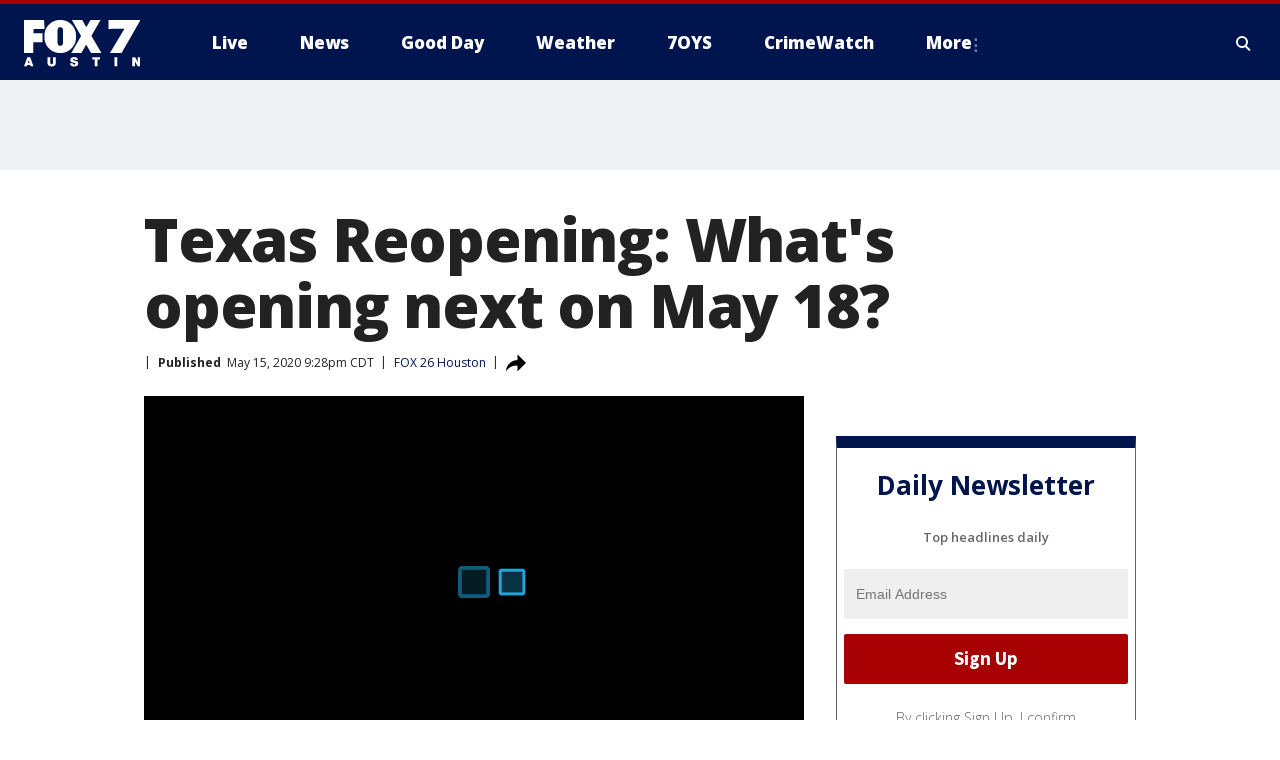

--- FILE ---
content_type: text/html; charset=utf-8
request_url: https://www.fox7austin.com/news/texas-reopening-whats-opening-next-on-may-18
body_size: 48646
content:
<!doctype html>
<html data-n-head-ssr lang="en" data-n-head="lang">
  <head>
    <!-- Google Tag Manager -->
    <script>
    function loadGTMIfNotLocalOrPreview() {
      const host = window.location.host.toLowerCase();
      const excludedHosts = ["local", "preview", "stage-preview"];
      if (!excludedHosts.some(excludedHost => host.startsWith(excludedHost))) {
        (function(w,d,s,l,i){w[l]=w[l]||[];w[l].push({'gtm.start':
        new Date().getTime(),event:'gtm.js'});var f=d.getElementsByTagName(s)[0],
        j=d.createElement(s),dl=l!='dataLayer'?'&l='+l:'';j.async=true;j.src=
        'https://www.googletagmanager.com/gtm.js?id='+i+dl;f.parentNode.insertBefore(j,f);
        })(window,document,'script','dataLayer','GTM-TMF4BDJ');
      }
    }
    loadGTMIfNotLocalOrPreview();
    </script>
    <!-- End Google Tag Manager -->
    <title data-n-head="true">Texas Reopening: What&#x27;s opening next on May 18? | FOX 7 Austin</title><meta data-n-head="true" http-equiv="X-UA-Compatible" content="IE=edge,chrome=1"><meta data-n-head="true" name="viewport" content="width=device-width, minimum-scale=1.0, initial-scale=1.0"><meta data-n-head="true" charset="UTF-8"><meta data-n-head="true" name="format-detection" content="telephone=no"><meta data-n-head="true" name="msapplication-square70x70logo" content="//static.foxtv.com/static/orion/img/ktbc/favicons/mstile-70x70.png"><meta data-n-head="true" name="msapplication-square150x150logo" content="//static.foxtv.com/static/orion/img/ktbc/favicons/mstile-150x150.png"><meta data-n-head="true" name="msapplication-wide310x150logo" content="//static.foxtv.com/static/orion/img/ktbc/favicons/mstile-310x150.png"><meta data-n-head="true" name="msapplication-square310x310logo" content="//static.foxtv.com/static/orion/img/ktbc/favicons/mstile-310x310.png"><meta data-n-head="true" data-hid="description" name="description" content="When the May 18 reopening goes into effect, Texans are expected to see the partial reopening of gyms, fitness centers, non-essential manufacturers, and offices."><meta data-n-head="true" data-hid="fb:app_id" property="fb:app_id" content="678036835682522"><meta data-n-head="true" data-hid="prism.stationId" name="prism.stationId" content="KTBC_FOX7"><meta data-n-head="true" data-hid="prism.stationCallSign" name="prism.stationCallSign" content="ktbc"><meta data-n-head="true" data-hid="prism.channel" name="prism.channel" content="fts"><meta data-n-head="true" data-hid="prism.section" name="prism.section" content="news"><meta data-n-head="true" data-hid="prism.subsection1" name="prism.subsection1" content=""><meta data-n-head="true" data-hid="prism.subsection2" name="prism.subsection2" content=""><meta data-n-head="true" data-hid="prism.subsection3" name="prism.subsection3" content=""><meta data-n-head="true" data-hid="prism.subsection4" name="prism.subsection4" content=""><meta data-n-head="true" data-hid="prism.aggregationType" name="prism.aggregationType" content="subsection"><meta data-n-head="true" data-hid="prism.genre" name="prism.genre" content=""><meta data-n-head="true" data-hid="pagetype" name="pagetype" content="article" scheme="dcterms.DCMIType"><meta data-n-head="true" data-hid="strikepagetype" name="strikepagetype" content="article" scheme="dcterms.DCMIType"><meta data-n-head="true" data-hid="content-creator" name="content-creator" content="tiger"><meta data-n-head="true" data-hid="dc.creator" name="dc.creator" scheme="dcterms.creator" content=""><meta data-n-head="true" data-hid="dc.title" name="dc.title" content="Texas Reopening: What&#x27;s opening next on May 18?" lang="en"><meta data-n-head="true" data-hid="dc.subject" name="dc.subject" content=""><meta data-n-head="true" data-hid="dcterms.abstract" name="dcterms.abstract" content="When the May 18 reopening goes into effect, Texans are expected to see the partial reopening of gyms, fitness centers, non-essential manufacturers, and offices."><meta data-n-head="true" data-hid="dc.type" name="dc.type" scheme="dcterms.DCMIType" content="Text.Article"><meta data-n-head="true" data-hid="dc.description" name="dc.description" content="When the May 18 reopening goes into effect, Texans are expected to see the partial reopening of gyms, fitness centers, non-essential manufacturers, and offices."><meta data-n-head="true" data-hid="dc.language" name="dc.language" scheme="dcterms.RFC4646" content="en-US"><meta data-n-head="true" data-hid="dc.publisher" name="dc.publisher" content="FOX 7 Austin"><meta data-n-head="true" data-hid="dc.format" name="dc.format" scheme="dcterms.URI" content="text/html"><meta data-n-head="true" data-hid="dc.identifier" name="dc.identifier" scheme="dcterms.URI" content="urn:uri:base64:0646fc1f-ae07-5357-8998-5ed68703607e"><meta data-n-head="true" data-hid="dc.source" name="dc.source" content="FOX 26 Houston"><meta data-n-head="true" data-hid="dc.date" name="dc.date" content="2020-05-15"><meta data-n-head="true" data-hid="dcterms.created" name="dcterms.created" scheme="dcterms.ISO8601" content="2020-05-15T21:28:35-05:00"><meta data-n-head="true" data-hid="dcterms.modified" name="dcterms.modified" scheme="dcterms.ISO8601" content="2020-05-15T23:09:54-05:00"><meta data-n-head="true" data-hid="og:title" property="og:title" content="Texas Reopening: What&#x27;s opening next on May 18?"><meta data-n-head="true" data-hid="og:description" property="og:description" content="When the May 18 reopening goes into effect, Texans are expected to see the partial reopening of gyms, fitness centers, non-essential manufacturers, and offices."><meta data-n-head="true" data-hid="og:type" property="og:type" content="article"><meta data-n-head="true" data-hid="og:image" property="og:image" content="https://images.foxtv.com/static.fox7austin.com/www.fox7austin.com/content/uploads/2020/05/1280/720/Texas-coronavirus.jpg?ve=1&amp;tl=1"><meta data-n-head="true" data-hid="og:image:width" property="og:image:width" content="1280"><meta data-n-head="true" data-hid="og:image:height" property="og:image:height" content="720"><meta data-n-head="true" data-hid="og:url" property="og:url" content="https://www.fox7austin.com/news/texas-reopening-whats-opening-next-on-may-18"><meta data-n-head="true" data-hid="og:site_name" property="og:site_name" content="FOX 7 Austin"><meta data-n-head="true" data-hid="og:locale" property="og:locale" content="en_US"><meta data-n-head="true" data-hid="robots" name="robots" content="index, follow, max-image-preview:large, max-video-preview:-1"><meta data-n-head="true" data-hid="fox.app_version" name="fox.app_version" content="v77"><meta data-n-head="true" data-hid="fox.fix_version" name="fox.fix_version" content="10.0.3"><meta data-n-head="true" data-hid="fox.app_build" name="fox.app_build" content="no build version"><meta data-n-head="true" name="twitter:card" content="summary_large_image"><meta data-n-head="true" name="twitter:site" content="@fox7austin"><meta data-n-head="true" name="twitter:site:id" content="@fox7austin"><meta data-n-head="true" name="twitter:title" content="Texas Reopening: What&#x27;s opening next on May 18?"><meta data-n-head="true" name="twitter:description" content="When the May 18 reopening goes into effect, Texans are expected to see the partial reopening of gyms, fitness centers, non-essential manufacturers, and offices."><meta data-n-head="true" name="twitter:image" content="https://images.foxtv.com/static.fox7austin.com/www.fox7austin.com/content/uploads/2020/05/1280/720/Texas-coronavirus.jpg?ve=1&amp;tl=1"><meta data-n-head="true" name="twitter:url" content="https://www.fox7austin.com/news/texas-reopening-whats-opening-next-on-may-18"><meta data-n-head="true" name="twitter:creator" content="@fox7austin"><meta data-n-head="true" name="twitter:creator:id" content="@fox7austin"><meta data-n-head="true" name="fox.name" content="Post Landing"><meta data-n-head="true" name="fox.category" content="news"><meta data-n-head="true" name="fox.page_content_category" content="news"><meta data-n-head="true" name="fox.page_name" content="ktbc:web:post:article:Texas Reopening: What&#x27;s opening next on May 18? | FOX 7 Austin"><meta data-n-head="true" name="fox.page_content_level_1" content="ktbc:web:post"><meta data-n-head="true" name="fox.page_content_level_2" content="ktbc:web:post:article"><meta data-n-head="true" name="fox.page_content_level_3" content="ktbc:web:post:article:Texas Reopening: What&#x27;s opening next on May 18? | FOX 7 Austin"><meta data-n-head="true" name="fox.page_content_level_4" content="ktbc:web:post:article:Texas Reopening: What&#x27;s opening next on May 18? | FOX 7 Austin"><meta data-n-head="true" name="fox.page_type" content="post-article"><meta data-n-head="true" name="fox.page_content_distributor" content="owned"><meta data-n-head="true" name="fox.page_content_type_of_story" content="Digital Original"><meta data-n-head="true" name="fox.author" content=""><meta data-n-head="true" name="fox.page_content_author" content=""><meta data-n-head="true" name="fox.page_content_author_secondary" content=""><meta data-n-head="true" name="fox.page_content_version" content="1.0.0"><meta data-n-head="true" name="fox.publisher" content="FOX 26 Houston"><meta data-n-head="true" name="fox.page_content_id" content="0646fc1f-ae07-5357-8998-5ed68703607e"><meta data-n-head="true" name="fox.page_content_station_originator" content="kriv"><meta data-n-head="true" name="fox.url" content="https://www.fox7austin.com/news/texas-reopening-whats-opening-next-on-may-18"><meta data-n-head="true" name="fox.page_canonical_url" content="https://www.fox26houston.com/news/texas-reopening-whats-opening-next-on-may-18"><meta data-n-head="true" name="smartbanner:enabled-platforms" content="none"><meta data-n-head="true" property="fb:app_id" content="678036835682522"><meta data-n-head="true" property="article:opinion" content="false"><meta data-n-head="true" name="keywords" content="Us,Tx,News,Health,Coronavirus"><meta data-n-head="true" name="classification" content="/FTS/Us/Tx,/FTS/News,/FTS/Health/Coronavirus"><meta data-n-head="true" name="classification-isa" content="tx,news,coronavirus"><meta data-n-head="true" name="fox.page_content_tags" content="/FTS/Us/Tx,/FTS/News,/FTS/Health/Coronavirus"><link data-n-head="true" rel="stylesheet" href="https://statics.foxsports.com/static/orion/style/css/scorestrip-external.css"><link data-n-head="true" rel="icon" type="image/x-icon" href="/favicons/ktbc/favicon.ico"><link data-n-head="true" rel="stylesheet" href="https://fonts.googleapis.com/css?family=Open+Sans:300,400,400i,600,600i,700,700i,800,800i&amp;display=swap"><link data-n-head="true" rel="stylesheet" href="https://fonts.googleapis.com/css2?family=Rubik:wght@700&amp;display=swap"><link data-n-head="true" rel="schema.dcterms" href="//purl.org/dc/terms/"><link data-n-head="true" rel="schema.prism" href="//prismstandard.org/namespaces/basic/2.1/"><link data-n-head="true" rel="schema.iptc" href="//iptc.org/std/nar/2006-10-01/"><link data-n-head="true" rel="shortcut icon" href="//static.foxtv.com/static/orion/img/ktbc/favicons/favicon.ico" type="image/x-icon"><link data-n-head="true" rel="apple-touch-icon" sizes="57x57" href="//static.foxtv.com/static/orion/img/ktbc/favicons/apple-touch-icon-57x57.png"><link data-n-head="true" rel="apple-touch-icon" sizes="60x60" href="//static.foxtv.com/static/orion/img/ktbc/favicons/apple-touch-icon-60x60.png"><link data-n-head="true" rel="apple-touch-icon" sizes="72x72" href="//static.foxtv.com/static/orion/img/ktbc/favicons/apple-touch-icon-72x72.png"><link data-n-head="true" rel="apple-touch-icon" sizes="76x76" href="//static.foxtv.com/static/orion/img/ktbc/favicons/apple-touch-icon-76x76.png"><link data-n-head="true" rel="apple-touch-icon" sizes="114x114" href="//static.foxtv.com/static/orion/img/ktbc/favicons/apple-touch-icon-114x114.png"><link data-n-head="true" rel="apple-touch-icon" sizes="120x120" href="//static.foxtv.com/static/orion/img/ktbc/favicons/apple-touch-icon-120x120.png"><link data-n-head="true" rel="apple-touch-icon" sizes="144x144" href="//static.foxtv.com/static/orion/img/ktbc/favicons/apple-touch-icon-144x144.png"><link data-n-head="true" rel="apple-touch-icon" sizes="152x152" href="//static.foxtv.com/static/orion/img/ktbc/favicons/apple-touch-icon-152x152.png"><link data-n-head="true" rel="apple-touch-icon" sizes="180x180" href="//static.foxtv.com/static/orion/img/ktbc/favicons/apple-touch-icon-180x180.png"><link data-n-head="true" rel="icon" type="image/png" href="//static.foxtv.com/static/orion/img/ktbc/favicons/favicon-16x16.png" sizes="16x16"><link data-n-head="true" rel="icon" type="image/png" href="//static.foxtv.com/static/orion/img/ktbc/favicons/favicon-32x32.png" sizes="32x32"><link data-n-head="true" rel="icon" type="image/png" href="//static.foxtv.com/static/orion/img/ktbc/favicons/favicon-96x96.png" sizes="96x96"><link data-n-head="true" rel="icon" type="image/png" href="//static.foxtv.com/static/orion/img/ktbc/favicons/android-chrome-192x192.png" sizes="192x192"><link data-n-head="true" href="https://fonts.gstatic.com" rel="preconnect" crossorigin="true"><link data-n-head="true" href="https://fonts.googleapis.com" rel="preconnect" crossorigin="true"><link data-n-head="true" rel="stylesheet" href="https://fonts.googleapis.com/css?family=Source+Sans+Pro:200,300,400,600,400italic,700,700italic,300,300italic,600italic/"><link data-n-head="true" rel="preconnect" href="https://cdn.segment.com/"><link data-n-head="true" rel="preconnect" href="https://widgets.media.weather.com/"><link data-n-head="true" rel="preconnect" href="https://elections.ap.org/"><link data-n-head="true" rel="preconnect" href="https://www.google-analytics.com/"><link data-n-head="true" rel="preconnect" href="http://static.chartbeat.com/"><link data-n-head="true" rel="preconnect" href="https://sb.scorecardresearch.com/"><link data-n-head="true" rel="preconnect" href="http://www.googletagmanager.com/"><link data-n-head="true" rel="preconnect" href="https://cdn.optimizely.com/"><link data-n-head="true" rel="preconnect" href="https://cdn.segment.com/"><link data-n-head="true" rel="preconnect" href="https://connect.facebook.net/"><link data-n-head="true" rel="preconnect" href="https://prod.player.fox.digitalvideoplatform.com/"><link data-n-head="true" rel="prefetch" href="https://prod.player.fox.digitalvideoplatform.com/wpf/v3/3.2.56/wpf_player.js"><link data-n-head="true" rel="prefetch" href="https://prod.player.fox.digitalvideoplatform.com/wpf/v3/3.2.56/lib/wpf_bitmovin_yospace_player.js"><link data-n-head="true" rel="prefetch" href="https://prod.player.fox.digitalvideoplatform.com/wpf/v3/3.2.56/lib/wpf_conviva_reporter.js"><link data-n-head="true" rel="prefetch" href="https://prod.player.fox.digitalvideoplatform.com/wpf/v3/3.2.56/lib/wpf_mux_reporter.js"><link data-n-head="true" rel="prefetch" href="https://prod.player.fox.digitalvideoplatform.com/wpf/v3/3.2.56/lib/wpf_adobeheartbeat_reporter.js"><link data-n-head="true" rel="prefetch" href="https://prod.player.fox.digitalvideoplatform.com/wpf/v3/3.2.56/lib/wpf_comscore_reporter.js"><link data-n-head="true" rel="prefetch" href="https://prod.player.fox.digitalvideoplatform.com/wpf/v3/3.2.56/lib/wpf_controls.js"><link data-n-head="true" rel="canonical" href="https://www.fox26houston.com/news/texas-reopening-whats-opening-next-on-may-18"><link data-n-head="true" rel="alternate" type="application/rss+xml" title="News" href="https://www.fox7austin.com/rss.xml?category=news"><link data-n-head="true" rel="shorturl" href=""><link data-n-head="true" rel="image_src" href="https://images.foxtv.com/static.fox7austin.com/www.fox7austin.com/content/uploads/2020/05/1280/720/Texas-coronavirus.jpg?ve=1&amp;tl=1"><link data-n-head="true" rel="amphtml" href="https://www.fox7austin.com/news/texas-reopening-whats-opening-next-on-may-18.amp"><link data-n-head="true" rel="preload" as="image" href="https://static.fox26houston.com/www.fox26houston.com/content/uploads/2020/05/2B7084D70F3740EE93B5C32EF63D527A.jpg"><link data-n-head="true" rel="alternate" title="FOX 7 Austin - News" type="application/rss+xml" href="https://www.fox7austin.com/rss/category/news"><link data-n-head="true" rel="alternate" title="FOX 7 Austin - Local News" type="application/rss+xml" href="https://www.fox7austin.com/rss/category/local-news"><link data-n-head="true" rel="alternate" title="FOX 7 Austin - Traffic" type="application/rss+xml" href="https://www.fox7austin.com/rss/category/traffic"><link data-n-head="true" rel="alternate" title="FOX 7 Austin - Tag Us Tx" type="application/rss+xml" href="https://www.fox7austin.com/rss/tags/us,tx"><link data-n-head="true" rel="alternate" title="FOX 7 Austin - Tag Politics" type="application/rss+xml" href="https://www.fox7austin.com/rss/tags/politics"><link data-n-head="true" rel="alternate" title="FOX 7 Austin - Tag Crime Publicsafety" type="application/rss+xml" href="https://www.fox7austin.com/rss/tags/crime-publicsafety,"><link data-n-head="true" rel="alternate" title="FOX 7 Austin - Shows Good Day" type="application/rss+xml" href="https://www.fox7austin.com/rss/category/shows,good-day"><link data-n-head="true" rel="alternate" title="FOX 7 Austin - Birthday" type="application/rss+xml" href="https://www.fox7austin.com/rss/category/birthday"><link data-n-head="true" rel="alternate" title="FOX 7 Austin - Tag Series Keeping Score" type="application/rss+xml" href="https://www.fox7austin.com/rss/tags/series,keeping-score"><link data-n-head="true" rel="alternate" title="FOX 7 Austin - Tag Series Cooking With Fox 7" type="application/rss+xml" href="https://www.fox7austin.com/rss/tags/series,cooking-with-fox-7"><link data-n-head="true" rel="alternate" title="FOX 7 Austin - Tag Series Live Music" type="application/rss+xml" href="https://www.fox7austin.com/rss/tags/series,live-music"><link data-n-head="true" rel="alternate" title="FOX 7 Austin - Tag Series Pets Page" type="application/rss+xml" href="https://www.fox7austin.com/rss/tags/series,pets-page"><link data-n-head="true" rel="alternate" title="FOX 7 Austin - Contests" type="application/rss+xml" href="https://www.fox7austin.com/rss/category/contests"><link data-n-head="true" rel="alternate" title="FOX 7 Austin - Fox Local" type="application/rss+xml" href="https://www.fox7austin.com/rss/category/fox-local"><link data-n-head="true" rel="alternate" title="FOX 7 Austin - Tag Series Tierras Texas" type="application/rss+xml" href="https://www.fox7austin.com/rss/tags/series,tierras-texas"><link data-n-head="true" rel="alternate" title="FOX 7 Austin - Tag Series Fox 7 Espanol" type="application/rss+xml" href="https://www.fox7austin.com/rss/tags/series,fox-7-espanol"><link data-n-head="true" rel="alternate" title="FOX 7 Austin - Tag Series Sports Office" type="application/rss+xml" href="https://www.fox7austin.com/rss/tags/series,sports-office"><link data-n-head="true" rel="alternate" title="FOX 7 Austin - Tag Series Fox Weather Austin" type="application/rss+xml" href="https://www.fox7austin.com/rss/tags/series,fox-weather-austin"><link data-n-head="true" rel="alternate" title="FOX 7 Austin - Tag Series Good Day Extra" type="application/rss+xml" href="https://www.fox7austin.com/rss/tags/series,good-day-extra"><link data-n-head="true" rel="alternate" title="FOX 7 Austin - Tag Series Good Day Music Take 2" type="application/rss+xml" href="https://www.fox7austin.com/rss/tags/series,good-day-music-take-2"><link data-n-head="true" rel="alternate" title="FOX 7 Austin - Tag Series The Backstage Experience" type="application/rss+xml" href="https://www.fox7austin.com/rss/tags/series,the-backstage-experience"><link data-n-head="true" rel="alternate" title="FOX 7 Austin - Tag Series The Texas News Show" type="application/rss+xml" href="https://www.fox7austin.com/rss/tags/series,the-texas-news-show"><link data-n-head="true" rel="alternate" title="FOX 7 Austin - Tag Series Fox 7 Discussions" type="application/rss+xml" href="https://www.fox7austin.com/rss/tags/series,fox-7-discussions"><link data-n-head="true" rel="alternate" title="FOX 7 Austin - Tag Series Crimewatch" type="application/rss+xml" href="https://www.fox7austin.com/rss/tags/series,crimewatch"><link data-n-head="true" rel="alternate" title="FOX 7 Austin - Tag Series 7 On Your Side" type="application/rss+xml" href="https://www.fox7austin.com/rss/tags/series,7-on-your-side"><link data-n-head="true" rel="alternate" title="FOX 7 Austin - Tag Series Fox 7 Focus" type="application/rss+xml" href="https://www.fox7austin.com/rss/tags/series,fox-7-focus"><link data-n-head="true" rel="alternate" title="FOX 7 Austin - Tag Series The Issue Is" type="application/rss+xml" href="https://www.fox7austin.com/rss/tags/series,the-issue-is"><link data-n-head="true" rel="alternate" title="FOX 7 Austin - Tag Series Care Force" type="application/rss+xml" href="https://www.fox7austin.com/rss/tags/series,care-force"><link data-n-head="true" rel="alternate" title="FOX 7 Austin - Tag Series Missing In Texas" type="application/rss+xml" href="https://www.fox7austin.com/rss/tags/series,missing-in-texas"><link data-n-head="true" rel="alternate" title="FOX 7 Austin - Tag Series Atxtra" type="application/rss+xml" href="https://www.fox7austin.com/rss/tags/series,atxtra"><link data-n-head="true" rel="alternate" title="FOX 7 Austin - About Us" type="application/rss+xml" href="https://www.fox7austin.com/rss/category/about-us"><link data-n-head="true" rel="alternate" title="FOX 7 Austin - Whats On Fox" type="application/rss+xml" href="https://www.fox7austin.com/rss/category/whats-on-fox"><link data-n-head="true" rel="alternate" title="FOX 7 Austin - Contact Us" type="application/rss+xml" href="https://www.fox7austin.com/rss/category/contact-us"><link data-n-head="true" rel="alternate" title="FOX 7 Austin - Team" type="application/rss+xml" href="https://www.fox7austin.com/rss/category/team"><link data-n-head="true" rel="alternate" title="FOX 7 Austin - Work For Us" type="application/rss+xml" href="https://www.fox7austin.com/rss/category/work-for-us"><link data-n-head="true" rel="alternate" title="FOX 7 Austin - Internships" type="application/rss+xml" href="https://www.fox7austin.com/rss/category/internships"><link data-n-head="true" rel="alternate" title="FOX 7 Austin - Closed Captions" type="application/rss+xml" href="https://www.fox7austin.com/rss/category/closed-captions"><link data-n-head="true" rel="alternate" title="FOX 7 Austin - Public File Inquiries" type="application/rss+xml" href="https://www.fox7austin.com/rss/category/public-file-inquiries"><link data-n-head="true" rel="alternate" title="FOX 7 Austin - Fcc Applications" type="application/rss+xml" href="https://www.fox7austin.com/rss/category/fcc-applications"><link data-n-head="true" rel="alternate" title="FOX 7 Austin - Antenna" type="application/rss+xml" href="https://www.fox7austin.com/rss/category/antenna"><link data-n-head="true" rel="alternate" title="FOX 7 Austin - Weather" type="application/rss+xml" href="https://www.fox7austin.com/rss/category/weather"><link data-n-head="true" rel="alternate" title="FOX 7 Austin - Pawcast" type="application/rss+xml" href="https://www.fox7austin.com/rss/category/pawcast"><link data-n-head="true" rel="alternate" title="FOX 7 Austin - Apps" type="application/rss+xml" href="https://www.fox7austin.com/rss/category/apps"><link data-n-head="true" rel="alternate" title="FOX 7 Austin - Fox 7 Web Cams" type="application/rss+xml" href="https://www.fox7austin.com/rss/category/fox-7-web-cams"><link data-n-head="true" rel="alternate" title="FOX 7 Austin - Tag Series Did You Know" type="application/rss+xml" href="https://www.fox7austin.com/rss/tags/series,did-you-know"><link data-n-head="true" rel="alternate" title="FOX 7 Austin - Sports" type="application/rss+xml" href="https://www.fox7austin.com/rss/category/sports"><link data-n-head="true" rel="alternate" title="FOX 7 Austin - Tag High School" type="application/rss+xml" href="https://www.fox7austin.com/rss/tags/high-school"><link data-n-head="true" rel="alternate" title="FOX 7 Austin - Tag Ncaa Football Longhorns" type="application/rss+xml" href="https://www.fox7austin.com/rss/tags/ncaa-football,longhorns"><link data-n-head="true" rel="alternate" title="FOX 7 Austin - Tag Mls Austin Fc" type="application/rss+xml" href="https://www.fox7austin.com/rss/tags/mls,austin-fc"><link data-n-head="true" rel="alternate" title="FOX 7 Austin - Tag Mlb" type="application/rss+xml" href="https://www.fox7austin.com/rss/tags/mlb"><link data-n-head="true" rel="alternate" title="FOX 7 Austin - Tag Nascar" type="application/rss+xml" href="https://www.fox7austin.com/rss/tags/nascar"><link data-n-head="true" rel="alternate" title="FOX 7 Austin - Tag Ncaa Basketball Texas Basketball" type="application/rss+xml" href="https://www.fox7austin.com/rss/tags/ncaa-basketball,texas-basketball"><link data-n-head="true" rel="alternate" title="FOX 7 Austin - Live" type="application/rss+xml" href="https://www.fox7austin.com/rss/category/live"><link data-n-head="true" rel="alternate" title="FOX 7 Austin - Discover the latest breaking news." type="application/rss+xml" href="https://www.fox7austin.com/latest.xml"><link data-n-head="true" rel="stylesheet" href="//static.foxtv.com/static/orion/css/default/article.rs.css"><link data-n-head="true" rel="stylesheet" href="/css/print.css" media="print"><script data-n-head="true" type="text/javascript" data-hid="pal-script" src="//imasdk.googleapis.com/pal/sdkloader/pal.js"></script><script data-n-head="true" type="text/javascript" src="https://statics.foxsports.com/static/orion/scorestrip.js" async="false" defer="true"></script><script data-n-head="true" type="text/javascript">
        (function (h,o,u,n,d) {
          h=h[d]=h[d]||{q:[],onReady:function(c){h.q.push(c)}}
          d=o.createElement(u);d.async=1;d.src=n
          n=o.getElementsByTagName(u)[0];n.parentNode.insertBefore(d,n)
        })(window,document,'script','https://www.datadoghq-browser-agent.com/datadog-rum-v4.js','DD_RUM')
        DD_RUM.onReady(function() {
          DD_RUM.init({
            clientToken: 'pub6d08621e10189e2259b02648fb0f12e4',
            applicationId: 'f7e50afb-e642-42a0-9619-b32a46fc1075',
            site: 'datadoghq.com',
            service: 'www.fox7austin.com',
            env: 'prod',
            // Specify a version number to identify the deployed version of your application in Datadog
            version: '1.0.0',
            sampleRate: 20,
            sessionReplaySampleRate: 0,
            trackInteractions: true,
            trackResources: true,
            trackLongTasks: true,
            defaultPrivacyLevel: 'mask-user-input',
          });
          // DD_RUM.startSessionReplayRecording();
        })</script><script data-n-head="true" type="text/javascript" src="https://foxkit.fox.com/sdk/profile/v2.15.0/profile.js" async="false" defer="true"></script><script data-n-head="true" src="https://js.appboycdn.com/web-sdk/5.6/braze.min.js" async="true" defer="true"></script><script data-n-head="true" src="https://c.amazon-adsystem.com/aax2/apstag.js" async="true" defer="true"></script><script data-n-head="true" src="https://www.googletagmanager.com/gtag/js?id=UA-34993124-1" async="true"></script><script data-n-head="true" type="text/javascript">// 86acbd31cd7c09cf30acb66d2fbedc91daa48b86:1701192378.52852
!function(n,r,e,t,c){var i,o="Promise"in n,u={then:function(){return u},catch:function(n){
return n(new Error("Airship SDK Error: Unsupported browser")),u}},s=o?new Promise((function(n,r){i=function(e,t){e?r(e):n(t)}})):u
;s._async_setup=function(n){if(o)try{i(null,n(c))}catch(n){i(n)}},n[t]=s;var a=r.createElement("script");a.src=e,a.async=!0,a.id="_uasdk",
a.rel=t,r.head.appendChild(a)}(window,document,'https://aswpsdkus.com/notify/v1/ua-sdk.min.js',
  'UA', {
    vapidPublicKey: 'BAhBsT11zl43fcsTIlrD8FJOh6qqbu_vOWwj7b1_ZPPGW5vBCUwA_ZrDrSRe1GupKlb79btDYSnxroQ1vuaz3fg=',
    websitePushId: 'web.ktbc.prod',
    appKey: 'upCaAD7uRFa9jrarljB2Cg',
    token: 'MTp1cENhQUQ3dVJGYTlqcmFybGpCMkNnOlhiTzhUSi05Qk9XcW5CbkRsSXVtal9aWVZwQng3YWhCTDBtOXZVOGJfNWM'
  });
</script><script data-n-head="true" type="text/javascript">UA.then(sdk => {
        sdk.plugins.load('html-prompt', 'https://aswpsdkus.com/notify/v1/ua-html-prompt.min.js', {
          appearDelay: 5000,
          disappearDelay: 2000000000000000000000000,
          askAgainDelay: 0,
          stylesheet: './css/airship.css',
          auto: false,
          type: 'alert',
          position: 'top',
          i18n: {
            en: {
              title: 'Stay Informed',
              message: 'Receive alerts to the biggest stories worth your time',
              accept: 'Allow',
              deny: 'No Thanks'
            }
          },
          logo: '/favicons/ktbc/favicon.ico'
        }).then(plugin => {
          const auditSession = () => {
            const airshipPageViews = parseInt(window.sessionStorage.getItem('currentAirShipPageViews'), 10)
            if (airshipPageViews > 1) {
              plugin.prompt();
              console.info('Airship: prompt called')
              clearInterval(auditInterval);
              window.sessionStorage.setItem('currentAirShipPageViews', 0)
            }
          }
          const auditInterval = setInterval(auditSession, 2000);
        })
      })</script><script data-n-head="true" src="/taboola/taboola.js" type="text/javascript" async="true" defer="true"></script><script data-n-head="true" src="https://scripts.webcontentassessor.com/scripts/11c5d288032fb0e00de738475c191d28530e25f490e79cb3b158eb6df96246e9"></script><script data-n-head="true" src="//static.foxtv.com/static/orion/scripts/core/ag.core.js"></script><script data-n-head="true" src="//static.foxtv.com/static/isa/core.js"></script><script data-n-head="true" src="//static.foxtv.com/static/orion/scripts/station/default/loader.js"></script><script data-n-head="true" src="https://widgets.media.weather.com/wxwidget.loader.js?cid=996314550" defer=""></script><script data-n-head="true" src="https://prod.player.fox.digitalvideoplatform.com/wpf/v3/3.2.56/wpf_player.js" defer="" data-hid="fox-player-main-script"></script><script data-n-head="true" src="//static.foxtv.com/static/leap/loader.js"></script><script data-n-head="true" >(function () {
        var _sf_async_config = window._sf_async_config = (window._sf_async_config || {})
        _sf_async_config.uid = 65824
        _sf_async_config.domain = 'fox7austin.com'
        _sf_async_config.flickerControl = false
        _sf_async_config.useCanonical = true

        // Function to set ISA-dependent values with proper error handling
        function setISAValues() {
          if (window.FTS && window.FTS.ISA && window.FTS.ISA._meta) {
            try {
              _sf_async_config.sections = window.FTS.ISA._meta.section || ''
              _sf_async_config.authors = window.FTS.ISA._meta.fox['fox.page_content_author'] ||
                                       window.FTS.ISA._meta.fox['fox.page_content_author_secondary'] ||
                                       window.FTS.ISA._meta.raw.publisher || ''
            } catch (e) {
              console.warn('FTS.ISA values not available yet:', e)
              _sf_async_config.sections = ''
              _sf_async_config.authors = ''
            }
          } else {
            // Set default values if ISA is not available
            _sf_async_config.sections = ''
            _sf_async_config.authors = ''

            // Retry after a short delay if ISA is not loaded yet
            setTimeout(setISAValues, 100)
          }
        }

        // Set ISA values initially
        setISAValues()

        _sf_async_config.useCanonicalDomain = true
        function loadChartbeat() {
          var e = document.createElement('script');
            var n = document.getElementsByTagName('script')[0];
            e.type = 'text/javascript';
            e.async = true;
            e.src = '//static.chartbeat.com/js/chartbeat.js';
            n.parentNode.insertBefore(e, n);
        }
        loadChartbeat();
        })()</script><script data-n-head="true" src="//static.chartbeat.com/js/chartbeat_mab.js"></script><script data-n-head="true" src="//static.chartbeat.com/js/chartbeat.js"></script><script data-n-head="true" src="https://interactives.ap.org/election-results/assets/microsite/resizeClient.js" defer=""></script><script data-n-head="true" data-hid="strike-loader" src="https://strike.fox.com/static/fts/display/loader.js" type="text/javascript"></script><script data-n-head="true" >
          (function() {
              window.foxstrike = window.foxstrike || {};
              window.foxstrike.cmd = window.foxstrike.cmd || [];
          })()
        </script><script data-n-head="true" type="application/ld+json">{"@context":"http://schema.org","@type":"NewsArticle","mainEntityOfPage":"https://www.fox26houston.com/news/texas-reopening-whats-opening-next-on-may-18","headline":"Texas Reopening: What's opening next on May 18?","articleBody":"Texas is approaching the next phase of reopening,&#xA0;according to Gov. Greg Abbott&apos;s plan.The governor&#xA0;has issued two reopenings after the statewide <a href=\"https://www.fox26houston.com/news/governor-abbott-issues-essential-services-order-for-texas\">stay-at-home order</a> was lifted on April 30.<a href=\"http://www.fox26houston.com/news/texas-retail-stores-restaurants-malls-movie-theaters-churches-can-reopen-on-may-1\">Phase One</a>&#xA0;allowed for a&#xA0;partial reopening of restaurants, retail stores, elective surgeries, and more with restricted occupancy on May 1.Then on Friday, May 8, various salons, barbershops, and tattoo parlors reopened with certain health and safety protocols.When the May 18 reopening&#xA0;goes into effect, Texans are expected to see the partial reopening of gyms, fitness centers, non-essential manufacturers, and offices.<a href=\"#gym\"><strong>Gyms / Exercise Facilities</strong></a><br>Gyms and exercise facilities and classes may operate up to 25% of the total listed occupancy of the gym or exercise facility. Locker rooms and shower facilities must remain closed, but restrooms may be open. Employees and contractors of the gym or exercise facility are not counted towards the 25% occupancy limitation.<a href=\"#manufacturer\"><strong>Non-Essential&#xA0;Manufacturers</strong></a><br>Non-essential manufacturing facilities may operate up to 25% of the facility&#x2019;s total listed occupancy.<a href=\"#office\"><strong>Offices</strong></a><br>Offices may operate with up to the greater of 5 individuals or 25% of the total office workforce, provided people maintain appropriate social distancing.<strong>NEXT STEPS FOR TEXAS:&#xA0;<a href=\"https://www.fox26houston.com/news/next-steps-for-texas-gov-abbott-says-state-to-reopen-economy-in-stages\">Gov. Abbott says state to reopen economy in stages</a></strong>&#xA0; &#xA0;&#x2022;&#xA0; &#xA0;Retail Stores<br>&#xA0; &#xA0;&#x2022;&#xA0; &#xA0;Malls<br>&#xA0; &#xA0;&#x2022;&#xA0; &#xA0;Restaurants<br>&#xA0; &#xA0;&#x2022;&#xA0; &#xA0;Movie Theaters<br>&#xA0; &#xA0;&#x2022;&#xA0; &#xA0;Places of Worship<br>&#xA0; &#xA0;&#x2022;&#xA0; &#xA0;Single-Person Offices<br>&#xA0; &#xA0;&#x2022;&#xA0; &#xA0;Public Museums<br>&#xA0; &#xA0;&#x2022;&#xA0; &#xA0;Public LibrariesOccupancy has been limited to 25% and social distancing practices must&#xA0;be followed.Food-court dining areas, play areas, and interactive displays and settings must remain closed.Outdoor sports were allowed to resume so long as no more than four participants are playing together at one time.Also, counties with five or fewer cases of COVID-19 were allowed to re-open at 50% occupancy.&#xA0;<strong>RELATED:&#xA0;<a href=\"https://www.fox26houston.com/news/texas-reopens-what-you-need-to-know-about-phase-one-on-may-1\">What you need to know about Phase One</a></strong>&#xA0; &#xA0;&#x2022;&#xA0; &#xA0;Barber Shops<br>&#xA0; &#xA0;&#x2022;&#xA0; &#xA0;Cosmetology / Hair Salons<br>&#xA0; &#xA0;&#x2022;&#xA0; &#xA0;Nail Salons / Shops<br>&#xA0; &#xA0;&#x2022;&#xA0; &#xA0;Tanning SalonsAlthough these businesses were originally slated to reopen during Phase Two of Gov. Abbott&apos;s plan, they reopened ten days ahead of schedule under certain health and safety guidelines.According to Abbott&apos;s order, only one customer is allowed per stylist.&#xA0;People can only wait inside if they maintain social distancing&#xA0;and appointment scheduling is encouraged to avoid walk-ins congregating. Stylists and customers are&#xA0;encouraged to wear masks, Abbott said.&#xA0;<strong>MORE:&#xA0;<a href=\"https://www.fox26houston.com/news/texas-hair-salons-barbershops-tanning-salons-can-open-friday-may-8-gyms-and-more-may-18\">Hair salons, barbershops, tanning salons can open Friday, May 8; gyms&#xA0;May 18</a></strong>It&apos;s unknown if there will an increase in capacity for businesses that have already opened or if there will be any additional reopenings.Last week, Gov. Abbott said that there was no timeline to open bars and pubs just yet.Below you can see the health and safety guidelines for the <a href=\"http://www.fox26houston.com/news/texas-hair-salons-barbershops-tanning-salons-can-open-friday-may-8-gyms-and-more-may-18\">businesses reopening May 18</a>:<strong>Health protocols for gym employees, contractors and facilities:&#x200B;&#x200B;&#x200B;&#x200B;</strong>&#xA0; -&#xA0; Train all employees and contractors on appropriate cleaning and disinfection, hand hygiene, and respiratory etiquette.<br>&#xA0; -&#xA0; &#xA0;Screen employees and contractors before coming into the gym or exercise facility or class.<br>&#xA0; -&#xA0; Have employees and contractors wash or sanitize their hands upon entering the gym or exercise facility.<br>&#xA0; -&#xA0; Have employees and contractors maintain at least 6 feet of separation from other individuals. If such distancing is not feasible, other measures such as face covering, hand hygiene, cough etiquette, cleanliness, and sanitation should be rigorously practiced.<br>&#xA0; -&#xA0; If a gym or exercise facility or class provides a meal for employees and/or contractors, the gym or exercise facility is recommended to have the meal individually packed for each individual.<br>&#xA0; -&#xA0; Consistent with the actions taken by many employers across the state, consider having all employees and contractors wear cloth face coverings (over the nose and mouth). If available, employees should consider wearing non-medical grade face masks.&#xA0; -&#xA0; &#xA0;Space workout equipment to provide for at least 6 feet separation between patrons.<br>&#xA0; -&#xA0; &#xA0;Regularly and frequently clean and disinfect any regularly touched surfaces, such as doorknobs, tables, chairs, and restrooms.<br>&#xA0; -&#xA0; &#xA0;Disinfect any items that come into contact with customers.<br>&#xA0; -&#xA0; &#xA0;Provide equipment cleaning products throughout the gym or exercise facility or class for use on equipment, including dead weights.<br>&#xA0; -&#xA0; &#xA0;Make hand sanitizer, disinfecting wipes, soap and water, or similar disinfectant readily available to employees, contractors, and customers.<br>&#xA0; -&#xA0; &#xA0;Place readily visible signage at the gym or exercise facility or class to remind everyone of best hygiene practices.<br>&#xA0; -&#xA0; &#xA0;For facilities with more than 10 employees and/or contractors present at one time, consider having an individual wholly or partially dedicated to ensuring the health protocols adopted by the facility are being successfully implemented and followed.<a href=\"https://gov.texas.gov/uploads/files/organization/opentexas/OpenTexas-Checklist-Gyms-Exercise-Facilities.pdf\">Click here for a checklist</a><strong>Health protocols for gym patrons:&#x200B;&#x200B;&#x200B;&#x200B;</strong>&#xA0; -&#xA0; &#xA0;Maintain at least 6 feet of separation from other individuals not within the same household. If such distancing is not feasible, other measures such as face covering, hand hygiene, cough etiquette, cleanliness, and sanitation should be rigorously practiced.<br>&#xA0; -&#xA0; &#xA0;Self-screen before going into a gym or exercise facility or class for any of the following new or worsening signs or symptoms of possible COVID-19.<br>&#xA0; -&#xA0; &#xA0;Disinfect any equipment before and after use, including exercise machines and dead weights.<br>&#xA0; -&#xA0; &#xA0;Wash or disinfect hands upon entering a gym or exercise facility or class and after any interaction with employees, other customers, or items in the gym or exercise facility.<br>&#xA0; -&#xA0; &#xA0;Wear gloves that fully cover from the wrist to the fingers while exercising.<br>&#xA0; -&#xA0; &#xA0;To the extent a patron brings their own equipment to the gym or exercise facility, the patron should disinfect the equipment before and after use.<br>&#xA0; -&#xA0; &#xA0;Consistent with the actions taken by many individuals across the state, consider wearing cloth face coverings (over the nose and mouth) when entering a gym or exercise facility or class, or when within 6 feet of another person who is not a member of the individual&#x2019;s household. If available, individuals should consider wearing non-medical grade face masks.<br>&#xA0;&#xA0; -&#xA0; &#xA0;Individuals aged 65 or older are at a higher risk of COVID-19. To the extent possible, avoid contact within 6 feet with individuals aged 65 and older. Individuals aged 65 and older should stay at home as much as possible.<a href=\"https://gov.texas.gov/uploads/files/organization/opentexas/OpenTexas-Checklist-Gym-Exercise-Facility-Patrons.pdf\">Click here for a checklist</a><strong>Health protocols for manufacturers:</strong>&#xA0;&#xA0; -&#xA0; &#xA0;Train all employees and contractors on appropriate cleaning and disinfection, hand hygiene, and respiratory etiquette.<br>&#xA0;&#xA0; -&#xA0; &#xA0;Screen employees and contractors before coming into the manufacturing facility.<br>&#xA0;&#xA0; -&#xA0; &#xA0;Have employees and contractors wash or sanitize their hands upon entering the manufacturing facility.<br>&#xA0;&#xA0; -&#xA0; &#xA0;Have employees and contractors maintain at least 6 feet of separation from other individuals. If such distancing is not feasible, other measures such as face covering, hand hygiene, cough etiquette, cleanliness, and sanitation should be rigorously practiced.<br>&#xA0;&#xA0; -&#xA0; &#xA0;If a manufacturer provides a meal for employees and/or contractors, the manufacturer is recommended to have the meal individually packed for each individual.<br>&#xA0;&#xA0; -&#xA0; &#xA0;Stagger schedules for employees to minimize close contact.<br>&#xA0;&#xA0; -&#xA0; &#xA0;Consistent with the actions taken by many manufacturers across the state, consider having all employees and contractors wear cloth face coverings (over the nose and mouth). If available, employees should consider wearing non-medical grade face masks.&#xA0; &#xA0;-&#xA0; &#xA0;Regularly and frequently clean and disinfect any regularly touched surfaces, such as doorknobs, tables, chairs, and restrooms.<br>&#xA0;&#xA0; -&#xA0; &#xA0;Disinfect any items that come into contact with customers.<br>&#xA0;&#xA0; -&#xA0; &#xA0;If 6 feet of separation is not available for employees and/or contractors in the manufacturing facility, consider the use of engineering controls, such as dividers between individuals, to minimize the chances of transmission of COVID-19<br>&#xA0;&#xA0; -&#xA0; &#xA0;Make hand sanitizer, disinfecting wipes, soap and water, or similar disinfectant readily available to employees, contractors, and customers.<br>&#xA0;&#xA0; -&#xA0; &#xA0;Place readily visible signage at the manufacturing facility to remind everyone of best hygiene practices.<br>&#xA0;&#xA0; -&#xA0; &#xA0;For manufacturing facilities with more than 10 employees and/or contractors present at one time, consider having an individual wholly or partially dedicated to ensuring the health protocols adopted by the manufacturing facility are being successfully implemented and followed.<a href=\"https://gov.texas.gov/uploads/files/organization/opentexas/OpenTexas-Checklist-Manufacturers.pdf\">Click here for a checklist</a><strong>Health protocols for office employers, contractors and facilities:&#x200B;&#x200B;&#x200B;&#x200B;</strong>&#xA0;&#xA0; -&#xA0; &#xA0;Train all employees and contractors on appropriate cleaning and disinfection, hand hygiene, and respiratory etiquette.<br>&#xA0;&#xA0; -&#xA0; &#xA0;Screen employees and contractors before coming into the office<br>&#xA0;&#xA0; -&#xA0; &#xA0;Have employees and contractors wash or sanitize their hands upon entering the office.<br>&#xA0;&#xA0; -&#xA0; &#xA0;Have employees and contractors maintain at least 6 feet of separation from other individuals. If such distancing is not feasible, other measures such as face covering, hand hygiene, cough etiquette, cleanliness, and sanitation should be rigorously practiced.<br>&#xA0;&#xA0; -&#xA0; &#xA0;Consider implementing a staggered workforce, such as alternating days or weeks for different groups of employees and/or contractors coming into the workplace.<br>&#xA0;&#xA0; -&#xA0; &#xA0;Continue to encourage individuals to work remotely if possible.<br>&#xA0;&#xA0; -&#xA0; &#xA0;If an employer provides a meal for employees and/or contractors, the employer is recommended to have the meal individually packed for each individual.<br>&#xA0;&#xA0; -&#xA0; &#xA0;Consistent with the actions taken by many employers across the state, consider having all employees and contractors wear cloth face coverings (over the nose and mouth). If available, employees should consider wearing non-medical grade face masks.&#xA0;&#xA0; -&#xA0; &#xA0;Regularly and frequently clean and disinfect any regularly touched surfaces, such as doorknobs, tables, chairs, and restrooms.<br>&#xA0;&#xA0; -&#xA0; &#xA0;Limit the use of standard-size elevators to four individuals at a time, each located at a different corner of the elevator to avoid close contact. Masks should be worn in elevators. Utilize touchpoint cleaning and nanoseptic button covers if appropriate. For individuals not wishing to ride an elevator, ensure stairways are available for use. As appropriate, individuals subject to the Americans with Disabilities Act may ride the elevator alone or accompanied by the individual&#x2019;s caregiver.<br>&#xA0;&#xA0; -&#xA0; &#xA0;Disinfect any items that come into contact with customers.<br>&#xA0;&#xA0; -&#xA0; &#xA0;Make hand sanitizer, disinfecting wipes, soap and water, or similar disinfectant readily available to employees, contractors, and customers.<br>&#xA0;&#xA0; -&#xA0; &#xA0;Place readily visible signage at the office to remind everyone of best hygiene practices.<br>&#xA0;&#xA0; -&#xA0; &#xA0;For offices with more than 10 employees and/or contractors present at one time, consider having an individual wholly or partially dedicated to ensuring the health protocols adopted by the office are being successfully implemented and followed.<a href=\"https://gov.texas.gov/uploads/files/organization/opentexas/OpenTexas-Checklist-Office-Based-Employers.pdf\">Click here for a checklist</a><strong>Health protocols for office employees:</strong>&#xA0;&#xA0; -&#xA0; &#xA0;Maintain at least 6 feet separation from other individuals not within the same household. If such distancing is not feasible, other measures such as face covering, hand hygiene, cough etiquette, cleanliness, and sanitation should be rigorously practiced.<br>&#xA0;&#xA0; -&#xA0; &#xA0;Self-screen before going into an office for any of the following new or worsening signs or symptoms of possible COVID-19.<br>&#xA0;&#xA0; -&#xA0; &#xA0;Wash or disinfect hands upon entering an office and after any interaction with employees, contractors, customers, or items in the office.<br>&#xA0;&#xA0; -&#xA0; &#xA0;Limit the use of standard-size elevators to four individuals at a time, each located at a different corner of the elevator, to avoid close contact. In elevators, masks should be worn. For individuals not wishing to ride an elevator, ensure stairways are available for use. As appropriate, individuals subject to the Americans with Disabilities Act may ride the elevator alone or accompanied by the individual&#x2019;s caregiver.<br>&#xA0;&#xA0; -&#xA0; &#xA0;Consistent with the actions taken by many individuals across the state, consider wearing a cloth face covering (over the nose and mouth) upon entering the premises and when using common areas, including elevators, restrooms, break rooms, or stairs, or when within 6 feet of another person who is not a member of the individual&#x2019;s household. If available, you should consider wearing non-medical grade face masks.<a href=\"https://gov.texas.gov/uploads/files/organization/opentexas/OpenTexas-Checklist-Office-Based-Employees.pdf\">Click here for a checklist</a><strong>MORE:&#xA0;<a href=\"https://www.fox26houston.com/news/texas-launches-online-statewide-covid-19-test-collection-map\">Texas launches online statewide COVID-19 test collection map</a></strong>","datePublished":"2020-05-15T21:28:35-05:00","dateModified":"2020-05-15T21:28:35-05:00","description":"When the May 18 reopening goes into effect, Texans are expected to see the partial reopening of gyms, fitness centers, non-essential manufacturers, and offices.","author":{"@type":"Person","name":"FOX 26 Houston"},"publisher":{"@type":"NewsMediaOrganization","name":"FOX 7 Austin","alternateName":"KTBC, FOX 7","url":"https://www.fox7austin.com/","sameAs":["https://www.facebook.com/FOX7Austin/","https://twitter.com/fox7austin","https://www.instagram.com/fox7austin/","https://www.youtube.com/@FOX7Austin/","https://en.wikipedia.org/wiki/KTBC_(TV)","",""],"foundingDate":"1952-11-27","logo":{"@type":"ImageObject","url":"https://static.foxtv.com/static/orion/img/ktbc/favicons/favicon-96x96.png","width":"96","height":"96"},"contactPoint":[{"@type":"ContactPoint","telephone":"+1-512-476-7777","contactType":"news desk"}],"address":{"@type":"PostalAddress","addressLocality":"Austin","addressRegion":"Texas","postalCode":"78701","streetAddress":"119 East 10th Street","addressCountry":{"@type":"Country","name":"US"}}},"image":{"@type":"ImageObject","url":"https://static.fox7austin.com/www.fox7austin.com/content/uploads/2020/05/Texas-coronavirus.jpg","width":"1280","height":"720"},"url":"https://www.fox26houston.com/news/texas-reopening-whats-opening-next-on-may-18","isAccessibleForFree":true,"keywords":"tx,coronavirus"}</script><link rel="preload" href="/_wzln/0dcb7b29d2b0084de7cd.js" as="script"><link rel="preload" href="/_wzln/544404ed91d5e0cf8f43.js" as="script"><link rel="preload" href="/_wzln/70a098a96d3436b1607f.js" as="script"><link rel="preload" href="/_wzln/ff8b8ae80b0698861d86.js" as="script"><link rel="preload" href="/_wzln/9ebf8e13d2778a7cc940.js" as="script"><link rel="preload" href="/_wzln/551b23b0f8ba6daf102e.js" as="script"><link rel="preload" href="/_wzln/f449ba523488fc7c80a5.js" as="script"><link rel="preload" href="/_wzln/a51ad37f44fa5992ae8c.js" as="script"><link rel="preload" href="/_wzln/3566816c8288b60a19ac.js" as="script"><link rel="preload" href="/_wzln/3be362aa6df6ee46d189.js" as="script"><style data-vue-ssr-id="3d723bd8:0 153764a8:0 4783c553:0 01f125af:0 7e965aea:0 fe2c1b5a:0 c789a71e:0 2151d74a:0 ef688426:0 4f269fee:0 c23b5e74:0 403377d7:0 3979e5e6:0 3920ca02:0 dfdcd1d2:0 4a3d6b7a:0 2261a2ff:0 42dc6fe6:0 3c367053:0 78666813:0 5c0b7ab5:0 c061adc6:0 d9a0143c:0">.v-select{position:relative;font-family:inherit}.v-select,.v-select *{box-sizing:border-box}@keyframes vSelectSpinner{0%{transform:rotate(0deg)}to{transform:rotate(1turn)}}.vs__fade-enter-active,.vs__fade-leave-active{pointer-events:none;transition:opacity .15s cubic-bezier(1,.5,.8,1)}.vs__fade-enter,.vs__fade-leave-to{opacity:0}.vs--disabled .vs__clear,.vs--disabled .vs__dropdown-toggle,.vs--disabled .vs__open-indicator,.vs--disabled .vs__search,.vs--disabled .vs__selected{cursor:not-allowed;background-color:#f8f8f8}.v-select[dir=rtl] .vs__actions{padding:0 3px 0 6px}.v-select[dir=rtl] .vs__clear{margin-left:6px;margin-right:0}.v-select[dir=rtl] .vs__deselect{margin-left:0;margin-right:2px}.v-select[dir=rtl] .vs__dropdown-menu{text-align:right}.vs__dropdown-toggle{-webkit-appearance:none;-moz-appearance:none;appearance:none;display:flex;padding:0 0 4px;background:none;border:1px solid rgba(60,60,60,.26);border-radius:4px;white-space:normal}.vs__selected-options{display:flex;flex-basis:100%;flex-grow:1;flex-wrap:wrap;padding:0 2px;position:relative}.vs__actions{display:flex;align-items:center;padding:4px 6px 0 3px}.vs--searchable .vs__dropdown-toggle{cursor:text}.vs--unsearchable .vs__dropdown-toggle{cursor:pointer}.vs--open .vs__dropdown-toggle{border-bottom-color:transparent;border-bottom-left-radius:0;border-bottom-right-radius:0}.vs__open-indicator{fill:rgba(60,60,60,.5);transform:scale(1);transition:transform .15s cubic-bezier(1,-.115,.975,.855);transition-timing-function:cubic-bezier(1,-.115,.975,.855)}.vs--open .vs__open-indicator{transform:rotate(180deg) scale(1)}.vs--loading .vs__open-indicator{opacity:0}.vs__clear{fill:rgba(60,60,60,.5);padding:0;border:0;background-color:transparent;cursor:pointer;margin-right:8px}.vs__dropdown-menu{display:block;box-sizing:border-box;position:absolute;top:calc(100% - 1px);left:0;z-index:1000;padding:5px 0;margin:0;width:100%;max-height:350px;min-width:160px;overflow-y:auto;box-shadow:0 3px 6px 0 rgba(0,0,0,.15);border:1px solid rgba(60,60,60,.26);border-top-style:none;border-radius:0 0 4px 4px;text-align:left;list-style:none;background:#fff}.vs__no-options{text-align:center}.vs__dropdown-option{line-height:1.42857143;display:block;padding:3px 20px;clear:both;color:#333;white-space:nowrap;cursor:pointer}.vs__dropdown-option--highlight{background:#5897fb;color:#fff}.vs__dropdown-option--deselect{background:#fb5858;color:#fff}.vs__dropdown-option--disabled{background:inherit;color:rgba(60,60,60,.5);cursor:inherit}.vs__selected{display:flex;align-items:center;background-color:#f0f0f0;border:1px solid rgba(60,60,60,.26);border-radius:4px;color:#333;line-height:1.4;margin:4px 2px 0;padding:0 .25em;z-index:0}.vs__deselect{display:inline-flex;-webkit-appearance:none;-moz-appearance:none;appearance:none;margin-left:4px;padding:0;border:0;cursor:pointer;background:none;fill:rgba(60,60,60,.5);text-shadow:0 1px 0 #fff}.vs--single .vs__selected{background-color:transparent;border-color:transparent}.vs--single.vs--loading .vs__selected,.vs--single.vs--open .vs__selected{position:absolute;opacity:.4}.vs--single.vs--searching .vs__selected{display:none}.vs__search::-webkit-search-cancel-button{display:none}.vs__search::-ms-clear,.vs__search::-webkit-search-decoration,.vs__search::-webkit-search-results-button,.vs__search::-webkit-search-results-decoration{display:none}.vs__search,.vs__search:focus{-webkit-appearance:none;-moz-appearance:none;appearance:none;line-height:1.4;font-size:1em;border:1px solid transparent;border-left:none;outline:none;margin:4px 0 0;padding:0 7px;background:none;box-shadow:none;width:0;max-width:100%;flex-grow:1;z-index:1}.vs__search::-moz-placeholder{color:inherit}.vs__search::placeholder{color:inherit}.vs--unsearchable .vs__search{opacity:1}.vs--unsearchable:not(.vs--disabled) .vs__search{cursor:pointer}.vs--single.vs--searching:not(.vs--open):not(.vs--loading) .vs__search{opacity:.2}.vs__spinner{align-self:center;opacity:0;font-size:5px;text-indent:-9999em;overflow:hidden;border:.9em solid hsla(0,0%,39.2%,.1);border-left-color:rgba(60,60,60,.45);transform:translateZ(0);animation:vSelectSpinner 1.1s linear infinite;transition:opacity .1s}.vs__spinner,.vs__spinner:after{border-radius:50%;width:5em;height:5em}.vs--loading .vs__spinner{opacity:1}
.fts-scorestrip-wrap{width:100%}.fts-scorestrip-wrap .fts-scorestrip-container{padding:0 16px;max-width:1280px;margin:0 auto}@media screen and (min-width:1024px){.fts-scorestrip-wrap .fts-scorestrip-container{padding:15px 24px}}
.fts-scorestrip-wrap[data-v-75d386ae]{width:100%}.fts-scorestrip-wrap .fts-scorestrip-container[data-v-75d386ae]{padding:0 16px;max-width:1280px;margin:0 auto}@media screen and (min-width:1024px){.fts-scorestrip-wrap .fts-scorestrip-container[data-v-75d386ae]{padding:15px 24px}}@media(min-width:768px)and (max-width:1280px){.main-content-new-layout[data-v-75d386ae]{padding:10px}}
#xd-channel-container[data-v-0130ae53]{margin:0 auto;max-width:1280px;height:1px}#xd-channel-fts-iframe[data-v-0130ae53]{position:relative;top:-85px;left:86.1%;width:100%;display:none}@media (min-width:768px) and (max-width:1163px){#xd-channel-fts-iframe[data-v-0130ae53]{left:84%}}@media (min-width:768px) and (max-width:1056px){#xd-channel-fts-iframe[data-v-0130ae53]{left:81%}}@media (min-width:768px) and (max-width:916px){#xd-channel-fts-iframe[data-v-0130ae53]{left:79%}}@media (min-width:769px) and (max-width:822px){#xd-channel-fts-iframe[data-v-0130ae53]{left:77%}}@media (min-width:400px) and (max-width:767px){#xd-channel-fts-iframe[data-v-0130ae53]{display:none!important}}.branding[data-v-0130ae53]{padding-top:0}@media (min-width:768px){.branding[data-v-0130ae53]{padding-top:10px}}
.title--hide[data-v-b8625060]{display:none}
#fox-id-logged-in[data-v-f7244ab2]{display:none}.button-reset[data-v-f7244ab2]{background:none;border:none;padding:0;cursor:pointer;outline:inherit}.watch-live[data-v-f7244ab2]{background-color:#a70000;border-radius:3px;margin-top:16px;margin-right:-10px;padding:8px 9px;max-height:31px}.watch-live>a[data-v-f7244ab2]{color:#fff;font-weight:900;font-size:12px}.small-btn-grp[data-v-f7244ab2]{display:flex}.sign-in[data-v-f7244ab2]{width:43px;height:17px;font-size:12px;font-weight:800;font-stretch:normal;font-style:normal;line-height:normal;letter-spacing:-.25px;color:#fff}.sign-in-mobile[data-v-f7244ab2]{margin:16px 12px 0 0}.sign-in-mobile[data-v-f7244ab2],.sign-in-tablet-and-up[data-v-f7244ab2]{background-color:#334f99;width:59px;height:31px;border-radius:3px}.sign-in-tablet-and-up[data-v-f7244ab2]{float:left;margin-right:16px;margin-top:24px}.sign-in-tablet-and-up[data-v-f7244ab2]:hover{background-color:#667bb3}.avatar-desktop[data-v-f7244ab2]{width:28px;height:28px;float:left;margin-right:16px;margin-top:24px}.avatar-mobile[data-v-f7244ab2]{width:33px;height:33px;margin:16px 12px 0 0}
.alert-storm .alert-text[data-v-6e1c7e98]{top:0}.alert-storm .alert-info a[data-v-6e1c7e98]{color:#fff}.alert-storm .alert-title[data-v-6e1c7e98]:before{display:inline-block;position:absolute;left:-18px;top:2px;height:15px;width:12px;background:url(//static.foxtv.com/static/orion/img/core/s/weather/warning.svg) no-repeat;background-size:contain}@media (min-width:768px){.alert-storm .alert-title[data-v-6e1c7e98]:before{left:0;top:0;height:24px;width:21px}}
.min-height-ad[data-v-2c3e8482]{min-height:0}.pre-content .min-height-ad[data-v-2c3e8482]{min-height:90px}@media only screen and (max-width:767px){.page-content .lsf-mobile[data-v-2c3e8482],.right-rail .lsf-mobile[data-v-2c3e8482],.sidebar-secondary .lsf-mobile[data-v-2c3e8482]{min-height:300px;min-width:250px}}@media only screen and (min-width:768px){.right-rail .lsf-ban[data-v-2c3e8482],.sidebar-secondary .lsf-ban[data-v-2c3e8482]{min-height:250px;min-width:300px}.post-content .lsf-lb[data-v-2c3e8482],.pre-content .lsf-lb[data-v-2c3e8482]{min-height:90px;min-width:728px}}
.tags[data-v-3646484b]{flex-wrap:wrap;color:#979797;font-weight:400;line-height:normal}.tags[data-v-3646484b],.tags-tag[data-v-3646484b]{display:flex;font-family:Open Sans;font-size:18px;font-style:normal}.tags-tag[data-v-3646484b]{color:#041431;background-color:#e6e9f3;min-height:40px;align-items:center;justify-content:center;border-radius:10px;margin:10px 10px 10px 0;padding:10px 15px;grid-gap:10px;gap:10px;color:#036;font-weight:700;line-height:23px}.tags-tag[data-v-3646484b]:last-of-type{margin-right:0}.headlines-related.center[data-v-3646484b]{margin-bottom:0}#taboola-mid-article-thumbnails[data-v-3646484b]{padding:28px 100px}@media screen and (max-width:767px){#taboola-mid-article-thumbnails[data-v-3646484b]{padding:0}}
.no-separator[data-v-08416276]{padding-left:0}.no-separator[data-v-08416276]:before{content:""}
.outside[data-v-6d0ce7d9]{width:100vw;height:100vh;position:fixed;top:0;left:0}
.social-icons[data-v-10e60834]{background:#fff;box-shadow:0 0 20px rgba(0,0,0,.15);border-radius:5px}.social-icons a[data-v-10e60834]{overflow:visible}
.video-wrapper[data-v-4292be72]{position:relative;width:100%;padding-bottom:56.25%;height:0;overflow:hidden;display:flex;flex-direction:column}.video-wrapper .sr-only[data-v-4292be72]{position:absolute;width:1px;height:1px;padding:0;margin:-1px;overflow:hidden;clip:rect(0,0,0,0);white-space:nowrap;border:0}.video-wrapper iframe[data-v-4292be72]{position:absolute;top:0;left:0;width:100%;height:100%;border:0}
.ui-buffering-overlay-indicator[data-v-6bdbaef7]{animation:ui-fancy-data-v-6bdbaef7 2s ease-in infinite;background:url("data:image/svg+xml;charset=utf-8,%3Csvg xmlns='http://www.w3.org/2000/svg' viewBox='0 0 32 32'%3E%3Cstyle%3E.st1{fill-rule:evenodd;clip-rule:evenodd;fill:%231fabe2}%3C/style%3E%3Cpath class='st1' d='M8 8h16v16H8z' opacity='.302'/%3E%3Cpath class='st1' d='M23 7H9c-1.1 0-2 .9-2 2v14c0 1.1.9 2 2 2h14c1.1 0 2-.9 2-2V9c0-1.1-.9-2-2-2zm0 16H9V9h14v14z'/%3E%3C/svg%3E") no-repeat 50%;background-size:contain;display:inline-block;height:2em;margin:.2em;width:2em}.ui-buffering-overlay-indicator[data-v-6bdbaef7]:first-child{animation-delay:0s}.ui-buffering-overlay-indicator[data-v-6bdbaef7]:nth-child(2){animation-delay:.2s}.ui-buffering-overlay-indicator[data-v-6bdbaef7]:nth-child(3){animation-delay:.4s}@keyframes ui-fancy-data-v-6bdbaef7{0%{opacity:0;transform:scale(1)}20%{opacity:1}30%{opacity:1}50%{opacity:0;transform:scale(2)}to{opacity:0;transform:scale(3)}}.vod-loading-player-container[data-v-6bdbaef7]{position:absolute;top:0;left:0;width:100%;height:100%;background:#000;z-index:10}.buffering-group[data-v-6bdbaef7],.vod-loading-player-container[data-v-6bdbaef7]{display:flex;align-items:center;justify-content:center}.vod-player-container[data-v-6bdbaef7]{position:relative;width:100%;padding-bottom:56.25%;background-color:#000;overflow:hidden}.player-instance[data-v-6bdbaef7],div[id^=player-][data-v-6bdbaef7]{position:absolute;top:0;left:0;width:100%;height:100%;display:block}
h2[data-v-6b12eae0]{color:#01154d;font-size:26px;font-weight:900;font-family:Open Sans,Helvetica Neue,Helvetica,Arial,sans-serif;line-height:30px;padding-top:5px}.you-might-also-like .subheader[data-v-6b12eae0]{background-color:#fff;display:block;position:relative;z-index:2;font-size:15px;width:180px;margin:0 auto;color:#666;font-family:Open Sans,Helvetica Neue,Helvetica,Arial,sans-serif;font-weight:600}.you-might-also-like-form[data-v-6b12eae0]{width:100%;max-width:300px;margin:0 auto;display:block;padding-bottom:25px;box-sizing:border-box}.you-might-also-like-form .checkbox-group[data-v-6b12eae0]{color:#666;border-top:2px solid #666;text-align:left;font-size:14px;margin-top:-10px;padding-top:10px}.you-might-also-like-form .checkbox-group .item[data-v-6b12eae0]{display:flex;flex-direction:column;margin-left:10px;padding:10px 0}.you-might-also-like-form .checkbox-group .item label[data-v-6b12eae0]{color:#666;font-family:Open Sans,Helvetica Neue,Helvetica,Arial,sans-serif;line-height:18px;font-weight:600;font-size:14px}.you-might-also-like-form .checkbox-group .item span[data-v-6b12eae0]{margin-left:22px;font-weight:200;display:block}.you-might-also-like-form input[type=submit][data-v-6b12eae0]{margin-top:10px;background-color:#01154d;color:#fff;font-family:Source Sans Pro,arial,helvetica,sans-serif;font-size:16px;line-height:35px;font-weight:900;border-radius:2px;margin-bottom:0;padding:0;height:60px;-moz-appearance:none;appearance:none;-webkit-appearance:none}div.newsletter-signup[data-v-6b12eae0]{background-color:#fff;margin:0 auto;max-width:600px;width:100%}div.nlw-outer[data-v-6b12eae0]{padding:16px 0}div.nlw-inner[data-v-6b12eae0]{display:block;text-align:center;margin:0 auto;border:1px solid #666;border-top:12px solid #01154d;height:100%;width:auto}div.nlw-inner h2[data-v-6b12eae0]{color:#01154d;font-size:26px;font-weight:700;font-family:Open Sans,Helvetica Neue,Helvetica,Arial,sans-serif;line-height:30px;padding-top:5px;margin:.67em}#other-newsletter-form[data-v-6b12eae0],p[data-v-6b12eae0]{font-size:13px;line-height:18px;font-weight:600;padding:10px;margin:1em 0}#nlw-tos[data-v-6b12eae0],#other-newsletter-form[data-v-6b12eae0],p[data-v-6b12eae0]{color:#666;font-family:Open Sans,Helvetica Neue,Helvetica,Arial,sans-serif}#nlw-tos[data-v-6b12eae0]{font-size:14px;font-weight:300;padding:0 10px 10px;margin:0 0 30px}#nlw-tos a[data-v-6b12eae0]{text-decoration:none;color:#01154d;font-weight:600}div.nlw-inner form[data-v-6b12eae0]{width:100%;max-width:300px;margin:0 auto;display:block;padding-bottom:25px;box-sizing:border-box}div.nlw-inner form input[data-v-6b12eae0]{height:50px;width:95%;border:none}div.nlw-inner form input[type=email][data-v-6b12eae0]{background-color:#efefef;color:#666;border-radius:0;font-size:14px;padding-left:4%}div.nlw-inner form input[type=checkbox][data-v-6b12eae0]{height:12px;width:12px}div.nlw-inner #newsletter-form input[type=submit][data-v-6b12eae0]{background-color:#a80103;font-size:19px;margin-top:15px;height:50px}div.nlw-inner #newsletter-form input[type=submit][data-v-6b12eae0],div.nlw-inner #other-newsletter-form input[type=submit][data-v-6b12eae0]{color:#fff;font-family:Source Sans Pro,arial,helvetica,sans-serif;line-height:35px;font-weight:900;border-radius:2px;-moz-appearance:none;appearance:none;-webkit-appearance:none}div.nlw-inner #other-newsletter-form input[type=submit][data-v-6b12eae0]{background-color:#01154d;font-size:16px;margin-bottom:8px;padding:4px;height:60px}div.nlw-inner form input[type=submit][data-v-6b12eae0]:hover{cursor:pointer}div.nlw-inner #other-newsletter-form[data-v-6b12eae0]{color:#666;border-top:2px solid #666;text-align:left;font-size:14px;margin-top:-10px;padding-top:20px}
.collection .heading .title[data-v-74e027ca]{line-height:34px}
.view-more__button[data-v-5a8b2ab5]{color:#00144e;font-weight:700;float:right;border:1px solid #ccd3e6;padding:9px;border-radius:3px}
.responsive-image__container[data-v-2c4f2ba8]{overflow:hidden}.responsive-image__lazy-container[data-v-2c4f2ba8]{background-size:cover;background-position:50%;filter:blur(4px)}.responsive-image__lazy-container.loaded[data-v-2c4f2ba8]{filter:blur(0);transition:filter .3s ease-out}.responsive-image__picture[data-v-2c4f2ba8]{position:absolute;top:0;left:0}.rounded[data-v-2c4f2ba8]{border-radius:50%}
.live-main .collection-trending[data-v-51644bd2]{padding-left:0;padding-right:0}@media only screen and (max-width:375px) and (orientation:portrait){.live-main .collection-trending[data-v-51644bd2]{padding-left:10px;padding-right:10px}}@media (min-width:769px) and (max-width:1023px){.live-main .collection-trending[data-v-51644bd2]{padding-left:24px;padding-right:24px}}@media (min-width:1024px) and (max-width:2499px){.live-main .collection-trending[data-v-51644bd2]{padding-left:0;padding-right:0}}
.promo-container[data-v-9b918506]{padding:0}@media (min-width:768px){.promo-container[data-v-9b918506]{padding:0 24px}}@media (min-width:1024px){.promo-container[data-v-9b918506]{padding:0 0 16px}}.promo-separator[data-v-9b918506]{margin-top:16px;border-bottom:8px solid #e6e9f3}.promo-image[data-v-9b918506]{max-width:300px;margin:0 auto;float:none}
.social-icons-footer .yt a[data-v-469bc58a]:after{background-image:url(/social-media/yt-icon.svg)}.social-icons-footer .link a[data-v-469bc58a]:after,.social-icons-footer .yt a[data-v-469bc58a]:after{background-position:0 0;background-size:100% 100%;background-repeat:no-repeat;height:16px;width:16px}.social-icons-footer .link a[data-v-469bc58a]:after{background-image:url(/social-media/link-icon.svg)}
.site-banner .btn-wrap-host[data-v-bd70ad56]:before{font-size:16px!important;line-height:1.5!important}.site-banner .btn-wrap-saf[data-v-bd70ad56]:before{font-size:20px!important}.site-banner .btn-wrap-ff[data-v-bd70ad56]:before{font-size:19.5px!important}
.banner-carousel[data-v-b03e4d42]{overflow:hidden}.banner-carousel[data-v-b03e4d42],.carousel-container[data-v-b03e4d42]{position:relative;width:100%}.carousel-track[data-v-b03e4d42]{display:flex;transition:transform .5s ease-in-out;width:100%}.carousel-slide[data-v-b03e4d42]{flex:0 0 100%;width:100%}.carousel-indicators[data-v-b03e4d42]{position:absolute;bottom:10px;left:50%;transform:translateX(-50%);display:flex;grid-gap:8px;gap:8px;z-index:10}.carousel-indicator[data-v-b03e4d42]{width:8px;height:8px;border-radius:50%;border:none;background-color:hsla(0,0%,100%,.5);cursor:pointer;transition:background-color .3s ease}.carousel-indicator.active[data-v-b03e4d42]{background-color:#fff}.carousel-indicator[data-v-b03e4d42]:hover{background-color:hsla(0,0%,100%,.8)}.site-banner .banner-carousel[data-v-b03e4d42],.site-banner .carousel-container[data-v-b03e4d42],.site-banner .carousel-slide[data-v-b03e4d42],.site-banner .carousel-track[data-v-b03e4d42]{height:100%}</style>
   
<script>(window.BOOMR_mq=window.BOOMR_mq||[]).push(["addVar",{"rua.upush":"false","rua.cpush":"true","rua.upre":"false","rua.cpre":"true","rua.uprl":"false","rua.cprl":"false","rua.cprf":"false","rua.trans":"SJ-95f13427-2175-44cb-9da8-9cc672546a42","rua.cook":"false","rua.ims":"false","rua.ufprl":"false","rua.cfprl":"false","rua.isuxp":"false","rua.texp":"norulematch","rua.ceh":"false","rua.ueh":"false","rua.ieh.st":"0"}]);</script>
                              <script>!function(a){var e="https://s.go-mpulse.net/boomerang/",t="addEventListener";if("False"=="True")a.BOOMR_config=a.BOOMR_config||{},a.BOOMR_config.PageParams=a.BOOMR_config.PageParams||{},a.BOOMR_config.PageParams.pci=!0,e="https://s2.go-mpulse.net/boomerang/";if(window.BOOMR_API_key="L4M48-3XPJD-223WB-5AS5M-WMWTV",function(){function n(e){a.BOOMR_onload=e&&e.timeStamp||(new Date).getTime()}if(!a.BOOMR||!a.BOOMR.version&&!a.BOOMR.snippetExecuted){a.BOOMR=a.BOOMR||{},a.BOOMR.snippetExecuted=!0;var i,_,o,r=document.createElement("iframe");if(a[t])a[t]("load",n,!1);else if(a.attachEvent)a.attachEvent("onload",n);r.src="javascript:void(0)",r.title="",r.role="presentation",(r.frameElement||r).style.cssText="width:0;height:0;border:0;display:none;",o=document.getElementsByTagName("script")[0],o.parentNode.insertBefore(r,o);try{_=r.contentWindow.document}catch(O){i=document.domain,r.src="javascript:var d=document.open();d.domain='"+i+"';void(0);",_=r.contentWindow.document}_.open()._l=function(){var a=this.createElement("script");if(i)this.domain=i;a.id="boomr-if-as",a.src=e+"L4M48-3XPJD-223WB-5AS5M-WMWTV",BOOMR_lstart=(new Date).getTime(),this.body.appendChild(a)},_.write("<bo"+'dy onload="document._l();">'),_.close()}}(),"".length>0)if(a&&"performance"in a&&a.performance&&"function"==typeof a.performance.setResourceTimingBufferSize)a.performance.setResourceTimingBufferSize();!function(){if(BOOMR=a.BOOMR||{},BOOMR.plugins=BOOMR.plugins||{},!BOOMR.plugins.AK){var e="true"=="true"?1:0,t="",n="bu5vwgnydf3qi2j4mf7a-f-9a7ec5d71-clientnsv4-s.akamaihd.net",i="false"=="true"?2:1,_={"ak.v":"39","ak.cp":"851801","ak.ai":parseInt("544557",10),"ak.ol":"0","ak.cr":9,"ak.ipv":4,"ak.proto":"h2","ak.rid":"b384698","ak.r":42864,"ak.a2":e,"ak.m":"dscr","ak.n":"ff","ak.bpcip":"13.59.91.0","ak.cport":59414,"ak.gh":"184.25.118.4","ak.quicv":"","ak.tlsv":"tls1.3","ak.0rtt":"","ak.0rtt.ed":"","ak.csrc":"-","ak.acc":"","ak.t":"1765564798","ak.ak":"hOBiQwZUYzCg5VSAfCLimQ==NmVhXvRuN2jVDNx/GLXKGceUANkTS3tV42rzLFUnWfX9bN1iaeT1yamVoimwEc+cOY9dLel8/E9sWZzwL+/X/3FEMKPlErTYHYzBkBtMRe4P+ljSbFDkV+pgP1uxu8HPIETsqKjEXGrAgzVDt0ucSOQSs8aCccqfEm3gujxmiuhG8m4BRa/PY9WqWIK5sXuvMXyUmlaTrFUEwEJuXkOcKs9VlZ7UerVPdTzeLxigW9K3EwasYltd3I5w/zCxAbikNbO5yszzhpaDJ0q8v8zZthOjMRMtv9BQ1sec732VYhxtyb3I32YgVH5PQ5WRAnbzwx3t9mbOpKc9UeIzhXfSLpeG2t2wu1JPbpDeRomZj5HZXCv4hkwGVhjaEhCXn2eo2mD+33Ldevi6nhZQLpNW6lXYQB0Ix6YOg7svj8KtgdA=","ak.pv":"21","ak.dpoabenc":"","ak.tf":i};if(""!==t)_["ak.ruds"]=t;var o={i:!1,av:function(e){var t="http.initiator";if(e&&(!e[t]||"spa_hard"===e[t]))_["ak.feo"]=void 0!==a.aFeoApplied?1:0,BOOMR.addVar(_)},rv:function(){var a=["ak.bpcip","ak.cport","ak.cr","ak.csrc","ak.gh","ak.ipv","ak.m","ak.n","ak.ol","ak.proto","ak.quicv","ak.tlsv","ak.0rtt","ak.0rtt.ed","ak.r","ak.acc","ak.t","ak.tf"];BOOMR.removeVar(a)}};BOOMR.plugins.AK={akVars:_,akDNSPreFetchDomain:n,init:function(){if(!o.i){var a=BOOMR.subscribe;a("before_beacon",o.av,null,null),a("onbeacon",o.rv,null,null),o.i=!0}return this},is_complete:function(){return!0}}}}()}(window);</script></head>
  <body class="fb single single-article amp-geo-pending" data-n-head="class">
    <!-- Google Tag Manager (noscript) -->
    <noscript>
      <iframe src="https://www.googletagmanager.com/ns.html?id=GTM-TMF4BDJ" height="0" width="0" style="display:none;visibility:hidden"></iframe>
    </noscript>
    <!-- End Google Tag Manager (noscript) -->
    <amp-geo layout="nodisplay">
      <script type="application/json">
      {
        "ISOCountryGroups": {
          "eu": ["at", "be", "bg", "cy", "cz", "de", "dk", "ee", "es", "fi", "fr", "gb", "gr", "hr", "hu", "ie", "it", "lt", "lu", "lv", "mt", "nl", "pl", "pt", "ro", "se", "si", "sk"]
        }
      }
      </script>
    </amp-geo>
    <div data-server-rendered="true" id="__nuxt"><div id="__layout"><div id="wrapper" class="wrapper" data-v-75d386ae><header class="site-header nav-closed" data-v-0130ae53 data-v-75d386ae><!----> <div class="site-header-inner" data-v-b8625060 data-v-0130ae53><div class="branding" data-v-b8625060><a title="FOX 7 Austin — Local News &amp; Weather" href="/" data-name="logo" class="logo global-nav-item" data-v-b8625060><img src="//static.foxtv.com/static/orion/img/core/s/logos/fts-austin-a.svg" alt="FOX 7 Austin" class="logo-full" data-v-b8625060> <img src="//static.foxtv.com/static/orion/img/core/s/logos/fts-austin-b.svg" alt="FOX 7 Austin" class="logo-mini" data-v-b8625060></a> <!----></div> <div class="nav-row" data-v-b8625060><div class="primary-nav tablet-desktop" data-v-b8625060><nav id="main-nav" data-v-b8625060><ul data-v-b8625060><li class="menu-live" data-v-b8625060><a href="/live" data-name="Live" class="global-nav-item" data-v-b8625060><span data-v-b8625060>Live</span></a></li><li class="menu-news" data-v-b8625060><a href="/news" data-name="News" class="global-nav-item" data-v-b8625060><span data-v-b8625060>News</span></a></li><li class="menu-good-day" data-v-b8625060><a href="/shows/good-day" data-name="Good Day" class="global-nav-item" data-v-b8625060><span data-v-b8625060>Good Day</span></a></li><li class="menu-weather" data-v-b8625060><a href="/weather" data-name="Weather" class="global-nav-item" data-v-b8625060><span data-v-b8625060>Weather</span></a></li><li class="menu-7oys" data-v-b8625060><a href="/tag/series/7-on-your-side" data-name="7OYS" class="global-nav-item" data-v-b8625060><span data-v-b8625060>7OYS</span></a></li><li class="menu-crimewatch" data-v-b8625060><a href="/tag/series/crimewatch" data-name="CrimeWatch" class="global-nav-item" data-v-b8625060><span data-v-b8625060>CrimeWatch</span></a></li> <li class="menu-more" data-v-b8625060><a href="#" data-name="More" class="js-menu-toggle global-nav-item" data-v-b8625060>More</a></li></ul></nav></div> <div class="meta" data-v-b8625060><span data-v-f7244ab2 data-v-b8625060><!----> <!----> <!----> <button class="button-reset watch-live mobile" data-v-f7244ab2><a href="/live" data-name="Watch Live" class="global-nav-item" data-v-f7244ab2>Watch Live</a></button></span> <div class="search-toggle tablet-desktop" data-v-b8625060><a href="#" data-name="Search" class="js-focus-search global-nav-item" data-v-b8625060>Expand / Collapse search</a></div> <div class="menu mobile" data-v-b8625060><a href="#" data-name="Search" class="js-menu-toggle global-nav-item" data-v-b8625060>☰</a></div></div></div></div> <div class="expandable-nav" data-v-0130ae53><div class="inner" data-v-0130ae53><div class="search"><div class="search-wrap"><form autocomplete="off" action="/search" method="get"><fieldset><label for="search-site" class="label">Search site</label> <input id="search-site" type="text" placeholder="Search for keywords" name="q" onblur onfocus autocomplete="off" value="" class="resp_site_search"> <input type="hidden" name="ss" value="fb"> <input type="submit" value="Search" class="resp_site_submit"></fieldset></form></div></div></div> <div class="section-nav" data-v-0130ae53><div class="inner"><nav class="menu-news"><h6 class="nav-title"><a href="/news" data-name="News" class="global-nav-item">News</a></h6> <ul><li class="nav-item"><a href="/local-news">Local</a></li><li class="nav-item"><a href="/traffic">Traffic</a></li><li class="nav-item"><a href="/tag/us/tx">Texas</a></li><li class="nav-item"><a href="/tag/politics">Politics</a></li><li class="nav-item"><a href="/tag/crime-publicsafety/">Crime and Public Safety</a></li><li class="nav-item"><a href="https://www.fox7austin.com/news/fox-news-sunday-with-shannon-bream">FOX News Sunday</a></li></ul></nav><nav class="menu-good-day-"><h6 class="nav-title"><a href="/shows/good-day" data-name="Good Day  " class="global-nav-item">Good Day  </a></h6> <ul><li class="nav-item"><a href="/birthday">Birthday Shoutouts</a></li><li class="nav-item"><a href="/tag/series/keeping-score">Keeping Score</a></li><li class="nav-item"><a href="/tag/series/cooking-with-fox-7">Cooking with FOX 7</a></li><li class="nav-item"><a href="/tag/series/live-music">Live Music on FOX 7</a></li><li class="nav-item"><a href="/tag/series/pets-page">Adoptable Animals</a></li><li class="nav-item"><a href="/contests">Contests</a></li></ul></nav><nav class="menu-fox-local"><h6 class="nav-title"><a href="https://www.fox7austin.com/fox-local" data-name="FOX Local" class="global-nav-item">FOX Local</a></h6> <ul><li class="nav-item"><a href="/fox-local">How to Stream</a></li><li class="nav-item"><a href="/tag/series/tierras-texas">Tierra's Texas</a></li><li class="nav-item"><a href="/tag/series/fox-7-espanol">FOX 7 Español</a></li><li class="nav-item"><a href="/tag/series/sports-office">The Sports Office</a></li><li class="nav-item"><a href="/tag/series/fox-weather-austin">FOX Weather Austin</a></li><li class="nav-item"><a href="/tag/series/good-day-extra">Good Day Austin Extra</a></li><li class="nav-item"><a href="/tag/series/good-day-music-take-2">Good Day Music Take 2</a></li><li class="nav-item"><a href="/tag/series/the-backstage-experience">The Backstage Experience</a></li><li class="nav-item"><a href="/tag/series/the-texas-news-show">The Texas News Show</a></li></ul></nav><nav class="menu-fox-7-exclusives"><h6 class="nav-title"><a href="/tag/series/fox-7-discussions" data-name="FOX 7 Exclusives" class="global-nav-item">FOX 7 Exclusives</a></h6> <ul><li class="nav-item"><a href="/tag/series/crimewatch">CrimeWatch</a></li><li class="nav-item"><a href="/tag/series/7-on-your-side">7 On Your Side</a></li><li class="nav-item"><a href="/tag/series/fox-7-focus">FOX 7 Focus</a></li><li class="nav-item"><a href="/tag/series/the-issue-is">Texas: The Issue Is</a></li><li class="nav-item"><a href="/tag/series/care-force">Care Force</a></li><li class="nav-item"><a href="/tag/series/missing-in-texas">Missing in Texas</a></li><li class="nav-item"><a href="/tag/series/fox-7-discussions">FOX 7 Discussions</a></li><li class="nav-item"><a href="/tag/series/atxtra">ATX-tra</a></li></ul></nav><nav class="menu-about-us"><h6 class="nav-title"><a href="/about-us" data-name="About Us" class="global-nav-item">About Us</a></h6> <ul><li class="nav-item"><a href="/whats-on-fox">What's On FOX</a></li><li class="nav-item"><a href="/contact-us">Contact Us</a></li><li class="nav-item"><a href="https://www.fox7austin.com/newsletter-signup">Newsletter Sign Up</a></li><li class="nav-item"><a href="/team">FOX 7 News Team</a></li><li class="nav-item"><a href="/work-for-us">Work for FOX 7 Austin</a></li><li class="nav-item"><a href="/internships">Internships</a></li><li class="nav-item"><a href="/closed-captions">Closed Captioning </a></li><li class="nav-item"><a href="/public-file-inquiries">FCC Public File</a></li><li class="nav-item"><a href="/fcc-applications">FCC Applications</a></li><li class="nav-item"><a href="/antenna">Antenna Help</a></li></ul></nav><nav class="menu-weather"><h6 class="nav-title"><a href="/weather" data-name="Weather" class="global-nav-item">Weather</a></h6> <ul><li class="nav-item"><a href="/pawcast">FOX 7 Weather Pawcast</a></li><li class="nav-item"><a href="/apps">Download the FOX 7 WAPP</a></li><li class="nav-item"><a href="/fox-7-web-cams">FOX 7 Web Cams</a></li><li class="nav-item"><a href="http://www.foxweather.com">FOX Weather</a></li><li class="nav-item"><a href="/tag/series/did-you-know">Did You Know?</a></li></ul></nav><nav class="menu-sports"><h6 class="nav-title"><a href="/sports" data-name="Sports" class="global-nav-item">Sports</a></h6> <ul><li class="nav-item"><a href="/tag/high-school">FOX 7 Friday Football</a></li><li class="nav-item"><a href="/tag/ncaa-football/longhorns">Texas Longhorns</a></li><li class="nav-item"><a href="/tag/mls/austin-fc">Austin FC</a></li><li class="nav-item"><a href="/tag/mlb">MLB</a></li><li class="nav-item"><a href="/tag/nascar">NASCAR</a></li><li class="nav-item"><a href="/tag/ncaa-basketball/texas-basketball">Texas Basketball</a></li></ul></nav><nav class="menu-regional-news"><h6 class="nav-title"><a href="/tag/us/tx" data-name="Regional News" class="global-nav-item">Regional News</a></h6> <ul><li class="nav-item"><a href="https://www.fox4news.com/">Dallas - FOX 4 News</a></li><li class="nav-item"><a href="https://www.fox26houston.com/">Houston - FOX 26 Houston </a></li></ul></nav></div></div></div></header> <div class="page" data-v-75d386ae><div class="pre-content" data-v-75d386ae><div data-v-6e1c7e98></div> <div class="pre-content-components"><div data-v-2c3e8482><div class="ad-container min-height-ad" data-v-2c3e8482><div id="--39c55181-31c2-4adc-a1f0-e4019d6d9088" class="-ad" data-v-2c3e8482></div> <!----></div></div></div></div> <!----> <div class="page-content" data-v-75d386ae><main class="main-content" data-v-75d386ae><article id="0646fc1f-ae07-5357-8998-5ed68703607e" class="article-wrap" data-v-3646484b data-v-75d386ae><header lastModifiedDate="2020-05-15T23:09:54-05:00" class="article-header" data-v-08416276 data-v-3646484b><div class="meta" data-v-08416276><!----></div> <h1 class="headline" data-v-08416276>Texas Reopening: What's opening next on May 18?</h1> <div class="article-meta article-meta-upper" data-v-08416276><!----> <div class="article-date" data-v-08416276><strong data-v-08416276>Published</strong> 
      May 15, 2020 9:28pm CDT
    </div> <!----> <div class="article-updated" data-v-08416276><a href="https://www.fox26houston.com/" data-v-08416276>FOX 26 Houston</a></div> <div class="article-updated" data-v-08416276><div data-v-6d0ce7d9 data-v-08416276><!----> <div data-v-6d0ce7d9><div class="article-social" data-v-6d0ce7d9><div class="share" data-v-6d0ce7d9><a data-v-6d0ce7d9></a></div> <div style="display:none;" data-v-6d0ce7d9><div class="social-icons" data-v-10e60834 data-v-6d0ce7d9><p class="share-txt" data-v-10e60834>Share</p> <ul data-v-10e60834><li class="link link-black" data-v-10e60834><a href="#" data-v-10e60834><span data-v-10e60834>Copy Link</span></a></li> <li class="email email-black" data-v-10e60834><a href="#" data-v-10e60834>Email</a></li> <li class="fb fb-black" data-v-10e60834><a href="#" data-v-10e60834><span data-v-10e60834>Facebook</span></a></li> <li class="tw tw-black" data-v-10e60834><a href="#" data-v-10e60834><span data-v-10e60834>Twitter</span></a></li> <!----> <li class="linkedin linkedin-black" data-v-10e60834><a href="#" data-v-10e60834>LinkedIn</a></li> <li class="reddit reddit-black" data-v-10e60834><a href="#" data-v-10e60834>Reddit</a></li></ul></div></div></div></div></div></div></div></header> <div data-v-2c3e8482 data-v-3646484b><div class="ad-container min-height-ad" data-v-2c3e8482><div id="--126854de-1d53-43e3-a313-cf500f919328" class="-ad" data-v-2c3e8482></div> <!----></div></div> <div class="article-content-wrap sticky-columns" data-v-3646484b><div class="article-content" data-v-3646484b><!----> <div class="article-body" data-v-3646484b><div class="featured featured-video video-ct" data-v-4292be72 data-v-3646484b><div class="contain" data-v-4292be72><div class="control" data-v-4292be72><a href="#" class="top" data-v-4292be72></a> <a href="#" class="close" data-v-4292be72></a></div> <div class="video-wrapper" data-v-4292be72><div class="anvato-styled-container" data-v-4292be72><img src="https://static.fox26houston.com/www.fox26houston.com/content/uploads/2020/05/2B7084D70F3740EE93B5C32EF63D527A.jpg" alt="RAW: Gov. Abbott announces next two reopening phases" class="sr-only" data-v-4292be72> <div poster="https://static.fox26houston.com/www.fox26houston.com/content/uploads/2020/05/2B7084D70F3740EE93B5C32EF63D527A.jpg" class="vod-player-container" data-v-6bdbaef7><!----> <div class="vod-loading-player-container" data-v-6bdbaef7><div class="buffering-group" data-v-6bdbaef7><div class="ui-buffering-overlay-indicator" data-v-6bdbaef7></div> <div class="ui-buffering-overlay-indicator" data-v-6bdbaef7></div> <div class="ui-buffering-overlay-indicator" data-v-6bdbaef7></div></div></div></div></div></div> <div class="info" data-v-4292be72><div class="caption" data-v-4292be72><h4 class="title original-article-url" data-v-4292be72><a href="https://fox26houston.com/video/681106" target="_new" data-v-4292be72>RAW: Gov. Abbott announces next two reopening phases</a></h4> <p data-v-4292be72>Governor Greg Abbott announced Tuesday that hair salons, barbershops and tanning salons can open with restrictions on Friday, May 8, which is 10 days before the initial goal of May 18.</p></div></div></div></div> <!----><p data-v-3646484b data-v-3646484b><span class="dateline"><strong>HOUSTON</strong> - </span>Texas is approaching the next phase of reopening,&#xA0;according to Gov. Greg Abbott&apos;s plan.</p> <!----><p data-v-3646484b data-v-3646484b>The governor&#xA0;has issued two reopenings after the statewide <a href="https://www.fox26houston.com/news/governor-abbott-issues-essential-services-order-for-texas">stay-at-home order</a> was lifted on April 30.</p> <div id="taboola-mid-article-thumbnails" data-v-3646484b></div> <div id="taboola-mid-article-thumbnails-js" data-v-3646484b></div> <div data-ad-pos="inread" data-ad-size="1x1" class="ad gpt" data-v-3646484b></div><p data-v-3646484b data-v-3646484b><a href="http://www.fox26houston.com/news/texas-retail-stores-restaurants-malls-movie-theaters-churches-can-reopen-on-may-1">Phase One</a>&#xA0;allowed for a&#xA0;partial reopening of restaurants, retail stores, elective surgeries, and more with restricted occupancy on May 1.</p> <!----><p data-v-3646484b data-v-3646484b>Then on Friday, May 8, various salons, barbershops, and tattoo parlors reopened with certain health and safety protocols.</p> <!----><div original-article-post="fox26houston.com/news/texas-reopening-whats-opening-next-on-may-18" origination_station="KRIV" data-v-3646484b><div data-unit-credible=";;" data-in-article="true" class="credible"></div></div> <!----><p data-v-3646484b data-v-3646484b>When the May 18 reopening&#xA0;goes into effect, Texans are expected to see the partial reopening of gyms, fitness centers, non-essential manufacturers, and offices.</p> <!----><h3 data-v-3646484b data-v-3646484b><strong>Here's what we know will reopen in Texas beginning May 18:</strong></h3> <!----><p data-v-3646484b data-v-3646484b><a href="#gym"><strong>Gyms / Exercise Facilities</strong></a><br>Gyms and exercise facilities and classes may operate up to 25% of the total listed occupancy of the gym or exercise facility. Locker rooms and shower facilities must remain closed, but restrooms may be open. Employees and contractors of the gym or exercise facility are not counted towards the 25% occupancy limitation.</p> <!----><p data-v-3646484b data-v-3646484b><a href="#manufacturer"><strong>Non-Essential&#xA0;Manufacturers</strong></a><br>Non-essential manufacturing facilities may operate up to 25% of the facility&#x2019;s total listed occupancy.</p> <!----><p data-v-3646484b data-v-3646484b><a href="#office"><strong>Offices</strong></a><br>Offices may operate with up to the greater of 5 individuals or 25% of the total office workforce, provided people maintain appropriate social distancing.</p> <!----><div original-article-post="fox26houston.com/news/texas-reopening-whats-opening-next-on-may-18" origination_station="KRIV" data-v-3646484b><iframe frameborder="0" height="800" marginheight="0" marginwidth="0" scrolling="no" src="https://static.coronavirusnow.com/www.coronavirusnow.com/content/esri/fox-webmap-viewer/index.html?webmap=3d3cbd5594c246f98d60d61f2eabab32&amp;locateScale=50000&amp;extent=%7B%22xmin%22:-10839076.358948424,%22ymin%22:3360553.9485571105,%22xmax%22:-10387792.143952962,%22ymax%22:3601177.713598729,%22spatialReference%22:%7B%22wkid%22:102100%7D%7D" title="2019-nCoV" width="100%"></iframe></div> <!----><p data-v-3646484b data-v-3646484b><strong>NEXT STEPS FOR TEXAS:&#xA0;<a href="https://www.fox26houston.com/news/next-steps-for-texas-gov-abbott-says-state-to-reopen-economy-in-stages">Gov. Abbott says state to reopen economy in stages</a></strong></p> <!----><h3 data-v-3646484b data-v-3646484b><strong>Here's what reopened in Texas on May 1:</strong></h3> <!----><p data-v-3646484b data-v-3646484b>&#xA0; &#xA0;&#x2022;&#xA0; &#xA0;Retail Stores<br>&#xA0; &#xA0;&#x2022;&#xA0; &#xA0;Malls<br>&#xA0; &#xA0;&#x2022;&#xA0; &#xA0;Restaurants<br>&#xA0; &#xA0;&#x2022;&#xA0; &#xA0;Movie Theaters<br>&#xA0; &#xA0;&#x2022;&#xA0; &#xA0;Places of Worship<br>&#xA0; &#xA0;&#x2022;&#xA0; &#xA0;Single-Person Offices<br>&#xA0; &#xA0;&#x2022;&#xA0; &#xA0;Public Museums<br>&#xA0; &#xA0;&#x2022;&#xA0; &#xA0;Public Libraries</p> <!----><p data-v-3646484b data-v-3646484b>Occupancy has been limited to 25% and social distancing practices must&#xA0;be followed.</p> <!----><p data-v-3646484b data-v-3646484b>Food-court dining areas, play areas, and interactive displays and settings must remain closed.</p> <!----><p data-v-3646484b data-v-3646484b>Outdoor sports were allowed to resume so long as no more than four participants are playing together at one time.</p> <!----><p data-v-3646484b data-v-3646484b>Also, counties with five or fewer cases of COVID-19 were allowed to re-open at 50% occupancy.&#xA0;</p> <!----><p data-v-3646484b data-v-3646484b><strong>RELATED:&#xA0;<a href="https://www.fox26houston.com/news/texas-reopens-what-you-need-to-know-about-phase-one-on-may-1">What you need to know about Phase One</a></strong></p> <!----><h3 data-v-3646484b data-v-3646484b><strong>Here's what reopened in Texas on May 8:</strong></h3> <!----><p data-v-3646484b data-v-3646484b>&#xA0; &#xA0;&#x2022;&#xA0; &#xA0;Barber Shops<br>&#xA0; &#xA0;&#x2022;&#xA0; &#xA0;Cosmetology / Hair Salons<br>&#xA0; &#xA0;&#x2022;&#xA0; &#xA0;Nail Salons / Shops<br>&#xA0; &#xA0;&#x2022;&#xA0; &#xA0;Tanning Salons</p> <!----><p data-v-3646484b data-v-3646484b>Although these businesses were originally slated to reopen during Phase Two of Gov. Abbott&apos;s plan, they reopened ten days ahead of schedule under certain health and safety guidelines.</p> <!----><p data-v-3646484b data-v-3646484b>According to Abbott&apos;s order, only one customer is allowed per stylist.&#xA0;People can only wait inside if they maintain social distancing&#xA0;and appointment scheduling is encouraged to avoid walk-ins congregating. Stylists and customers are&#xA0;encouraged to wear masks, Abbott said.&#xA0;</p> <!----><div class="featured featured-video video-ct" data-v-4292be72 data-v-3646484b><div class="contain" data-v-4292be72><div class="control" data-v-4292be72><a href="#" class="top" data-v-4292be72></a> <a href="#" class="close" data-v-4292be72></a></div> <div class="video-wrapper" data-v-4292be72><div class="anvato-styled-container" data-v-4292be72><img src="https://static.fox26houston.com/www.fox26houston.com/content/uploads/2020/05/0AB822BF9F2B4DA59DF75C7BBACC22BC.jpg" alt="Barbershops and salons open for first time in weeks" class="sr-only" data-v-4292be72> <div poster="https://static.fox26houston.com/www.fox26houston.com/content/uploads/2020/05/0AB822BF9F2B4DA59DF75C7BBACC22BC.jpg" class="vod-player-container" data-v-6bdbaef7><!----> <div class="vod-loading-player-container" data-v-6bdbaef7><div class="buffering-group" data-v-6bdbaef7><div class="ui-buffering-overlay-indicator" data-v-6bdbaef7></div> <div class="ui-buffering-overlay-indicator" data-v-6bdbaef7></div> <div class="ui-buffering-overlay-indicator" data-v-6bdbaef7></div></div></div></div></div></div> <div class="info" data-v-4292be72><div class="caption" data-v-4292be72><h4 class="title original-article-url" data-v-4292be72><a href="https://fox26houston.com/video/682691" target="_new" data-v-4292be72>Barbershops and salons open for first time in weeks</a></h4> <p data-v-4292be72>Following Texas Governor Greg Abbott’s new order, nail salons, barbershops, and tanning salons were allowed to re-open on Friday, May 8.</p></div></div></div></div> <!----><div original-article-post="fox26houston.com/news/texas-reopening-whats-opening-next-on-may-18" origination_station="KRIV" data-v-3646484b><a name="gym"></a></div> <!----><p data-v-3646484b data-v-3646484b><strong>MORE:&#xA0;<a href="https://www.fox26houston.com/news/texas-hair-salons-barbershops-tanning-salons-can-open-friday-may-8-gyms-and-more-may-18">Hair salons, barbershops, tanning salons can open Friday, May 8; gyms&#xA0;May 18</a></strong></p> <!----><p data-v-3646484b data-v-3646484b>It&apos;s unknown if there will an increase in capacity for businesses that have already opened or if there will be any additional reopenings.</p> <!----><p data-v-3646484b data-v-3646484b>Last week, Gov. Abbott said that there was no timeline to open bars and pubs just yet.</p> <!----><p data-v-3646484b data-v-3646484b>Below you can see the health and safety guidelines for the <a href="http://www.fox26houston.com/news/texas-hair-salons-barbershops-tanning-salons-can-open-friday-may-8-gyms-and-more-may-18">businesses reopening May 18</a>:</p> <!----><h3 data-v-3646484b data-v-3646484b><strong>GYMS</strong></h3> <!----><p data-v-3646484b data-v-3646484b><strong>Health protocols for gym employees, contractors and facilities:&#x200B;&#x200B;&#x200B;&#x200B;</strong></p> <!----><p data-v-3646484b data-v-3646484b>&#xA0; -&#xA0; Train all employees and contractors on appropriate cleaning and disinfection, hand hygiene, and respiratory etiquette.<br>&#xA0; -&#xA0; &#xA0;Screen employees and contractors before coming into the gym or exercise facility or class.<br>&#xA0; -&#xA0; Have employees and contractors wash or sanitize their hands upon entering the gym or exercise facility.<br>&#xA0; -&#xA0; Have employees and contractors maintain at least 6 feet of separation from other individuals. If such distancing is not feasible, other measures such as face covering, hand hygiene, cough etiquette, cleanliness, and sanitation should be rigorously practiced.<br>&#xA0; -&#xA0; If a gym or exercise facility or class provides a meal for employees and/or contractors, the gym or exercise facility is recommended to have the meal individually packed for each individual.<br>&#xA0; -&#xA0; Consistent with the actions taken by many employers across the state, consider having all employees and contractors wear cloth face coverings (over the nose and mouth). If available, employees should consider wearing non-medical grade face masks.</p> <!----><p data-v-3646484b data-v-3646484b>&#xA0; -&#xA0; &#xA0;Space workout equipment to provide for at least 6 feet separation between patrons.<br>&#xA0; -&#xA0; &#xA0;Regularly and frequently clean and disinfect any regularly touched surfaces, such as doorknobs, tables, chairs, and restrooms.<br>&#xA0; -&#xA0; &#xA0;Disinfect any items that come into contact with customers.<br>&#xA0; -&#xA0; &#xA0;Provide equipment cleaning products throughout the gym or exercise facility or class for use on equipment, including dead weights.<br>&#xA0; -&#xA0; &#xA0;Make hand sanitizer, disinfecting wipes, soap and water, or similar disinfectant readily available to employees, contractors, and customers.<br>&#xA0; -&#xA0; &#xA0;Place readily visible signage at the gym or exercise facility or class to remind everyone of best hygiene practices.<br>&#xA0; -&#xA0; &#xA0;For facilities with more than 10 employees and/or contractors present at one time, consider having an individual wholly or partially dedicated to ensuring the health protocols adopted by the facility are being successfully implemented and followed.</p> <!----><p data-v-3646484b data-v-3646484b><a href="https://gov.texas.gov/uploads/files/organization/opentexas/OpenTexas-Checklist-Gyms-Exercise-Facilities.pdf">Click here for a checklist</a></p> <!----><p data-v-3646484b data-v-3646484b><strong>Health protocols for gym patrons:&#x200B;&#x200B;&#x200B;&#x200B;</strong></p> <!----><p data-v-3646484b data-v-3646484b>&#xA0; -&#xA0; &#xA0;Maintain at least 6 feet of separation from other individuals not within the same household. If such distancing is not feasible, other measures such as face covering, hand hygiene, cough etiquette, cleanliness, and sanitation should be rigorously practiced.<br>&#xA0; -&#xA0; &#xA0;Self-screen before going into a gym or exercise facility or class for any of the following new or worsening signs or symptoms of possible COVID-19.<br>&#xA0; -&#xA0; &#xA0;Disinfect any equipment before and after use, including exercise machines and dead weights.<br>&#xA0; -&#xA0; &#xA0;Wash or disinfect hands upon entering a gym or exercise facility or class and after any interaction with employees, other customers, or items in the gym or exercise facility.<br>&#xA0; -&#xA0; &#xA0;Wear gloves that fully cover from the wrist to the fingers while exercising.<br>&#xA0; -&#xA0; &#xA0;To the extent a patron brings their own equipment to the gym or exercise facility, the patron should disinfect the equipment before and after use.<br>&#xA0; -&#xA0; &#xA0;Consistent with the actions taken by many individuals across the state, consider wearing cloth face coverings (over the nose and mouth) when entering a gym or exercise facility or class, or when within 6 feet of another person who is not a member of the individual&#x2019;s household. If available, individuals should consider wearing non-medical grade face masks.<br>&#xA0;&#xA0; -&#xA0; &#xA0;Individuals aged 65 or older are at a higher risk of COVID-19. To the extent possible, avoid contact within 6 feet with individuals aged 65 and older. Individuals aged 65 and older should stay at home as much as possible.</p> <!----><div original-article-post="fox26houston.com/news/texas-reopening-whats-opening-next-on-may-18" origination_station="KRIV" data-v-3646484b><a name="manufacturer"></a></div> <!----><p data-v-3646484b data-v-3646484b><a href="https://gov.texas.gov/uploads/files/organization/opentexas/OpenTexas-Checklist-Gym-Exercise-Facility-Patrons.pdf">Click here for a checklist</a></p> <!----><h3 data-v-3646484b data-v-3646484b><strong>NON-ESSENTIAL MANUFACTURERS</strong></h3> <!----><p data-v-3646484b data-v-3646484b><strong>Health protocols for manufacturers:</strong></p> <!----><p data-v-3646484b data-v-3646484b>&#xA0;&#xA0; -&#xA0; &#xA0;Train all employees and contractors on appropriate cleaning and disinfection, hand hygiene, and respiratory etiquette.<br>&#xA0;&#xA0; -&#xA0; &#xA0;Screen employees and contractors before coming into the manufacturing facility.<br>&#xA0;&#xA0; -&#xA0; &#xA0;Have employees and contractors wash or sanitize their hands upon entering the manufacturing facility.<br>&#xA0;&#xA0; -&#xA0; &#xA0;Have employees and contractors maintain at least 6 feet of separation from other individuals. If such distancing is not feasible, other measures such as face covering, hand hygiene, cough etiquette, cleanliness, and sanitation should be rigorously practiced.<br>&#xA0;&#xA0; -&#xA0; &#xA0;If a manufacturer provides a meal for employees and/or contractors, the manufacturer is recommended to have the meal individually packed for each individual.<br>&#xA0;&#xA0; -&#xA0; &#xA0;Stagger schedules for employees to minimize close contact.<br>&#xA0;&#xA0; -&#xA0; &#xA0;Consistent with the actions taken by many manufacturers across the state, consider having all employees and contractors wear cloth face coverings (over the nose and mouth). If available, employees should consider wearing non-medical grade face masks.</p> <!----><p data-v-3646484b data-v-3646484b>&#xA0; &#xA0;-&#xA0; &#xA0;Regularly and frequently clean and disinfect any regularly touched surfaces, such as doorknobs, tables, chairs, and restrooms.<br>&#xA0;&#xA0; -&#xA0; &#xA0;Disinfect any items that come into contact with customers.<br>&#xA0;&#xA0; -&#xA0; &#xA0;If 6 feet of separation is not available for employees and/or contractors in the manufacturing facility, consider the use of engineering controls, such as dividers between individuals, to minimize the chances of transmission of COVID-19<br>&#xA0;&#xA0; -&#xA0; &#xA0;Make hand sanitizer, disinfecting wipes, soap and water, or similar disinfectant readily available to employees, contractors, and customers.<br>&#xA0;&#xA0; -&#xA0; &#xA0;Place readily visible signage at the manufacturing facility to remind everyone of best hygiene practices.<br>&#xA0;&#xA0; -&#xA0; &#xA0;For manufacturing facilities with more than 10 employees and/or contractors present at one time, consider having an individual wholly or partially dedicated to ensuring the health protocols adopted by the manufacturing facility are being successfully implemented and followed.</p> <!----><div original-article-post="fox26houston.com/news/texas-reopening-whats-opening-next-on-may-18" origination_station="KRIV" data-v-3646484b><a name="office"></a></div> <!----><p data-v-3646484b data-v-3646484b><a href="https://gov.texas.gov/uploads/files/organization/opentexas/OpenTexas-Checklist-Manufacturers.pdf">Click here for a checklist</a></p> <!----><h3 data-v-3646484b data-v-3646484b><strong>OFFICES</strong></h3> <!----><p data-v-3646484b data-v-3646484b><strong>Health protocols for office employers, contractors and facilities:&#x200B;&#x200B;&#x200B;&#x200B;</strong></p> <!----><p data-v-3646484b data-v-3646484b>&#xA0;&#xA0; -&#xA0; &#xA0;Train all employees and contractors on appropriate cleaning and disinfection, hand hygiene, and respiratory etiquette.<br>&#xA0;&#xA0; -&#xA0; &#xA0;Screen employees and contractors before coming into the office<br>&#xA0;&#xA0; -&#xA0; &#xA0;Have employees and contractors wash or sanitize their hands upon entering the office.<br>&#xA0;&#xA0; -&#xA0; &#xA0;Have employees and contractors maintain at least 6 feet of separation from other individuals. If such distancing is not feasible, other measures such as face covering, hand hygiene, cough etiquette, cleanliness, and sanitation should be rigorously practiced.<br>&#xA0;&#xA0; -&#xA0; &#xA0;Consider implementing a staggered workforce, such as alternating days or weeks for different groups of employees and/or contractors coming into the workplace.<br>&#xA0;&#xA0; -&#xA0; &#xA0;Continue to encourage individuals to work remotely if possible.<br>&#xA0;&#xA0; -&#xA0; &#xA0;If an employer provides a meal for employees and/or contractors, the employer is recommended to have the meal individually packed for each individual.<br>&#xA0;&#xA0; -&#xA0; &#xA0;Consistent with the actions taken by many employers across the state, consider having all employees and contractors wear cloth face coverings (over the nose and mouth). If available, employees should consider wearing non-medical grade face masks.</p> <!----><p data-v-3646484b data-v-3646484b>&#xA0;&#xA0; -&#xA0; &#xA0;Regularly and frequently clean and disinfect any regularly touched surfaces, such as doorknobs, tables, chairs, and restrooms.<br>&#xA0;&#xA0; -&#xA0; &#xA0;Limit the use of standard-size elevators to four individuals at a time, each located at a different corner of the elevator to avoid close contact. Masks should be worn in elevators. Utilize touchpoint cleaning and nanoseptic button covers if appropriate. For individuals not wishing to ride an elevator, ensure stairways are available for use. As appropriate, individuals subject to the Americans with Disabilities Act may ride the elevator alone or accompanied by the individual&#x2019;s caregiver.<br>&#xA0;&#xA0; -&#xA0; &#xA0;Disinfect any items that come into contact with customers.<br>&#xA0;&#xA0; -&#xA0; &#xA0;Make hand sanitizer, disinfecting wipes, soap and water, or similar disinfectant readily available to employees, contractors, and customers.<br>&#xA0;&#xA0; -&#xA0; &#xA0;Place readily visible signage at the office to remind everyone of best hygiene practices.<br>&#xA0;&#xA0; -&#xA0; &#xA0;For offices with more than 10 employees and/or contractors present at one time, consider having an individual wholly or partially dedicated to ensuring the health protocols adopted by the office are being successfully implemented and followed.</p> <!----><p data-v-3646484b data-v-3646484b><a href="https://gov.texas.gov/uploads/files/organization/opentexas/OpenTexas-Checklist-Office-Based-Employers.pdf">Click here for a checklist</a></p> <!----><p data-v-3646484b data-v-3646484b><strong>Health protocols for office employees:</strong></p> <!----><p data-v-3646484b data-v-3646484b>&#xA0;&#xA0; -&#xA0; &#xA0;Maintain at least 6 feet separation from other individuals not within the same household. If such distancing is not feasible, other measures such as face covering, hand hygiene, cough etiquette, cleanliness, and sanitation should be rigorously practiced.<br>&#xA0;&#xA0; -&#xA0; &#xA0;Self-screen before going into an office for any of the following new or worsening signs or symptoms of possible COVID-19.<br>&#xA0;&#xA0; -&#xA0; &#xA0;Wash or disinfect hands upon entering an office and after any interaction with employees, contractors, customers, or items in the office.<br>&#xA0;&#xA0; -&#xA0; &#xA0;Limit the use of standard-size elevators to four individuals at a time, each located at a different corner of the elevator, to avoid close contact. In elevators, masks should be worn. For individuals not wishing to ride an elevator, ensure stairways are available for use. As appropriate, individuals subject to the Americans with Disabilities Act may ride the elevator alone or accompanied by the individual&#x2019;s caregiver.<br>&#xA0;&#xA0; -&#xA0; &#xA0;Consistent with the actions taken by many individuals across the state, consider wearing a cloth face covering (over the nose and mouth) upon entering the premises and when using common areas, including elevators, restrooms, break rooms, or stairs, or when within 6 feet of another person who is not a member of the individual&#x2019;s household. If available, you should consider wearing non-medical grade face masks.</p> <!----><p data-v-3646484b data-v-3646484b><a href="https://gov.texas.gov/uploads/files/organization/opentexas/OpenTexas-Checklist-Office-Based-Employees.pdf">Click here for a checklist</a></p> <!----><p data-v-3646484b data-v-3646484b><strong>MORE:&#xA0;<a href="https://www.fox26houston.com/news/texas-launches-online-statewide-covid-19-test-collection-map">Texas launches online statewide COVID-19 test collection map</a></strong></p> <!---->  <!----> <!----> <div data-uid="fts-ar-17" class="vendor-unit" data-v-3646484b></div></div></div> <aside class="sidebar sidebar-primary rail" data-v-3646484b><div class="sticky-region"><div class="sidebar-columns"><div data-v-2c3e8482><div class="ad-container min-height-ad" data-v-2c3e8482><div id="--6ca4cb8e-a9be-418c-9437-60db27c0166d" class="-ad" data-v-2c3e8482></div> <!----></div></div><div class="newsletter-signup" data-v-6b12eae0><div id="newsletter_811" class="nlw-outer" data-v-6b12eae0><div class="nlw-inner" data-v-6b12eae0><h2 data-v-6b12eae0>Daily Newsletter</h2> <p data-v-6b12eae0>Top headlines daily</p> <form id="newsletter-form" target="SFMC-iframe-newsletter_811" data-v-6b12eae0><input type="email" placeholder="Email Address" required="required" height="50px" width="90%" value="" data-v-6b12eae0> <input disabled="disabled" type="submit" value="Sign Up" height="50px" width="90%" data-v-6b12eae0></form> <p id="nlw-tos" data-v-6b12eae0>By clicking Sign Up, I confirm<br data-v-6b12eae0>that I have read and agree<br data-v-6b12eae0>to the <a href="https://www.fox.com/privacy-policy" target="_blank" data-v-6b12eae0>Privacy Policy</a> <br data-v-6b12eae0>and <a href="https://www.foxlocal.com/terms-of-use/index.html" target="_blank" data-v-6b12eae0>Terms of Service</a>.</p></div> <!----> <!----></div></div><section class="collection collection-river" data-v-74e027ca><header class="heading" data-v-74e027ca><h2 class="title" data-v-74e027ca><a href="https://www.fox7austin.com/news" data-v-74e027ca>
        Just In...
      </a></h2> <a href="https://www.fox7austin.com/news" class="view-more__button" data-v-5a8b2ab5 data-v-74e027ca>View More</a></header> <div class="content article-list" data-v-74e027ca><article class="article story-1" data-v-74e027ca><!----> <div class="m"><a href="/news/trump-clinton-new-epstein-estate-photos"><div class="responsive-image__container" data-v-2c4f2ba8><div class="responsive-image__lazy-container" style="background-image:url('https://images.foxtv.com/static.livenowfox.com/www.livenowfox.com/content/uploads/2025/12/0/100/house_oversight_083516_redacted2-copy.jpg?ve=1&amp;tl=1');" data-v-2c4f2ba8><img alt="New photos from Epstein's estate show Trump, Bill Clinton and more" src="https://images.foxtv.com/static.livenowfox.com/www.livenowfox.com/content/uploads/2025/12/0/100/house_oversight_083516_redacted2-copy.jpg?ve=1&amp;tl=1" data-src="https://images.foxtv.com/static.livenowfox.com/www.livenowfox.com/content/uploads/2025/12/0/100/house_oversight_083516_redacted2-copy.jpg?ve=1&amp;tl=1" data-srcset="https://images.foxtv.com/static.livenowfox.com/www.livenowfox.com/content/uploads/2025/12/0/100/house_oversight_083516_redacted2-copy.jpg?ve=1&amp;tl=1" style="background:rgba(0,0,0,0);width:592px;margin:auto;height:0;padding-top:56.25%;" data-v-2c4f2ba8></div> <noscript data-v-2c4f2ba8><picture class="responsive-image__picture" data-v-2c4f2ba8><source media="(max-width: 767px)" srcset="https://images.foxtv.com/static.livenowfox.com/www.livenowfox.com/content/uploads/2025/12/0/100/house_oversight_083516_redacted2-copy.jpg?ve=1&amp;tl=1, https://images.foxtv.com/static.livenowfox.com/www.livenowfox.com/content/uploads/2025/12/0/100/house_oversight_083516_redacted2-copy.jpg?ve=1&amp;tl=1 2x" data-v-2c4f2ba8><source media="(min-width: 1024px) and (max-width: 1279px)" srcset="https://images.foxtv.com/static.livenowfox.com/www.livenowfox.com/content/uploads/2025/12/0/100/house_oversight_083516_redacted2-copy.jpg?ve=1&amp;tl=1, https://images.foxtv.com/static.livenowfox.com/www.livenowfox.com/content/uploads/2025/12/0/100/house_oversight_083516_redacted2-copy.jpg?ve=1&amp;tl=1 2x" data-v-2c4f2ba8><source media="(min-width: 768px) and (max-width: 1024px)" srcset="https://images.foxtv.com/static.livenowfox.com/www.livenowfox.com/content/uploads/2025/12/0/100/house_oversight_083516_redacted2-copy.jpg?ve=1&amp;tl=1, https://images.foxtv.com/static.livenowfox.com/www.livenowfox.com/content/uploads/2025/12/0/100/house_oversight_083516_redacted2-copy.jpg?ve=1&amp;tl=1 2x" data-v-2c4f2ba8><source media="(min-width: 1280px)" srcset="https://images.foxtv.com/static.livenowfox.com/www.livenowfox.com/content/uploads/2025/12/0/100/house_oversight_083516_redacted2-copy.jpg?ve=1&amp;tl=1, https://images.foxtv.com/static.livenowfox.com/www.livenowfox.com/content/uploads/2025/12/0/100/house_oversight_083516_redacted2-copy.jpg?ve=1&amp;tl=1 2x" data-v-2c4f2ba8> <img alt="New photos from Epstein's estate show Trump, Bill Clinton and more" src="https://images.foxtv.com/static.livenowfox.com/www.livenowfox.com/content/uploads/2025/12/0/100/house_oversight_083516_redacted2-copy.jpg?ve=1&amp;tl=1" data-v-2c4f2ba8></picture></noscript></div> <!----></a></div> <div class="info"><header class="info-header"><div class="meta"><!----></div> <h3 class="title"><a href="/news/trump-clinton-new-epstein-estate-photos">New photos from Epstein's estate show Trump, Bill Clinton and more</a></h3></header> <!----> <!----> <!----></div></article><article class="article story-2" data-v-74e027ca><!----> <div class="m"><a href="/news/ice-crushers-recalled-fire-risk"><div class="responsive-image__container" data-v-2c4f2ba8><div class="responsive-image__lazy-container" style="background-image:url('https://images.foxtv.com/static.livenowfox.com/www.livenowfox.com/content/uploads/2025/12/0/100/ice-crushers-recalled.jpg?ve=1&amp;tl=1');" data-v-2c4f2ba8><img alt="Over 11,000 ice crushers recalled due to potential fire hazard" src="https://images.foxtv.com/static.livenowfox.com/www.livenowfox.com/content/uploads/2025/12/0/100/ice-crushers-recalled.jpg?ve=1&amp;tl=1" data-src="https://images.foxtv.com/static.livenowfox.com/www.livenowfox.com/content/uploads/2025/12/0/100/ice-crushers-recalled.jpg?ve=1&amp;tl=1" data-srcset="https://images.foxtv.com/static.livenowfox.com/www.livenowfox.com/content/uploads/2025/12/0/100/ice-crushers-recalled.jpg?ve=1&amp;tl=1" style="background:rgba(0,0,0,0);width:592px;margin:auto;height:0;padding-top:56.25%;" data-v-2c4f2ba8></div> <noscript data-v-2c4f2ba8><picture class="responsive-image__picture" data-v-2c4f2ba8><source media="(max-width: 767px)" srcset="https://images.foxtv.com/static.livenowfox.com/www.livenowfox.com/content/uploads/2025/12/0/100/ice-crushers-recalled.jpg?ve=1&amp;tl=1, https://images.foxtv.com/static.livenowfox.com/www.livenowfox.com/content/uploads/2025/12/0/100/ice-crushers-recalled.jpg?ve=1&amp;tl=1 2x" data-v-2c4f2ba8><source media="(min-width: 1024px) and (max-width: 1279px)" srcset="https://images.foxtv.com/static.livenowfox.com/www.livenowfox.com/content/uploads/2025/12/0/100/ice-crushers-recalled.jpg?ve=1&amp;tl=1, https://images.foxtv.com/static.livenowfox.com/www.livenowfox.com/content/uploads/2025/12/0/100/ice-crushers-recalled.jpg?ve=1&amp;tl=1 2x" data-v-2c4f2ba8><source media="(min-width: 768px) and (max-width: 1024px)" srcset="https://images.foxtv.com/static.livenowfox.com/www.livenowfox.com/content/uploads/2025/12/0/100/ice-crushers-recalled.jpg?ve=1&amp;tl=1, https://images.foxtv.com/static.livenowfox.com/www.livenowfox.com/content/uploads/2025/12/0/100/ice-crushers-recalled.jpg?ve=1&amp;tl=1 2x" data-v-2c4f2ba8><source media="(min-width: 1280px)" srcset="https://images.foxtv.com/static.livenowfox.com/www.livenowfox.com/content/uploads/2025/12/0/100/ice-crushers-recalled.jpg?ve=1&amp;tl=1, https://images.foxtv.com/static.livenowfox.com/www.livenowfox.com/content/uploads/2025/12/0/100/ice-crushers-recalled.jpg?ve=1&amp;tl=1 2x" data-v-2c4f2ba8> <img alt="Over 11,000 ice crushers recalled due to potential fire hazard" src="https://images.foxtv.com/static.livenowfox.com/www.livenowfox.com/content/uploads/2025/12/0/100/ice-crushers-recalled.jpg?ve=1&amp;tl=1" data-v-2c4f2ba8></picture></noscript></div> <!----></a></div> <div class="info"><header class="info-header"><div class="meta"><!----></div> <h3 class="title"><a href="/news/ice-crushers-recalled-fire-risk">Over 11,000 ice crushers recalled due to potential fire hazard</a></h3></header> <!----> <!----> <!----></div></article><article class="article story-3" data-v-74e027ca><!----> <div class="m"><a href="/news/austin-airport-major-economic-development-announcement"><div class="responsive-image__container" data-v-2c4f2ba8><div class="responsive-image__lazy-container" style="background-image:url('https://images.foxtv.com/static.fox7austin.com/www.fox7austin.com/content/uploads/2025/12/0/100/snapshot-2.jpg?ve=1&amp;tl=1');" data-v-2c4f2ba8><img alt="Austin airport major economic development announcement" src="https://images.foxtv.com/static.fox7austin.com/www.fox7austin.com/content/uploads/2025/12/0/100/snapshot-2.jpg?ve=1&amp;tl=1" data-src="https://images.foxtv.com/static.fox7austin.com/www.fox7austin.com/content/uploads/2025/12/0/100/snapshot-2.jpg?ve=1&amp;tl=1" data-srcset="https://images.foxtv.com/static.fox7austin.com/www.fox7austin.com/content/uploads/2025/12/0/100/snapshot-2.jpg?ve=1&amp;tl=1" style="background:rgba(0,0,0,0);width:592px;margin:auto;height:0;padding-top:56.25%;" data-v-2c4f2ba8></div> <noscript data-v-2c4f2ba8><picture class="responsive-image__picture" data-v-2c4f2ba8><source media="(max-width: 767px)" srcset="https://images.foxtv.com/static.fox7austin.com/www.fox7austin.com/content/uploads/2025/12/0/100/snapshot-2.jpg?ve=1&amp;tl=1, https://images.foxtv.com/static.fox7austin.com/www.fox7austin.com/content/uploads/2025/12/0/100/snapshot-2.jpg?ve=1&amp;tl=1 2x" data-v-2c4f2ba8><source media="(min-width: 1024px) and (max-width: 1279px)" srcset="https://images.foxtv.com/static.fox7austin.com/www.fox7austin.com/content/uploads/2025/12/0/100/snapshot-2.jpg?ve=1&amp;tl=1, https://images.foxtv.com/static.fox7austin.com/www.fox7austin.com/content/uploads/2025/12/0/100/snapshot-2.jpg?ve=1&amp;tl=1 2x" data-v-2c4f2ba8><source media="(min-width: 768px) and (max-width: 1024px)" srcset="https://images.foxtv.com/static.fox7austin.com/www.fox7austin.com/content/uploads/2025/12/0/100/snapshot-2.jpg?ve=1&amp;tl=1, https://images.foxtv.com/static.fox7austin.com/www.fox7austin.com/content/uploads/2025/12/0/100/snapshot-2.jpg?ve=1&amp;tl=1 2x" data-v-2c4f2ba8><source media="(min-width: 1280px)" srcset="https://images.foxtv.com/static.fox7austin.com/www.fox7austin.com/content/uploads/2025/12/0/100/snapshot-2.jpg?ve=1&amp;tl=1, https://images.foxtv.com/static.fox7austin.com/www.fox7austin.com/content/uploads/2025/12/0/100/snapshot-2.jpg?ve=1&amp;tl=1 2x" data-v-2c4f2ba8> <img alt="Austin airport major economic development announcement" src="https://images.foxtv.com/static.fox7austin.com/www.fox7austin.com/content/uploads/2025/12/0/100/snapshot-2.jpg?ve=1&amp;tl=1" data-v-2c4f2ba8></picture></noscript></div> <!----></a></div> <div class="info"><header class="info-header"><div class="meta"><!----></div> <h3 class="title"><a href="/news/austin-airport-major-economic-development-announcement">Austin airport major economic development announcement</a></h3></header> <!----> <!----> <!----></div></article><article class="article story-4" data-v-74e027ca><!----> <div class="m"><a href="/news/judge-orders-kilmar-abrego-garcias-immediate-release-from-ice-custody"><div class="responsive-image__container" data-v-2c4f2ba8><div class="responsive-image__lazy-container" style="background-image:url('https://images.foxtv.com/static.fox5dc.com/www.fox5dc.com/content/uploads/2025/08/0/100/kilmar-abrego-garcia-6.jpg?ve=1&amp;tl=1');" data-v-2c4f2ba8><img alt="Kilmar Abrego Garcia heading back to Maryland after judge orders his release from ICE custody" src="https://images.foxtv.com/static.fox5dc.com/www.fox5dc.com/content/uploads/2025/08/0/100/kilmar-abrego-garcia-6.jpg?ve=1&amp;tl=1" data-src="https://images.foxtv.com/static.fox5dc.com/www.fox5dc.com/content/uploads/2025/08/0/100/kilmar-abrego-garcia-6.jpg?ve=1&amp;tl=1" data-srcset="https://images.foxtv.com/static.fox5dc.com/www.fox5dc.com/content/uploads/2025/08/0/100/kilmar-abrego-garcia-6.jpg?ve=1&amp;tl=1" style="background:rgba(0,0,0,0);width:592px;margin:auto;height:0;padding-top:56.25%;" data-v-2c4f2ba8></div> <noscript data-v-2c4f2ba8><picture class="responsive-image__picture" data-v-2c4f2ba8><source media="(max-width: 767px)" srcset="https://images.foxtv.com/static.fox5dc.com/www.fox5dc.com/content/uploads/2025/08/0/100/kilmar-abrego-garcia-6.jpg?ve=1&amp;tl=1, https://images.foxtv.com/static.fox5dc.com/www.fox5dc.com/content/uploads/2025/08/0/100/kilmar-abrego-garcia-6.jpg?ve=1&amp;tl=1 2x" data-v-2c4f2ba8><source media="(min-width: 1024px) and (max-width: 1279px)" srcset="https://images.foxtv.com/static.fox5dc.com/www.fox5dc.com/content/uploads/2025/08/0/100/kilmar-abrego-garcia-6.jpg?ve=1&amp;tl=1, https://images.foxtv.com/static.fox5dc.com/www.fox5dc.com/content/uploads/2025/08/0/100/kilmar-abrego-garcia-6.jpg?ve=1&amp;tl=1 2x" data-v-2c4f2ba8><source media="(min-width: 768px) and (max-width: 1024px)" srcset="https://images.foxtv.com/static.fox5dc.com/www.fox5dc.com/content/uploads/2025/08/0/100/kilmar-abrego-garcia-6.jpg?ve=1&amp;tl=1, https://images.foxtv.com/static.fox5dc.com/www.fox5dc.com/content/uploads/2025/08/0/100/kilmar-abrego-garcia-6.jpg?ve=1&amp;tl=1 2x" data-v-2c4f2ba8><source media="(min-width: 1280px)" srcset="https://images.foxtv.com/static.fox5dc.com/www.fox5dc.com/content/uploads/2025/08/0/100/kilmar-abrego-garcia-6.jpg?ve=1&amp;tl=1, https://images.foxtv.com/static.fox5dc.com/www.fox5dc.com/content/uploads/2025/08/0/100/kilmar-abrego-garcia-6.jpg?ve=1&amp;tl=1 2x" data-v-2c4f2ba8> <img alt="Kilmar Abrego Garcia heading back to Maryland after judge orders his release from ICE custody" src="https://images.foxtv.com/static.fox5dc.com/www.fox5dc.com/content/uploads/2025/08/0/100/kilmar-abrego-garcia-6.jpg?ve=1&amp;tl=1" data-v-2c4f2ba8></picture></noscript></div> <!----></a></div> <div class="info"><header class="info-header"><div class="meta"><!----></div> <h3 class="title"><a href="/news/judge-orders-kilmar-abrego-garcias-immediate-release-from-ice-custody">Kilmar Abrego Garcia heading back to Maryland after judge orders his release from ICE custody</a></h3></header> <!----> <!----> <!----></div></article><article class="article story-5" data-v-74e027ca><!----> <div class="m"><a href="/news/sherrone-moore-arraignment-expected-friday-no-charges-filed-yet-against-former-michigan-football-coach"><div class="responsive-image__container" data-v-2c4f2ba8><div class="responsive-image__lazy-container" style="background-image:url('https://images.foxtv.com/static.fox2detroit.com/www.fox2detroit.com/content/uploads/2025/12/0/100/sherrone-moore_arraignment.jpg?ve=1&amp;tl=1');" data-v-2c4f2ba8><img alt="Sherrone Moore Arraignment: Ex-football charged with felony home invasion, given $25k bond" src="https://images.foxtv.com/static.fox2detroit.com/www.fox2detroit.com/content/uploads/2025/12/0/100/sherrone-moore_arraignment.jpg?ve=1&amp;tl=1" data-src="https://images.foxtv.com/static.fox2detroit.com/www.fox2detroit.com/content/uploads/2025/12/0/100/sherrone-moore_arraignment.jpg?ve=1&amp;tl=1" data-srcset="https://images.foxtv.com/static.fox2detroit.com/www.fox2detroit.com/content/uploads/2025/12/0/100/sherrone-moore_arraignment.jpg?ve=1&amp;tl=1" style="background:rgba(0,0,0,0);width:592px;margin:auto;height:0;padding-top:56.25%;" data-v-2c4f2ba8></div> <noscript data-v-2c4f2ba8><picture class="responsive-image__picture" data-v-2c4f2ba8><source media="(max-width: 767px)" srcset="https://images.foxtv.com/static.fox2detroit.com/www.fox2detroit.com/content/uploads/2025/12/0/100/sherrone-moore_arraignment.jpg?ve=1&amp;tl=1, https://images.foxtv.com/static.fox2detroit.com/www.fox2detroit.com/content/uploads/2025/12/0/100/sherrone-moore_arraignment.jpg?ve=1&amp;tl=1 2x" data-v-2c4f2ba8><source media="(min-width: 1024px) and (max-width: 1279px)" srcset="https://images.foxtv.com/static.fox2detroit.com/www.fox2detroit.com/content/uploads/2025/12/0/100/sherrone-moore_arraignment.jpg?ve=1&amp;tl=1, https://images.foxtv.com/static.fox2detroit.com/www.fox2detroit.com/content/uploads/2025/12/0/100/sherrone-moore_arraignment.jpg?ve=1&amp;tl=1 2x" data-v-2c4f2ba8><source media="(min-width: 768px) and (max-width: 1024px)" srcset="https://images.foxtv.com/static.fox2detroit.com/www.fox2detroit.com/content/uploads/2025/12/0/100/sherrone-moore_arraignment.jpg?ve=1&amp;tl=1, https://images.foxtv.com/static.fox2detroit.com/www.fox2detroit.com/content/uploads/2025/12/0/100/sherrone-moore_arraignment.jpg?ve=1&amp;tl=1 2x" data-v-2c4f2ba8><source media="(min-width: 1280px)" srcset="https://images.foxtv.com/static.fox2detroit.com/www.fox2detroit.com/content/uploads/2025/12/0/100/sherrone-moore_arraignment.jpg?ve=1&amp;tl=1, https://images.foxtv.com/static.fox2detroit.com/www.fox2detroit.com/content/uploads/2025/12/0/100/sherrone-moore_arraignment.jpg?ve=1&amp;tl=1 2x" data-v-2c4f2ba8> <img alt="Sherrone Moore Arraignment: Ex-football charged with felony home invasion, given $25k bond" src="https://images.foxtv.com/static.fox2detroit.com/www.fox2detroit.com/content/uploads/2025/12/0/100/sherrone-moore_arraignment.jpg?ve=1&amp;tl=1" data-v-2c4f2ba8></picture></noscript></div> <!----></a></div> <div class="info"><header class="info-header"><div class="meta"><span class="pill eyebrow is-live"><span class="pill-text">Live Now</span></span></div> <h3 class="title"><a href="/news/sherrone-moore-arraignment-expected-friday-no-charges-filed-yet-against-former-michigan-football-coach">Sherrone Moore Live Updates: Ex-football coach facing felony charge, threatened self-harm at victim's home</a></h3></header> <!----> <!----> <!----></div></article></div></section><section class="collection collection-trending" data-v-51644bd2><header class="heading" data-v-51644bd2><h3 class="title" data-v-51644bd2>Trending</h3></header> <div class="content article-list" data-v-51644bd2><article class="article story-1" data-v-51644bd2><!----> <div class="m"><a href="/news/apd-looking-2-drivers-involved-south-austin-hit-and-run"><div class="responsive-image__container" data-v-2c4f2ba8><div class="responsive-image__lazy-container" style="background-image:url('https://images.foxtv.com/static.fox7austin.com/www.fox7austin.com/content/uploads/2025/12/0/100/w-william-cannon-dr-suspect-car-2-1.png?ve=1&amp;tl=1');" data-v-2c4f2ba8><img alt="APD looking for 2 drivers involved in South Austin hit-and-run" src="https://images.foxtv.com/static.fox7austin.com/www.fox7austin.com/content/uploads/2025/12/0/100/w-william-cannon-dr-suspect-car-2-1.png?ve=1&amp;tl=1" data-src="https://images.foxtv.com/static.fox7austin.com/www.fox7austin.com/content/uploads/2025/12/200/112/w-william-cannon-dr-suspect-car-2-1.png?ve=1&amp;tl=1" data-srcset="https://images.foxtv.com/static.fox7austin.com/www.fox7austin.com/content/uploads/2025/12/200/112/w-william-cannon-dr-suspect-car-2-1.png?ve=1&amp;tl=1" style="background:rgba(0,0,0,0);width:100px;margin:auto;height:0;padding-top:56.00000000000001%;" data-v-2c4f2ba8></div> <noscript data-v-2c4f2ba8><picture class="responsive-image__picture" data-v-2c4f2ba8><source media="(min-width: 320px)" srcset="https://images.foxtv.com/static.fox7austin.com/www.fox7austin.com/content/uploads/2025/12/0/100/w-william-cannon-dr-suspect-car-2-1.png?ve=1&amp;tl=1, https://images.foxtv.com/static.fox7austin.com/www.fox7austin.com/content/uploads/2025/12/200/112/w-william-cannon-dr-suspect-car-2-1.png?ve=1&amp;tl=1 2x" data-v-2c4f2ba8> <img alt="APD looking for 2 drivers involved in South Austin hit-and-run" src="https://images.foxtv.com/static.fox7austin.com/www.fox7austin.com/content/uploads/2025/12/0/100/w-william-cannon-dr-suspect-car-2-1.png?ve=1&amp;tl=1" data-v-2c4f2ba8></picture></noscript></div></a></div> <div class="info"><header class="info-header"><div class="meta"><!----></div> <h4 class="title"><a href="/news/apd-looking-2-drivers-involved-south-austin-hit-and-run">APD looking for 2 drivers involved in South Austin hit-and-run</a></h4></header> <!----></div></article><article class="article story-2" data-v-51644bd2><!----> <div class="m"><a href="/news/sun-city-texas-double-homicide-person-of-interest-pizza-shop-attack"><div class="responsive-image__container" data-v-2c4f2ba8><div class="responsive-image__lazy-container" style="background-image:url('https://images.foxtv.com/static.fox7austin.com/www.fox7austin.com/content/uploads/2025/12/0/100/my-project-9.jpeg?ve=1&amp;tl=1');" data-v-2c4f2ba8><img alt="Person of interest in Sun City double homicide charged with attack at Georgetown Domino's" src="https://images.foxtv.com/static.fox7austin.com/www.fox7austin.com/content/uploads/2025/12/0/100/my-project-9.jpeg?ve=1&amp;tl=1" data-src="https://images.foxtv.com/static.fox7austin.com/www.fox7austin.com/content/uploads/2025/12/200/112/my-project-9.jpeg?ve=1&amp;tl=1" data-srcset="https://images.foxtv.com/static.fox7austin.com/www.fox7austin.com/content/uploads/2025/12/200/112/my-project-9.jpeg?ve=1&amp;tl=1" style="background:rgba(0,0,0,0);width:100px;margin:auto;height:0;padding-top:56.00000000000001%;" data-v-2c4f2ba8></div> <noscript data-v-2c4f2ba8><picture class="responsive-image__picture" data-v-2c4f2ba8><source media="(min-width: 320px)" srcset="https://images.foxtv.com/static.fox7austin.com/www.fox7austin.com/content/uploads/2025/12/0/100/my-project-9.jpeg?ve=1&amp;tl=1, https://images.foxtv.com/static.fox7austin.com/www.fox7austin.com/content/uploads/2025/12/200/112/my-project-9.jpeg?ve=1&amp;tl=1 2x" data-v-2c4f2ba8> <img alt="Person of interest in Sun City double homicide charged with attack at Georgetown Domino's" src="https://images.foxtv.com/static.fox7austin.com/www.fox7austin.com/content/uploads/2025/12/0/100/my-project-9.jpeg?ve=1&amp;tl=1" data-v-2c4f2ba8></picture></noscript></div></a></div> <div class="info"><header class="info-header"><div class="meta"><!----></div> <h4 class="title"><a href="/news/sun-city-texas-double-homicide-person-of-interest-pizza-shop-attack">Person of interest in Sun City double homicide charged with attack at Georgetown Domino's</a></h4></header> <!----></div></article><article class="article story-3" data-v-51644bd2><!----> <div class="m"><a href="/news/austins-oak-hill-parkway-project-be-finished-mid-2026-txdot-says"><div class="responsive-image__container" data-v-2c4f2ba8><div class="responsive-image__lazy-container" style="background-image:url('https://images.foxtv.com/static.fox7austin.com/www.fox7austin.com/content/uploads/2025/12/0/100/snapshot-2025-12-09t220403.573.jpg?ve=1&amp;tl=1');" data-v-2c4f2ba8><img alt="Austin's Oak Hill Parkway project to be finished by mid-2026, TxDOT says" src="https://images.foxtv.com/static.fox7austin.com/www.fox7austin.com/content/uploads/2025/12/0/100/snapshot-2025-12-09t220403.573.jpg?ve=1&amp;tl=1" data-src="https://images.foxtv.com/static.fox7austin.com/www.fox7austin.com/content/uploads/2025/12/200/112/snapshot-2025-12-09t220403.573.jpg?ve=1&amp;tl=1" data-srcset="https://images.foxtv.com/static.fox7austin.com/www.fox7austin.com/content/uploads/2025/12/200/112/snapshot-2025-12-09t220403.573.jpg?ve=1&amp;tl=1" style="background:rgba(0,0,0,0);width:100px;margin:auto;height:0;padding-top:56.00000000000001%;" data-v-2c4f2ba8></div> <noscript data-v-2c4f2ba8><picture class="responsive-image__picture" data-v-2c4f2ba8><source media="(min-width: 320px)" srcset="https://images.foxtv.com/static.fox7austin.com/www.fox7austin.com/content/uploads/2025/12/0/100/snapshot-2025-12-09t220403.573.jpg?ve=1&amp;tl=1, https://images.foxtv.com/static.fox7austin.com/www.fox7austin.com/content/uploads/2025/12/200/112/snapshot-2025-12-09t220403.573.jpg?ve=1&amp;tl=1 2x" data-v-2c4f2ba8> <img alt="Austin's Oak Hill Parkway project to be finished by mid-2026, TxDOT says" src="https://images.foxtv.com/static.fox7austin.com/www.fox7austin.com/content/uploads/2025/12/0/100/snapshot-2025-12-09t220403.573.jpg?ve=1&amp;tl=1" data-v-2c4f2ba8></picture></noscript></div></a></div> <div class="info"><header class="info-header"><div class="meta"><!----></div> <h4 class="title"><a href="/news/austins-oak-hill-parkway-project-be-finished-mid-2026-txdot-says">Austin's Oak Hill Parkway project to be finished by mid-2026, TxDOT says</a></h4></header> <!----></div></article><article class="article story-4" data-v-51644bd2><!----> <div class="m"><a href="/news/former-austin-energy-employee-sends-nearly-1m-fake-vendors-audit-says"><div class="responsive-image__container" data-v-2c4f2ba8><div class="responsive-image__lazy-container" style="background-image:url('https://images.foxtv.com/static.fox7austin.com/www.fox7austin.com/content/uploads/2025/12/0/100/austin-energy.jpg?ve=1&amp;tl=1');" data-v-2c4f2ba8><img alt="Former Austin Energy employee sends nearly $1M to fake vendors, audit says" src="https://images.foxtv.com/static.fox7austin.com/www.fox7austin.com/content/uploads/2025/12/0/100/austin-energy.jpg?ve=1&amp;tl=1" data-src="https://images.foxtv.com/static.fox7austin.com/www.fox7austin.com/content/uploads/2025/12/200/112/austin-energy.jpg?ve=1&amp;tl=1" data-srcset="https://images.foxtv.com/static.fox7austin.com/www.fox7austin.com/content/uploads/2025/12/200/112/austin-energy.jpg?ve=1&amp;tl=1" style="background:rgba(0,0,0,0);width:100px;margin:auto;height:0;padding-top:56.00000000000001%;" data-v-2c4f2ba8></div> <noscript data-v-2c4f2ba8><picture class="responsive-image__picture" data-v-2c4f2ba8><source media="(min-width: 320px)" srcset="https://images.foxtv.com/static.fox7austin.com/www.fox7austin.com/content/uploads/2025/12/0/100/austin-energy.jpg?ve=1&amp;tl=1, https://images.foxtv.com/static.fox7austin.com/www.fox7austin.com/content/uploads/2025/12/200/112/austin-energy.jpg?ve=1&amp;tl=1 2x" data-v-2c4f2ba8> <img alt="Former Austin Energy employee sends nearly $1M to fake vendors, audit says" src="https://images.foxtv.com/static.fox7austin.com/www.fox7austin.com/content/uploads/2025/12/0/100/austin-energy.jpg?ve=1&amp;tl=1" data-v-2c4f2ba8></picture></noscript></div></a></div> <div class="info"><header class="info-header"><div class="meta"><!----></div> <h4 class="title"><a href="/news/former-austin-energy-employee-sends-nearly-1m-fake-vendors-audit-says">Former Austin Energy employee sends nearly $1M to fake vendors, audit says</a></h4></header> <!----></div></article><article class="article story-5" data-v-51644bd2><!----> <div class="m"><a href="/news/driver-arrested-after-illegally-passing-school-bus-nearly-hitting-child"><div class="responsive-image__container" data-v-2c4f2ba8><div class="responsive-image__lazy-container" style="background-image:url('https://images.foxtv.com/static.fox7austin.com/www.fox7austin.com/content/uploads/2025/12/0/100/snapshot-3.jpg?ve=1&amp;tl=1');" data-v-2c4f2ba8><img alt="Driver arrested after illegally passing school bus and nearly hitting a child" src="https://images.foxtv.com/static.fox7austin.com/www.fox7austin.com/content/uploads/2025/12/0/100/snapshot-3.jpg?ve=1&amp;tl=1" data-src="https://images.foxtv.com/static.fox7austin.com/www.fox7austin.com/content/uploads/2025/12/200/112/snapshot-3.jpg?ve=1&amp;tl=1" data-srcset="https://images.foxtv.com/static.fox7austin.com/www.fox7austin.com/content/uploads/2025/12/200/112/snapshot-3.jpg?ve=1&amp;tl=1" style="background:rgba(0,0,0,0);width:100px;margin:auto;height:0;padding-top:56.00000000000001%;" data-v-2c4f2ba8></div> <noscript data-v-2c4f2ba8><picture class="responsive-image__picture" data-v-2c4f2ba8><source media="(min-width: 320px)" srcset="https://images.foxtv.com/static.fox7austin.com/www.fox7austin.com/content/uploads/2025/12/0/100/snapshot-3.jpg?ve=1&amp;tl=1, https://images.foxtv.com/static.fox7austin.com/www.fox7austin.com/content/uploads/2025/12/200/112/snapshot-3.jpg?ve=1&amp;tl=1 2x" data-v-2c4f2ba8> <img alt="Driver arrested after illegally passing school bus and nearly hitting a child" src="https://images.foxtv.com/static.fox7austin.com/www.fox7austin.com/content/uploads/2025/12/0/100/snapshot-3.jpg?ve=1&amp;tl=1" data-v-2c4f2ba8></picture></noscript></div></a></div> <div class="info"><header class="info-header"><div class="meta"><!----></div> <h4 class="title"><a href="/news/driver-arrested-after-illegally-passing-school-bus-nearly-hitting-child">Driver arrested after illegally passing school bus and nearly hitting a child</a></h4></header> <!----></div></article></div></section><div placeholder="https://images.foxtv.com/static.fox7austin.com/www.fox7austin.com/content/uploads/2024/10/0/100/640x360_fox-local-phonetv.png?ve=1&amp;tl=1" class="promo-container" data-v-9b918506><section class="promo promo-image" data-v-9b918506><header class="heading" data-v-9b918506><h2 data-v-9b918506></h2></header> <div class="content" data-v-9b918506><div class="m" data-v-9b918506><a href="https://www.fox7austin.com/news/how-to-download-fox-local" target="_blank" data-v-9b918506><div class="responsive-image__container promo-image" data-v-2c4f2ba8 data-v-9b918506><div class="responsive-image__lazy-container" style="background-image:url('https://images.foxtv.com/static.fox7austin.com/www.fox7austin.com/content/uploads/2024/10/0/0/640x360_fox-local-phonetv.png?ve=1&amp;tl=1, https://images.foxtv.com/static.fox7austin.com/www.fox7austin.com/content/uploads/2024/10/0/0/640x360_fox-local-phonetv.png?ve=1&amp;tl=1 2x');" data-v-2c4f2ba8><img alt="" src="https://images.foxtv.com/static.fox7austin.com/www.fox7austin.com/content/uploads/2024/10/300/169/640x360_fox-local-phonetv.png?ve=1&amp;tl=1" data-src="https://images.foxtv.com/static.fox7austin.com/www.fox7austin.com/content/uploads/2024/10/0/0/640x360_fox-local-phonetv.png?ve=1&amp;tl=1, https://images.foxtv.com/static.fox7austin.com/www.fox7austin.com/content/uploads/2024/10/0/0/640x360_fox-local-phonetv.png?ve=1&amp;tl=1 2x" data-srcset="https://images.foxtv.com/static.fox7austin.com/www.fox7austin.com/content/uploads/2024/10/0/0/640x360_fox-local-phonetv.png?ve=1&amp;tl=1, https://images.foxtv.com/static.fox7austin.com/www.fox7austin.com/content/uploads/2024/10/0/0/640x360_fox-local-phonetv.png?ve=1&amp;tl=1 2x" style="background:rgba(0,0,0,0);" data-v-2c4f2ba8></div> <noscript data-v-2c4f2ba8><picture class="responsive-image__picture" data-v-2c4f2ba8> <img alt="" src="https://images.foxtv.com/static.fox7austin.com/www.fox7austin.com/content/uploads/2024/10/0/0/640x360_fox-local-phonetv.png?ve=1&amp;tl=1, https://images.foxtv.com/static.fox7austin.com/www.fox7austin.com/content/uploads/2024/10/0/0/640x360_fox-local-phonetv.png?ve=1&amp;tl=1 2x" data-v-2c4f2ba8></picture></noscript></div></a></div></div></section> <div class="promo-separator" data-v-9b918506></div></div><section class="collection collection-river" data-v-74e027ca><header class="heading" data-v-74e027ca><h2 class="title" data-v-74e027ca>
      Latest Videos
    </h2> <!----></header> <div class="content article-list" data-v-74e027ca><article class="article story-1 video-ct" data-v-74e027ca><!----> <div class="m"><a href="/video/1755425"><div class="responsive-image__container" data-v-2c4f2ba8><div class="responsive-image__lazy-container" style="background-image:url('https://images.foxtv.com/static-media.fox.com/fmcv3/prod/fts/7anvvwph6a0w9gfd/0/100/0bpxero8t3v99cc4.jpg?ve=1&amp;tl=1');" data-v-2c4f2ba8><img alt="Austin weather: Temperatures set to change" src="https://images.foxtv.com/static-media.fox.com/fmcv3/prod/fts/7anvvwph6a0w9gfd/0/100/0bpxero8t3v99cc4.jpg?ve=1&amp;tl=1" data-src="https://images.foxtv.com/static-media.fox.com/fmcv3/prod/fts/7anvvwph6a0w9gfd/0/100/0bpxero8t3v99cc4.jpg?ve=1&amp;tl=1" data-srcset="https://images.foxtv.com/static-media.fox.com/fmcv3/prod/fts/7anvvwph6a0w9gfd/0/100/0bpxero8t3v99cc4.jpg?ve=1&amp;tl=1" style="background:rgba(0,0,0,0);width:592px;margin:auto;height:0;padding-top:56.25%;" data-v-2c4f2ba8></div> <noscript data-v-2c4f2ba8><picture class="responsive-image__picture" data-v-2c4f2ba8><source media="(max-width: 767px)" srcset="https://images.foxtv.com/static-media.fox.com/fmcv3/prod/fts/7anvvwph6a0w9gfd/0/100/0bpxero8t3v99cc4.jpg?ve=1&amp;tl=1, https://images.foxtv.com/static-media.fox.com/fmcv3/prod/fts/7anvvwph6a0w9gfd/0/100/0bpxero8t3v99cc4.jpg?ve=1&amp;tl=1 2x" data-v-2c4f2ba8><source media="(min-width: 1024px) and (max-width: 1279px)" srcset="https://images.foxtv.com/static-media.fox.com/fmcv3/prod/fts/7anvvwph6a0w9gfd/0/100/0bpxero8t3v99cc4.jpg?ve=1&amp;tl=1, https://images.foxtv.com/static-media.fox.com/fmcv3/prod/fts/7anvvwph6a0w9gfd/0/100/0bpxero8t3v99cc4.jpg?ve=1&amp;tl=1 2x" data-v-2c4f2ba8><source media="(min-width: 768px) and (max-width: 1024px)" srcset="https://images.foxtv.com/static-media.fox.com/fmcv3/prod/fts/7anvvwph6a0w9gfd/0/100/0bpxero8t3v99cc4.jpg?ve=1&amp;tl=1, https://images.foxtv.com/static-media.fox.com/fmcv3/prod/fts/7anvvwph6a0w9gfd/0/100/0bpxero8t3v99cc4.jpg?ve=1&amp;tl=1 2x" data-v-2c4f2ba8><source media="(min-width: 1280px)" srcset="https://images.foxtv.com/static-media.fox.com/fmcv3/prod/fts/7anvvwph6a0w9gfd/0/100/0bpxero8t3v99cc4.jpg?ve=1&amp;tl=1, https://images.foxtv.com/static-media.fox.com/fmcv3/prod/fts/7anvvwph6a0w9gfd/0/100/0bpxero8t3v99cc4.jpg?ve=1&amp;tl=1 2x" data-v-2c4f2ba8> <img alt="Austin weather: Temperatures set to change" src="https://images.foxtv.com/static-media.fox.com/fmcv3/prod/fts/7anvvwph6a0w9gfd/0/100/0bpxero8t3v99cc4.jpg?ve=1&amp;tl=1" data-v-2c4f2ba8></picture></noscript></div> <span class="overlay">video</span></a></div> <div class="info"><header class="info-header"><div class="meta"><!----></div> <h3 class="title"><a href="/video/1755425">Austin weather: Temperatures set to change</a></h3></header> <!----> <!----> <!----></div></article><article class="article story-2 video-ct" data-v-74e027ca><!----> <div class="m"><a href="/video/1755361"><div class="responsive-image__container" data-v-2c4f2ba8><div class="responsive-image__lazy-container" style="background-image:url('https://images.foxtv.com/static-media.fox.com/fmcv3/prod/fts/1qvrtgkma2280c65/0/100/s5qivcjbzokeqaoq.jpg?ve=1&amp;tl=1');" data-v-2c4f2ba8><img alt="Leander ISD board discusses consolidations" src="https://images.foxtv.com/static-media.fox.com/fmcv3/prod/fts/1qvrtgkma2280c65/0/100/s5qivcjbzokeqaoq.jpg?ve=1&amp;tl=1" data-src="https://images.foxtv.com/static-media.fox.com/fmcv3/prod/fts/1qvrtgkma2280c65/0/100/s5qivcjbzokeqaoq.jpg?ve=1&amp;tl=1" data-srcset="https://images.foxtv.com/static-media.fox.com/fmcv3/prod/fts/1qvrtgkma2280c65/0/100/s5qivcjbzokeqaoq.jpg?ve=1&amp;tl=1" style="background:rgba(0,0,0,0);width:592px;margin:auto;height:0;padding-top:56.25%;" data-v-2c4f2ba8></div> <noscript data-v-2c4f2ba8><picture class="responsive-image__picture" data-v-2c4f2ba8><source media="(max-width: 767px)" srcset="https://images.foxtv.com/static-media.fox.com/fmcv3/prod/fts/1qvrtgkma2280c65/0/100/s5qivcjbzokeqaoq.jpg?ve=1&amp;tl=1, https://images.foxtv.com/static-media.fox.com/fmcv3/prod/fts/1qvrtgkma2280c65/0/100/s5qivcjbzokeqaoq.jpg?ve=1&amp;tl=1 2x" data-v-2c4f2ba8><source media="(min-width: 1024px) and (max-width: 1279px)" srcset="https://images.foxtv.com/static-media.fox.com/fmcv3/prod/fts/1qvrtgkma2280c65/0/100/s5qivcjbzokeqaoq.jpg?ve=1&amp;tl=1, https://images.foxtv.com/static-media.fox.com/fmcv3/prod/fts/1qvrtgkma2280c65/0/100/s5qivcjbzokeqaoq.jpg?ve=1&amp;tl=1 2x" data-v-2c4f2ba8><source media="(min-width: 768px) and (max-width: 1024px)" srcset="https://images.foxtv.com/static-media.fox.com/fmcv3/prod/fts/1qvrtgkma2280c65/0/100/s5qivcjbzokeqaoq.jpg?ve=1&amp;tl=1, https://images.foxtv.com/static-media.fox.com/fmcv3/prod/fts/1qvrtgkma2280c65/0/100/s5qivcjbzokeqaoq.jpg?ve=1&amp;tl=1 2x" data-v-2c4f2ba8><source media="(min-width: 1280px)" srcset="https://images.foxtv.com/static-media.fox.com/fmcv3/prod/fts/1qvrtgkma2280c65/0/100/s5qivcjbzokeqaoq.jpg?ve=1&amp;tl=1, https://images.foxtv.com/static-media.fox.com/fmcv3/prod/fts/1qvrtgkma2280c65/0/100/s5qivcjbzokeqaoq.jpg?ve=1&amp;tl=1 2x" data-v-2c4f2ba8> <img alt="Leander ISD board discusses consolidations" src="https://images.foxtv.com/static-media.fox.com/fmcv3/prod/fts/1qvrtgkma2280c65/0/100/s5qivcjbzokeqaoq.jpg?ve=1&amp;tl=1" data-v-2c4f2ba8></picture></noscript></div> <span class="overlay">video</span></a></div> <div class="info"><header class="info-header"><div class="meta"><!----></div> <h3 class="title"><a href="/video/1755361">Leander ISD board discusses consolidations</a></h3></header> <!----> <!----> <!----></div></article><article class="article story-3 video-ct" data-v-74e027ca><!----> <div class="m"><a href="/video/1755338"><div class="responsive-image__container" data-v-2c4f2ba8><div class="responsive-image__lazy-container" style="background-image:url('https://images.foxtv.com/static-media.fox.com/fmcv3/prod/fts/1b9k2vsv66as1jyp/0/100/heor69cqdsdf20q1.jpg?ve=1&amp;tl=1');" data-v-2c4f2ba8><img alt="AFD responds to North Austin apartment fire" src="https://images.foxtv.com/static-media.fox.com/fmcv3/prod/fts/1b9k2vsv66as1jyp/0/100/heor69cqdsdf20q1.jpg?ve=1&amp;tl=1" data-src="https://images.foxtv.com/static-media.fox.com/fmcv3/prod/fts/1b9k2vsv66as1jyp/0/100/heor69cqdsdf20q1.jpg?ve=1&amp;tl=1" data-srcset="https://images.foxtv.com/static-media.fox.com/fmcv3/prod/fts/1b9k2vsv66as1jyp/0/100/heor69cqdsdf20q1.jpg?ve=1&amp;tl=1" style="background:rgba(0,0,0,0);width:592px;margin:auto;height:0;padding-top:56.25%;" data-v-2c4f2ba8></div> <noscript data-v-2c4f2ba8><picture class="responsive-image__picture" data-v-2c4f2ba8><source media="(max-width: 767px)" srcset="https://images.foxtv.com/static-media.fox.com/fmcv3/prod/fts/1b9k2vsv66as1jyp/0/100/heor69cqdsdf20q1.jpg?ve=1&amp;tl=1, https://images.foxtv.com/static-media.fox.com/fmcv3/prod/fts/1b9k2vsv66as1jyp/0/100/heor69cqdsdf20q1.jpg?ve=1&amp;tl=1 2x" data-v-2c4f2ba8><source media="(min-width: 1024px) and (max-width: 1279px)" srcset="https://images.foxtv.com/static-media.fox.com/fmcv3/prod/fts/1b9k2vsv66as1jyp/0/100/heor69cqdsdf20q1.jpg?ve=1&amp;tl=1, https://images.foxtv.com/static-media.fox.com/fmcv3/prod/fts/1b9k2vsv66as1jyp/0/100/heor69cqdsdf20q1.jpg?ve=1&amp;tl=1 2x" data-v-2c4f2ba8><source media="(min-width: 768px) and (max-width: 1024px)" srcset="https://images.foxtv.com/static-media.fox.com/fmcv3/prod/fts/1b9k2vsv66as1jyp/0/100/heor69cqdsdf20q1.jpg?ve=1&amp;tl=1, https://images.foxtv.com/static-media.fox.com/fmcv3/prod/fts/1b9k2vsv66as1jyp/0/100/heor69cqdsdf20q1.jpg?ve=1&amp;tl=1 2x" data-v-2c4f2ba8><source media="(min-width: 1280px)" srcset="https://images.foxtv.com/static-media.fox.com/fmcv3/prod/fts/1b9k2vsv66as1jyp/0/100/heor69cqdsdf20q1.jpg?ve=1&amp;tl=1, https://images.foxtv.com/static-media.fox.com/fmcv3/prod/fts/1b9k2vsv66as1jyp/0/100/heor69cqdsdf20q1.jpg?ve=1&amp;tl=1 2x" data-v-2c4f2ba8> <img alt="AFD responds to North Austin apartment fire" src="https://images.foxtv.com/static-media.fox.com/fmcv3/prod/fts/1b9k2vsv66as1jyp/0/100/heor69cqdsdf20q1.jpg?ve=1&amp;tl=1" data-v-2c4f2ba8></picture></noscript></div> <span class="overlay">video</span></a></div> <div class="info"><header class="info-header"><div class="meta"><!----></div> <h3 class="title"><a href="/video/1755338">AFD responds to North Austin apartment fire</a></h3></header> <!----> <!----> <!----></div></article><article class="article story-4 video-ct" data-v-74e027ca><!----> <div class="m"><a href="/video/1755222"><div class="responsive-image__container" data-v-2c4f2ba8><div class="responsive-image__lazy-container" style="background-image:url('https://images.foxtv.com/static-media.fox.com/fmcv3/prod/fts/dcsb15f0h6ns6h30/0/100/rsi1onu0asx198gy.jpg?ve=1&amp;tl=1');" data-v-2c4f2ba8><img alt="TABC hearing on hemp products with THC" src="https://images.foxtv.com/static-media.fox.com/fmcv3/prod/fts/dcsb15f0h6ns6h30/0/100/rsi1onu0asx198gy.jpg?ve=1&amp;tl=1" data-src="https://images.foxtv.com/static-media.fox.com/fmcv3/prod/fts/dcsb15f0h6ns6h30/0/100/rsi1onu0asx198gy.jpg?ve=1&amp;tl=1" data-srcset="https://images.foxtv.com/static-media.fox.com/fmcv3/prod/fts/dcsb15f0h6ns6h30/0/100/rsi1onu0asx198gy.jpg?ve=1&amp;tl=1" style="background:rgba(0,0,0,0);width:592px;margin:auto;height:0;padding-top:56.25%;" data-v-2c4f2ba8></div> <noscript data-v-2c4f2ba8><picture class="responsive-image__picture" data-v-2c4f2ba8><source media="(max-width: 767px)" srcset="https://images.foxtv.com/static-media.fox.com/fmcv3/prod/fts/dcsb15f0h6ns6h30/0/100/rsi1onu0asx198gy.jpg?ve=1&amp;tl=1, https://images.foxtv.com/static-media.fox.com/fmcv3/prod/fts/dcsb15f0h6ns6h30/0/100/rsi1onu0asx198gy.jpg?ve=1&amp;tl=1 2x" data-v-2c4f2ba8><source media="(min-width: 1024px) and (max-width: 1279px)" srcset="https://images.foxtv.com/static-media.fox.com/fmcv3/prod/fts/dcsb15f0h6ns6h30/0/100/rsi1onu0asx198gy.jpg?ve=1&amp;tl=1, https://images.foxtv.com/static-media.fox.com/fmcv3/prod/fts/dcsb15f0h6ns6h30/0/100/rsi1onu0asx198gy.jpg?ve=1&amp;tl=1 2x" data-v-2c4f2ba8><source media="(min-width: 768px) and (max-width: 1024px)" srcset="https://images.foxtv.com/static-media.fox.com/fmcv3/prod/fts/dcsb15f0h6ns6h30/0/100/rsi1onu0asx198gy.jpg?ve=1&amp;tl=1, https://images.foxtv.com/static-media.fox.com/fmcv3/prod/fts/dcsb15f0h6ns6h30/0/100/rsi1onu0asx198gy.jpg?ve=1&amp;tl=1 2x" data-v-2c4f2ba8><source media="(min-width: 1280px)" srcset="https://images.foxtv.com/static-media.fox.com/fmcv3/prod/fts/dcsb15f0h6ns6h30/0/100/rsi1onu0asx198gy.jpg?ve=1&amp;tl=1, https://images.foxtv.com/static-media.fox.com/fmcv3/prod/fts/dcsb15f0h6ns6h30/0/100/rsi1onu0asx198gy.jpg?ve=1&amp;tl=1 2x" data-v-2c4f2ba8> <img alt="TABC hearing on hemp products with THC" src="https://images.foxtv.com/static-media.fox.com/fmcv3/prod/fts/dcsb15f0h6ns6h30/0/100/rsi1onu0asx198gy.jpg?ve=1&amp;tl=1" data-v-2c4f2ba8></picture></noscript></div> <span class="overlay">video</span></a></div> <div class="info"><header class="info-header"><div class="meta"><!----></div> <h3 class="title"><a href="/video/1755222">TABC hearing on hemp products with THC</a></h3></header> <!----> <!----> <!----></div></article><article class="article story-5 video-ct" data-v-74e027ca><!----> <div class="m"><a href="/video/1755216"><div class="responsive-image__container" data-v-2c4f2ba8><div class="responsive-image__lazy-container" style="background-image:url('https://images.foxtv.com/static-media.fox.com/fmcv3/prod/fts/7xu0emp5f27g6aw6/0/100/db72y7820n20ys9e.jpg?ve=1&amp;tl=1');" data-v-2c4f2ba8><img alt="Trump admin. takes over tanker in Venezuela" src="https://images.foxtv.com/static-media.fox.com/fmcv3/prod/fts/7xu0emp5f27g6aw6/0/100/db72y7820n20ys9e.jpg?ve=1&amp;tl=1" data-src="https://images.foxtv.com/static-media.fox.com/fmcv3/prod/fts/7xu0emp5f27g6aw6/0/100/db72y7820n20ys9e.jpg?ve=1&amp;tl=1" data-srcset="https://images.foxtv.com/static-media.fox.com/fmcv3/prod/fts/7xu0emp5f27g6aw6/0/100/db72y7820n20ys9e.jpg?ve=1&amp;tl=1" style="background:rgba(0,0,0,0);width:592px;margin:auto;height:0;padding-top:56.25%;" data-v-2c4f2ba8></div> <noscript data-v-2c4f2ba8><picture class="responsive-image__picture" data-v-2c4f2ba8><source media="(max-width: 767px)" srcset="https://images.foxtv.com/static-media.fox.com/fmcv3/prod/fts/7xu0emp5f27g6aw6/0/100/db72y7820n20ys9e.jpg?ve=1&amp;tl=1, https://images.foxtv.com/static-media.fox.com/fmcv3/prod/fts/7xu0emp5f27g6aw6/0/100/db72y7820n20ys9e.jpg?ve=1&amp;tl=1 2x" data-v-2c4f2ba8><source media="(min-width: 1024px) and (max-width: 1279px)" srcset="https://images.foxtv.com/static-media.fox.com/fmcv3/prod/fts/7xu0emp5f27g6aw6/0/100/db72y7820n20ys9e.jpg?ve=1&amp;tl=1, https://images.foxtv.com/static-media.fox.com/fmcv3/prod/fts/7xu0emp5f27g6aw6/0/100/db72y7820n20ys9e.jpg?ve=1&amp;tl=1 2x" data-v-2c4f2ba8><source media="(min-width: 768px) and (max-width: 1024px)" srcset="https://images.foxtv.com/static-media.fox.com/fmcv3/prod/fts/7xu0emp5f27g6aw6/0/100/db72y7820n20ys9e.jpg?ve=1&amp;tl=1, https://images.foxtv.com/static-media.fox.com/fmcv3/prod/fts/7xu0emp5f27g6aw6/0/100/db72y7820n20ys9e.jpg?ve=1&amp;tl=1 2x" data-v-2c4f2ba8><source media="(min-width: 1280px)" srcset="https://images.foxtv.com/static-media.fox.com/fmcv3/prod/fts/7xu0emp5f27g6aw6/0/100/db72y7820n20ys9e.jpg?ve=1&amp;tl=1, https://images.foxtv.com/static-media.fox.com/fmcv3/prod/fts/7xu0emp5f27g6aw6/0/100/db72y7820n20ys9e.jpg?ve=1&amp;tl=1 2x" data-v-2c4f2ba8> <img alt="Trump admin. takes over tanker in Venezuela" src="https://images.foxtv.com/static-media.fox.com/fmcv3/prod/fts/7xu0emp5f27g6aw6/0/100/db72y7820n20ys9e.jpg?ve=1&amp;tl=1" data-v-2c4f2ba8></picture></noscript></div> <span class="overlay">video</span></a></div> <div class="info"><header class="info-header"><div class="meta"><!----></div> <h3 class="title"><a href="/video/1755216">Trump admin. takes over tanker in Venezuela</a></h3></header> <!----> <!----> <!----></div></article></div></section><div data-v-2c3e8482><div class="ad-container min-height-ad" data-v-2c3e8482><div id="--e65a7419-6f8e-43a7-903d-a4bf16b2a2e7" class="-ad" data-v-2c3e8482></div> <!----></div></div><div placeholder="https://images.foxtv.com/static.fox7austin.com/www.fox7austin.com/content/uploads/2023/06/0/100/FOX_Local_Station_Website_Graphics_300x250-Skyline-LEARN_MORE-AUSTIN.png?ve=1&amp;tl=1" class="promo-container" data-v-9b918506><section class="promo promo-image" data-v-9b918506><header class="heading" data-v-9b918506><h2 data-v-9b918506></h2></header> <div class="content" data-v-9b918506><div class="m" data-v-9b918506><a href="https://www.fox7austin.com/fox-local" target="_blank" data-v-9b918506><div class="responsive-image__container promo-image" data-v-2c4f2ba8 data-v-9b918506><div class="responsive-image__lazy-container" style="background-image:url('https://images.foxtv.com/static.fox7austin.com/www.fox7austin.com/content/uploads/2023/06/0/0/FOX_Local_Station_Website_Graphics_300x250-Skyline-LEARN_MORE-AUSTIN.png?ve=1&amp;tl=1, https://images.foxtv.com/static.fox7austin.com/www.fox7austin.com/content/uploads/2023/06/0/0/FOX_Local_Station_Website_Graphics_300x250-Skyline-LEARN_MORE-AUSTIN.png?ve=1&amp;tl=1 2x');" data-v-2c4f2ba8><img alt="" src="https://images.foxtv.com/static.fox7austin.com/www.fox7austin.com/content/uploads/2023/06/300/169/FOX_Local_Station_Website_Graphics_300x250-Skyline-LEARN_MORE-AUSTIN.png?ve=1&amp;tl=1" data-src="https://images.foxtv.com/static.fox7austin.com/www.fox7austin.com/content/uploads/2023/06/0/0/FOX_Local_Station_Website_Graphics_300x250-Skyline-LEARN_MORE-AUSTIN.png?ve=1&amp;tl=1, https://images.foxtv.com/static.fox7austin.com/www.fox7austin.com/content/uploads/2023/06/0/0/FOX_Local_Station_Website_Graphics_300x250-Skyline-LEARN_MORE-AUSTIN.png?ve=1&amp;tl=1 2x" data-srcset="https://images.foxtv.com/static.fox7austin.com/www.fox7austin.com/content/uploads/2023/06/0/0/FOX_Local_Station_Website_Graphics_300x250-Skyline-LEARN_MORE-AUSTIN.png?ve=1&amp;tl=1, https://images.foxtv.com/static.fox7austin.com/www.fox7austin.com/content/uploads/2023/06/0/0/FOX_Local_Station_Website_Graphics_300x250-Skyline-LEARN_MORE-AUSTIN.png?ve=1&amp;tl=1 2x" style="background:rgba(0,0,0,0);" data-v-2c4f2ba8></div> <noscript data-v-2c4f2ba8><picture class="responsive-image__picture" data-v-2c4f2ba8> <img alt="" src="https://images.foxtv.com/static.fox7austin.com/www.fox7austin.com/content/uploads/2023/06/0/0/FOX_Local_Station_Website_Graphics_300x250-Skyline-LEARN_MORE-AUSTIN.png?ve=1&amp;tl=1, https://images.foxtv.com/static.fox7austin.com/www.fox7austin.com/content/uploads/2023/06/0/0/FOX_Local_Station_Website_Graphics_300x250-Skyline-LEARN_MORE-AUSTIN.png?ve=1&amp;tl=1 2x" data-v-2c4f2ba8></picture></noscript></div></a></div></div></section> <div class="promo-separator" data-v-9b918506></div></div><div><a href="https://twitter.com/@fox7austin?ref_src=twsrc%5Etfw" data-height="500" class="twitter-timeline">Tweets by @fox7austin</a></div></div></div></aside></div></article></main></div></div> <footer class="site-footer" data-v-469bc58a data-v-75d386ae><div class="site-banner slide-out is-blue is-bottom is-large is-single" data-v-bd70ad56 data-v-469bc58a><div data-v-b03e4d42 data-v-bd70ad56><div data-v-b03e4d42><div class="banner-inner has-label has-thumbnail" data-v-b03e4d42><div class="banner-thumbnail"><a href="https://foxlocal.onelink.me/6abq/a1w0xrk6" class="banner-thumbnail-link"><img src="https://images.foxtv.com/www.fox7austin.com/img/0/100/default-image.png?ve=1&amp;tl=1" alt="Article thumbnail"></a></div> <div class="banner-label"><span class="banner-type">FOX LOCAL</span></div> <div class="banner-info"><div class="banner-title"><a href="https://foxlocal.onelink.me/6abq/a1w0xrk6">Watch FOX 7 Austin for free on FOX LOCAL</a></div> <p class="banner-text"><a href="https://foxlocal.onelink.me/6abq/a1w0xrk6">Watch local news, weather, and live events on Roku, Fire TV, and more — just search “FOX LOCAL” </a></p></div></div></div></div> <button type="button" class="close btn-wrap-host" data-v-bd70ad56></button></div> <div class="section-nav footer-upper" data-v-469bc58a><div class="inner"><nav class="menu-news"><h6 class="nav-title"><a href="/news" data-name="News" class="global-nav-item">News</a></h6> <ul><li class="nav-item"><a href="/local-news">Local</a></li><li class="nav-item"><a href="/traffic">Traffic</a></li><li class="nav-item"><a href="/tag/us/tx">Texas</a></li><li class="nav-item"><a href="/tag/politics">Politics</a></li><li class="nav-item"><a href="/tag/crime-publicsafety/">Crime and Public Safety</a></li><li class="nav-item"><a href="https://www.fox7austin.com/news/fox-news-sunday-with-shannon-bream">FOX News Sunday</a></li></ul></nav><nav class="menu-good-day-"><h6 class="nav-title"><a href="/shows/good-day" data-name="Good Day  " class="global-nav-item">Good Day  </a></h6> <ul><li class="nav-item"><a href="/birthday">Birthday Shoutouts</a></li><li class="nav-item"><a href="/tag/series/keeping-score">Keeping Score</a></li><li class="nav-item"><a href="/tag/series/cooking-with-fox-7">Cooking with FOX 7</a></li><li class="nav-item"><a href="/tag/series/live-music">Live Music on FOX 7</a></li><li class="nav-item"><a href="/tag/series/pets-page">Adoptable Animals</a></li><li class="nav-item"><a href="/contests">Contests</a></li></ul></nav><nav class="menu-fox-local"><h6 class="nav-title"><a href="https://www.fox7austin.com/fox-local" data-name="FOX Local" class="global-nav-item">FOX Local</a></h6> <ul><li class="nav-item"><a href="/fox-local">How to Stream</a></li><li class="nav-item"><a href="/tag/series/tierras-texas">Tierra's Texas</a></li><li class="nav-item"><a href="/tag/series/fox-7-espanol">FOX 7 Español</a></li><li class="nav-item"><a href="/tag/series/sports-office">The Sports Office</a></li><li class="nav-item"><a href="/tag/series/fox-weather-austin">FOX Weather Austin</a></li><li class="nav-item"><a href="/tag/series/good-day-extra">Good Day Austin Extra</a></li><li class="nav-item"><a href="/tag/series/good-day-music-take-2">Good Day Music Take 2</a></li><li class="nav-item"><a href="/tag/series/the-backstage-experience">The Backstage Experience</a></li><li class="nav-item"><a href="/tag/series/the-texas-news-show">The Texas News Show</a></li></ul></nav><nav class="menu-fox-7-exclusives"><h6 class="nav-title"><a href="/tag/series/fox-7-discussions" data-name="FOX 7 Exclusives" class="global-nav-item">FOX 7 Exclusives</a></h6> <ul><li class="nav-item"><a href="/tag/series/crimewatch">CrimeWatch</a></li><li class="nav-item"><a href="/tag/series/7-on-your-side">7 On Your Side</a></li><li class="nav-item"><a href="/tag/series/fox-7-focus">FOX 7 Focus</a></li><li class="nav-item"><a href="/tag/series/the-issue-is">Texas: The Issue Is</a></li><li class="nav-item"><a href="/tag/series/care-force">Care Force</a></li><li class="nav-item"><a href="/tag/series/missing-in-texas">Missing in Texas</a></li><li class="nav-item"><a href="/tag/series/fox-7-discussions">FOX 7 Discussions</a></li><li class="nav-item"><a href="/tag/series/atxtra">ATX-tra</a></li></ul></nav><nav class="menu-about-us"><h6 class="nav-title"><a href="/about-us" data-name="About Us" class="global-nav-item">About Us</a></h6> <ul><li class="nav-item"><a href="/whats-on-fox">What's On FOX</a></li><li class="nav-item"><a href="/contact-us">Contact Us</a></li><li class="nav-item"><a href="https://www.fox7austin.com/newsletter-signup">Newsletter Sign Up</a></li><li class="nav-item"><a href="/team">FOX 7 News Team</a></li><li class="nav-item"><a href="/work-for-us">Work for FOX 7 Austin</a></li><li class="nav-item"><a href="/internships">Internships</a></li><li class="nav-item"><a href="/closed-captions">Closed Captioning </a></li><li class="nav-item"><a href="/public-file-inquiries">FCC Public File</a></li><li class="nav-item"><a href="/fcc-applications">FCC Applications</a></li><li class="nav-item"><a href="/antenna">Antenna Help</a></li></ul></nav><nav class="menu-weather"><h6 class="nav-title"><a href="/weather" data-name="Weather" class="global-nav-item">Weather</a></h6> <ul><li class="nav-item"><a href="/pawcast">FOX 7 Weather Pawcast</a></li><li class="nav-item"><a href="/apps">Download the FOX 7 WAPP</a></li><li class="nav-item"><a href="/fox-7-web-cams">FOX 7 Web Cams</a></li><li class="nav-item"><a href="http://www.foxweather.com">FOX Weather</a></li><li class="nav-item"><a href="/tag/series/did-you-know">Did You Know?</a></li></ul></nav><nav class="menu-sports"><h6 class="nav-title"><a href="/sports" data-name="Sports" class="global-nav-item">Sports</a></h6> <ul><li class="nav-item"><a href="/tag/high-school">FOX 7 Friday Football</a></li><li class="nav-item"><a href="/tag/ncaa-football/longhorns">Texas Longhorns</a></li><li class="nav-item"><a href="/tag/mls/austin-fc">Austin FC</a></li><li class="nav-item"><a href="/tag/mlb">MLB</a></li><li class="nav-item"><a href="/tag/nascar">NASCAR</a></li><li class="nav-item"><a href="/tag/ncaa-basketball/texas-basketball">Texas Basketball</a></li></ul></nav><nav class="menu-regional-news"><h6 class="nav-title"><a href="/tag/us/tx" data-name="Regional News" class="global-nav-item">Regional News</a></h6> <ul><li class="nav-item"><a href="https://www.fox4news.com/">Dallas - FOX 4 News</a></li><li class="nav-item"><a href="https://www.fox26houston.com/">Houston - FOX 26 Houston </a></li></ul></nav></div></div> <div class="footer-lower" data-v-469bc58a><div class="social-icons-footer" data-v-469bc58a><ul data-v-469bc58a><li class="fb" data-v-469bc58a><a href="https://www.facebook.com/FOX7austin/" data-v-469bc58a>facebook</a></li><li class="tw" data-v-469bc58a><a href="https://twitter.com/fox7austin" data-v-469bc58a>twitter</a></li><li class="ig" data-v-469bc58a><a href="https://www.instagram.com/fox7austin/" data-v-469bc58a>instagram</a></li><li class="yt" data-v-469bc58a><a href="https://www.youtube.com/channel/UC5maSolHQX9er0BOxrzjMwA" data-v-469bc58a>youtube</a></li><li class="email" data-v-469bc58a><a href="mailto:KTBCnews@foxtv.com" data-v-469bc58a>email</a></li></ul></div> <div class="branding" data-v-469bc58a><a href="/" class="logo" data-v-469bc58a><img src="//static.foxtv.com/static/orion/img/core/s/logos/fts-austin-b.svg" alt="FOX 7 Austin" data-v-469bc58a></a></div> <div class="legal" data-v-469bc58a><ul data-v-469bc58a><li data-v-469bc58a><a href="https://www.fox.com/privacy-policy" data-v-469bc58a>New Privacy Policy</a></li><li data-v-469bc58a><a href="https://www.foxlocal.com/terms-of-use/index.html" data-v-469bc58a>Updated Terms of Use</a></li><li data-v-469bc58a><a href="http://privacy.fox7austin.com/main/web/main" data-v-469bc58a>Your Privacy Choices</a></li><li data-v-469bc58a><a href="/public-file-inquiries" data-v-469bc58a>FCC Public File</a></li><li data-v-469bc58a><a href="https://publicfiles.fcc.gov/tv-profile/ktbc/equal-employment-opportunity-records/additional-documents/eeo-public-file-reports/cf40da75-e139-2aac-b2de-0b111e20b999" data-v-469bc58a>EEO Public File</a></li><li data-v-469bc58a><a href="/about-us" data-v-469bc58a>About Us</a></li><li data-v-469bc58a><a href="/work-for-us" data-v-469bc58a>Jobs at FOX 7</a></li><li data-v-469bc58a><a href="/contact-us" data-v-469bc58a>Contact Us</a></li><li data-v-469bc58a><a href="/faq" data-v-469bc58a>FAQ</a></li></ul> <p class="copyright" data-v-469bc58a>This material may not be published, broadcast, rewritten, or redistributed. ©2025 FOX Television Stations</p></div></div></footer></div></div></div><script>window.__NUXT__=(function(a,b,c,d,e,f,g,h,i,j,k,l,m,n,o,p,q,r,s,t,u,v,w,x,y,z,A,B,C,D,E,F,G,H,I,J,K,L,M,N,O,P,Q,R,S,T,U,V,W,X,Y,Z,_,$,aa,ab,ac,ad,ae,af,ag,ah,ai,aj,ak,al,am,an,ao,ap,aq,ar,as,at,au,av,aw,ax,ay,az,aA,aB,aC,aD,aE,aF,aG,aH,aI,aJ,aK,aL,aM,aN,aO,aP,aQ,aR,aS,aT,aU,aV,aW,aX,aY,aZ,a_,a$,ba,bb,bc,bd,be,bf,bg,bh,bi,bj,bk,bl,bm,bn,bo,bp,bq,br,bs,bt,bu,bv,bw,bx,by,bz,bA,bB,bC,bD,bE,bF,bG,bH,bI,bJ,bK,bL,bM,bN,bO,bP,bQ,bR,bS,bT,bU,bV,bW,bX,bY,bZ,b_,b$,ca,cb,cc,cd,ce,cf,cg,ch,ci,cj,ck,cl,cm,cn,co,cp,cq,cr,cs,ct,cu,cv,cw,cx,cy,cz,cA,cB,cC,cD){aP.enabled=d;aP.keys=a;aP.breaks=a;aP.preroll=d;aP.midroll=d;aP.postroll=d;aX.component="sectionNav";aX.model=[{name:"Live",url:"\u002Flive"},{name:f,url:v},{name:"Good Day",url:aY},{name:R,url:aZ},{name:"7OYS",url:a_},{name:a$,url:ba}];aX.id=t;bb.component="navMoreItem";bb.model=[{subCategory:[{name:"Local",url:"\u002Flocal-news"},{name:"Traffic",url:"\u002Ftraffic"},{name:"Texas",url:bc},{name:S,url:T},{name:ai,url:"\u002Ftag\u002Fcrime-publicsafety\u002F"},{name:"FOX News Sunday",url:"https:\u002F\u002Fwww.fox7austin.com\u002Fnews\u002Ffox-news-sunday-with-shannon-bream"}],name:f,url:v},{subCategory:[{name:"Birthday Shoutouts",url:"\u002Fbirthday"},{name:"Keeping Score",url:"\u002Ftag\u002Fseries\u002Fkeeping-score"},{name:"Cooking with FOX 7",url:"\u002Ftag\u002Fseries\u002Fcooking-with-fox-7"},{name:"Live Music on FOX 7",url:"\u002Ftag\u002Fseries\u002Flive-music"},{name:"Adoptable Animals",url:"\u002Ftag\u002Fseries\u002Fpets-page"},{name:"Contests",url:"\u002Fcontests"}],name:"Good Day  ",url:aY},{subCategory:[{name:"How to Stream",url:"\u002Ffox-local"},{name:"Tierra's Texas",url:"\u002Ftag\u002Fseries\u002Ftierras-texas"},{name:"FOX 7 Español",url:"\u002Ftag\u002Fseries\u002Ffox-7-espanol"},{name:"The Sports Office",url:"\u002Ftag\u002Fseries\u002Fsports-office"},{name:"FOX Weather Austin",url:"\u002Ftag\u002Fseries\u002Ffox-weather-austin"},{name:"Good Day Austin Extra",url:"\u002Ftag\u002Fseries\u002Fgood-day-extra"},{name:"Good Day Music Take 2",url:"\u002Ftag\u002Fseries\u002Fgood-day-music-take-2"},{name:"The Backstage Experience",url:"\u002Ftag\u002Fseries\u002Fthe-backstage-experience"},{name:"The Texas News Show",url:"\u002Ftag\u002Fseries\u002Fthe-texas-news-show"}],name:"FOX Local",url:aj},{subCategory:[{name:a$,url:ba},{name:"7 On Your Side",url:a_},{name:"FOX 7 Focus",url:"\u002Ftag\u002Fseries\u002Ffox-7-focus"},{name:"Texas: The Issue Is",url:"\u002Ftag\u002Fseries\u002Fthe-issue-is"},{name:"Care Force",url:"\u002Ftag\u002Fseries\u002Fcare-force"},{name:"Missing in Texas",url:"\u002Ftag\u002Fseries\u002Fmissing-in-texas"},{name:"FOX 7 Discussions",url:bd},{name:"ATX-tra",url:"\u002Ftag\u002Fseries\u002Fatxtra"}],name:"FOX 7 Exclusives",url:bd},{subCategory:[{name:"What's On FOX",url:"\u002Fwhats-on-fox"},{name:be,url:bf},{name:"Newsletter Sign Up",url:"https:\u002F\u002Fwww.fox7austin.com\u002Fnewsletter-signup"},{name:"FOX 7 News Team",url:"\u002Fteam"},{name:"Work for FOX 7 Austin",url:bg},{name:"Internships",url:"\u002Finternships"},{name:"Closed Captioning ",url:"\u002Fclosed-captions"},{name:bh,url:bi},{name:"FCC Applications",url:"\u002Ffcc-applications"},{name:"Antenna Help",url:"\u002Fantenna"}],name:bj,url:bk},{subCategory:[{name:"FOX 7 Weather Pawcast",url:"\u002Fpawcast"},{name:"Download the FOX 7 WAPP",url:"\u002Fapps"},{name:"FOX 7 Web Cams",url:"\u002Ffox-7-web-cams"},{name:"FOX Weather",url:"www.foxweather.com"},{name:"Did You Know?",url:"\u002Ftag\u002Fseries\u002Fdid-you-know"}],name:R,url:aZ},{subCategory:[{name:"FOX 7 Friday Football",url:"\u002Ftag\u002Fhigh-school"},{name:"Texas Longhorns",url:"\u002Ftag\u002Fncaa-football\u002Flonghorns"},{name:"Austin FC",url:"\u002Ftag\u002Fmls\u002Faustin-fc"},{name:"MLB",url:"\u002Ftag\u002Fmlb"},{name:"NASCAR",url:"\u002Ftag\u002Fnascar"},{name:"Texas Basketball",url:"\u002Ftag\u002Fncaa-basketball\u002Ftexas-basketball"}],name:"Sports",url:"\u002Fsports"},{subCategory:[{name:"Dallas - FOX 4 News",url:"https:\u002F\u002Fwww.fox4news.com\u002F"},{name:"Houston - FOX 26 Houston ",url:ag}],name:"Regional News",url:bc}];bb.id=t;bl.component="navServiceItem";bl.model=[{name:"New Privacy Policy",url:"https:\u002F\u002Fwww.fox.com\u002Fprivacy-policy"},{name:"Updated Terms of Use",url:"https:\u002F\u002Fwww.foxlocal.com\u002Fterms-of-use\u002Findex.html"},{name:"Your Privacy Choices",url:"http:\u002F\u002Fprivacy.fox7austin.com\u002Fmain\u002Fweb\u002Fmain"},{name:bh,url:bi},{name:"EEO Public File",url:"https:\u002F\u002Fpublicfiles.fcc.gov\u002Ftv-profile\u002Fktbc\u002Fequal-employment-opportunity-records\u002Fadditional-documents\u002Feeo-public-file-reports\u002Fcf40da75-e139-2aac-b2de-0b111e20b999"},{name:bj,url:bk},{name:"Jobs at FOX 7",url:bg},{name:be,url:bf},{name:"FAQ",url:"\u002Ffaq"}];bl.id=t;bm.component="navSocialItem";bm.model=[{name:"facebook",url:"https:\u002F\u002Fwww.facebook.com\u002FFOX7austin\u002F"},{name:"twitter",url:"https:\u002F\u002Ftwitter.com\u002Ffox7austin"},{name:"instagram",url:"https:\u002F\u002Fwww.instagram.com\u002Ffox7austin\u002F"},{name:"youtube",url:"https:\u002F\u002Fwww.youtube.com\u002Fchannel\u002FUC5maSolHQX9er0BOxrzjMwA"},{name:"email",url:"mailto:KTBCnews@foxtv.com"}];bm.id=t;bn.tablet={adName:bo,displayAdText:b};bn.desktop={adName:bo,displayAdText:b};bn.mobile={adName:c,displayAdText:b};bp.tablet={adName:D,displayAdText:b};bp.desktop={adName:D,displayAdText:b};bp.mobile={adName:D,displayAdText:b};bu[0]=w;bF[0]=w;bI.tablet={adName:ak,displayAdText:b};bI.desktop={adName:ak,displayAdText:b};bI.mobile={adName:ak,displayAdText:b};bL.tablet={adName:D,displayAdText:b};bL.desktop={adName:D,displayAdText:b};bL.mobile={adName:D,displayAdText:b};return {layout:w,data:[{}],error:c,state:{Articles:{fullArticles:{"fox7austin.com/news/texas-reopening-whats-opening-next-on-may-18":{thumbnail:{content:{alt:a,caption:a,title:ad,copyright:a,url:x,source:[],wp__origin:{post_id:ae,blog_id:h,environment:j,post_type:m,site:y,source:k}},content_type:g,uuidv5:af,url:x},fn__sections:[{uuidv5:aE,path:aF}],wp__category:{title:f,slug:z,uuidv5:aE,path:aF},fn__shows:[],fn__sources:[{uuidv5:"fbb832a2-f22e-526a-8bfd-dd83b906d512",fn__type:"sources",label:aG,slug:"fox-26-houston",url:ag}],fn__story_type:aH,dateline:"HOUSTON",dek:"When the May 18 reopening goes into effect, Texans are expected to see the partial reopening of gyms, fitness centers, non-essential manufacturers, and offices.",sync_description:b,fn__tags:[{uuidv5:aI,path:aJ},{uuidv5:aK,path:aL}],wp__tags:[],fn__contributors:[],fn__additional_authors:[],pill:a,fn__legacy_type:w,short_title:l,social_title:l,social_description:a,social_image:{content:{alt:a,caption:a,title:ad,copyright:a,url:x,source:[],wp__origin:{post_id:ae,blog_id:h,environment:j,post_type:m,site:y,source:k}},content_type:g,uuidv5:af,url:x},fn__section_title:l,fn__section_description:a,fn__image:{content:{alt:a,caption:a,title:ad,copyright:a,url:x,source:[],wp__origin:{post_id:ae,blog_id:h,environment:j,post_type:m,site:y,source:k}},content_type:g,uuidv5:af,url:x},sync_image:d,fn__distribution_platforms:{facebook_instant_articles:{enabled:d},google_news:{amp:d},facebook_news:{suppress:b,opinion:b},wire_override:b,web:{enabled:d}},third_party_canonical_url:a,branding:{advertorial:b,fn__campaign_id:a,fn__indicator:a,fn__disclaimer:a,fn__sponsor_name:a,fn__sponsor_logo:c},local_tags:[{uuidv5:aI,path:aJ},{uuidv5:aK,path:aL}],shared_tags:[],wp__shared_tags:[],shared_category:[],wp__shared_category:c,shared_shows:[],share:["KTBC","KDFW"],storycard_title:l,storycard_description:a,storycard_image:c,storycard_tag:[],storycard_image_format:a,vanity_urls:[],short_urls:[],origination_station:ah,original_post_canonical_url:"fox26houston.com\u002Fnews\u002Ftexas-reopening-whats-opening-next-on-may-18",original_post:{original_post_id:a,original_post_uuidv5:a,original_post_share:a},spark_id:P,uuidv5:P,fn__type:aM,last_modified_date:aN,last_published_date:F,created_date:"2020-05-13T18:38:02-05:00",publication_date:F,origination_modified_date:F,wp__origin:{source:k,site:y,environment:j,blog_id:h,post_id:380178,post_type:"shared_post"},post_status:"publish",published:d,articleId:P,components:[{is:aO,props:{mediaUrl:n,description:"Governor Greg Abbott announced Tuesday that hair salons, barbershops and tanning salons can open with restrictions on Friday, May 8, which is 10 days before the initial goal of May 18.",title:"RAW: Gov. Abbott announces next two reopening phases",snapshot:"https:\u002F\u002Fstatic.fox26houston.com\u002Fwww.fox26houston.com\u002Fcontent\u002Fuploads\u002F2020\u002F05\u002F2B7084D70F3740EE93B5C32EF63D527A.jpg",anvatoId:"681106",externalId:a,"external-id":a,externalSource:a,"external-source":a,contentType:a,"content-type":a,sparkId:a,"spark-id":a,watchId:a,"watch-id":a,category:[],tags:[],isShareEnabled:b,ads:aP,isAktaVideo:d,isMcvodVideo:b,origination_station:ah}},{is:e,props:{text:"Texas is approaching the next phase of reopening,&#xA0;according to Gov. Greg Abbott&apos;s plan."}},{is:e,props:{text:"The governor&#xA0;has issued two reopenings after the statewide \u003Ca href=\"https:\u002F\u002Fwww.fox26houston.com\u002Fnews\u002Fgovernor-abbott-issues-essential-services-order-for-texas\"\u003Estay-at-home order\u003C\u002Fa\u003E was lifted on April 30."}},{is:e,props:{text:"\u003Ca href=\"http:\u002F\u002Fwww.fox26houston.com\u002Fnews\u002Ftexas-retail-stores-restaurants-malls-movie-theaters-churches-can-reopen-on-may-1\"\u003EPhase One\u003C\u002Fa\u003E&#xA0;allowed for a&#xA0;partial reopening of restaurants, retail stores, elective surgeries, and more with restricted occupancy on May 1."}},{is:e,props:{text:"Then on Friday, May 8, various salons, barbershops, and tattoo parlors reopened with certain health and safety protocols."}},{is:e,props:{text:"When the May 18 reopening&#xA0;goes into effect, Texans are expected to see the partial reopening of gyms, fitness centers, non-essential manufacturers, and offices."}},{is:A,props:{level:B,content:"\u003Cstrong\u003EHere's what we know will reopen in Texas beginning May 18:\u003C\u002Fstrong\u003E"}},{is:e,props:{text:"\u003Ca href=\"#gym\"\u003E\u003Cstrong\u003EGyms \u002F Exercise Facilities\u003C\u002Fstrong\u003E\u003C\u002Fa\u003E\u003Cbr\u003EGyms and exercise facilities and classes may operate up to 25% of the total listed occupancy of the gym or exercise facility. Locker rooms and shower facilities must remain closed, but restrooms may be open. Employees and contractors of the gym or exercise facility are not counted towards the 25% occupancy limitation."}},{is:e,props:{text:"\u003Ca href=\"#manufacturer\"\u003E\u003Cstrong\u003ENon-Essential&#xA0;Manufacturers\u003C\u002Fstrong\u003E\u003C\u002Fa\u003E\u003Cbr\u003ENon-essential manufacturing facilities may operate up to 25% of the facility&#x2019;s total listed occupancy."}},{is:e,props:{text:"\u003Ca href=\"#office\"\u003E\u003Cstrong\u003EOffices\u003C\u002Fstrong\u003E\u003C\u002Fa\u003E\u003Cbr\u003EOffices may operate with up to the greater of 5 individuals or 25% of the total office workforce, provided people maintain appropriate social distancing."}},{is:Q,props:{content:"\u003Ciframe frameborder=\"0\" height=\"800\" marginheight=\"0\" marginwidth=\"0\" scrolling=\"no\" src=\"https:\u002F\u002Fstatic.coronavirusnow.com\u002Fwww.coronavirusnow.com\u002Fcontent\u002Fesri\u002Ffox-webmap-viewer\u002Findex.html?webmap=3d3cbd5594c246f98d60d61f2eabab32&amp;locateScale=50000&amp;extent=%7B%22xmin%22:-10839076.358948424,%22ymin%22:3360553.9485571105,%22xmax%22:-10387792.143952962,%22ymax%22:3601177.713598729,%22spatialReference%22:%7B%22wkid%22:102100%7D%7D\" title=\"2019-nCoV\" width=\"100%\"\u003E\u003C\u002Fiframe\u003E"}},{is:e,props:{text:"\u003Cstrong\u003ENEXT STEPS FOR TEXAS:&#xA0;\u003Ca href=\"https:\u002F\u002Fwww.fox26houston.com\u002Fnews\u002Fnext-steps-for-texas-gov-abbott-says-state-to-reopen-economy-in-stages\"\u003EGov. Abbott says state to reopen economy in stages\u003C\u002Fa\u003E\u003C\u002Fstrong\u003E"}},{is:A,props:{level:B,content:"\u003Cstrong\u003EHere's what reopened in Texas on May 1:\u003C\u002Fstrong\u003E"}},{is:e,props:{text:"&#xA0; &#xA0;&#x2022;&#xA0; &#xA0;Retail Stores\u003Cbr\u003E&#xA0; &#xA0;&#x2022;&#xA0; &#xA0;Malls\u003Cbr\u003E&#xA0; &#xA0;&#x2022;&#xA0; &#xA0;Restaurants\u003Cbr\u003E&#xA0; &#xA0;&#x2022;&#xA0; &#xA0;Movie Theaters\u003Cbr\u003E&#xA0; &#xA0;&#x2022;&#xA0; &#xA0;Places of Worship\u003Cbr\u003E&#xA0; &#xA0;&#x2022;&#xA0; &#xA0;Single-Person Offices\u003Cbr\u003E&#xA0; &#xA0;&#x2022;&#xA0; &#xA0;Public Museums\u003Cbr\u003E&#xA0; &#xA0;&#x2022;&#xA0; &#xA0;Public Libraries"}},{is:e,props:{text:"Occupancy has been limited to 25% and social distancing practices must&#xA0;be followed."}},{is:e,props:{text:"Food-court dining areas, play areas, and interactive displays and settings must remain closed."}},{is:e,props:{text:"Outdoor sports were allowed to resume so long as no more than four participants are playing together at one time."}},{is:e,props:{text:"Also, counties with five or fewer cases of COVID-19 were allowed to re-open at 50% occupancy.&#xA0;"}},{is:e,props:{text:"\u003Cstrong\u003ERELATED:&#xA0;\u003Ca href=\"https:\u002F\u002Fwww.fox26houston.com\u002Fnews\u002Ftexas-reopens-what-you-need-to-know-about-phase-one-on-may-1\"\u003EWhat you need to know about Phase One\u003C\u002Fa\u003E\u003C\u002Fstrong\u003E"}},{is:A,props:{level:B,content:"\u003Cstrong\u003EHere's what reopened in Texas on May 8:\u003C\u002Fstrong\u003E"}},{is:e,props:{text:"&#xA0; &#xA0;&#x2022;&#xA0; &#xA0;Barber Shops\u003Cbr\u003E&#xA0; &#xA0;&#x2022;&#xA0; &#xA0;Cosmetology \u002F Hair Salons\u003Cbr\u003E&#xA0; &#xA0;&#x2022;&#xA0; &#xA0;Nail Salons \u002F Shops\u003Cbr\u003E&#xA0; &#xA0;&#x2022;&#xA0; &#xA0;Tanning Salons"}},{is:e,props:{text:"Although these businesses were originally slated to reopen during Phase Two of Gov. Abbott&apos;s plan, they reopened ten days ahead of schedule under certain health and safety guidelines."}},{is:e,props:{text:"According to Abbott&apos;s order, only one customer is allowed per stylist.&#xA0;People can only wait inside if they maintain social distancing&#xA0;and appointment scheduling is encouraged to avoid walk-ins congregating. Stylists and customers are&#xA0;encouraged to wear masks, Abbott said.&#xA0;"}},{is:aO,props:{mediaUrl:n,description:"Following Texas Governor Greg Abbott’s new order, nail salons, barbershops, and tanning salons were allowed to re-open on Friday, May 8.",title:"Barbershops and salons open for first time in weeks",snapshot:"https:\u002F\u002Fstatic.fox26houston.com\u002Fwww.fox26houston.com\u002Fcontent\u002Fuploads\u002F2020\u002F05\u002F0AB822BF9F2B4DA59DF75C7BBACC22BC.jpg",anvatoId:"682691",externalId:a,"external-id":a,externalSource:a,"external-source":a,contentType:a,"content-type":a,sparkId:a,"spark-id":a,watchId:a,"watch-id":a,category:[],tags:[],isShareEnabled:b,ads:aP,isAktaVideo:d,isMcvodVideo:b,origination_station:ah}},{is:Q,props:{content:"\u003Ca name=\"gym\"\u003E\u003C\u002Fa\u003E"}},{is:e,props:{text:"\u003Cstrong\u003EMORE:&#xA0;\u003Ca href=\"https:\u002F\u002Fwww.fox26houston.com\u002Fnews\u002Ftexas-hair-salons-barbershops-tanning-salons-can-open-friday-may-8-gyms-and-more-may-18\"\u003EHair salons, barbershops, tanning salons can open Friday, May 8; gyms&#xA0;May 18\u003C\u002Fa\u003E\u003C\u002Fstrong\u003E"}},{is:e,props:{text:"It&apos;s unknown if there will an increase in capacity for businesses that have already opened or if there will be any additional reopenings."}},{is:e,props:{text:"Last week, Gov. Abbott said that there was no timeline to open bars and pubs just yet."}},{is:e,props:{text:"Below you can see the health and safety guidelines for the \u003Ca href=\"http:\u002F\u002Fwww.fox26houston.com\u002Fnews\u002Ftexas-hair-salons-barbershops-tanning-salons-can-open-friday-may-8-gyms-and-more-may-18\"\u003Ebusinesses reopening May 18\u003C\u002Fa\u003E:"}},{is:A,props:{level:B,content:"\u003Cstrong\u003EGYMS\u003C\u002Fstrong\u003E"}},{is:e,props:{text:"\u003Cstrong\u003EHealth protocols for gym employees, contractors and facilities:&#x200B;&#x200B;&#x200B;&#x200B;\u003C\u002Fstrong\u003E"}},{is:e,props:{text:"&#xA0; -&#xA0; Train all employees and contractors on appropriate cleaning and disinfection, hand hygiene, and respiratory etiquette.\u003Cbr\u003E&#xA0; -&#xA0; &#xA0;Screen employees and contractors before coming into the gym or exercise facility or class.\u003Cbr\u003E&#xA0; -&#xA0; Have employees and contractors wash or sanitize their hands upon entering the gym or exercise facility.\u003Cbr\u003E&#xA0; -&#xA0; Have employees and contractors maintain at least 6 feet of separation from other individuals. If such distancing is not feasible, other measures such as face covering, hand hygiene, cough etiquette, cleanliness, and sanitation should be rigorously practiced.\u003Cbr\u003E&#xA0; -&#xA0; If a gym or exercise facility or class provides a meal for employees and\u002For contractors, the gym or exercise facility is recommended to have the meal individually packed for each individual.\u003Cbr\u003E&#xA0; -&#xA0; Consistent with the actions taken by many employers across the state, consider having all employees and contractors wear cloth face coverings (over the nose and mouth). If available, employees should consider wearing non-medical grade face masks."}},{is:e,props:{text:"&#xA0; -&#xA0; &#xA0;Space workout equipment to provide for at least 6 feet separation between patrons.\u003Cbr\u003E&#xA0; -&#xA0; &#xA0;Regularly and frequently clean and disinfect any regularly touched surfaces, such as doorknobs, tables, chairs, and restrooms.\u003Cbr\u003E&#xA0; -&#xA0; &#xA0;Disinfect any items that come into contact with customers.\u003Cbr\u003E&#xA0; -&#xA0; &#xA0;Provide equipment cleaning products throughout the gym or exercise facility or class for use on equipment, including dead weights.\u003Cbr\u003E&#xA0; -&#xA0; &#xA0;Make hand sanitizer, disinfecting wipes, soap and water, or similar disinfectant readily available to employees, contractors, and customers.\u003Cbr\u003E&#xA0; -&#xA0; &#xA0;Place readily visible signage at the gym or exercise facility or class to remind everyone of best hygiene practices.\u003Cbr\u003E&#xA0; -&#xA0; &#xA0;For facilities with more than 10 employees and\u002For contractors present at one time, consider having an individual wholly or partially dedicated to ensuring the health protocols adopted by the facility are being successfully implemented and followed."}},{is:e,props:{text:"\u003Ca href=\"https:\u002F\u002Fgov.texas.gov\u002Fuploads\u002Ffiles\u002Forganization\u002Fopentexas\u002FOpenTexas-Checklist-Gyms-Exercise-Facilities.pdf\"\u003EClick here for a checklist\u003C\u002Fa\u003E"}},{is:e,props:{text:"\u003Cstrong\u003EHealth protocols for gym patrons:&#x200B;&#x200B;&#x200B;&#x200B;\u003C\u002Fstrong\u003E"}},{is:e,props:{text:"&#xA0; -&#xA0; &#xA0;Maintain at least 6 feet of separation from other individuals not within the same household. If such distancing is not feasible, other measures such as face covering, hand hygiene, cough etiquette, cleanliness, and sanitation should be rigorously practiced.\u003Cbr\u003E&#xA0; -&#xA0; &#xA0;Self-screen before going into a gym or exercise facility or class for any of the following new or worsening signs or symptoms of possible COVID-19.\u003Cbr\u003E&#xA0; -&#xA0; &#xA0;Disinfect any equipment before and after use, including exercise machines and dead weights.\u003Cbr\u003E&#xA0; -&#xA0; &#xA0;Wash or disinfect hands upon entering a gym or exercise facility or class and after any interaction with employees, other customers, or items in the gym or exercise facility.\u003Cbr\u003E&#xA0; -&#xA0; &#xA0;Wear gloves that fully cover from the wrist to the fingers while exercising.\u003Cbr\u003E&#xA0; -&#xA0; &#xA0;To the extent a patron brings their own equipment to the gym or exercise facility, the patron should disinfect the equipment before and after use.\u003Cbr\u003E&#xA0; -&#xA0; &#xA0;Consistent with the actions taken by many individuals across the state, consider wearing cloth face coverings (over the nose and mouth) when entering a gym or exercise facility or class, or when within 6 feet of another person who is not a member of the individual&#x2019;s household. If available, individuals should consider wearing non-medical grade face masks.\u003Cbr\u003E&#xA0;&#xA0; -&#xA0; &#xA0;Individuals aged 65 or older are at a higher risk of COVID-19. To the extent possible, avoid contact within 6 feet with individuals aged 65 and older. Individuals aged 65 and older should stay at home as much as possible."}},{is:Q,props:{content:"\u003Ca name=\"manufacturer\"\u003E\u003C\u002Fa\u003E"}},{is:e,props:{text:"\u003Ca href=\"https:\u002F\u002Fgov.texas.gov\u002Fuploads\u002Ffiles\u002Forganization\u002Fopentexas\u002FOpenTexas-Checklist-Gym-Exercise-Facility-Patrons.pdf\"\u003EClick here for a checklist\u003C\u002Fa\u003E"}},{is:A,props:{level:B,content:"\u003Cstrong\u003ENON-ESSENTIAL MANUFACTURERS\u003C\u002Fstrong\u003E"}},{is:e,props:{text:"\u003Cstrong\u003EHealth protocols for manufacturers:\u003C\u002Fstrong\u003E"}},{is:e,props:{text:"&#xA0;&#xA0; -&#xA0; &#xA0;Train all employees and contractors on appropriate cleaning and disinfection, hand hygiene, and respiratory etiquette.\u003Cbr\u003E&#xA0;&#xA0; -&#xA0; &#xA0;Screen employees and contractors before coming into the manufacturing facility.\u003Cbr\u003E&#xA0;&#xA0; -&#xA0; &#xA0;Have employees and contractors wash or sanitize their hands upon entering the manufacturing facility.\u003Cbr\u003E&#xA0;&#xA0; -&#xA0; &#xA0;Have employees and contractors maintain at least 6 feet of separation from other individuals. If such distancing is not feasible, other measures such as face covering, hand hygiene, cough etiquette, cleanliness, and sanitation should be rigorously practiced.\u003Cbr\u003E&#xA0;&#xA0; -&#xA0; &#xA0;If a manufacturer provides a meal for employees and\u002For contractors, the manufacturer is recommended to have the meal individually packed for each individual.\u003Cbr\u003E&#xA0;&#xA0; -&#xA0; &#xA0;Stagger schedules for employees to minimize close contact.\u003Cbr\u003E&#xA0;&#xA0; -&#xA0; &#xA0;Consistent with the actions taken by many manufacturers across the state, consider having all employees and contractors wear cloth face coverings (over the nose and mouth). If available, employees should consider wearing non-medical grade face masks."}},{is:e,props:{text:"&#xA0; &#xA0;-&#xA0; &#xA0;Regularly and frequently clean and disinfect any regularly touched surfaces, such as doorknobs, tables, chairs, and restrooms.\u003Cbr\u003E&#xA0;&#xA0; -&#xA0; &#xA0;Disinfect any items that come into contact with customers.\u003Cbr\u003E&#xA0;&#xA0; -&#xA0; &#xA0;If 6 feet of separation is not available for employees and\u002For contractors in the manufacturing facility, consider the use of engineering controls, such as dividers between individuals, to minimize the chances of transmission of COVID-19\u003Cbr\u003E&#xA0;&#xA0; -&#xA0; &#xA0;Make hand sanitizer, disinfecting wipes, soap and water, or similar disinfectant readily available to employees, contractors, and customers.\u003Cbr\u003E&#xA0;&#xA0; -&#xA0; &#xA0;Place readily visible signage at the manufacturing facility to remind everyone of best hygiene practices.\u003Cbr\u003E&#xA0;&#xA0; -&#xA0; &#xA0;For manufacturing facilities with more than 10 employees and\u002For contractors present at one time, consider having an individual wholly or partially dedicated to ensuring the health protocols adopted by the manufacturing facility are being successfully implemented and followed."}},{is:Q,props:{content:"\u003Ca name=\"office\"\u003E\u003C\u002Fa\u003E"}},{is:e,props:{text:"\u003Ca href=\"https:\u002F\u002Fgov.texas.gov\u002Fuploads\u002Ffiles\u002Forganization\u002Fopentexas\u002FOpenTexas-Checklist-Manufacturers.pdf\"\u003EClick here for a checklist\u003C\u002Fa\u003E"}},{is:A,props:{level:B,content:"\u003Cstrong\u003EOFFICES\u003C\u002Fstrong\u003E"}},{is:e,props:{text:"\u003Cstrong\u003EHealth protocols for office employers, contractors and facilities:&#x200B;&#x200B;&#x200B;&#x200B;\u003C\u002Fstrong\u003E"}},{is:e,props:{text:"&#xA0;&#xA0; -&#xA0; &#xA0;Train all employees and contractors on appropriate cleaning and disinfection, hand hygiene, and respiratory etiquette.\u003Cbr\u003E&#xA0;&#xA0; -&#xA0; &#xA0;Screen employees and contractors before coming into the office\u003Cbr\u003E&#xA0;&#xA0; -&#xA0; &#xA0;Have employees and contractors wash or sanitize their hands upon entering the office.\u003Cbr\u003E&#xA0;&#xA0; -&#xA0; &#xA0;Have employees and contractors maintain at least 6 feet of separation from other individuals. If such distancing is not feasible, other measures such as face covering, hand hygiene, cough etiquette, cleanliness, and sanitation should be rigorously practiced.\u003Cbr\u003E&#xA0;&#xA0; -&#xA0; &#xA0;Consider implementing a staggered workforce, such as alternating days or weeks for different groups of employees and\u002For contractors coming into the workplace.\u003Cbr\u003E&#xA0;&#xA0; -&#xA0; &#xA0;Continue to encourage individuals to work remotely if possible.\u003Cbr\u003E&#xA0;&#xA0; -&#xA0; &#xA0;If an employer provides a meal for employees and\u002For contractors, the employer is recommended to have the meal individually packed for each individual.\u003Cbr\u003E&#xA0;&#xA0; -&#xA0; &#xA0;Consistent with the actions taken by many employers across the state, consider having all employees and contractors wear cloth face coverings (over the nose and mouth). If available, employees should consider wearing non-medical grade face masks."}},{is:e,props:{text:"&#xA0;&#xA0; -&#xA0; &#xA0;Regularly and frequently clean and disinfect any regularly touched surfaces, such as doorknobs, tables, chairs, and restrooms.\u003Cbr\u003E&#xA0;&#xA0; -&#xA0; &#xA0;Limit the use of standard-size elevators to four individuals at a time, each located at a different corner of the elevator to avoid close contact. Masks should be worn in elevators. Utilize touchpoint cleaning and nanoseptic button covers if appropriate. For individuals not wishing to ride an elevator, ensure stairways are available for use. As appropriate, individuals subject to the Americans with Disabilities Act may ride the elevator alone or accompanied by the individual&#x2019;s caregiver.\u003Cbr\u003E&#xA0;&#xA0; -&#xA0; &#xA0;Disinfect any items that come into contact with customers.\u003Cbr\u003E&#xA0;&#xA0; -&#xA0; &#xA0;Make hand sanitizer, disinfecting wipes, soap and water, or similar disinfectant readily available to employees, contractors, and customers.\u003Cbr\u003E&#xA0;&#xA0; -&#xA0; &#xA0;Place readily visible signage at the office to remind everyone of best hygiene practices.\u003Cbr\u003E&#xA0;&#xA0; -&#xA0; &#xA0;For offices with more than 10 employees and\u002For contractors present at one time, consider having an individual wholly or partially dedicated to ensuring the health protocols adopted by the office are being successfully implemented and followed."}},{is:e,props:{text:"\u003Ca href=\"https:\u002F\u002Fgov.texas.gov\u002Fuploads\u002Ffiles\u002Forganization\u002Fopentexas\u002FOpenTexas-Checklist-Office-Based-Employers.pdf\"\u003EClick here for a checklist\u003C\u002Fa\u003E"}},{is:e,props:{text:"\u003Cstrong\u003EHealth protocols for office employees:\u003C\u002Fstrong\u003E"}},{is:e,props:{text:"&#xA0;&#xA0; -&#xA0; &#xA0;Maintain at least 6 feet separation from other individuals not within the same household. If such distancing is not feasible, other measures such as face covering, hand hygiene, cough etiquette, cleanliness, and sanitation should be rigorously practiced.\u003Cbr\u003E&#xA0;&#xA0; -&#xA0; &#xA0;Self-screen before going into an office for any of the following new or worsening signs or symptoms of possible COVID-19.\u003Cbr\u003E&#xA0;&#xA0; -&#xA0; &#xA0;Wash or disinfect hands upon entering an office and after any interaction with employees, contractors, customers, or items in the office.\u003Cbr\u003E&#xA0;&#xA0; -&#xA0; &#xA0;Limit the use of standard-size elevators to four individuals at a time, each located at a different corner of the elevator, to avoid close contact. In elevators, masks should be worn. For individuals not wishing to ride an elevator, ensure stairways are available for use. As appropriate, individuals subject to the Americans with Disabilities Act may ride the elevator alone or accompanied by the individual&#x2019;s caregiver.\u003Cbr\u003E&#xA0;&#xA0; -&#xA0; &#xA0;Consistent with the actions taken by many individuals across the state, consider wearing a cloth face covering (over the nose and mouth) upon entering the premises and when using common areas, including elevators, restrooms, break rooms, or stairs, or when within 6 feet of another person who is not a member of the individual&#x2019;s household. If available, you should consider wearing non-medical grade face masks."}},{is:e,props:{text:"\u003Ca href=\"https:\u002F\u002Fgov.texas.gov\u002Fuploads\u002Ffiles\u002Forganization\u002Fopentexas\u002FOpenTexas-Checklist-Office-Based-Employees.pdf\"\u003EClick here for a checklist\u003C\u002Fa\u003E"}},{is:e,props:{text:"\u003Cstrong\u003EMORE:&#xA0;\u003Ca href=\"https:\u002F\u002Fwww.fox26houston.com\u002Fnews\u002Ftexas-launches-online-statewide-covid-19-test-collection-map\"\u003ETexas launches online statewide COVID-19 test collection map\u003C\u002Fa\u003E\u003C\u002Fstrong\u003E"}}],title:l,fn__app_title:l,canonical_url:"fox7austin.com\u002Fnews\u002Ftexas-reopening-whats-opening-next-on-may-18",presentation_type:w,fn__syndication_info:[],fn__stock_ticker_symbols:a,post_version:1048576,component_type:"news_article",content_type:aQ,meta:{chartbeat:{title:l,viewID:"\u002Fnews\u002Ftexas-reopening-whats-opening-next-on-may-18",section:z,authors:[]},segment:{title:l,page_content_type:aM,page_content_type_of_story:aH}},id:P,robots_noindex:b,robots_nofollow:b,isAMP:b,isPreview:b,overlayType:w,header:{headline:l,authors:[],lastModifiedDate:aN,publicationDate:F,lastPublishedDate:F,primaryTag:c,category:{name:f,url:v},organizationName:aG,organizationUrl:ag,pill:a},headlines:{socialMedia:l,socialDescription:a,section:l,appleNews:n,FBIA:n,app:l,exportHeadline:l}}},showHPAnywhere:b},Auth:{isLoggedIn:c},Category:{fullCategory:{},currentPage:h,numPages:o,isFetching:b,category:c},Device:{device:{isSafari:b,isFirefox:b,isMobile:b,isFirefoxOrSafari:b,UA:"mozilla\u002F5.0 (macintosh; intel mac os x 10_15_7) applewebkit\u002F537.36 (khtml, like gecko) chrome\u002F131.0.0.0 safari\u002F537.36; claudebot\u002F1.0; +claudebot@anthropic.com)",referrer:"NO-REFERRER"}},DynamicContent:{contentType:a},Env:{playerConfig:{livestream:{accessKey:aR,appKey:"fwpzEa4GSD_aUrlFYBKHMoin4gvu--7_RC94jOI5FfMI8SL4Yv-E56SWqAMKMDzguDnesRQsI5T36_uk2CNLPIAdXHcQaaKY6f2yc6EICJw",mcp:aS,videoId:"adstza2AMgYZqgn1",token:"xfhgoEWIgVwhStWXYN7YGiieSfGRgDoGtHJLf3ZrByg~Mn4wfg",fallBackTitle:"Live from FOX",fallBackDescription:aT},adTagUrl:{VOD:"https:\u002F\u002Fpubads.g.doubleclick.net\u002Fgampad\u002Fads?iu=\u002F63790564\u002Fktbc_fox7&description_url=[placeholder]&env=vp&impl=s&correlator=&tfcd=0&npa=0&gdfp_req=1&output=vast&sz=1001x1001&unviewed_position_start=1",livestream:"https:\u002F\u002Fpubads.g.doubleclick.net\u002Fgampad\u002Flive\u002Fads?iu=\u002F63790564\u002Fktbc_fox7&description_url=[placeholder]&env=vp&impl=s&correlator=&tfcd=0&npa=0&gdfp_req=1&output=vast&sz=1001x1001&unviewed_position_start=1"},customSegmentPlugin:{script:"static.foxtv.com\u002Fstatic\u002Forion\u002Fscripts\u002Fcore\u002Futils\u002FCustomSegmentPlugin.js",primary_business_unit:C,secondary_business_unit:i,app_name:"fox7austin.com",app_platform:"web",app_version:"1.0.0"},assetsPrefix:"dev-",anvack:aR,secretKey:"lRX3aoG5myunKMxiatGMdm3iR01Qm2VJ",mcp:aS,segmentId:"buH8jqsRpOOaB1m7HEFxqVa0il4G73vG",comscoreId:aU,comscoreSDK:aV,comscorePluginScript:"static.foxtv.com\u002Fstatic\u002Forion\u002Fscripts\u002Fcore\u002Futils\u002Fcomscore\u002FCustomComscorePlugin.js",nativeComscoreId:aU,nativeComscoreSDK:aV,nativeComscorePluginScript:"static.foxtv.com\u002Fstatic\u002Forion\u002Fscripts\u002Fcore\u002Futils\u002Fcomscore\u002FNativeComscorePlugin.js",customComscorePlugin:{publisherSecret:"daCoyanatQJKreZbMEGzkRfOT803z22p",c3:"FOX 7 Austin",c6:"FTS",c4:c,setGenreName:f,appName:"FOX 7 Austin News App"},adobeMediaAnalytics:{enabled:d,marketingCloudId:aW,publisherId:aW,trackingServer:"foxentertainment.hb-api.omtrdc.net",mediaTrackingServer:"b.fox.com",channel:"FTS Web"},cmsid:"2541286"}},foxkitProfileSDK:{isAuthenticated:b,isInitialized:b,account:c,deviceId:c,profileSDK:c,accessToken:c,profileId:c,isLoading:b,error:c},Layouts:{raw:{sectionNavLayout:{elementId:c,isDefault:d,"post-content":[],"sidebar-secondary":[],publication_date:"2025-03-31T08:34:23.260-04:00","sidebar-primary":[],"pre-content-content":[],"primary-content":[],"main-content":[aX],"right-rail":[],id:"905049b6-51ca-5fce-97af-4f8de83fb1e9"},categoriesNavLayout:{elementId:c,isDefault:d,"post-content":[],"sidebar-secondary":[],publication_date:"2025-12-09T13:01:34.536Z","sidebar-primary":[],"pre-content-content":[],"primary-content":[],"main-content":[bb],"right-rail":[],id:"29e980e0-d41a-5d94-a187-ad85ad89a16c"},servicePagesNavLayout:{elementId:c,isDefault:d,"post-content":[],"sidebar-secondary":[],publication_date:"2025-09-03T20:12:53.104Z","sidebar-primary":[],"pre-content-content":[],"primary-content":[],"main-content":[bl],"right-rail":[],id:"739d5d04-7cdd-59dd-b290-71346d542531"},socialIconNavLayout:{elementId:c,isDefault:d,"post-content":[],"sidebar-secondary":[],publication_date:"2019-09-19T16:29:02.438-04:00","sidebar-primary":[],"pre-content-content":[],"primary-content":[],"main-content":[bm],"right-rail":[],id:"4c38e29c-dda9-5f8d-ab8d-8a814d45a745"},articleLayout:{elementId:c,isDefault:d,"post-content":[],"sidebar-secondary":[],publication_date:"2025-07-02T16:20:49.570Z","sidebar-primary":[],"pre-content-content":[{component:U,model:{viewports:bn,canBeLocked:d,locked:b,lockIndex:p},id:"21"}],"primary-content":[],"main-content":[],"right-rail":[{component:U,model:{viewports:bp,canBeLocked:d,locked:b,lockIndex:p},id:"22"},{component:"newsletter-signup",model:{newsletterType:bq},id:"35"},{component:br,model:{includeTag:bs,fixedArticles:bt,offset:o,searchType:bu,isArticle:d,description:a,isVideo:b,labelTitle:V,title:bv,articleUrl:a,url:bw,imageUrl:a,canBeLocked:d,excludeTag:bx,itemSize:W,hourRange:a,locked:b,lockIndex:p},id:"6"},{component:"trending-unit",model:{feedUrl:"https:\u002F\u002Fapi.fox7austin.com\u002Ffts\u002Fprod\u002Ftrending\u002Fall",canBeLocked:d,locked:b,title:by,lockIndex:p},id:bz},{component:bA,model:{imagePath:bB,canBeLocked:d,imageUrl:bC,locked:b,lockIndex:p,target:X},id:bz},{component:br,model:{includeTag:bD,fixedArticles:bE,offset:o,searchType:bF,description:a,isVideo:d,labelTitle:V,title:bG,articleUrl:a,imageUrl:a,canBeLocked:d,excludeTag:bH,itemSize:W,hourRange:a,locked:b,lockIndex:p},id:"39"},{component:U,model:{viewports:bI,canBeLocked:d,locked:b,lockIndex:p},id:"23"},{component:bA,model:{imagePath:bJ,canBeLocked:d,imageUrl:aj,locked:b,lockIndex:p,target:X},id:"34"},{component:"twitter-stream",model:{twitterHandle:bK},id:"10"}],id:"98b8f3ca-10ed-5a4e-80de-a14ed9c7e2fd"},notFoundLayout:{elementId:c,isDefault:d,"post-content":[],"sidebar-secondary":[],publication_date:"2022-06-20T12:01:54.858-04:00","sidebar-primary":[],"pre-content-content":[],"primary-content":[],"main-content":[],"right-rail":[{component:U,model:{viewports:bL,canBeLocked:d,locked:b,lockIndex:p},id:"2"}],id:"d49cc6f8-301f-5e55-8155-32fe97789a21"}},breakingNews:c,sectionNavLayout:{preContentContent:[],primaryContent:[],sidebarPrimary:[],sidebarSecondary:[],postContent:[],mainContent:[aX],rightRail:[]},categoriesNavLayout:{preContentContent:[],primaryContent:[],sidebarPrimary:[],sidebarSecondary:[],postContent:[],mainContent:[bb],rightRail:[]},alertBuffer:c,servicePagesNavLayout:{preContentContent:[],primaryContent:[],sidebarPrimary:[],sidebarSecondary:[],postContent:[],mainContent:[bl],rightRail:[]},socialIconNavLayout:{preContentContent:[],primaryContent:[],sidebarPrimary:[],sidebarSecondary:[],postContent:[],mainContent:[bm],rightRail:[]},articleLayout:{preContentContent:[{is:Y,props:{viewports:bn}}],primaryContent:[],sidebarPrimary:[],sidebarSecondary:[],postContent:[],mainContent:[],rightRail:[{is:Y,props:{viewports:bp}},{is:"fts-newsletter-signup",props:{newsletterType:bq}},{is:bM,props:{riverDefaultData:[{title:bN,promoTitle:bN,id:bO,description:"House Democrats released new photos from Jeffrey Epstein's estate and called the images \"disturbing.\" They include President Trump, former President Bill Clinton and other high-profile men.",promoDescription:a,imageUrl:"https:\u002F\u002Fstatic-media.fox.com\u002Ffmcv3\u002Fprod\u002Ffts\u002Fuveavm88xt2z9q4w\u002F6m3puloc0b5ww8nf.jpg",placeholderLazy:"https:\u002F\u002Fimages.foxtv.com\u002Fstatic.livenowfox.com\u002Fwww.livenowfox.com\u002Fcontent\u002Fuploads\u002F2025\u002F12\u002F0\u002F100\u002Fhouse_oversight_083516_redacted2-copy.jpg?ve=1&tl=1",promoImage:al,articleUrl:"\u002Fnews\u002Ftrump-clinton-new-epstein-estate-photos",category:f,categoryUrl:u,breakingNewsEndDate:a,overlayType:q,tags:[{name:S,url:T},{name:"Bill Clinton",url:"\u002Ftag\u002Fpeople\u002Fbill-clinton"},{name:"Donald J. Trump",url:"\u002Ftag\u002Fpeople\u002Fdonald-j-trump"},{name:ai,url:bP},{name:"Bill Gates",url:"\u002Ftag\u002Fpeople\u002Fbill-gates"}],contributors:[{page_url:bQ,thumbnail:{uuidv5:"d0df8c89-cc5e-58ef-abe1-3f6e06b6ffbb",content_type:g,content:{alt:a,caption:a,wp__origin:{blog_id:h,environment:j,site:Z,post_id:116085,post_type:m,source:k},url:bR},url:bR},role:a,prefix:a,short_bio:"\u003Cp\u003EHeather Miller is a digital content creator for FOX TV Stations’ digital platforms who has won multiple awards for feature writing and investigative reporting.\u003C\u002Fp\u003E",last_name:bS,middle_initial:a,personality_name:a,canonical_url:bQ,title:bT,name_id:"heather-miller",fn__type:G,uuidv5:"8d900858-9226-5f01-bd8e-46adca1dfbe1",full_name:bT,company_name:a,blog_urls:[],full_bio_url:a,first_name:"Heather",job_title:am,person_id:"content\u002Flnfx\u002Fperson\u002Fm\u002Fheather-miller"}],lastPublishedDate:"2025-12-12T11:40:42-05:00",dateline:a,pill:a,branding:{fn__sponsor_logo:c,fn__disclaimer:a,fn__sponsor_name:a,fn__campaign_id:a,advertorial:b,fn__indicator:a},content_type:_,spark_id:bO,thumbnail:{uuidv5:"93e0068d-5e59-5010-a055-f663131ff135",content_type:g,content:{alt:a,caption:"Newly released photos from Jeffrey Epstein's estate show President Donald Trump, former President Bill Clinton and other powerful men. (House Oversight Democrats)",wp__origin:{blog_id:h,environment:j,site:Z,post_id:153215,post_type:m,source:k},url:al},url:al},component_type:q},{title:bU,promoTitle:bU,id:bV,description:"The affected products were sold online between 2021 and 2025 at retailers, including Amazon and Walmart.",promoDescription:a,imageUrl:$,placeholderLazy:"https:\u002F\u002Fimages.foxtv.com\u002Fstatic.livenowfox.com\u002Fwww.livenowfox.com\u002Fcontent\u002Fuploads\u002F2025\u002F12\u002F0\u002F100\u002Fice-crushers-recalled.jpg?ve=1&tl=1",promoImage:$,articleUrl:"\u002Fnews\u002Fice-crushers-recalled-fire-risk",category:f,categoryUrl:u,breakingNewsEndDate:a,overlayType:q,tags:[{name:"Recalls",url:"\u002Ftag\u002Fconsumer\u002Frecalls"},{name:"Consumer",url:"\u002Ftag\u002Fconsumer"}],contributors:[{page_url:bW,thumbnail:{uuidv5:"e6613042-5b7a-5321-b92c-0e9704a3726b",content_type:g,content:{alt:a,caption:a,wp__origin:{blog_id:h,environment:j,site:Z,post_id:116197,post_type:m,source:k},url:bX},url:bX},role:a,prefix:a,short_bio:"\u003Cp\u003EDaniel covers national and international news and serves as a sports correspondent covering top stories about the NFL, college football, NASCAR, soccer, and other mainstream sports.\u003C\u002Fp\u003E",last_name:bS,middle_initial:a,personality_name:a,canonical_url:bW,title:bY,name_id:"daniel-miller",fn__type:G,uuidv5:"1b6287ed-fb1f-5548-a341-bedd1d08bfe3",full_name:bY,company_name:a,blog_urls:[],full_bio_url:a,first_name:"Daniel",job_title:am,person_id:"content\u002Flnfx\u002Fperson\u002Fm\u002Fdaniel-miller"}],lastPublishedDate:"2025-12-12T10:27:28-05:00",dateline:a,pill:a,branding:{fn__sponsor_logo:c,fn__disclaimer:a,fn__sponsor_name:a,fn__campaign_id:a,advertorial:b,fn__indicator:a},content_type:_,spark_id:bV,thumbnail:{uuidv5:"20be1202-47b3-5171-92d4-b91214aeb2e9",content_type:g,content:{alt:a,caption:"Vevor Ice Crushers have been recalled because the products may pose a fire risk. (Photo courtesy of the Consumer Product Safety Commission)",wp__origin:{blog_id:h,environment:j,site:Z,post_id:153208,post_type:m,source:k},url:$},url:$},component_type:q},{title:bZ,promoTitle:bZ,id:b_,description:"Governor Greg Abbott, Austin Mayor Kirk Watson and other local officials make a major announcement with Southwest Airlines.",promoDescription:a,imageUrl:aa,placeholderLazy:"https:\u002F\u002Fimages.foxtv.com\u002Fstatic.fox7austin.com\u002Fwww.fox7austin.com\u002Fcontent\u002Fuploads\u002F2025\u002F12\u002F0\u002F100\u002Fsnapshot-2.jpg?ve=1&tl=1",promoImage:aa,articleUrl:"\u002Fnews\u002Faustin-airport-major-economic-development-announcement",category:f,categoryUrl:u,breakingNewsEndDate:a,overlayType:q,tags:[{name:"Austin-Bergstrom International Airport",url:"\u002Ftag\u002Forganization\u002Fabia"},{name:aT,url:"\u002Ftag\u002Fus\u002Ftx\u002Ftravis-county\u002Faustin"}],contributors:[{uuidv5:"0179612a-b3ea-596d-a8be-1f6ab6fe2203",fn__type:G,person_id:"content\u002Fktbc\u002Fperson\u002Fs\u002Fangela-shen",name_id:"angela-shen",canonical_url:b$,page_url:b$,first_name:"Angela",last_name:"Shen",full_name:ca,middle_initial:a,personality_name:a,prefix:a,role:a,job_title:cb,title:ca,blog_urls:[],full_bio_url:a,company_name:a,short_bio:"\u003Cp\u003EAngela Shen is a reporter for FOX 7 Austin. \u003C\u002Fp\u003E",thumbnail:{content:{alt:a,caption:a,url:cc,wp__origin:{post_id:804503,blog_id:h,environment:j,post_type:m,site:y,source:k}},content_type:g,uuidv5:"35de1274-b04e-526a-b7d7-3f30ed42ad37",url:cc}}],lastPublishedDate:"2025-12-12T09:24:44-06:00",dateline:"AUSTIN, Texas",pill:a,branding:{fn__disclaimer:a,fn__indicator:a,fn__campaign_id:a,fn__sponsor_logo:c,fn__sponsor_name:a,advertorial:b},content_type:aQ,spark_id:b_,thumbnail:{content:{alt:a,caption:a,url:aa,wp__origin:{post_id:985014,blog_id:h,environment:j,post_type:m,site:y,source:k}},content_type:g,uuidv5:"2b4441b8-f2c4-54cd-b4ca-a58b8622ea26",url:aa},component_type:q},{title:cd,promoTitle:cd,id:ce,description:cf,promoDescription:cf,imageUrl:"https:\u002F\u002Fstatic-media.fox.com\u002Ffmcv3\u002Fprod\u002Ffts\u002Femaa3p3rt7o6zbv3\u002Fpi3sqf5tv8w17b64.jpg",placeholderLazy:"https:\u002F\u002Fimages.foxtv.com\u002Fstatic.fox5dc.com\u002Fwww.fox5dc.com\u002Fcontent\u002Fuploads\u002F2025\u002F08\u002F0\u002F100\u002Fkilmar-abrego-garcia-6.jpg?ve=1&tl=1",promoImage:an,articleUrl:"\u002Fnews\u002Fjudge-orders-kilmar-abrego-garcias-immediate-release-from-ice-custody",category:f,categoryUrl:u,breakingNewsEndDate:a,overlayType:q,tags:[{name:f,url:E},{name:"Maryland",url:"\u002Ftag\u002Fus\u002Fmd"}],contributors:[{page_url:cg,thumbnail:c,role:a,prefix:a,short_bio:"\u003Cp\u003ESam Kosmas is a digital content creator for FOX 5 DC.\u003C\u002Fp\u003E",last_name:"Kosmas",middle_initial:a,personality_name:a,canonical_url:cg,title:ch,name_id:"sam-kosmas",fn__type:G,uuidv5:"1b8c39e0-9ad9-5e5e-a164-5fd1a79faa56",full_name:ch,company_name:a,blog_urls:[],full_bio_url:a,first_name:"Sam",job_title:am,person_id:"content\u002Fwttg\u002Fperson\u002Fk\u002Fsam-kosmas"}],lastPublishedDate:"2025-12-12T09:11:09-05:00",dateline:"GREENBELT, Md.",pill:a,branding:{fn__sponsor_logo:c,fn__disclaimer:a,fn__sponsor_name:a,fn__campaign_id:a,advertorial:b,fn__indicator:a},content_type:_,spark_id:ce,thumbnail:{uuidv5:"08623449-7f48-5625-991f-969ec429ca2c",content_type:g,content:{alt:a,caption:"Images of Kilmar Abrego Garcia as he reported to the ICE detention center in Baltimore on Monday, just days after his release from jail. ICE alerted his attorneys Friday that he could be deported to Uganda and was ordered to report to authorities.",wp__origin:{blog_id:h,environment:j,site:"cms.fox5dc.com",post_id:1421754,post_type:m,source:k},url:an},url:an},component_type:q},{title:"Sherrone Moore Arraignment: Ex-football charged with felony home invasion, given $25k bond",promoTitle:"Sherrone Moore Live Updates: Ex-football coach facing felony charge, threatened self-harm at victim's home",id:ci,description:"Former Michigan Football head coach Sherrone Moore faced a judge Friday following his arrest Wednesday evening. He was formally arraigned on charges including felony third-degree home invasion, stalking, and breaking and entering.",promoDescription:a,imageUrl:ab,placeholderLazy:"https:\u002F\u002Fimages.foxtv.com\u002Fstatic.fox2detroit.com\u002Fwww.fox2detroit.com\u002Fcontent\u002Fuploads\u002F2025\u002F12\u002F0\u002F100\u002Fsherrone-moore_arraignment.jpg?ve=1&tl=1",promoImage:ab,articleUrl:"\u002Fnews\u002Fsherrone-moore-arraignment-expected-friday-no-charges-filed-yet-against-former-michigan-football-coach",category:f,categoryUrl:u,breakingNewsEndDate:a,overlayType:q,tags:[{name:ai,url:bP},{name:"Michigan Wolverines",url:"\u002Ftag\u002Fncaa\u002Fwolverines"},{name:"College Football",url:"\u002Ftag\u002Fncaa-football"},{name:f,url:E}],contributors:[{page_url:cj,thumbnail:{uuidv5:"7ad33d37-3340-55cb-a424-10d0d57c4996",content_type:g,content:{alt:a,caption:a,wp__origin:{blog_id:h,environment:j,site:ck,post_id:747663,post_type:m,source:k},url:cl},url:cl},role:a,prefix:a,short_bio:"Robin Murdoch is a reporter for FOX 2 News Mornings.",last_name:"Murdoch",middle_initial:a,personality_name:a,canonical_url:cj,title:cm,name_id:"robin-murdoch",fn__type:G,uuidv5:"e9ecffa4-d474-54ac-994d-700f383e8efb",full_name:cm,company_name:a,blog_urls:[],full_bio_url:a,first_name:"Robin",job_title:cb,person_id:"content\u002Fwjbk\u002Fperson\u002Fm\u002Frobin-murdoch"}],lastPublishedDate:"2025-12-12T07:27:57-05:00",dateline:"WASHTENAW COUNTY, Mich. (FOX 2)",pill:"Live Now",branding:{fn__sponsor_logo:c,fn__disclaimer:a,fn__sponsor_name:a,fn__campaign_id:a,advertorial:b,fn__indicator:a},content_type:_,spark_id:ci,thumbnail:{uuidv5:"39045fa3-0c10-56f9-9406-b438feb6be8a",content_type:g,content:{alt:a,caption:a,wp__origin:{blog_id:h,environment:j,site:ck,post_id:1424211,post_type:m,source:k},url:ab},url:ab},component_type:q}],layoutManagerData:{includeTag:bs,fixedArticles:bt,offset:o,searchType:bu,isArticle:d,description:a,isVideo:b,labelTitle:V,title:bv,articleUrl:a,url:bw,imageUrl:a,canBeLocked:d,excludeTag:bx,itemSize:W,hourRange:a,locked:b,lockIndex:p,region:ao,type:cn}}},{is:"fts-trending",props:{title:by,articles:[{uuidv5:"1a38c477-d5f0-5ec3-a812-74480834fe0b",title:"APD looking for 2 drivers involved in South Austin hit-and-run",articleUrl:"\u002Fnews\u002Fapd-looking-2-drivers-involved-south-austin-hit-and-run",imageUrl:"https:\u002F\u002Fstatic.fox7austin.com\u002Fwww.fox7austin.com\u002Fcontent\u002Fuploads\u002F2025\u002F12\u002Fw-william-cannon-dr-suspect-car-2-1.png",categoryLabel:f,categoryUrl:v,pill:a,lastPublishedDate:"2025-12-04T21:14:59-06:00",placeholder:"https:\u002F\u002Fimages.foxtv.com\u002Fstatic.fox7austin.com\u002Fwww.fox7austin.com\u002Fcontent\u002Fuploads\u002F2025\u002F12\u002F0\u002F100\u002Fw-william-cannon-dr-suspect-car-2-1.png?ve=1&tl=1",branding:{fn__disclaimer:a,fn__indicator:a,fn__campaign_id:a,fn__sponsor_logo:c,fn__sponsor_name:a,advertorial:b}},{uuidv5:"f1b2aff7-8885-5e2d-b879-cfd02628a78c",title:"Person of interest in Sun City double homicide charged with attack at Georgetown Domino's",articleUrl:"\u002Fnews\u002Fsun-city-texas-double-homicide-person-of-interest-pizza-shop-attack",imageUrl:"https:\u002F\u002Fstatic.fox7austin.com\u002Fwww.fox7austin.com\u002Fcontent\u002Fuploads\u002F2025\u002F12\u002Fmy-project-9.jpeg",categoryLabel:f,categoryUrl:v,pill:a,lastPublishedDate:"2025-12-09T13:43:09-06:00",placeholder:"https:\u002F\u002Fimages.foxtv.com\u002Fstatic.fox7austin.com\u002Fwww.fox7austin.com\u002Fcontent\u002Fuploads\u002F2025\u002F12\u002F0\u002F100\u002Fmy-project-9.jpeg?ve=1&tl=1",branding:{fn__disclaimer:a,fn__indicator:a,fn__campaign_id:a,fn__sponsor_logo:c,fn__sponsor_name:a,advertorial:b}},{uuidv5:"cd0da5de-fcc7-50d5-9e6b-93a71379f309",title:"Austin's Oak Hill Parkway project to be finished by mid-2026, TxDOT says",articleUrl:"\u002Fnews\u002Faustins-oak-hill-parkway-project-be-finished-mid-2026-txdot-says",imageUrl:"https:\u002F\u002Fstatic.fox7austin.com\u002Fwww.fox7austin.com\u002Fcontent\u002Fuploads\u002F2025\u002F12\u002Fsnapshot-2025-12-09t220403.573.jpg",categoryLabel:f,categoryUrl:v,pill:a,lastPublishedDate:"2025-12-09T22:21:50-06:00",placeholder:"https:\u002F\u002Fimages.foxtv.com\u002Fstatic.fox7austin.com\u002Fwww.fox7austin.com\u002Fcontent\u002Fuploads\u002F2025\u002F12\u002F0\u002F100\u002Fsnapshot-2025-12-09t220403.573.jpg?ve=1&tl=1",branding:{fn__disclaimer:a,fn__indicator:a,fn__campaign_id:a,fn__sponsor_logo:c,fn__sponsor_name:a,advertorial:b}},{uuidv5:"260a6b04-af83-5935-8b7b-f1f2f5e015cd",title:"Former Austin Energy employee sends nearly $1M to fake vendors, audit says",articleUrl:"\u002Fnews\u002Fformer-austin-energy-employee-sends-nearly-1m-fake-vendors-audit-says",imageUrl:"https:\u002F\u002Fstatic.fox7austin.com\u002Fwww.fox7austin.com\u002Fcontent\u002Fuploads\u002F2025\u002F12\u002Faustin-energy.jpg",categoryLabel:f,categoryUrl:v,pill:a,lastPublishedDate:"2025-12-09T21:44:04-06:00",placeholder:"https:\u002F\u002Fimages.foxtv.com\u002Fstatic.fox7austin.com\u002Fwww.fox7austin.com\u002Fcontent\u002Fuploads\u002F2025\u002F12\u002F0\u002F100\u002Faustin-energy.jpg?ve=1&tl=1",branding:{fn__disclaimer:a,fn__indicator:a,fn__campaign_id:a,fn__sponsor_logo:c,fn__sponsor_name:a,advertorial:b}},{uuidv5:"923e5a9e-a0ab-55c2-9443-466f4533447f",title:"Driver arrested after illegally passing school bus and nearly hitting a child",articleUrl:"\u002Fnews\u002Fdriver-arrested-after-illegally-passing-school-bus-nearly-hitting-child",imageUrl:"https:\u002F\u002Fstatic.fox7austin.com\u002Fwww.fox7austin.com\u002Fcontent\u002Fuploads\u002F2025\u002F12\u002Fsnapshot-3.jpg",categoryLabel:f,categoryUrl:v,pill:a,lastPublishedDate:"2025-12-11T10:02:20-06:00",placeholder:"https:\u002F\u002Fimages.foxtv.com\u002Fstatic.fox7austin.com\u002Fwww.fox7austin.com\u002Fcontent\u002Fuploads\u002F2025\u002F12\u002F0\u002F100\u002Fsnapshot-3.jpg?ve=1&tl=1",branding:{fn__disclaimer:a,fn__indicator:a,fn__campaign_id:a,fn__sponsor_logo:c,fn__sponsor_name:a,advertorial:b}}],region:ao,type:"trending"}},{is:co,props:{title:n,imageUrl:bB,hyperlink:bC,target:X,placeholder:"https:\u002F\u002Fimages.foxtv.com\u002Fstatic.fox7austin.com\u002Fwww.fox7austin.com\u002Fcontent\u002Fuploads\u002F2024\u002F10\u002F0\u002F100\u002F640x360_fox-local-phonetv.png?ve=1&tl=1"}},{is:bM,props:{riverDefaultData:[{title:"Austin weather: Temperatures set to change",promoTitle:a,id:cp,description:a,promoDescription:a,imageUrl:cq,placeholderLazy:"https:\u002F\u002Fimages.foxtv.com\u002Fstatic-media.fox.com\u002Ffmcv3\u002Fprod\u002Ffts\u002F7anvvwph6a0w9gfd\u002F0\u002F100\u002F0bpxero8t3v99cc4.jpg?ve=1&tl=1",promoImage:a,articleUrl:"\u002Fvideo\u002F1755425",category:R,categoryUrl:"\u002Fcategory\u002Fweather",breakingNewsEndDate:a,overlayType:r,tags:[{name:"Weather Forecast",url:"\u002Ftag\u002Fweather\u002Fweather-forecast"},{name:R,url:"\u002Ftag\u002Fweather"}],contributors:n,lastPublishedDate:ap,dateline:a,pill:a,branding:{fn__disclaimer:a,fn__sponsor_name:a,fn__campaign_id:a,advertorial:b,fn__indicator:a},external_id:aq,content_type:H,external_source:s,spark_id:cp,mcvod:{organizational_tags:[],traffic_code:a,credit_cue_point:295.5,vertical_thumbnail:{copyright:a,spark_id:a,content_type:g,alt:c,caption:c,url:c},freewheel_id:aq,content_sku:[],proxy_captions:["https:\u002F\u002Fstatic-clips.fox.com\u002Fmediacloud\u002F1755425\u002Ffmc-lmaa7j310g1hnmfd--mc-vod.srt","https:\u002F\u002Fstatic-clips.fox.com\u002Fmediacloud\u002F1755425\u002Ffmc-lmaa7j310g1hnmfd--mc-vod.scc",cr,"https:\u002F\u002Fstatic-clips.fox.com\u002Fmediacloud\u002F1755425\u002Ffmc-lmaa7j310g1hnmfd--mc-vod.smptett"],listing_id:a,program_name:"Weather Forecast - Zack Shields Program",policies:{geo_filter:[],downloadable_content:b,availability_by_time_zone:b,availability:[{types:c,start:"1765540532000000000",end:"2080900532000000000"}]},has_vertical:b,episode:{episode_number:t,tms_id:a,show_code:a,gracenote_id:a},language:I,requires_drm:b,allow_ads:d,gracenote_id:a,local_station:i,foxipedia_id:a,network:i,public_url:ar,duration:"4:59",original_air_date:ap,event_show_type:a,genres:[],stream_type:J,content_rating:K,closed_captions:cr,playback_url:ar,requires_auth:b,video_source:s,m3u8_url:ar,start_date:ap,vertical_video_playback_url:c,audio_only:b,orientation:L,event_uri:a,content_id:aq,display:{tv_rating_overlay:d,network_bug:b},show_code:M,content_ad_type:N,video_type:O,document_releases:[],program_network:i,primary_business_unit:C,proxy_url:"https:\u002F\u002Fstatic-clips.fox.com\u002Fproxy\u002Ffts_clip\u002Fdigital\u002Ffts\u002Fktbc\u002F1755425\u002F1755425__s2i9P90BbQq6eGBWZVaiE7ktTZM_lowres.mp4",category:"weather"},thumbnail:{copyright:a,spark_id:a,content_type:g,alt:a,caption:a,url:cq},component_type:r},{title:"Leander ISD board discusses consolidations",promoTitle:a,id:cs,description:a,promoDescription:a,imageUrl:ct,placeholderLazy:"https:\u002F\u002Fimages.foxtv.com\u002Fstatic-media.fox.com\u002Ffmcv3\u002Fprod\u002Ffts\u002F1qvrtgkma2280c65\u002F0\u002F100\u002Fs5qivcjbzokeqaoq.jpg?ve=1&tl=1",promoImage:a,articleUrl:"\u002Fvideo\u002F1755361",category:f,categoryUrl:u,breakingNewsEndDate:a,overlayType:r,tags:[{name:f,url:E},{name:"Education",url:"\u002Ftag\u002Feducation"}],contributors:n,lastPublishedDate:as,dateline:a,pill:a,branding:{fn__disclaimer:a,fn__sponsor_name:a,fn__campaign_id:a,advertorial:b,fn__indicator:a},external_id:at,content_type:H,external_source:s,spark_id:cs,mcvod:{organizational_tags:[],traffic_code:a,credit_cue_point:94.633,vertical_thumbnail:{copyright:a,spark_id:a,content_type:g,alt:c,caption:c,url:c},freewheel_id:at,content_sku:[],proxy_captions:["https:\u002F\u002Fstatic-clips.fox.com\u002Fmediacloud\u002F1755361\u002Ffmc-ksspyurfutqhegop--mc-vod.srt",cu,"https:\u002F\u002Fstatic-clips.fox.com\u002Fmediacloud\u002F1755361\u002Ffmc-ksspyurfutqhegop--mc-vod.smptett","https:\u002F\u002Fstatic-clips.fox.com\u002Fmediacloud\u002F1755361\u002Ffmc-ksspyurfutqhegop--mc-vod.scc"],listing_id:a,program_name:ac,policies:{geo_filter:[],downloadable_content:b,availability_by_time_zone:b,availability:[{types:c,start:"1765512300000000000",end:"2080872300000000000"}]},has_vertical:b,episode:{episode_number:t,tms_id:a,show_code:a,gracenote_id:a},language:I,requires_drm:b,allow_ads:d,gracenote_id:a,local_station:i,foxipedia_id:a,network:i,public_url:au,duration:"1:37",original_air_date:as,event_show_type:a,genres:[],stream_type:J,content_rating:K,closed_captions:cu,playback_url:au,requires_auth:b,video_source:s,m3u8_url:au,start_date:as,vertical_video_playback_url:c,audio_only:b,orientation:L,event_uri:a,content_id:at,display:{tv_rating_overlay:d,network_bug:b},show_code:M,content_ad_type:N,video_type:O,document_releases:[],program_network:i,primary_business_unit:C,proxy_url:"https:\u002F\u002Fstatic-clips.fox.com\u002Fproxy\u002Ffts_clip\u002Fdigital\u002Ffts\u002Fktbc\u002F1755361\u002F1755361__s2i9P90BbQq6eGBWZVaiE7ktTZM_lowres.mp4",category:z},thumbnail:{copyright:a,spark_id:a,content_type:g,alt:a,caption:a,url:ct},component_type:r},{title:"AFD responds to North Austin apartment fire",promoTitle:a,id:cv,description:a,promoDescription:a,imageUrl:cw,placeholderLazy:"https:\u002F\u002Fimages.foxtv.com\u002Fstatic-media.fox.com\u002Ffmcv3\u002Fprod\u002Ffts\u002F1b9k2vsv66as1jyp\u002F0\u002F100\u002Fheor69cqdsdf20q1.jpg?ve=1&tl=1",promoImage:a,articleUrl:"\u002Fvideo\u002F1755338",category:f,categoryUrl:u,breakingNewsEndDate:a,overlayType:r,tags:[{name:f,url:E}],contributors:n,lastPublishedDate:av,dateline:a,pill:a,branding:{fn__disclaimer:a,fn__sponsor_name:a,fn__campaign_id:a,advertorial:b,fn__indicator:a},external_id:aw,content_type:H,external_source:s,spark_id:cv,mcvod:{organizational_tags:[],traffic_code:a,credit_cue_point:121.633,vertical_thumbnail:{copyright:a,spark_id:a,content_type:g,alt:c,caption:c,url:c},freewheel_id:aw,content_sku:[],proxy_captions:[cx,"https:\u002F\u002Fstatic-clips.fox.com\u002Fmediacloud\u002F1755338\u002Ffmc-y8klsni34qsn31kt--mc-vod.srt","https:\u002F\u002Fstatic-clips.fox.com\u002Fmediacloud\u002F1755338\u002Ffmc-y8klsni34qsn31kt--mc-vod.scc","https:\u002F\u002Fstatic-clips.fox.com\u002Fmediacloud\u002F1755338\u002Ffmc-y8klsni34qsn31kt--mc-vod.smptett"],listing_id:a,program_name:ac,policies:{geo_filter:[],downloadable_content:b,availability_by_time_zone:b,availability:[{types:c,start:"1765509128000000000",end:"2080869128000000000"}]},has_vertical:b,episode:{episode_number:t,tms_id:a,show_code:a,gracenote_id:a},language:I,requires_drm:b,allow_ads:d,gracenote_id:a,local_station:i,foxipedia_id:a,network:i,public_url:ax,duration:"2:04",original_air_date:av,event_show_type:a,genres:[],stream_type:J,content_rating:K,closed_captions:cx,playback_url:ax,requires_auth:b,video_source:s,m3u8_url:ax,start_date:av,vertical_video_playback_url:c,audio_only:b,orientation:L,event_uri:a,content_id:aw,display:{tv_rating_overlay:d,network_bug:b},show_code:M,content_ad_type:N,video_type:O,document_releases:[],program_network:i,primary_business_unit:C,proxy_url:"https:\u002F\u002Fstatic-clips.fox.com\u002Fproxy\u002Ffts_clip\u002Fdigital\u002Ffts\u002Fktbc\u002F1755338\u002F1755338__s2i9P90BbQq6eGBWZVaiE7ktTZM_lowres.mp4",category:z},thumbnail:{copyright:a,spark_id:a,content_type:g,alt:a,caption:a,url:cw},component_type:r},{title:"TABC hearing on hemp products with THC",promoTitle:a,id:cy,description:a,promoDescription:a,imageUrl:cz,placeholderLazy:"https:\u002F\u002Fimages.foxtv.com\u002Fstatic-media.fox.com\u002Ffmcv3\u002Fprod\u002Ffts\u002Fdcsb15f0h6ns6h30\u002F0\u002F100\u002Frsi1onu0asx198gy.jpg?ve=1&tl=1",promoImage:a,articleUrl:"\u002Fvideo\u002F1755222",category:f,categoryUrl:u,breakingNewsEndDate:a,overlayType:r,tags:[{name:f,url:E},{name:"Cannabis",url:"\u002Ftag\u002Fcannabis"},{name:S,url:T}],contributors:n,lastPublishedDate:ay,dateline:a,pill:a,branding:{fn__disclaimer:a,fn__sponsor_name:a,fn__campaign_id:a,advertorial:b,fn__indicator:a},external_id:az,content_type:H,external_source:s,spark_id:cy,mcvod:{organizational_tags:[],traffic_code:a,credit_cue_point:231,vertical_thumbnail:{copyright:a,spark_id:a,content_type:g,alt:c,caption:c,url:c},freewheel_id:az,content_sku:[],proxy_captions:["https:\u002F\u002Fstatic-clips.fox.com\u002Fmediacloud\u002F1755222\u002Ffmc-yxyww4fru8b5q7fz--mc-vod.scc","https:\u002F\u002Fstatic-clips.fox.com\u002Fmediacloud\u002F1755222\u002Ffmc-yxyww4fru8b5q7fz--mc-vod.srt","https:\u002F\u002Fstatic-clips.fox.com\u002Fmediacloud\u002F1755222\u002Ffmc-yxyww4fru8b5q7fz--mc-vod.smptett",cA],listing_id:a,program_name:ac,policies:{geo_filter:[],downloadable_content:b,availability_by_time_zone:b,availability:[{types:c,start:"1765496244000000000",end:"2080856244000000000"}]},has_vertical:b,episode:{episode_number:t,tms_id:a,show_code:a,gracenote_id:a},language:I,requires_drm:b,allow_ads:d,gracenote_id:a,local_station:i,foxipedia_id:a,network:i,public_url:aA,duration:"3:54",original_air_date:ay,event_show_type:a,genres:[],stream_type:J,content_rating:K,closed_captions:cA,playback_url:aA,requires_auth:b,video_source:s,m3u8_url:aA,start_date:ay,vertical_video_playback_url:c,audio_only:b,orientation:L,event_uri:a,content_id:az,display:{tv_rating_overlay:d,network_bug:b},show_code:M,content_ad_type:N,video_type:O,document_releases:[],program_network:i,primary_business_unit:C,proxy_url:"https:\u002F\u002Fstatic-clips.fox.com\u002Fproxy\u002Ffts_clip\u002Fdigital\u002Ffts\u002Fktbc\u002F1755222\u002F1755222__s2i9P90BbQq6eGBWZVaiE7ktTZM_lowres.mp4",category:z},thumbnail:{copyright:a,spark_id:a,content_type:g,alt:a,caption:a,url:cz},component_type:r},{title:"Trump admin. takes over tanker in Venezuela",promoTitle:a,id:cB,description:a,promoDescription:a,imageUrl:cC,placeholderLazy:"https:\u002F\u002Fimages.foxtv.com\u002Fstatic-media.fox.com\u002Ffmcv3\u002Fprod\u002Ffts\u002F7xu0emp5f27g6aw6\u002F0\u002F100\u002Fdb72y7820n20ys9e.jpg?ve=1&tl=1",promoImage:a,articleUrl:"\u002Fvideo\u002F1755216",category:f,categoryUrl:u,breakingNewsEndDate:a,overlayType:r,tags:[{name:f,url:E},{name:S,url:T}],contributors:n,lastPublishedDate:aB,dateline:a,pill:a,branding:{fn__disclaimer:a,fn__sponsor_name:a,fn__campaign_id:a,advertorial:b,fn__indicator:a},external_id:aC,content_type:H,external_source:s,spark_id:cB,mcvod:{organizational_tags:[],traffic_code:a,credit_cue_point:106.733,vertical_thumbnail:{copyright:a,spark_id:a,content_type:g,alt:c,caption:c,url:c},freewheel_id:aC,content_sku:[],proxy_captions:["https:\u002F\u002Fstatic-clips.fox.com\u002Fmediacloud\u002F1755216\u002Ffmc-ls1ss0sb698zgv3i--mc-vod.smptett",cD,"https:\u002F\u002Fstatic-clips.fox.com\u002Fmediacloud\u002F1755216\u002Ffmc-ls1ss0sb698zgv3i--mc-vod.scc","https:\u002F\u002Fstatic-clips.fox.com\u002Fmediacloud\u002F1755216\u002Ffmc-ls1ss0sb698zgv3i--mc-vod.srt"],listing_id:a,program_name:ac,policies:{geo_filter:[],downloadable_content:b,availability_by_time_zone:b,availability:[{types:c,start:"1765496098000000000",end:"2080856098000000000"}]},has_vertical:b,episode:{episode_number:t,tms_id:a,show_code:a,gracenote_id:a},language:I,requires_drm:b,allow_ads:d,gracenote_id:a,local_station:i,foxipedia_id:a,network:i,public_url:aD,duration:"1:50",original_air_date:aB,event_show_type:a,genres:[],stream_type:J,content_rating:K,closed_captions:cD,playback_url:aD,requires_auth:b,video_source:s,m3u8_url:aD,start_date:aB,vertical_video_playback_url:c,audio_only:b,orientation:L,event_uri:a,content_id:aC,display:{tv_rating_overlay:d,network_bug:b},show_code:M,content_ad_type:N,video_type:O,document_releases:[],program_network:i,primary_business_unit:C,proxy_url:"https:\u002F\u002Fstatic-clips.fox.com\u002Fproxy\u002Ffts_clip\u002Fdigital\u002Ffts\u002Fktbc\u002F1755216\u002F1755216__s2i9P90BbQq6eGBWZVaiE7ktTZM_lowres.mp4",category:z},thumbnail:{copyright:a,spark_id:a,content_type:g,alt:a,caption:a,url:cC},component_type:r}],layoutManagerData:{includeTag:bD,fixedArticles:bE,offset:o,searchType:bF,description:a,isVideo:d,labelTitle:V,title:bG,articleUrl:a,imageUrl:a,canBeLocked:d,excludeTag:bH,itemSize:W,hourRange:a,locked:b,lockIndex:p,region:ao,type:cn}}},{is:Y,props:{viewports:bI}},{is:co,props:{title:n,imageUrl:bJ,hyperlink:aj,target:X,placeholder:"https:\u002F\u002Fimages.foxtv.com\u002Fstatic.fox7austin.com\u002Fwww.fox7austin.com\u002Fcontent\u002Fuploads\u002F2023\u002F06\u002F0\u002F100\u002FFOX_Local_Station_Website_Graphics_300x250-Skyline-LEARN_MORE-AUSTIN.png?ve=1&tl=1"}},{is:"fts-twitter-stream",props:{twitterHandle:bK}}]},notFoundLayout:{preContentContent:[],primaryContent:[],sidebarPrimary:[],sidebarSecondary:[],postContent:[],mainContent:[],rightRail:[{is:Y,props:{viewports:bL}}]}},LiveBlog:{liveblogs:[],total:o},Livestream:{livestreamItems:[],visitedLivePage:b,livestreamSwapCount:o,isFetchingLivestreams:b},Persons:{persons:[],person:{},personArticles:[],currentPage:h,numPages:o,personComponents:[],contributor:a,canFetchArticles:d},Schedule:{programs:[],formattedPrograms:[],now:c,lowestDate:c,highestDate:c,isFetching:b,error:c},Search:{contentTypes:[],currentPage:h,currentResults:[],fetching:d,fromDate:a,isAdvacedSearchOpen:b,numFound:o,numPages:o,searchSelections:[],searchTerm:a,sections:[],sectionsQuery:[],sortingMethod:"relevance",toDate:a,fetchedDataTimestamp:c},Sections:{section:[]},Shows:{show:c,shows:[],articles:[],persons:[],tags:[],mediaTag:[],canFetchArticles:d},SiteBanner:{currentAlert:{stories:[{hasAdditionalPromo:b,description:"Watch local news, weather, and live events on Roku, Fire TV, and more — just search “FOX LOCAL” ",additionalPromo:{linkUrl:a,linkText:a,text:a},headline:"Watch FOX 7 Austin for free on FOX LOCAL",url:"https:\u002F\u002Ffoxlocal.onelink.me\u002F6abq\u002Fa1w0xrk6",thumbnail:{url:"https:\u002F\u002Fimages.foxtv.com\u002Fwww.fox7austin.com\u002Fimg\u002F0\u002F100\u002Fdefault-image.png?ve=1&tl=1",alt:"Article thumbnail",isArticle:b,isVideo:b}}],size:"LARGE",visibilityTimer:{timezone:"America\u002FNew_York",start:"2025-11-07T12:35",finish:"2026-01-31T16:34"},color:"BLUE",isDraft:b,position:"BOTTOM",hideOnHomepage:b,label:"FOX LOCAL",type:"SINGLE",uuid:"c01fd838-ba1a-4a0d-a940-81a903aa8f7b",hasTimer:d},outdated:b},Slideshows:{slideshows:[],currentPage:h,numPages:8,isFetching:b},StaticPages:{components:[],title:a,meta_title:a,fullPage:{},description:a,meta_description:a,stylesheets:[],scripts:[],robots_noindex:b,robots_nofollow:b,custom_h1_headline:a,custom_canonical_url:a},Tag:{tag:c,articles:[],extendedTagContent:[],currentPage:h,numPages:o,isFetching:b},Videos:{video:{},rawVideo:{},vod:[],isAnvatoPlayerMounted:d},WeatherAdvisory:{weatherItems:[]}},serverRendered:d}}("",false,null,true,"fts-paragraph","News","image",1,"ktbc","production","tiger-cms","Texas Reopening: What's opening next on May 18?","attachment",void 0,0,-1,"post","video","fmc","0","\u002Fcategory\u002Fnews","\u002Fnews","article","https:\u002F\u002Fstatic.fox7austin.com\u002Fwww.fox7austin.com\u002Fcontent\u002Fuploads\u002F2020\u002F05\u002FTexas-coronavirus.jpg","cms.fox7austin.com","news","fts-heading",3,"fts","ban1","\u002Ftag\u002Fnews","2020-05-15T21:28:35-05:00","persons","external_media_cloud","en","mcvod","TV-Y","horizontal","n\u002Fa","dai","clip","0646fc1f-ae07-5357-8998-5ed68703607e","raw-html","Weather","Politics","\u002Ftag\u002Fpolitics","strike-ads","Article",5,"_blank","fts-strike-ad","cms.livenowfox.com","spark_shared_post","https:\u002F\u002Fstatic.livenowfox.com\u002Fwww.livenowfox.com\u002Fcontent\u002Fuploads\u002F2025\u002F12\u002Fice-crushers-recalled.jpg","https:\u002F\u002Fstatic.fox7austin.com\u002Fwww.fox7austin.com\u002Fcontent\u002Fuploads\u002F2025\u002F12\u002Fsnapshot-2.jpg","https:\u002F\u002Fstatic.fox2detroit.com\u002Fwww.fox2detroit.com\u002Fcontent\u002Fuploads\u002F2025\u002F12\u002Fsherrone-moore_arraignment.jpg","FOX 7 News program","Texas coronavirus",376517,"0611bf80-9630-5f5d-8218-d28ebde5f2e1","https:\u002F\u002Fwww.fox26houston.com\u002F","KRIV","Crime and Public Safety","https:\u002F\u002Fwww.fox7austin.com\u002Ffox-local","ban2","https:\u002F\u002Fstatic.livenowfox.com\u002Fwww.livenowfox.com\u002Fcontent\u002Fuploads\u002F2025\u002F12\u002Fhouse_oversight_083516_redacted2-copy.jpg","Digital Content Creator","https:\u002F\u002Fstatic.fox5dc.com\u002Fwww.fox5dc.com\u002Fcontent\u002Fuploads\u002F2025\u002F08\u002Fkilmar-abrego-garcia-6.jpg","rightRail","2025-12-12T11:55:32Z","1755425","https:\u002F\u002Fd3ayhwgrwyc4j8.cloudfront.net\u002Fue2\u002Fmcvod\u002Ffmc-lmaa7j310g1hnmfd_A-1280647--1310015\u002Fhls\u002Fv1_0\u002Findex.m3u8","2025-12-12T04:05:00Z","1755361","https:\u002F\u002Fd3ayhwgrwyc4j8.cloudfront.net\u002Fue2\u002Fmcvod\u002Ffmc-ksspyurfutqhegop_A-1280594--1309914\u002Fhls\u002Fv1_0\u002Findex.m3u8","2025-12-12T03:12:08Z","1755338","https:\u002F\u002Fd3ayhwgrwyc4j8.cloudfront.net\u002Fue2\u002Fmcvod\u002Ffmc-y8klsni34qsn31kt_A-1280574--1309891\u002Fhls\u002Fv1_0\u002Findex.m3u8","2025-12-11T23:37:24Z","1755222","https:\u002F\u002Fd3ayhwgrwyc4j8.cloudfront.net\u002Fue2\u002Fmcvod\u002Ffmc-yxyww4fru8b5q7fz_A-1280475--1309674\u002Fhls\u002Fv1_0\u002Findex.m3u8","2025-12-11T23:34:58Z","1755216","https:\u002F\u002Fd3ayhwgrwyc4j8.cloudfront.net\u002Fue2\u002Fmcvod\u002Ffmc-ls1ss0sb698zgv3i_A-1280466--1309663\u002Fhls\u002Fv1_0\u002Findex.m3u8","82922a3f-f3d4-5a91-94bd-b9c0d50aebd5","fts\u002Fnews","FOX 26 Houston","Digital Original","284eb4ef-7086-58a9-8d5c-b2a7e5209b3e","fts\u002Fus\u002Ftx","3974585c-f63f-58f4-b10c-1f436559937f","fts\u002Fhealth\u002Fcoronavirus","articles","2020-05-15T23:09:54-05:00","fts-video",{},"spark_post","Vg43PMRneNcgxveuptR0wxXUX7oLNyK8","EPFOX","Austin","6042901","static.foxtv.com\u002Fstatic\u002Forion\u002Fscripts\u002Fcore\u002Futils\u002Fcomscore\u002Fcomscore.js","69AD1D725DDBE4560A495ECF@AdobeOrg",{},"\u002Fshows\u002Fgood-day","\u002Fweather","\u002Ftag\u002Fseries\u002F7-on-your-side","CrimeWatch","\u002Ftag\u002Fseries\u002Fcrimewatch",{},"\u002Ftag\u002Fus\u002Ftx","\u002Ftag\u002Fseries\u002Ffox-7-discussions","Contact Us","\u002Fcontact-us","\u002Fwork-for-us","FCC Public File","\u002Fpublic-file-inquiries","About Us","\u002Fabout-us",{},{},{},"lb1",{},"2cda76dd-091d-4b1c-bcb0-ced395c6528c","content-river",Array(0),Array(0),Array(1),"Just In...","https:\u002F\u002Fwww.fox7austin.com\u002Fnews",Array(0),"Trending","7","promo-image","https:\u002F\u002Fstatic.fox7austin.com\u002Fwww.fox7austin.com\u002Fcontent\u002Fuploads\u002F2024\u002F10\u002F640x360_fox-local-phonetv.png","https:\u002F\u002Fwww.fox7austin.com\u002Fnews\u002Fhow-to-download-fox-local",Array(0),Array(0),Array(1),"Latest Videos",Array(0),{},"https:\u002F\u002Fstatic.fox7austin.com\u002Fwww.fox7austin.com\u002Fcontent\u002Fuploads\u002F2023\u002F06\u002FFOX_Local_Station_Website_Graphics_300x250-Skyline-LEARN_MORE-AUSTIN.png","@fox7austin",{},"fts-content-river","New photos from Epstein's estate show Trump, Bill Clinton and more","420ba583-495c-5271-b5a0-a98404e4b55b","\u002Ftag\u002Fcrime-publicsafety","livenowfox.com\u002Fperson\u002Fm\u002Fheather-miller","https:\u002F\u002Fstatic.livenowfox.com\u002Fwww.livenowfox.com\u002Fcontent\u002Fuploads\u002F2024\u002F12\u002Fmiller-heather.png","Miller","Heather Miller","Over 11,000 ice crushers recalled due to potential fire hazard","e95d517d-8dd0-59cf-8147-aeeac326886f","livenowfox.com\u002Fperson\u002Fm\u002Fdaniel-miller","https:\u002F\u002Fstatic.livenowfox.com\u002Fwww.livenowfox.com\u002Fcontent\u002Fuploads\u002F2024\u002F12\u002Fmiller-daniel-2.png","Daniel Miller","Austin airport major economic development announcement","e3c9abb2-fcde-541f-85a2-d89574a10afe","fox7austin.com\u002Fperson\u002Fs\u002Fangela-shen","Angela Shen","Reporter","https:\u002F\u002Fstatic.fox7austin.com\u002Fwww.fox7austin.com\u002Fcontent\u002Fuploads\u002F2022\u002F05\u002FAngela-Shen_512x512.png","Kilmar Abrego Garcia heading back to Maryland after judge orders his release from ICE custody","732b0ccb-66fa-5340-b82c-bbc5f076c423","Kilmar Abrego Garcia has been released from ICE custody after a federal judge in Maryland granted the order amid his legal fight over deportation.","fox5dc.com\u002Fperson\u002Fk\u002Fsam-kosmas","Sam Kosmas","c7e967bc-c160-507a-9382-1d9f058d7e8b","fox2detroit.com\u002Fperson\u002Fm\u002Frobin-murdoch","cms.fox2detroit.com","https:\u002F\u002Fstatic.fox2detroit.com\u002Fwww.fox2detroit.com\u002Fcontent\u002Fuploads\u002F2021\u002F07\u002FRobin_Murdoch.png","Robin Murdoch","content river","fts-promo-image","449707fe-4404-5205-a7c6-7d62c96dbd24","https:\u002F\u002Fstatic-media.fox.com\u002Ffmcv3\u002Fprod\u002Ffts\u002F7anvvwph6a0w9gfd\u002F0bpxero8t3v99cc4.jpg","https:\u002F\u002Fstatic-clips.fox.com\u002Fmediacloud\u002F1755425\u002Ffmc-lmaa7j310g1hnmfd--mc-vod.vtt","6914f823-ab1f-5c92-9eff-3e2cfdd7c520","https:\u002F\u002Fstatic-media.fox.com\u002Ffmcv3\u002Fprod\u002Ffts\u002F1qvrtgkma2280c65\u002Fs5qivcjbzokeqaoq.jpg","https:\u002F\u002Fstatic-clips.fox.com\u002Fmediacloud\u002F1755361\u002Ffmc-ksspyurfutqhegop--mc-vod.vtt","53430c89-4f3e-5aa3-8b5d-a382a4fed1b9","https:\u002F\u002Fstatic-media.fox.com\u002Ffmcv3\u002Fprod\u002Ffts\u002F1b9k2vsv66as1jyp\u002Fheor69cqdsdf20q1.jpg","https:\u002F\u002Fstatic-clips.fox.com\u002Fmediacloud\u002F1755338\u002Ffmc-y8klsni34qsn31kt--mc-vod.vtt","5b4df68d-dfa8-5afd-9caa-e8b68af3cba8","https:\u002F\u002Fstatic-media.fox.com\u002Ffmcv3\u002Fprod\u002Ffts\u002Fdcsb15f0h6ns6h30\u002Frsi1onu0asx198gy.jpg","https:\u002F\u002Fstatic-clips.fox.com\u002Fmediacloud\u002F1755222\u002Ffmc-yxyww4fru8b5q7fz--mc-vod.vtt","36dbe385-d3e8-56c4-acf0-9024802068db","https:\u002F\u002Fstatic-media.fox.com\u002Ffmcv3\u002Fprod\u002Ffts\u002F7xu0emp5f27g6aw6\u002Fdb72y7820n20ys9e.jpg","https:\u002F\u002Fstatic-clips.fox.com\u002Fmediacloud\u002F1755216\u002Ffmc-ls1ss0sb698zgv3i--mc-vod.vtt"));</script><script src="/_wzln/0dcb7b29d2b0084de7cd.js" defer></script><script src="/_wzln/9ebf8e13d2778a7cc940.js" defer></script><script src="/_wzln/551b23b0f8ba6daf102e.js" defer></script><script src="/_wzln/f449ba523488fc7c80a5.js" defer></script><script src="/_wzln/a51ad37f44fa5992ae8c.js" defer></script><script src="/_wzln/3566816c8288b60a19ac.js" defer></script><script src="/_wzln/3be362aa6df6ee46d189.js" defer></script><script src="/_wzln/544404ed91d5e0cf8f43.js" defer></script><script src="/_wzln/70a098a96d3436b1607f.js" defer></script><script src="/_wzln/ff8b8ae80b0698861d86.js" defer></script>
    <script type="text/javascript">!function(i){i.Loader&&i.Loader.init()}(window.FTS||{})</script>
  </body>
</html>


--- FILE ---
content_type: application/javascript; charset=utf-8
request_url: https://js.appboycdn.com/web-sdk/5.6/braze.min.js
body_size: 63955
content:
/*
* Braze Web SDK v5.6.1
* (c) Braze, Inc. 2024 - http://braze.com
* License available at https://github.com/braze-inc/braze-web-sdk/blob/master/LICENSE
* Compiled on 2024-11-14
*/
(function(){(function(b,a){if("function"===typeof define&&define.amd)define([],a);else if("object"===typeof module&&module.exports){var e = a();module.exports=e;module.exports.default=e}else if(b.braze){var d=a(),c;for(c in d)b.braze[c]=d[c]}else b.braze=a()})("undefined"!==typeof self?self:this,function(){var brazeInterface={};var p;function ba(a){var b=0;return function(){return b<a.length?{done:!1,value:a[b++]}:{done:!0}}}function r(a){var b="undefined"!=typeof Symbol&&Symbol.iterator&&a[Symbol.iterator];if(b)return b.call(a);if("number"==typeof a.length)return{next:ba(a)};throw Error(String(a)+" is not an iterable or ArrayLike");}function t(a){if(!(a instanceof Array)){a=r(a);for(var b,c=[];!(b=a.next()).done;)c.push(b.value);a=c}return a}
var ca="function"==typeof Object.create?Object.create:function(a){function b(){}b.prototype=a;return new b},da="function"==typeof Object.defineProperties?Object.defineProperty:function(a,b,c){if(a==Array.prototype||a==Object.prototype)return a;a[b]=c.value;return a};
function ea(a){a=["object"==typeof globalThis&&globalThis,a,"object"==typeof window&&window,"object"==typeof self&&self,"object"==typeof global&&global];for(var b=0;b<a.length;++b){var c=a[b];if(c&&c.Math==Math)return c}throw Error("Cannot find global object");}var ha=ea(this);function ia(a,b){if(b)a:{var c=ha;a=a.split(".");for(var d=0;d<a.length-1;d++){var e=a[d];if(!(e in c))break a;c=c[e]}a=a[a.length-1];d=c[a];b=b(d);b!=d&&null!=b&&da(c,a,{configurable:!0,writable:!0,value:b})}}var ja;
if("function"==typeof Object.setPrototypeOf)ja=Object.setPrototypeOf;else{var la;a:{var ma={a:!0},na={};try{na.__proto__=ma;la=na.a;break a}catch(a){}la=!1}ja=la?function(a,b){a.__proto__=b;if(a.__proto__!==b)throw new TypeError(a+" is not extensible");return a}:null}var oa=ja;
function sa(a,b){a.prototype=ca(b.prototype);a.prototype.constructor=a;if(oa)oa(a,b);else for(var c in b)if("prototype"!=c)if(Object.defineProperties){var d=Object.getOwnPropertyDescriptor(b,c);d&&Object.defineProperty(a,c,d)}else a[c]=b[c];a.Ni=b.prototype}
ia("String.prototype.repeat",function(a){return a?a:function(b){if(null==this)throw new TypeError("The 'this' value for String.prototype.repeat must not be null or undefined");var c=this+"";if(0>b||1342177279<b)throw new RangeError("Invalid count value");b|=0;for(var d="";b;)if(b&1&&(d+=c),b>>>=1)c+=c;return d}});
ia("Symbol",function(a){function b(f){if(this instanceof b)throw new TypeError("Symbol is not a constructor");return new c(d+(f||"")+"_"+e++,f)}function c(f,g){this.Gg=f;da(this,"description",{configurable:!0,writable:!0,value:g})}if(a)return a;c.prototype.toString=function(){return this.Gg};var d="jscomp_symbol_"+(1E9*Math.random()>>>0)+"_",e=0;return b});
ia("Symbol.iterator",function(a){if(a)return a;a=Symbol("Symbol.iterator");for(var b="Array Int8Array Uint8Array Uint8ClampedArray Int16Array Uint16Array Int32Array Uint32Array Float32Array Float64Array".split(" "),c=0;c<b.length;c++){var d=ha[b[c]];"function"===typeof d&&"function"!=typeof d.prototype[a]&&da(d.prototype,a,{configurable:!0,writable:!0,value:function(){return ua(ba(this))}})}return a});function ua(a){a={next:a};a[Symbol.iterator]=function(){return this};return a}
function va(a,b){a instanceof String&&(a+="");var c=0,d=!1,e={next:function(){if(!d&&c<a.length){var f=c++;return{value:b(f,a[f]),done:!1}}d=!0;return{done:!0,value:void 0}}};e[Symbol.iterator]=function(){return e};return e}ia("Array.prototype.keys",function(a){return a?a:function(){return va(this,function(b){return b})}});
ia("Promise",function(a){function b(g){this.Ub=0;this.uc=void 0;this.Ob=[];this.hg=!1;var h=this.me();try{g(h.resolve,h.reject)}catch(k){h.reject(k)}}function c(){this.Ta=null}function d(g){return g instanceof b?g:new b(function(h){h(g)})}if(a)return a;c.prototype.Pf=function(g){if(null==this.Ta){this.Ta=[];var h=this;this.Qf(function(){h.Yg()})}this.Ta.push(g)};var e=ha.setTimeout;c.prototype.Qf=function(g){e(g,0)};c.prototype.Yg=function(){for(;this.Ta&&this.Ta.length;){var g=this.Ta;this.Ta=[];
for(var h=0;h<g.length;++h){var k=g[h];g[h]=null;try{k()}catch(l){this.Wg(l)}}}this.Ta=null};c.prototype.Wg=function(g){this.Qf(function(){throw g;})};b.prototype.me=function(){function g(l){return function(m){k||(k=!0,l.call(h,m))}}var h=this,k=!1;return{resolve:g(this.Dh),reject:g(this.Re)}};b.prototype.Dh=function(g){if(g===this)this.Re(new TypeError("A Promise cannot resolve to itself"));else if(g instanceof b)this.Sh(g);else{a:switch(typeof g){case "object":var h=null!=g;break a;case "function":h=
!0;break a;default:h=!1}h?this.Ch(g):this.dg(g)}};b.prototype.Ch=function(g){var h=void 0;try{h=g.then}catch(k){this.Re(k);return}"function"==typeof h?this.Th(h,g):this.dg(g)};b.prototype.Re=function(g){this.zg(2,g)};b.prototype.dg=function(g){this.zg(1,g)};b.prototype.zg=function(g,h){if(0!=this.Ub)throw Error("Cannot settle("+g+", "+h+"): Promise already settled in state"+this.Ub);this.Ub=g;this.uc=h;2===this.Ub&&this.Gh();this.Zg()};b.prototype.Gh=function(){var g=this;e(function(){if(g.Ah()){var h=
ha.console;"undefined"!==typeof h&&h.error(g.uc)}},1)};b.prototype.Ah=function(){if(this.hg)return!1;var g=ha.CustomEvent,h=ha.Event,k=ha.dispatchEvent;if("undefined"===typeof k)return!0;"function"===typeof g?g=new g("unhandledrejection",{cancelable:!0}):"function"===typeof h?g=new h("unhandledrejection",{cancelable:!0}):(g=ha.document.createEvent("CustomEvent"),g.initCustomEvent("unhandledrejection",!1,!0,g));g.promise=this;g.reason=this.uc;return k(g)};b.prototype.Zg=function(){if(null!=this.Ob){for(var g=
0;g<this.Ob.length;++g)f.Pf(this.Ob[g]);this.Ob=null}};var f=new c;b.prototype.Sh=function(g){var h=this.me();g.$c(h.resolve,h.reject)};b.prototype.Th=function(g,h){var k=this.me();try{g.call(h,k.resolve,k.reject)}catch(l){k.reject(l)}};b.prototype.then=function(g,h){function k(q,u){return"function"==typeof q?function(x){try{l(q(x))}catch(A){m(A)}}:u}var l,m,n=new b(function(q,u){l=q;m=u});this.$c(k(g,l),k(h,m));return n};b.prototype.catch=function(g){return this.then(void 0,g)};b.prototype.$c=function(g,
h){function k(){switch(l.Ub){case 1:g(l.uc);break;case 2:h(l.uc);break;default:throw Error("Unexpected state: "+l.Ub);}}var l=this;null==this.Ob?f.Pf(k):this.Ob.push(k);this.hg=!0};b.resolve=d;b.reject=function(g){return new b(function(h,k){k(g)})};b.race=function(g){return new b(function(h,k){for(var l=r(g),m=l.next();!m.done;m=l.next())d(m.value).$c(h,k)})};b.all=function(g){var h=r(g),k=h.next();return k.done?d([]):new b(function(l,m){function n(x){return function(A){q[x]=A;u--;0==u&&l(q)}}var q=
[],u=0;do q.push(void 0),u++,d(k.value).$c(n(q.length-1),m),k=h.next();while(!k.done)})};return b});ia("Math.trunc",function(a){return a?a:function(b){b=Number(b);if(isNaN(b)||Infinity===b||-Infinity===b||0===b)return b;var c=Math.floor(Math.abs(b));return 0>b?-c:c}});var wa="function"==typeof Object.assign?Object.assign:function(a,b){for(var c=1;c<arguments.length;c++){var d=arguments[c];if(d)for(var e in d)Object.prototype.hasOwnProperty.call(d,e)&&(a[e]=d[e])}return a};
ia("Object.assign",function(a){return a||wa});ia("Array.from",function(a){return a?a:function(b,c,d){c=null!=c?c:function(h){return h};var e=[],f="undefined"!=typeof Symbol&&Symbol.iterator&&b[Symbol.iterator];if("function"==typeof f){b=f.call(b);for(var g=0;!(f=b.next()).done;)e.push(c.call(d,f.value,g++))}else for(f=b.length,g=0;g<f;g++)e.push(c.call(d,b[g],g));return e}});
var v={Ce:function(a){if(void 0!==a||void 0===v.ab)v.ab=!!a;v.C||(v.C=!0)},$:function(){v.C=!1;v.ab=void 0;v.M=void 0},Qh:function(a){"function"!==typeof a?v.info("Ignoring setLogger call since logger is not a function"):(v.Ce(),v.M=a)},Uh:function(){v.Ce();v.ab?(console.log("Disabling Braze logging"),v.ab=!1):(console.log("Enabled Braze logging"),v.ab=!0)},info:function(a){v.ab&&(a="Braze: "+a,null!=v.M?v.M(a):console.log(a))},warn:function(a){v.ab&&(a="Braze SDK Warning: "+a+" (v5.6.1)",
null!=v.M?v.M(a):console.warn(a))},error:function(a){v.ab&&(a="Braze SDK Error: "+a+" (v5.6.1)",null!=v.M?v.M(a):console.error(a))}};function xa(){function a(b){b=void 0===b?!1:b;var c=(Math.random().toString(16)+"000000000").substr(2,8);return b?"-"+c.substr(0,4)+"-"+c.substr(4,4):c}return a()+a(!0)+a(!0)+a()};function ya(a){var b=v;this.L=a;this.M=b;this.parent="undefined"===typeof window?self:window;this.L=a;this.M=b}function za(a){if("indexedDB"in a.parent)return a.parent.indexedDB}
function Aa(a){var b;try{if(null==za(a))return!1;var c=null===(b=za(a))||void 0===b?void 0:b.open("Braze IndexedDB Support Test");c&&(c.onupgradeneeded=function(){return c.result.close()},c.onsuccess=function(){return c.result.close()});if("undefined"!==typeof window){b=window;var d=b.Gi||b.nb||b.Ii;if(d&&d.Eh&&d.Eh.id)return a.M.info("Not using IndexedDB for storage because we are running inside an extension"),!1}return!0}catch(e){return a.M.info("Not using IndexedDB for storage due to following error: "+
e),!1}}
function Ba(a,b,c){var d,e=null===(d=za(a))||void 0===d?void 0:d.open(a.L.ba,a.L.VERSION);if(null==e)return"function"===typeof c&&c(),!1;e.onupgradeneeded=function(f){var g;a.M.info("Upgrading indexedDB "+a.L.ba+" to v"+a.L.VERSION+"...");f=null===(g=f.target)||void 0===g?void 0:g.result;for(var h in a.L.O)g=h,a.L.O.hasOwnProperty(h)&&!f.objectStoreNames.contains(a.L.O[g])&&f.createObjectStore(a.L.O[g])};e.onsuccess=function(f){var g,h=null===(g=f.target)||void 0===g?void 0:g.result;h.onversionchange=function(){h.close();
"function"===typeof c&&c();a.M.error("Needed to close the database unexpectedly because of an upgrade in another tab")};b(h)};e.onerror=function(f){var g;a.M.info("Could not open indexedDB "+a.L.ba+" v"+a.L.VERSION+": "+(null===(g=f.target)||void 0===g?void 0:g.errorCode));"function"===typeof c&&c();return!0};return!0}
ya.prototype.setItem=function(a,b,c,d,e){if(!Aa(this))return"function"===typeof e&&e(),!1;var f=this;return Ba(this,function(g){if(g.objectStoreNames.contains(a)){var h=g.transaction([a],"readwrite");h.oncomplete=function(){return g.close()};h=h.objectStore(a).put(c,b);h.onerror=function(){f.M.error("Could not store object "+b+" in "+a+" on indexedDB "+f.L.ba);"function"===typeof e&&e()};h.onsuccess=function(){"function"===typeof d&&d()}}else f.M.error("Could not store object "+b+" in "+a+" on indexedDB "+
f.L.ba+" - "+a+" is not a valid objectStore"),"function"===typeof e&&e(),g.close()},e)};
ya.prototype.getItem=function(a,b,c){if(!Aa(this))return!1;var d=this;return Ba(this,function(e){if(e.objectStoreNames.contains(a)){var f=e.transaction([a],"readonly");f.oncomplete=function(){return e.close()};f=f.objectStore(a).get(b);f.onerror=function(){d.M.error("Could not retrieve object "+b+" in "+a+" on indexedDB "+d.L.ba)};f.onsuccess=function(g){var h;g=null===(h=g.target)||void 0===h?void 0:h.result;null!=g&&c(g)}}else d.M.error("Could not retrieve object "+b+" in "+a+" on indexedDB "+d.L.ba+
" - "+a+" is not a valid objectStore"),e.close()})};
function Ca(a,b,c,d){Aa(a)?Ba(a,function(e){if(e.objectStoreNames.contains(b)){var f=e.transaction([b],"readonly");f.oncomplete=function(){return e.close()};f=f.objectStore(b).openCursor(null,"prev");f.onerror=function(){a.M.error("Could not open cursor for "+b+" on indexedDB "+a.L.ba);"function"===typeof d&&d()};f.onsuccess=function(g){var h;g=null===(h=g.target)||void 0===h?void 0:h.result;null!=g&&null!=g.value&&null!=g.key?c(g.key,g.value):"function"===typeof d&&d()}}else a.M.error("Could not retrieve last record from "+
b+" on indexedDB "+a.L.ba+" - "+b+" is not a valid objectStore"),"function"===typeof d&&d(),e.close()},d):"function"===typeof d&&d()}
function Da(a,b,c){Aa(a)&&Ba(a,function(d){if(d.objectStoreNames.contains(b)){var e=d.transaction([b],"readwrite");e.oncomplete=function(){return d.close()};e.objectStore(b).delete(c).onerror=function(){a.M.error("Could not delete record "+c+" from "+b+" on indexedDB "+a.L.ba)}}else a.M.error("Could not delete record "+c+" from "+b+" on indexedDB "+a.L.ba+" - "+b+" is not a valid objectStore"),d.close()})}
function Ea(a,b,c){Aa(a)&&Ba(a,function(d){if(d.objectStoreNames.contains(b)){var e=d.transaction([b],"readwrite");e.oncomplete=function(){return d.close()};var f=e.objectStore(b);e=f.openCursor();var g=[];e.onerror=function(){0<g.length?(a.M.info("Cursor closed midway through for "+b+" on indexedDB "+a.L.ba),c(g)):a.M.error("Could not open cursor for "+b+" on indexedDB "+a.L.ba)};e.onsuccess=function(h){var k,l=null===(k=h.target)||void 0===k?void 0:k.result;null!=l?(null!=l.value&&null!=l.key&&
(f.delete(l.key).onsuccess=function(){g.push(l.value)}),"function"===typeof l.continue&&l.continue()):0<g.length&&c(g)}}else a.M.error("Could not retrieve objects from "+b+" on indexedDB "+a.L.ba+" - "+b+" is not a valid objectStore"),d.close()})}
ya.prototype.clearData=function(){if(!Aa(this))return!1;var a=[],b;for(b in this.L.O){var c=b;this.L.O.hasOwnProperty(b)&&this.L.O[c]!==this.L.O.Xd&&a.push(this.L.O[c])}var d=this;return Ba(this,function(e){var f=e.transaction(a,"readwrite");f.oncomplete=function(){return e.close()};for(var g=0;g<a.length;g++)f.objectStore(a[g]).clear().onerror=function(){d.M.error("Could not clear "+this.source.name+" on indexedDB "+d.L.ba)};f.onerror=function(){d.M.error("Could not clear object stores on indexedDB "+
d.L.ba)}})};var Fa={wa:{ba:"AppboyServiceWorkerAsyncStorage",VERSION:6,O:{Jg:"data",Af:"pushClicks",Zd:"pushSubscribed",ji:"fallbackDevice",Ig:"cardUpdates",Xd:"optOut",yf:"pendingData",Df:"sdkAuthenticationSignature"},Tc:1}};var Ga={Xh:"allowCrawlerActivity",ai:"baseUrl",si:"noCookies",Ng:"devicePropertyAllowlist",di:"disablePushTokenMaintenance",gi:"enableLogging",ii:"enableSdkAuthentication",ri:"manageServiceWorkerExternally",ni:"minimumIntervalBetweenTriggerActionsInSeconds",Di:"sessionTimeoutInSeconds",Zh:"appVersion",$h:"appVersionNumber",Bi:"serviceWorkerLocation",zi:"safariWebsitePushId",pi:"localization",bi:"contentSecurityNonce",Yh:"allowUserSuppliedJavascript",oi:"inAppMessageZIndex",ui:"openInAppMessagesInNewTab",
wi:"openNewsFeedCardsInNewTab",yi:"requireExplicitInAppMessageDismissal",ei:"doNotLoadFontAwesome",ac:"deviceId",Ci:"serviceWorkerScope",Ai:"sdkFlavor",ti:"openCardsInNewTab"};function Ha(a){var b=[],c;for(c in a){var d=c;Object.prototype.hasOwnProperty.call(a,d)&&void 0!==a[d]&&b.push(a[d])}return b}function Ia(a,b,c,d){a=Ha(a);return-1===a.indexOf(b)?(v.error(c+" Valid values from "+d+' are "'+a.join('"/"')+'".'),!1):!0}function w(a){return Array.isArray?Array.isArray(a):"[object Array]"===Object.prototype.toString.call(a)}function Ja(a){return"[object Date]"===Object.prototype.toString.call(a)}
function Ka(a){return"[object Object]"===Object.prototype.toString.call(a)}function La(a){null==a&&(a=[]);for(var b=[],c=arguments.length,d=0,e=a.length;d<e;d++){var f=a[d];if(-1===b.indexOf(f)){var g;for(g=1;g<c&&-1!==arguments[g].indexOf(f);g++);g===c&&b.push(f)}}return b}function Ma(a){var b=[],c;for(c in a)Object.prototype.hasOwnProperty.call(a,c)&&b.push(c);return b}
function Na(a,b){if(a===b)return 0!==a||1/a===1/b;if(null==a||null==b)return a===b;var c=a.toString();if(c!==b.toString())return!1;switch(c){case "[object RegExp]":case "[object String]":return""+a===""+b;case "[object Number]":return+a!==+a?+b!==+b:0===+a?1/+a===1/b:+a===+b;case "[object Date]":case "[object Boolean]":return+a===+b}c="[object Array]"===c;if(!c){if("object"!==typeof a||"object"!==typeof b)return!1;var d=a.constructor,e=b.constructor;if(d!==e&&!("function"===typeof d&&d instanceof
d&&"function"===typeof e&&e instanceof e)&&"constructor"in a&&"constructor"in b)return!1}d=[];e=[];for(var f=d.length;f--;)if(d[f]===a)return e[f]===b;d.push(a);e.push(b);if(c){f=a.length;if(f!==b.length)return!1;for(;f--;)if(!Na(a[f],b[f]))return!1}else{c=Ma(a);f=c.length;if(Ma(b).length!==f)return!1;for(;f--;){var g=c[f];if(!Object.prototype.hasOwnProperty.call(b,g)||!Na(a[g],b[g]))return!1}}d.pop();e.pop();return!0};function Oa(a,b){a/=1E3;(void 0===b?0:b)&&(a=Math.floor(a));return a}function Qa(a){if(null==a)return null;a=parseInt(a.toString());return isNaN(a)?null:new Date(1E3*a)}function Ra(a){return null!=a&&Ja(a)?a.toISOString().replace(/\.[0-9]{3}Z$/,""):a}function Sa(a){return null==a||""===a?null:new Date(a)};function y(){this.ha={}}function Ta(a,b){if("function"!==typeof b)return null;var c=xa();a.ha[c]=b;return c}y.prototype.ga=function(a){delete this.ha[a]};y.prototype.Y=function(){this.ha={}};function z(a,b){var c=[],d;for(d in a.ha)c.push((0,a.ha[d])(b))};function C(a,b,c,d,e,f,g,h,k,l,m,n,q,u,x,A){this.id=a;this.title=c;this.description=e;this.jd=k;this.url=l;this.aspectRatio=n;this.id=a;this.viewed=b||!1;this.title=c||"";this.imageUrl=d;this.description=e||"";this.created=f||null;this.updated=g||null;this.categories=h||[];this.expiresAt=k||null;this.url=l;this.linkText=m;null==n?this.aspectRatio=null:(n=parseFloat(n.toString()),this.aspectRatio=isNaN(n)?null:n);this.extras=q||{};this.pinned=u||!1;this.dismissible=x||!1;this.dismissed=!1;this.clicked=
A||!1;this.test=this.isControl=!1;this.Ee=this.te=this.la=null}p=C.prototype;p.yc=function(a){return Ta(Ua(this),a)};p.We=function(a){return Ta(Va(this),a)};p.ga=function(a){Ua(this).ga(a);Va(this).ga(a)};p.Y=function(){Ua(this).Y();Va(this).Y()};
p.Zf=function(){if(this.dismissible&&!this.dismissed){"function"===typeof this.ng&&this.ng();var a=this.Vf;!a&&this.id&&(a=document.getElementById(this.id));a&&(a.style.height=a.offsetHeight+"px",a.className+=" ab-hide",setTimeout(function(){a&&a.parentNode&&(a.style.height="0",a.style.margin="0",setTimeout(function(){a&&a.parentNode&&a.parentNode.removeChild(a)},Wa))},500))}};function Ua(a){null==a.la&&(a.la=new y);return a.la}function Va(a){null==a.te&&(a.te=new y);return a.te}
p.ud=function(){var a=(new Date).valueOf();if(null!=this.Ee&&a-this.Ee<Xa)return!1;this.Ee=a;return this.viewed=!0};p.Qb=function(){this.clicked=this.viewed=!0;z(Ua(this))};p.Pe=function(){return this.dismissible&&!this.dismissed?(this.dismissed=!0,z(Va(this)),!0):!1};
function Ya(a,b){if(null==b||b[D.Qa]!==a.id)return!0;if(b[D.Bf])return!1;if(null!=b[D.xa]&&null!=a.updated&&parseInt(b[D.xa])<Oa(a.updated.valueOf()))return!0;b[D.Sa]&&!a.viewed&&(a.viewed=!0);b[D.Na]&&!a.clicked&&(a.clicked=b[D.Na]);null!=b[D.lb]&&(a.title=b[D.lb]);null!=b[D.ra]&&(a.imageUrl=b[D.ra]);null!=b[D.jb]&&(a.description=b[D.jb]);if(null!=b[D.xa]){var c=Qa(b[D.xa]);null!=c&&(a.updated=c)}null!=b[D.va]&&(a.expiresAt=b[D.va]===Za?null:Qa(b[D.va]));null!=b[D.URL]&&(a.url=b[D.URL]);null!=b[D.Ra]&&
(a.linkText=b[D.Ra]);null!=b[D.Ma]&&(c=parseFloat(b[D.Ma].toString()),a.aspectRatio=isNaN(c)?null:c);null!=b[D.fa]&&(a.extras=b[D.fa]);null!=b[D.Ea]&&(a.pinned=b[D.Ea]);null!=b[D.Pa]&&(a.dismissible=b[D.Pa]);null!=b[D.ia]&&(a.test=b[D.ia]);return!0}p.A=function(){v.error("Must be implemented in a subclass")};
var Za=-1,D={Qa:"id",Sa:"v",Pa:"db",Bf:"r",xa:"ca",Ea:"p",va:"ea",fa:"e",TYPE:"tp",ra:"i",lb:"tt",jb:"ds",URL:"u",Ra:"dm",Ma:"ar",Na:"cl",ia:"t"},$a={df:"captioned_image",Ug:"text_announcement",vf:"short_news",nf:"banner_image",ff:"control"},E={Qa:"id",Sa:"v",Pa:"db",Hc:"cr",xa:"ca",Ea:"p",Dc:"t",va:"ea",fa:"e",TYPE:"tp",ra:"i",lb:"tt",jb:"ds",URL:"u",Ra:"dm",Ma:"ar",Na:"cl",ia:"s"},Wa=400,Xa=1E4;function ab(a,b,c,d,e,f,g,h,k,l,m,n,q,u){C.call(this,a,b,null,c,null,d,e,f,g,h,k,l,m,n,q,u);this.cd="ab-image-only";this.test=this.qd=!1}sa(ab,C);
ab.prototype.A=function(){var a={};a[E.TYPE]=$a.nf;a[E.Qa]=this.id;a[E.Sa]=this.viewed;a[E.ra]=this.imageUrl;a[E.xa]=this.updated;a[E.Hc]=this.created;a[E.Dc]=this.categories;a[E.va]=this.expiresAt;a[E.URL]=this.url;a[E.Ra]=this.linkText;a[E.Ma]=this.aspectRatio;a[E.fa]=this.extras;a[E.Ea]=this.pinned;a[E.Pa]=this.dismissible;a[E.Na]=this.clicked;a[E.ia]=this.test;return a};function bb(a,b,c,d,e,f,g,h,k,l,m,n,q,u,x,A){C.call(this,a,b,c,d,e,f,g,h,k,l,m,n,q,u,x,A);this.cd="ab-captioned-image";this.qd=!0;this.test=!1}sa(bb,C);
bb.prototype.A=function(){var a={};a[E.TYPE]=$a.df;a[E.Qa]=this.id;a[E.Sa]=this.viewed;a[E.lb]=this.title;a[E.ra]=this.imageUrl;a[E.jb]=this.description;a[E.xa]=this.updated;a[E.Hc]=this.created;a[E.Dc]=this.categories;a[E.va]=this.expiresAt;a[E.URL]=this.url;a[E.Ra]=this.linkText;a[E.Ma]=this.aspectRatio;a[E.fa]=this.extras;a[E.Ea]=this.pinned;a[E.Pa]=this.dismissible;a[E.Na]=this.clicked;a[E.ia]=this.test;return a};function cb(a,b,c,d,e,f,g,h,k,l,m,n,q,u,x,A){C.call(this,a,b,c,d,e,f,g,h,k,l,m,n,q,u,x,A);this.cd="ab-classic-card";this.qd=!0}sa(cb,C);
cb.prototype.A=function(){var a={};a[E.TYPE]=$a.vf;a[E.Qa]=this.id;a[E.Sa]=this.viewed;a[E.lb]=this.title;a[E.ra]=this.imageUrl;a[E.jb]=this.description;a[E.xa]=this.updated;a[E.Hc]=this.created;a[E.Dc]=this.categories;a[E.va]=this.expiresAt;a[E.URL]=this.url;a[E.Ra]=this.linkText;a[E.Ma]=this.aspectRatio;a[E.fa]=this.extras;a[E.Ea]=this.pinned;a[E.Pa]=this.dismissible;a[E.Na]=this.clicked;a[E.ia]=this.test;return a};function db(a,b,c,d,e,f){C.call(this,a,b,null,null,null,null,c,null,d,null,null,null,e,f);this.isControl=!0;this.cd="ab-control-card";this.qd=!1}sa(db,C);db.prototype.A=function(){var a={};a[E.TYPE]=$a.ff;a[E.Qa]=this.id;a[E.Sa]=this.viewed;a[E.xa]=this.updated;a[E.va]=this.expiresAt;a[E.fa]=this.extras;a[E.Ea]=this.pinned;a[E.ia]=this.test;return a};function eb(a){a=null===a||void 0===a?void 0:F(a,G.Ed);var b;a&&(b={label:a.l,name:a.a});return b};function fb(a,b,c,d,e){this.hb=a;this.type=b;this.time=c;this.sessionId=d;this.data=e;this.hb=a;this.type=b;this.time=null==c||""===c?(new Date).valueOf():c;this.sessionId=d;this.data=e}fb.prototype.Yc=function(){var a,b={name:this.type,time:Oa(this.time),data:this.data||{},session_id:this.sessionId};null!=this.hb&&(b.user_id=this.hb);var c=(null===(a=I.H)||void 0===a?void 0:a.Ca)||!1;b.user_id||c||(a=eb(I.h))&&(b.alias=a);return b};
fb.prototype.A=function(){return{u:this.hb,t:this.type,ts:this.time,s:this.sessionId,d:this.data}};function gb(a){return null!=a&&Ka(a)&&null!=a.t&&""!==a.t}function hb(a){return new fb(a.u,a.t,a.ts,a.s,a.d)};function ib(a){return a instanceof Error?a.message:String(a)};function jb(a,b,c){this.ya=a;null==a&&(a=xa());this.kc=!c||isNaN(c)?(new Date).valueOf():c;this.ya=a;this.Mb=(new Date).valueOf();this.kd=b}jb.prototype.A=function(){return"g:"+encodeURIComponent(this.ya)+"|e:"+this.kd+"|c:"+this.kc+"|l:"+this.Mb};
function kb(a){if("string"===typeof a)try{var b=a.split("|");if(!w(b)||4!==b.length)return null;var c=function(e){e=parseInt(e.split(":")[1]);if(!isNaN(e))return e};var d=new jb(decodeURIComponent(b[0].split(":")[1]),c(b[1]),c(b[2]));d.Mb=c(b[3])}catch(e){v.info("Unable to parse cookie string "+a+", failed with error: "+ib(e))}else{if(null==a||null==a.g)return null;d=new jb(a.g,a.e,a.c);d.Mb=a.l}return d};function lb(a){for(var b=a.length,c=a.length-1;0<=c;c--){var d=a.charCodeAt(c);127<d&&2047>=d?b++:2047<d&&65535>=d&&(b+=2);56320<=d&&57343>=d&&c--}return b};var J={bd:"container",pc:"logCustomEvent",Ad:"setEmailNotificationSubscriptionType",Tb:"setPushNotificationSubscriptionType",Sb:"setCustomUserAttribute",Rb:"requestPushPermission",Xc:"addToSubscriptionGroup",wd:"removeFromSubscriptionGroup",Wc:"addToCustomAttributeArray",vd:"removeFromCustomAttributeArray",qg:"openLink",rg:"openLinkInWebView"};
function mb(a,b){switch(a){case "unknownBrazeAction":return b+" contains an unknown braze action type and will not be displayed.";case "noPushPrompt":return b+" contains a push prompt braze action, but is not eligible for a push prompt. Ignoring.";default:return""}}
function nb(a){try{var b=a.match(ob),c=b?b[0].length:null,d=c?a.substring(c):null;if(null==c||c>a.length-1||!d)v.error("Did not find base64 encoded brazeAction in url to process : "+a);else{b=d;try{b=b.replace(/-/g,"+").replace(/_/g,"/");var e=window.atob(b),f=new Uint8Array(e.length);for(b=0;b<e.length;b++)f[b]=e.charCodeAt(b);var g=new Uint16Array(f.buffer);var h=String.fromCharCode.apply(String,t(g))}catch(k){v.error("Unable to decode Base64: "+k),h=null}if(h)return JSON.parse(h);v.error("Failed to decode base64 encoded brazeAction: "+
d)}}catch(k){v.error("Failed to process brazeAction URL "+a+" : "+ib(k))}}function pb(a,b){var c=!1;if(b){b=r(b);for(var d=b.next();!d.done;d=b.next())if(d=d.value,c=c||a(d))return!0}return!1}function qb(a){try{if(null==a)return!0;var b=a.type;return b===J.bd?pb(qb,a.steps):!sb(b)}catch(c){return!0}}function tb(a){if(!a||!ub(a))return!1;var b=a.type;return b===J.bd?pb(tb,a.steps):b===J.Rb};var vb=/^[^\x00-\x1F\x22]+$/,wb=/[$.]/,xb="$add $update $remove $identifier_key $identifier_value $new_object $time $google_ad_personalization $google_ad_user_data".split(" "),yb=new RegExp(/^.+@.+\..+$/),ob=/^brazeActions:\/\/v\d+\//,zb=/^[^\s]+$/;function Ab(a,b,c){var d=null!=a&&"string"===typeof a&&(""===a||null!=a.match(vb));d||v.error("Cannot "+b+" because "+c+' "'+a+'" is invalid.');return d}
function Bb(a){null!=a&&a.match(wb)&&-1===xb.indexOf(a)&&v.warn("Custom attribute keys cannot contain '$' or '.'");return Ab(a,"set custom user attribute","the given key")}function Cb(a){var b=typeof a;return null==a||"number"===b||"boolean"===b||Ja(a)||"string"===b}
function Db(a,b,c){var d=-1!==c;if(d&&50<c)return v.error("Nested attributes cannot be more than 50 levels deep."),!1;c=d?c+1:-1;if(w(a)&&w(b))for(d=0;d<a.length&&d<b.length;d++){if(Ja(a[d])&&(b[d]=Ra(a[d])),!Db(a[d],b[d],c))return!1}else if(Ka(a))for(var e=r(Ma(a)),f=e.next();!f.done;f=e.next()){f=f.value;var g=a[f];if(d&&!Bb(f))return!1;Ja(g)&&(b[f]=Ra(g));if(!Db(g,b[f],c))return!1}else return Cb(a);return!0}
function Eb(a,b,c,d){(d="string"===typeof a||null===a&&(void 0===d?!1:d))||v.error("Cannot "+b+" because "+c+' "'+a+'" is invalid.');return d}
function Fb(a,b,c,d,e){null==a&&(a={});if("object"!==typeof a||w(a))return v.error(b+" requires that "+c+" be an object. Ignoring "+e+"."),[!1,null];if("setCustomUserAttribute"===b){var f=76800;var g="75KB"}else f=51200,g="50KB";var h=JSON.stringify(a);if(lb(h)>f)return v.error("Could not "+d+" because "+c+" was greater than the max size of "+g+"."),[!1,null];try{var k=JSON.parse(h)}catch(n){return v.error("Could not "+d+" because "+c+" did not contain valid JSON."),[!1,null]}for(var l in a){if("setCustomUserAttribute"===
b&&!Bb(l)||!Ab(l,d,"the "+e+" property name"))return[!1,null];c=a[l];if("setCustomUserAttribute"!==b&&null==c)delete a[l],delete k[l];else{Ja(c)&&(k[l]=Ra(c));h=k[l];f=d;g="the "+e+' property "'+l+'"';var m="setCustomUserAttribute"===b;(h=Ka(c)||w(c)?Db(c,h,m?1:-1):Cb(c))||v.error("Cannot "+f+" because "+g+' "'+c+'" is invalid.');if(!h)return[!1,null]}}return[!0,k]}
function Gb(a,b){function c(){v.error("Custom attribute arrays must be either string arrays or object arrays.")}var d=!1,e=!1;b=r(b);for(var f=b.next();!f.done;f=b.next())if(f=f.value,"string"===typeof f){if(e)return c(),[!1,!1];if(!Ab(f,'set custom user attribute "'+a+'"',"the element in the given array"))return[!1,!1];d=!0}else if(Ka(f)){if(d)return c(),[!1,!1];if(!Fb(f,"setCustomUserAttribute","attribute value",'set custom user attribute "'+a+'"',"custom user attribute"))return[!1,!1];e=!0}else return c(),
[!1,!1];return[d,e]}function ub(a){if(!("type"in a))return!1;switch(a.type){case J.bd:if("steps"in a)return!0;break;case J.pc:case J.Ad:case J.Tb:case J.Sb:case J.Xc:case J.wd:case J.Wc:case J.vd:case J.qg:case J.rg:if("args"in a)return!0;break;case J.Rb:return!0}return!1}function sb(a){var b=!1;Object.keys(J).forEach(function(c){J[c]===a.toString()&&(b=!0)});return b};function K(a,b){this.o=a;this.F=b;this.o=a;this.F=b}p=K.prototype;p.X=function(a){var b=this.o.X();if("function"===typeof a)v.warn("The callback for getUserId is deprecated. You can access its return value directly instead (e.g. `const id = braze.getUser().getUserId()`)"),a(b);else return b};
p.Vg=function(a,b){if(!Eb(a,"add alias","the alias",!1)||0>=a.length)return v.error("addAlias requires a non-empty alias"),!1;if(!Eb(b,"add alias","the label",!1)||0>=b.length)return v.error("addAlias requires a non-empty label"),!1;var c=this.F,d={a:a,l:b},e=M("uae",d);e&&(v.info("Logged alias "+a+" with label "+b),N(c.h,G.Ed,d));return e.B};p.Lh=function(a){return Eb(a,"set first name","the firstName",!0)?P(this.o,"first_name",a):!1};
p.Ph=function(a){return Eb(a,"set last name","the lastName",!0)?P(this.o,"last_name",a):!1};p.Kh=function(a){return null===a||"string"===typeof a&&null!=a.toLowerCase().match(yb)?P(this.o,"email",a):(v.error('Cannot set email address - "'+a+'" did not pass RFC-5322 validation.'),!1)};p.Mh=function(a){"string"===typeof a&&(a=a.toLowerCase());return null===a||Ia(Hb,a,'Gender "'+a+'" is not a valid gender.',"User.Genders")?P(this.o,"gender",a):!1};
p.Jh=function(a,b,c){if(null===a&&null===b&&null===c)return P(this.o,"dob",null);a=null!=a?parseInt(a.toString()):null;b=null!=b?parseInt(b.toString()):null;c=null!=c?parseInt(c.toString()):null;return null==a||null==b||null==c||isNaN(a)||isNaN(b)||isNaN(c)||12<b||1>b||31<c||1>c?(v.error("Cannot set date of birth - parameters should comprise a valid date e.g. setDateOfBirth(1776, 7, 4);"),!1):P(this.o,"dob",a+"-"+b+"-"+c)};
p.Hh=function(a){return Eb(a,"set country","the country",!0)?P(this.o,"country",a):!1};p.Nh=function(a){return Eb(a,"set home city","the homeCity",!0)?P(this.o,"home_city",a):!1};p.Oh=function(a){return Eb(a,"set language","the language",!0)?P(this.o,"language",a):!1};p.Ad=function(a){return Ia(Ib,a,'Email notification setting "'+a+'" is not a valid subscription type.',"User.NotificationSubscriptionTypes")?P(this.o,"email_subscribe",a):!1};
p.Tb=function(a){return Ia(Ib,a,'Push notification setting "'+a+'" is not a valid subscription type.',"User.NotificationSubscriptionTypes")?P(this.o,"push_subscribe",a):!1};p.Rh=function(a){return Eb(a,"set phone number","the phoneNumber",!0)?null===a||a.match(Jb)?P(this.o,"phone",a):(v.error('Cannot set phone number - "'+a+'" did not pass validation.'),!1):!1};
p.Se=function(a,b,c,d,e){if(null==a||null==b)return v.error("Cannot set last-known location - latitude and longitude are required."),!1;a=parseFloat(a.toString());b=parseFloat(b.toString());null!=c&&(c=parseFloat(c.toString()));null!=d&&(d=parseFloat(d.toString()));null!=e&&(e=parseFloat(e.toString()));return isNaN(a)||isNaN(b)||null!=c&&isNaN(c)||null!=d&&isNaN(d)||null!=e&&isNaN(e)?(v.error("Cannot set last-known location - all supplied parameters must be numeric."),!1):90<a||-90>a||180<b||-180>
b?(v.error("Cannot set last-known location - latitude and longitude are bounded by \u00b190 and \u00b1180 respectively."),!1):null!=c&&0>c||null!=e&&0>e?(v.error("Cannot set last-known location - accuracy and altitudeAccuracy may not be negative."),!1):this.F.Se(this.o.X(),a,b,d,c,e).B};
p.Sb=function(a,b,c){function d(f){return r(Fb(f,"setCustomUserAttribute","attribute value",'set custom user attribute "'+a+'"',"custom user attribute")).next().value}if(!Bb(a))return!1;if(w(b)){var e=r(Gb(a,b));c=e.next().value;e=e.next().value;if(!c&&!e&&0!==b.length)return!1;if(c||0===b.length)return Kb(this.F,"set",a,b).B;c=r(b);for(e=c.next();!e.done;e=c.next())if(!d(e.value))return!1}else if(Ka(b)){if(!d(b))return!1;if(c)return Kb(this.F,"ncam",a,b).B}else{if(void 0===b||!Cb(b))return!1;Ja(b)&&
(b=Ra(b));if("string"===typeof b&&!Ab(b,'set custom user attribute "'+a+'"',"the element in the given array"))return!1}return this.o.Sb(a,b)};p.Wc=function(a,b){return!Ab(a,"add to custom user attribute array","the given key")||null!=b&&!Ab(b,"add to custom user attribute array","the given value")?!1:Kb(this.F,"add",a,b).B};
p.vd=function(a,b){return!Ab(a,"remove from custom user attribute array","the given key")||null!=b&&!Ab(b,"remove from custom user attribute array","the given value")?!1:Kb(this.F,"rem",a,b).B};
p.kh=function(a,b){if(!Ab(a,"increment custom user attribute","the given key"))return!1;null==b&&(b=1);var c=parseInt(b.toString());return isNaN(c)||c!==parseFloat(b.toString())?(v.error('Cannot increment custom user attribute because the given incrementValue "'+b+'" is not an integer.'),!1):Kb(this.F,"inc",a,c).B};
p.Ih=function(a,b,c){if(!Ab(a,"set custom location attribute","the given key"))return!1;if(null!==b||null!==c)if(b=null!=b?parseFloat(b.toString()):null,c=null!=c?parseFloat(c.toString()):null,null==b&&null!=c||null!=b&&null==c||null!=b&&(isNaN(b)||90<b||-90>b)||null!=c&&(isNaN(c)||180<c||-180>c))return v.error("Received invalid values for latitude and/or longitude. Latitude and longitude are bounded by \u00b190 and \u00b1180 respectively, or must both be null for removal."),!1;var d=c;Lb(this.F.j,
a)?(v.info('Custom Attribute "'+a+'" is blocklisted, ignoring.'),a=new Mb):(null===b&&null===d?(c="lcar",a={key:a}):(c="lcaa",a={key:a,latitude:b,longitude:d}),a=M(c,a));return a.B};p.Xc=function(a){return!Eb(a,"add user to subscription group","subscription group ID",!1)||0>=a.length?(v.error("addToSubscriptionGroup requires a non-empty subscription group ID"),!1):M("sgu",{group_id:a,status:Nb}).B};
p.wd=function(a){return!Eb(a,"remove user from subscription group","subscription group ID",!1)||0>=a.length?(v.error("removeFromSubscriptionGroup requires a non-empty subscription group ID"),!1):M("sgu",{group_id:a,status:Ob}).B};p.Qe=function(a,b,c,d,e){this.o.Qe(a,b,c,d,e);Pb(this.F)};p.xd=function(a){this.o.xd(a)};
var Hb={MALE:"m",FEMALE:"f",OTHER:"o",UNKNOWN:"u",NOT_APPLICABLE:"n",PREFER_NOT_TO_SAY:"p"},Ib={OPTED_IN:"opted_in",SUBSCRIBED:"subscribed",UNSUBSCRIBED:"unsubscribed"},Jb=/^[0-9 .\\(\\)\\+\\-]+$/,Nb="subscribed",Ob="unsubscribed";function Qb(){}Qb.prototype.xe=function(){};Qb.prototype.ze=function(){};Qb.prototype.Xa=function(){};function Rb(a,b){if(a&&b)if(a=a.toLowerCase(),w(b.V))for(var c=0;c<b.V.length;c++){if(-1!==a.indexOf(b.V[c].toLowerCase()))return b.aa}else if(-1!==a.indexOf(b.V.toLowerCase()))return b.aa};var Sb={ef:"Chrome",Ld:"Edge",wf:"Opera",ae:"Safari",ki:"Firefox"};function Tb(){this.userAgentData=navigator.userAgentData;this.version=this.nb=null;if(this.userAgentData){var a=this.userAgentData.brands;if(a&&a.length){a=r(a);for(var b=a.next();!b.done;b=a.next()){b=b.value;var c=void 0,d=[];for(c in Sb)d.push(Sb[c]);if((c=b.brand.match(new RegExp("("+d.join("|")+")","i")))&&0<c.length){var e=c[0];var f=b.version;break}}}this.nb=e||"Unknown Browser";this.version=f||"Unknown Version"}this.sa=null}sa(Tb,Qb);Tb.prototype.xe=function(){return this.nb};
Tb.prototype.ze=function(){return this.version};Tb.prototype.Xa=function(a){function b(d){for(var e=0;e<a.length;e++){var f=Rb(d,a[e]);if(f)return c.sa=f,c.sa}return d}var c=this;return this.sa?Promise.resolve(this.sa):this.userAgentData.platform?Promise.resolve(b(this.userAgentData.platform)):this.getHighEntropyValues().then(function(d){return d.platform?b(d.platform):navigator.platform}).catch(function(){return navigator.platform})};
Tb.prototype.getHighEntropyValues=function(){return this.userAgentData.getHighEntropyValues?this.userAgentData.getHighEntropyValues(["platform"]):Promise.reject()};function Ub(){this.Sf=Vb()}sa(Ub,Qb);Ub.prototype.xe=function(){return this.Sf[0]||"Unknown Browser"};Ub.prototype.ze=function(){return this.Sf[1]||"Unknown Version"};Ub.prototype.Xa=function(a){for(var b=0;b<a.length;b++){var c=Rb(a[b].ca,a[b]);if(c)return"Mac"===c&&1<navigator.maxTouchPoints&&(c="iOS"),Promise.resolve(c)}return Promise.resolve(navigator.platform)};
function Vb(){var a=navigator.userAgent||"",b=a.match(/(samsungbrowser|tizen|roku|konqueror|icab|crios|opera|ucbrowser|chrome|safari|firefox|camino|msie|trident(?=\/))\/?\s*(\.?\d+(\.\d+)*)/i)||[];if(-1!==a.indexOf("(Web0S; Linux/SmartTV)"))return["LG Smart TV",null];if(-1!==a.indexOf("CrKey"))return["Chromecast",null];if(-1!==a.indexOf("BRAVIA")||-1!==a.indexOf("SonyCEBrowser")||-1!==a.indexOf("SonyDTV"))return["Sony Smart TV",null];if(-1!==a.indexOf("PhilipsTV"))return["Philips Smart TV",null];
if(a.match(/\b(Roku)\b/))return["Roku",null];if(a.match(/\bAFTM\b/))return["Amazon Fire Stick",null];if(b[1]===Sb.ef){var c=a.match(/\b(OPR|Edge|EdgA|Edg|UCBrowser)\/(\.?\d+(\.\d+)*)/);if(null!=c)return c=c.slice(1),c[0]=c[0].replace("OPR",Sb.wf),c[0]=c[0].replace("EdgA",Sb.Ld),"Edg"===c[0]&&(c[0]=Sb.Ld),[c[0],c[1]]}if(b[1]===Sb.ae&&(c=a.match(/\b(EdgiOS)\/(\.?\d+(\.\d+)*)/),null!=c))return c=c.slice(1),c[0]=c[0].replace("EdgiOS",Sb.Ld),[c[0],c[1]];b=b[2]?[b[1],b[2]]:[null,null];b[0]===Sb.ae&&null!=
(c=a.match(/version\/(\.?\d+(\.\d+)*)/i))&&b.splice(1,1,c[1]);null!=(c=a.match(/\b(UCBrowser)\/(\.?\d+(\.\d+)*)/))&&b.splice(1,1,c[2]);if(b[0]===Sb.wf&&null!=(c=a.match(/mini\/(\.?\d+(\.\d+)*)/i)))return["Opera Mini",c[1]||""];b[0]&&(a=b[0].toLowerCase(),"crios"===a&&(b[0]=Sb.ef),"tizen"===a&&(b[0]="Samsung Smart TV",b[1]=null),"samsungbrowser"===a&&(b[0]="Samsung Browser"));return b};function Wb(){var a=this;this.Me=new (navigator.userAgentData?Tb:Ub);this.userAgent=navigator.userAgent;this.browser=this.Me.xe();this.version=this.Me.ze();this.sa=null;this.Xa().then(function(c){return a.sa=c});var b=navigator;this.language=(b.Oi||b.language||b.browserLanguage||b.systemLanguage||"").toLowerCase();this.nh=Xb(this.userAgent)}Wb.prototype.Xa=function(){var a=this;return this.sa?Promise.resolve(this.sa):this.Me.Xa(Yb).then(function(b){return a.sa=b})};
function Xb(a){a=a.toLowerCase();for(var b="googlebot bingbot slurp duckduckbot baiduspider yandex facebookexternalhit sogou ia_archiver https://github.com/prerender/prerender aolbuild bingpreview msnbot adsbot mediapartners-google teoma taiko".split(" "),c=0;c<b.length;c++)if(-1!==a.indexOf(b[c]))return!0;return!1}
var Yb=[{ca:navigator.platform,V:"Win",aa:"Windows"},{ca:navigator.platform,V:"Mac",aa:"Mac"},{ca:navigator.platform,V:"BlackBerry",aa:"BlackBerry"},{ca:navigator.platform,V:"FreeBSD",aa:"FreeBSD"},{ca:navigator.platform,V:"OpenBSD",aa:"OpenBSD"},{ca:navigator.platform,V:"Nintendo",aa:"Nintendo"},{ca:navigator.platform,V:"SunOS",aa:"SunOS"},{ca:navigator.platform,V:"PlayStation",aa:"PlayStation"},{ca:navigator.platform,V:"X11",aa:"X11"},{ca:navigator.userAgent,V:["iPhone","iPad","iPod"],aa:"iOS"},
{ca:navigator.platform,V:"Pike v",aa:"iOS"},{ca:navigator.userAgent,V:["Web0S"],aa:"WebOS"},{ca:navigator.userAgent,V:"Tizen",aa:"Tizen"},{ca:navigator.platform,V:["Linux armv7l","Android"],aa:"Android"},{ca:navigator.userAgent,V:["Android"],aa:"Android"},{ca:navigator.platform,V:"Linux",aa:"Linux"}],Zb=new Wb;var Q={Vc:"ab.storage.userId",ac:"ab.storage.deviceId",kb:"ab.storage.sessionId"},G={be:"ab.test",Ac:"ab.storage.events",ib:"ab.storage.attributes",Fd:"ab.storage.attributes.anonymous_user",Ic:"ab.storage.device",Ef:"ab.storage.sdk_metadata",Hf:"ab.storage.session_id_for_cached_metadata",Sc:"ab.storage.pushToken",Wd:"ab.storage.newsFeed",Vd:"ab.storage.lastNewsFeedRefresh",Yb:"ab.storage.cardImpressions",Gf:"ab.storage.serverConfig",ce:"ab.storage.triggers",ee:"ab.storage.triggers.ts",Qc:"ab.storage.messagingSessionStart",
Gb:"ab.storage.cc",Gc:"ab.storage.ccLastFullSync",Zb:"ab.storage.ccLastCardUpdated",lf:"ab.storage.globalRateLimitCurrentTokenCount",hf:"ab.storage.dynamicRateLimitCurrentTokenCount",Eb:"ab.storage.ccClicks",Fb:"ab.storage.ccImpressions",Oa:"ab.storage.ccDismissals",Oc:"ab.storage.lastDisplayedTriggerTimesById",Ud:"ab.storage.lastDisplayedTriggerTime",ic:"ab.storage.triggerFireInstancesById",hc:"ab.storage.signature",Cc:"ab.storage.brazeSyncRetryCount",Ff:"ab.storage.sdkVersion",Nd:"ab.storage.ff",
Md:"ab.storage.ffImpressions",Og:"ab.storage.ffLastRefreshAt",jf:"ab.storage.ff.sessionId",qf:"ab.storage.lastReqToEndpoint",Cf:"ab.storage.requestAttempts",$b:"ab.storage.deferredIam",rf:"ab.storage.lastSdkReq",Ed:"ab.storage.alias",Hd:"ab.storage.banners",Gd:"ab.storage.banners.impressions",bf:"ab.storage.banners.sessionId"};function $b(a,b){this.nc=a;this.Z=b;this.nc=a;this.Z=b}function ac(a){var b=Ma(Q);a=new bc(a);b=r(b);for(var c=b.next();!c.done;c=b.next())a.remove(Q[c.value])}
function cc(a,b,c){var d=null;null!=c&&c instanceof jb&&(d=c.A());a.nc.store(b,d)}function dc(a,b){var c=ec(a,b);null!=c&&(c.Mb=(new Date).valueOf(),cc(a,b,c))}function ec(a,b){var c=a.nc.pa(b);try{var d=JSON.parse(c)}catch(g){d=null}if(d)(d=kb(d)||null)&&cc(a,b,d);else{d=c;if("string"!==typeof d)d=null;else{var e=d.substring(0,d.lastIndexOf("|e:")),f=e.split("g:")[1];f=/[|:]/.test(f)?encodeURIComponent(f):f;d=d.replace(e,"g:"+f)}e=d;d=kb(e)||null;e!==c&&d&&cc(a,b,d)}return d}
function fc(a){var b=Ma(Q),c;b=r(b);for(c=b.next();!c.done;c=b.next()){var d=c.value;c=ec(a,Q[d]);null!=c&&cc(a,Q[d],c)}}function gc(a,b){if(null==b||0===b.length)return!1;b=w(b)?b:[b];var c=a.Z.pa(G.Ac);null!=c&&w(c)||(c=[]);for(var d=0;d<b.length;d++)c.push(b[d].A());return a.Z.store(G.Ac,c)}
function hc(a){var b=a.Z.pa(G.Ac);a.Z.remove(G.Ac);null==b&&(b=[]);a=[];var c=!1,d=null;if(w(b))for(var e=0;e<b.length;e++)gb(b[e])?a.push(hb(b[e])):d=e;else c=!0;if(c||null!=d)e="Stored events could not be deserialized as Events",c&&(e+=", was "+Object.prototype.toString.call(b)+" not an array"),null!=d&&(e+=", value at index "+d+" does not look like an event"),e+=", serialized values were of type "+typeof b+": "+JSON.stringify(b),a.push(new fb(null,"ie",(new Date).valueOf(),null,{e:e}));return a}
function N(a,b,c){return Ia(G,b,"StorageManager cannot store object.","STORAGE_KEYS.OBJECTS")?a.Z.store(b,c):!1}function F(a,b){return Ia(G,b,"StorageManager cannot retrieve object.","STORAGE_KEYS.OBJECTS")?a.Z.pa(b):!1}function S(a,b){Ia(G,b,"StorageManager cannot remove object.","STORAGE_KEYS.OBJECTS")&&a.Z.remove(b)}$b.prototype.clearData=function(){for(var a=Ma(Q),b=Ma(G),c=0;c<a.length;c++)this.nc.remove(Q[a[c]]);for(a=0;a<b.length;a++)this.Z.remove(G[b[a]])};
function ic(a,b){var c=a.Z.pa(G.ib);null==c&&(c={});var d=b.user_id||G.Fd,e=c[d],f;for(f in b)"user_id"!==f&&(null==c[d]||e&&null==e[f])&&jc(a,b.user_id,f,b[f])}function jc(a,b,c,d){var e=a.Z.pa(G.ib);null==e&&(e={});var f=b||G.Fd,g=e[f];null==g&&(g={},null!=b&&(g.user_id=b));if("custom"===c){null==g[c]&&(g[c]={});for(var h in d)g[c][h]=d[h]}else g[c]=d;e[f]=g;return a.Z.store(G.ib,e)}function kc(a){var b=a.Z.pa(G.ib);a.Z.remove(G.ib);a=[];for(var c in b)null!=b[c]&&a.push(b[c]);return a}
function lc(a){this.P=a;this.rb=Zb.nb===Sb.ae?3:10}lc.prototype.sb=function(a){return a+"."+this.P};lc.prototype.store=function(a,b){b={v:b};try{return localStorage.setItem(this.sb(a),JSON.stringify(b)),!0}catch(c){return v.info("Storage failure: "+ib(c)),!1}};lc.prototype.pa=function(a){try{var b=null,c=localStorage.getItem(this.sb(a));null!=c&&(b=JSON.parse(c));return null==b?null:b.v}catch(d){return v.info("Storage retrieval failure: "+ib(d)),null}};
lc.prototype.remove=function(a){try{localStorage.removeItem(this.sb(a))}catch(b){return v.info("Storage removal failure: "+ib(b)),!1}};function mc(){this.qe={};this.og=5242880;this.rb=3}
mc.prototype.store=function(a,b){var c={value:b};var d=[];b=[b];for(var e=0;b.length;){var f=b.pop();if("boolean"===typeof f)e+=4;else if("string"===typeof f)e+=2*f.length;else if("number"===typeof f)e+=8;else if("object"===typeof f&&-1===d.indexOf(f)){d.push(f);var g;for(g in f){var h=f;var k=g;b.push(h[k])}}}d=e;if(d>this.og)return v.info("Storage failure: object is \u2248"+d+" bytes which is greater than the max of "+this.og),!1;this.qe[a]=c;return!0};
mc.prototype.pa=function(a){a=this.qe[a];return null==a?null:a.value};mc.prototype.remove=function(a){this.qe[a]=null};function bc(a,b){this.Ve=b;this.P=a;a=0;for(var c=document.location.hostname,d=c.split(".");a<d.length-1&&-1===document.cookie.indexOf("ab._gd=ab._gd");)a++,c="."+d.slice(-1-a).join("."),document.cookie="ab._gd=ab._gd;domain="+c+";";document.cookie="ab._gd=;expires="+(new Date(0)).toUTCString()+";domain="+c+";";this.vg=c;this.ag=576E3;this.Ve=!!b}
bc.prototype.sb=function(a){return null!=this.P?a+"."+this.P:a};
bc.prototype.store=function(a,b){for(var c=Ha(Q),d=document.cookie.split(";"),e=0;e<d.length;e++){for(var f=d[e];" "===f.charAt(0);)f=f.substring(1);for(var g=!1,h=0;h<c.length;h++)if(0===f.indexOf(c[h])){g=!0;break}g&&(f=f.split("=")[0],-1===f.indexOf("."+this.P)&&nc(this,f))}c=new Date;c.setTime(c.getTime()+6E4*this.ag);c="expires="+c.toUTCString();d="domain="+this.vg;b=this.Ve?b:encodeURIComponent(b);a=this.sb(a)+"="+b+";"+c+";"+d+";path=/";if(4093<=a.length)return v.info("Storage failure: string is "+
a.length+" chars which is too large to store as a cookie."),!1;document.cookie=a;return!0};
bc.prototype.pa=function(a){for(var b=[],c=this.sb(a)+"=",d=document.cookie.split(";"),e=0;e<d.length;e++){for(var f=d[e];" "===f.charAt(0);)f=f.substring(1);if(0===f.indexOf(c))try{var g=void 0;g=this.Ve?f.substring(c.length,f.length):decodeURIComponent(f.substring(c.length,f.length));b.push(g)}catch(h){return v.info("Storage retrieval failure: "+ib(h)),this.remove(a),null}}return 0<b.length?b[b.length-1]:null};bc.prototype.remove=function(a){nc(this,this.sb(a))};
function nc(a,b){b=b+"=;expires="+(new Date(0)).toUTCString();document.cookie=b;document.cookie=b+";path=/";a=b+";domain="+a.vg;document.cookie=a;document.cookie=a+";path=/"}function oc(a,b,c){this.P=a;this.Fa=[];b&&this.Fa.push(new bc(a));c&&this.Fa.push(new lc(a));this.Fa.push(new mc)}oc.prototype.store=function(a,b){for(var c=!0,d=0;d<this.Fa.length;d++)c=this.Fa[d].store(a,b)&&c;return c};oc.prototype.pa=function(a){for(var b=0;b<this.Fa.length;b++){var c=this.Fa[b].pa(a);if(null!=c)return c}return null};
oc.prototype.remove=function(a){(new bc(this.P)).remove(a);for(var b=0;b<this.Fa.length;b++)this.Fa[b].remove(a)};function pc(a,b,c){this.Ca=b;this.je=c;this.h=a;this.Ca=b||!1;this.je=c;this.yh=new y;this.ad=0;this.If=1}function qc(a,b){var c=F(a.h,G.hc);N(a.h,G.hc,b);var d=Fa.wa;(new ya(d)).setItem(d.O.Df,a.If,b);c!==b&&a.fb()}pc.prototype.fb=function(){this.ad=0};function rc(){}rc.prototype.Ha=function(){};rc.prototype.Va=function(){};rc.prototype.clearData=function(){};function sc(a){this.id=this.id=a}sc.prototype.Yc=function(){var a={};null!=this.nb&&(a.browser=this.nb);null!=this.Tf&&(a.browser_version=this.Tf);null!=this.sg&&(a.os_version=this.sg);null!=this.ug&&(a.resolution=this.ug);null!=this.language&&(a.locale=this.language);null!=this.timeZone&&(a.time_zone=this.timeZone);null!=this.userAgent&&(a.user_agent=this.userAgent);return a};var tc={BROWSER:"browser",BROWSER_VERSION:"browserVersion",OS:"os",RESOLUTION:"resolution",LANGUAGE:"language",TIME_ZONE:"timeZone",USER_AGENT:"userAgent"};function uc(a,b){this.se=b;this.h=a;null==b&&(b=Ha(tc));this.se=b}
function vc(a,b){b=void 0===b?!0:b;var c=ec(a.h,Q.ac);null==c&&(c=new jb(xa()),b&&cc(a.h,Q.ac,c));b=new sc(c.ya);for(c=0;c<a.se.length;c++)switch(a.se[c]){case tc.BROWSER:b.nb=Zb.browser;break;case tc.BROWSER_VERSION:b.Tf=Zb.version;break;case tc.OS:b.sg=a.Xa();break;case tc.RESOLUTION:b.ug=screen.width+"x"+screen.height;break;case tc.LANGUAGE:b.language=Zb.language;break;case tc.TIME_ZONE:a:{var d=new Date,e=!1;if("undefined"!==typeof Intl&&"function"===typeof Intl.DateTimeFormat)try{if("function"===
typeof Intl.DateTimeFormat().resolvedOptions){var f=Intl.DateTimeFormat().resolvedOptions().timeZone;if(null!=f&&""!==f){var g=f;break a}}}catch(k){v.info("Intl.DateTimeFormat threw an error, cannot detect user's time zone:"+ib(k)),e=!0}if(e)g="";else{g=d.getTimezoneOffset();d=Math.trunc(g/60);e=Math.trunc(g%60);var h="GMT";0!==g&&(h=h+(0>g?"+":"-")+(("00"+Math.abs(d)).slice(-2)+":"+("00"+Math.abs(e)).slice(-2)));g=h}}b.timeZone=g;break;case tc.USER_AGENT:b.userAgent=Zb.userAgent}return b}
uc.prototype.Xa=function(){if(Zb.sa)return Zb.sa||null;var a=F(this.h,G.Ic);return a&&a.os_version?a.os_version:Zb.Xa()};function wc(a){return null===a||void 0===a?void 0:F(a,G.qf)}function xc(a){return null===a||void 0===a?void 0:F(a,G.Cf)}function yc(a,b){var c=1;if(!a||!b)return c;a=xc(a);if(null==a)return c;c=a[b];return null==c||isNaN(c)?1:c}function zc(a,b){var c=(new Date).valueOf();if(a&&b){var d=wc(a);null==d&&(d={});d[b]=c;b=d;null===a||void 0===a?void 0:N(a,G.qf,b)}}function Ac(a,b,c){if(a&&b){var d=xc(a);null==d&&(d={});d[b]=c;b=d;null===a||void 0===a?void 0:N(a,G.Cf,b)}}
function Bc(a,b){if(a&&b){var c=yc(a,b);Ac(a,b,c+1)}};function Cc(a,b,c,d,e,f,g,h,k,l,m,n){this.ma=a;this.h=b;this.H=c;this.o=d;this.K=e;this.j=f;this.P=g;this.ka=h;this.Bb=k;this.Ab=l;this.appVersion=m;this.Of=n;this.ye=function(q){return null==q?"":q+" "};this.ma=a;this.h=b;this.H=c;this.o=d;this.K=e;this.j=f;this.P=g;this.ka=h;this.Bb=k;this.Ab=l;this.appVersion=m;this.Of=n;this.wc=["wcd"]}
function Dc(a,b,c,d){c=void 0===c?!1:c;d=vc(a.ma,!(void 0===d?0:d));var e=d.Yc(),f=F(a.h,G.Ic);Na(f,e)||(b.device=e);b.api_key=a.P;b.time=Oa((new Date).valueOf(),!0);e=F(a.h,G.Ef)||[];f=F(a.h,G.Hf)||"";0<a.wc.length&&(!Na(e,a.wc)||f!==Ec(a.K))&&(b.sdk_metadata=a.wc);b.sdk_version=a.Bb;a.Ab&&(b.sdk_flavor=a.Ab);b.app_version=a.appVersion;b.app_version_code=a.Of;b.device_id=d.id;c&&(c=a.o.X(),null!=c&&(b.user_id=c));b.user_id||a.H.Ca||(a=eb(a.h))&&(b.alias=a);return b}
function Fc(a,b,c,d){var e=c.auth_error,f=c.error;if(!e&&!f)return!0;if(e){c=a.H;c.ad+=1;c={errorCode:e.error_code};d=r(d);for(f=d.next();!f.done;f=d.next())f=f.value,w(f)&&"X-Braze-Auth-Signature"===f[0]&&(c.signature=f[1]);b.respond_with&&b.respond_with.user_id?c.userId=b.respond_with.user_id:b.user_id&&(c.userId=b.user_id);(d=e.reason)?(c.reason=d,e="due to "+d):e="with error code "+e.error_code+".";a.H.Ca||(e+=' Please use the "enableSdkAuthentication" initialization option to enable authentication.');
v.error("SDK Authentication failed "+e);Gc(a,b.events||[],b.attributes||[]);z(a.H.je,c);return!1}if(f){e=f;switch(e){case "empty_response":return a="Received successful response with empty body.",M("ie",{e:a}),v.info(a),!1;case "invalid_json_response":return a="Received successful response with invalid JSON",M("ie",{e:a+": "+c.response}),v.info(a),!1;case "invalid_api_key":e='The API key "'+b.api_key+'" is invalid for the baseUrl '+a.ka;break;case "blacklisted":e="Sorry, we are not currently accepting your requests. If you think this is in error, please contact us.";
break;case "no_device_identifier":e="No device identifier. Please contact support@braze.com"}v.error("Backend error: "+e)}return!1}function Hc(a,b,c,d){return a&&0!==a.length||b&&0!==b.length||c||d?!0:!1}
function Jc(a,b,c,d,e,f){function g(A){return A?A:""}f=void 0===f?!1:f;var h=[],k=g(a.o.X()),l=Kc(a,b,c),m=[],n=[],q=null,u;if(0<d.length){var x=[];d=r(d);for(u=d.next();!u.done;u=d.next()){u=u.value.Yc();if(a.H.Ca)if(k&&!u.user_id){q||(q={});q.events||(q.events=[]);q.events.push(u);continue}else if(g(u.user_id)!==k){n.push(u);continue}x.push(u)}0<x.length&&(l.events=x)}if(0<e.length){x=[];e=r(e);for(d=e.next();!d.done;d=e.next())(d=d.value)&&(a.H.Ca&&g(d.user_id)!==k?m.push(d):x.push(d));0<x.length&&
(l.attributes=x)}Gc(a,n,m);l=Dc(a,l,!0,f);q&&(q=Dc(a,q,!1,f),f={requestData:q,headers:Lc(a,q,"data")},h.push(f));if(l&&!Hc(l.events,l.attributes,b,c))return q?h:null;a={requestData:l,headers:Lc(a,l,"data")};h.push(a);return h}function Gc(a,b,c){if(b){var d=[];b=r(b);for(var e=b.next();!e.done;e=b.next())e=e.value,e=new fb(e.user_id,e.name,e.time,e.session_id,e.data),e.time*=1E3,d.push(e);gc(a.h,d)}if(c)for(c=r(c),d=c.next();!d.done;d=c.next())ic(a.h,d.value)}
function Mc(a,b){var c="HTTP error ";null!=a&&(c+=a+" ");v.error(c+b)}function Kc(a,b,c){var d={};b&&(d.feed=!0);c&&(d.triggers=!0);(b=a.o.X())&&(d.user_id=b);d.user_id||a.H.Ca||(b=eb(a.h))&&(d.alias=b);d.config={config_time:T(a.j).wb};return{respond_with:d}}
function Lc(a,b,c,d){d=void 0===d?!1:d;var e=[["X-Braze-Api-Key",a.P]],f=(new Date).valueOf(),g=(72E5).toString(),h;(h=a.h)&&c?(h=wc(h),null==h?h=-1:(h=h[c],h=null==h||isNaN(h)?-1:h)):h=-1;-1!==h&&(g=(f-h).toString());e.push(["X-Braze-Last-Req-Ms-Ago",g]);f=yc(a.h,c).toString();e.push(["X-Braze-Req-Attempt",f]);f=!1;null!=b.respond_with&&b.respond_with.triggers&&(e.push(["X-Braze-TriggersRequest","true"]),f=!0);null!=b.respond_with&&b.respond_with.feed&&(e.push(["X-Braze-FeedRequest","true"]),f=!0);
"content_cards/sync"===c&&(e.push(["X-Braze-ContentCardsRequest","true"]),b=F(a.h,G.Cc),b&&d||(b=0,N(a.h,G.Cc,b)),e.push(["BRAZE-SYNC-RETRY-COUNT",b.toString()]),f=!0);"feature_flags/sync"===c&&(e.push(["X-Braze-FeatureFlagsRequest","true"]),f=!0);f&&e.push(["X-Braze-DataRequest","true"]);a.H.Ca&&(a=F(a.H.h,G.hc),null!=a&&e.push(["X-Braze-Auth-Signature",a]));return e}function Nc(a,b,c,d,e){window.setTimeout(function(){v.info("Retrying rate limited "+a.ye(e)+"SDK request.");Oc(a,c,d,e)},b)}
function Oc(a,b,c,d,e){if(Pc(a,d)){var f=Qc(a,!0);f.De?(N(a.h,G.rf,(new Date).valueOf()),(a=b.device)&&a.os_version instanceof Promise?a.os_version.then(function(g){b.device.os_version=g;c(f.oe)}):c(f.oe)):(v.info(a.ye(d)+"SDK request being rate limited. Request will be retried in "+Math.trunc(f.Ye/1E3)+" seconds."),Nc(a,f.Ye,b,c,d))}else v.info(a.ye(d)+"SDK request being rate limited."),"function"===typeof e&&e()}function Rc(a){var b;return null===(b=a.h)||void 0===b?void 0:F(b,G.hf)}
function Qc(a,b,c){c=void 0===c?"":c;var d,e,f,g,h={De:!0,oe:-1,Ye:0};null==b&&(b=!0);if(!b&&!c)return h;if(b)var k=null===(d=a.h)||void 0===d?void 0:F(d,G.rf);else{k=wc(a.h);if(null==k||null==k[c])return h;k=k[c]}if(null==k||isNaN(k))return h;if(b){if(null===(e=a.j)||void 0===e)var l=void 0;else Sc(e)?(l=T(e).tb,l=null==l.capacity||10>l.capacity?-1:l.capacity):l=-1;e=l||-1;null===(f=a.j)||void 0===f?f=void 0:Sc(f)?(f=T(f).tb,f=null==f.refill_rate||0>=f.refill_rate?-1:f.refill_rate):f=-1;f=f||-1}else null===
(g=a.j)||void 0===g?f=void 0:(f=Tc(g,c),f=null==f||isNaN(f.capacity)||0>=f.capacity?-1:f.capacity),e=f||-1,null===(l=a.j)||void 0===l?f=void 0:(f=Tc(l,c),f=null==f||isNaN(f.refill_rate)||0>=f.refill_rate?-1:f.refill_rate),f=f||-1;if(-1===e||-1===f)return h;l=e;e=f;d=c;g=(new Date).valueOf();if(d=void 0===d?"":d){var m=Rc(a);d=null==m||isNaN(m[d])?l:m[d]}else if(d=null===(m=a.h)||void 0===m?void 0:F(m,G.lf),null==d||isNaN(d))d=l;m=d=Math.min(d+(g-k)/1E3/e,l);if(1>m)return h.De=!1,h.Ye=Math.max(0,(1-
m)*f*1E3),h;m=Math.trunc(m)-1;h.oe=m;if(b){b=m;var n;null===(n=a.h)||void 0===n?void 0:N(n,G.lf,b)}else n=c,b=m,c=Rc(a),null==c&&(c={}),c[n]=b,N(a.h,G.hf,c);return h}function Pc(a,b){return(a=Qc(a,!1,b))&&!a.De?!1:!0}Cc.prototype.fb=function(){this.H.fb()};function Uc(a){try{var b=!1;window.XMLHttpRequest&&(b=!0);if(b){var c=new XMLHttpRequest;var d=function(){"function"===typeof a.error&&a.error(c.status);"function"===typeof a.mb&&a.mb(!1)};c.onload=function(){var k;if(4===c.readyState)if(k=200<=c.status&&300>c.status||304===c.status){if("function"===typeof a.B){try{var l=JSON.parse(c.responseText);var m=c.getAllResponseHeaders()}catch(n){k=a.B,k({error:""===c.responseText?"empty_response":"invalid_json_response",response:c.responseText},m)}l&&a.B(l,
m)}"function"===typeof a.mb&&a.mb(!0)}else d()};c.onerror=function(){d()};c.ontimeout=function(){d()};var e=JSON.stringify(a.data);c.open("POST",a.url,!0);c.setRequestHeader("Content-type","application/json");c.setRequestHeader("X-Requested-With","XMLHttpRequest");for(var f=r(a.headers||[]),g=f.next();!g.done;g=f.next()){var h=g.value;c.setRequestHeader(h[0],h[1])}c.send(e)}else v.error("This browser does not have any supported ajax options!")}catch(k){v.error("Network request error: "+ib(k))}}
function Vc(a){var b={};a=a.toString().split("\r\n");if(!a)return b;var c,d;a=r(a);for(c=a.next();!c.done;c=a.next())if(d=c.value)c=d.slice(0,d.indexOf(":")).toLowerCase().trim(),d=d.slice(d.indexOf(":")+1).trim(),b[c]=d;return b};function Wc(a,b){a=Math.ceil(a);b=Math.floor(b);return Math.floor(Math.random()*(b-a+1))+a};function Mb(a){var b=void 0===b?[]:b;this.B=void 0===a?!1:a;this.ta=b}function Xc(a,b){a.B=a.B&&b.B;a.ta.push.apply(a.ta,t(b.ta))};function Yc(){return"serviceWorker"in navigator&&"undefined"!==typeof ServiceWorkerRegistration&&"showNotification"in ServiceWorkerRegistration.prototype&&"PushManager"in window}function Zc(){return"safari"in window&&"pushNotification"in window.safari&&"function"===typeof window.safari.pushNotification.permission&&"function"===typeof window.safari.pushNotification.requestPermission}function $c(){return Yc()||Zc()}
function ad(){var a=$c()&&(!("Notification"in window)||null==window.Notification);return $c()&&"Notification"in window&&null!=window.Notification&&null!=window.Notification.permission&&"denied"===window.Notification.permission||a}function bd(){return $c()&&"Notification"in window&&null!=window.Notification&&null!=window.Notification.permission&&"granted"===window.Notification.permission};function cd(a,b,c,d,e,f,g,h,k,l){this.K=c;this.ma=d;this.o=e;this.j=f;this.h=g;this.Mf=h;this.H=k;this.D=l;this.P=a;this.ka=b;this.Kb=0;this.rb=g.Z.rb||0;this.lg=null;this.K=c;this.ma=d;this.o=e;this.j=f;this.h=g;this.H=k;this.D=l;this.Mf=h;this.Le=new y;this.mc=null;this.Pg=50;this.ed=!1}
function dd(a,b){var c=a.K;var d=(new Date).valueOf(),e=T(c.j).Je;if(null==e)c=!1;else{var f=F(c.h,G.Qc);(e=null==f||d-f>1E3*e)&&N(c.h,G.Qc,d);c=e}if(0<b.length)for(a=a.o.X(),b=r(b),d=b.next();!d.done;d=b.next())d=d.value,e=!d.hb&&!a||d.hb===a,"ss"===d.type&&e&&(c=!0);return c}
function ed(a,b,c,d,e,f,g,h,k){function l(x,A,B){B=void 0===B?-1:B;var R=!1;zc(a.h,"data");-1!==B&&A.push(["X-Braze-Req-Tokens-Remaining",B.toString()]);Uc({url:""+a.ka+"/data/",data:x,headers:A,B:function(L){null!=x.respond_with&&x.respond_with.triggers&&(a.Kb=Math.max(a.Kb-1,0));if(Fc(a.D,x,L,A)){a.H.fb();var O=a.j;if(null!=L&&null!=L.config){var H=L.config;if(H.time>T(O).wb){var ka=H.time,ta=H.events_blacklist,pa=H.attributes_blacklist,aa=H.purchases_blacklist,fa=H.messaging_session_timeout,qa=
H.vapid_public_key,W=H.content_cards,Pa=H.feature_flags;var ra=H.global_request_rate_limit;ra=null==ra?T(O).tb:ra;H=new fd(ka,ta,pa,aa,fa,qa,W,Pa,ra,H.banners);ka=!1;null!=H.Da&&T(O).Da!==H.Da&&(ka=!0);ta=!1;null!=H.Jb.enabled&&(T(O).Jb.enabled||!1)!==H.Jb.enabled&&(ta=!0);pa=!1;null!=H.na.enabled&&gd(O)!==H.na.enabled&&(pa=!0);aa=!1;null!=H.ua.enabled&&hd(O)!==H.ua.enabled&&(aa=!0);O.zd=H;N(O.h,G.Gf,H.A());ka&&z(O.$e);ta&&z(O.Xf);pa&&z(O.cg);aa&&z(O.Rf)}}if(null==x.respond_with||x.respond_with.user_id==
a.o.X())null!=x.device&&N(a.h,G.Ic,x.device),null!=x.sdk_metadata&&(N(a.h,G.Ef,x.sdk_metadata),N(a.h,G.Hf,Ec(a.K))),a.Mf(L),Ac(a.h,"data",1),"function"===typeof e&&e()}else L.auth_error&&(R=!0)},error:function(){null!=x.respond_with&&x.respond_with.triggers&&(a.Kb=Math.max(a.Kb-1,0));Gc(a.D,x.events,x.attributes);"function"===typeof f&&f()},mb:function(L){"function"===typeof g&&g(L);if(d&&!q){if(L&&!R)id(a);else{Bc(a.h,"data");L=a.lg;if(null==L||L<1E3*a.rb)L=1E3*a.rb;id(a,Math.min(3E5,Wc(1E3*a.rb,
3*L)))}q=!0}}})}b=void 0===b?!1:b;c=void 0===c?!1:c;d=void 0===d?!0:d;h=void 0===h?!1:h;k=void 0===k?!1:k;d&&jd(a);var m=hc(a.h),n=kc(a.h),q=!1,u=dd(a,m);c=c||u;if(!h&&!u&&a.H.ad>=a.Pg)v.info("Declining to flush data due to 50 consecutive authentication failures");else if(d&&!Hc(m,n,b,c))id(a),"function"===typeof g&&g(!0);else{k=Jc(a.D,b,c,m,n,k);c&&a.Kb++;b=!1;if(k)for(h={},k=r(k),m=k.next();!m.done;h={Vb:h.Vb},m=k.next())h.Vb=m.value,Oc(a.D,h.Vb.requestData,function(x){return function(A){return l(x.Vb.requestData,
x.Vb.headers,A)}}(h),"data",f),b=!0;a.H.Ca&&d&&!b?id(a):u&&(v.info("Invoking new session subscriptions"),z(a.Le))}}function id(a,b){b=void 0===b?1E3*a.rb:b;a.ed||(jd(a),a.mc=window.setTimeout(function(){if(document.hidden){var c=function(){document.hidden||(document.removeEventListener("visibilitychange",c,!1),ed(a))};document.addEventListener("visibilitychange",c,!1)}else ed(a)},b),a.lg=b)}function jd(a){null!=a.mc&&(clearTimeout(a.mc),a.mc=null)}p=cd.prototype;
p.initialize=function(){this.ed=!1;id(this)};p.$=function(){this.Le.Y();this.H.yh.Y();jd(this);this.ed=!0;ed(this,void 0,void 0,!1,void 0,void 0,void 0,void 0,!0);this.mc=null};function kd(a,b){return Ta(a.Le,b)}
function ld(a){var b=Ec(a.K),c=md(a.K);if(b=b!==c)dc(a.h,Q.ac),dc(a.h,Q.Vc);ed(a,void 0,!1,void 0,function(){S(a.h,G.Md)});Pb(a);b&&Promise.resolve(nd).then(function(d){if(!a.ed){var e=d.default.R();if(null!=e&&(bd()||ad())){var f=function(){e.Yf?v.info("Push token maintenance is disabled, not refreshing token for backend."):e.subscribe()};d=Fa.wa;Ca(new ya(d),d.O.Zd,function(g,h){h&&f()},function(){var g=F(a.h,G.Sc);(null==g||g)&&f()})}}})}
p.Va=function(a,b,c){var d=this.o.X();if(d!==a){var e=this.K,f=ec(e.h,Q.kb);null!=f&&(e.h.nc.remove(Q.kb),f=od(e,(new Date).valueOf(),f),null==f||gc(e.h,[f]));S(this.h,G.Nd);S(this.h,G.Gb);S(this.h,G.$b);null!=d&&ed(this,void 0,!1);e=this.o;f=null==e.X();cc(e.h,Q.Vc,new jb(a));if(f){e=e.h;f=e.Z.pa(G.ib);if(null!=f){var g=G.Fd,h=f[g];null!=h&&(f[g]=void 0,e.Z.store(G.ib,f),h.user_id=a,ic(e,h))}g=ec(e,Q.kb);f=null;null!=g&&(f=g.ya);g=hc(e);if(null!=g)for(h=0;h<g.length;h++){var k=g[h];null==k.hb&&k.sessionId==
f&&(k.hb=a);null==k||gc(e,[k])}}c?qc(this.H,c):(c=this.H,S(c.h,G.hc),e=Fa.wa,Da(new ya(e),e.O.Df,c.If));for(c=0;c<b.length;c++)b[c].Va(null==d);null!=d&&S(this.h,G.Yb);S(this.h,G.Ic);S(this.h,G.Ed);ld(this);v.info('Changed user to "'+a+'".')}else b="Doing nothing.",c&&F(this.H.h,G.hc)!==c&&(qc(this.H,c),b="Updated SDK authentication signature"),v.info("Current user is already "+a+". "+b)};
p.tc=function(a){jd(this);md(this.K);ed(this,void 0,void 0,void 0,void 0,function(){v.error("Failed to flush data, request will be retried automatically.")},a,!0)};function Kb(a,b,c,d){if(Lb(a.j,c))return v.info('Custom Attribute "'+c+'" is blocklisted, ignoring.'),new Mb;if(a=M(b,{key:c,value:d}))d="object"===typeof d?JSON.stringify(d,null,2):d,v.info("Logged custom attribute: "+c+" with value: "+d);return a}
p.Se=function(a,b,c,d,e,f){b={latitude:b,longitude:c};null!=d&&(b.altitude=d);null!=e&&(b.ll_accuracy=e);null!=f&&(b.alt_accuracy=f);(a=M("lr",b,a||void 0))&&v.info("Set user last known location as "+JSON.stringify(b,null,2));return a};function pd(a,b,c){var d=md(a.K);return new fb(a.o.X(),"pc",b,d,{cid:c})}function Pb(a){var b=Fa.wa;(new ya(b)).setItem(b.O.Jg,1,{baseUrl:a.ka,data:{api_key:a.P,device_id:vc(a.ma).id},userId:a.o.X(),sdkAuthEnabled:a.H.Ca})};function fd(a,b,c,d,e,f,g,h,k,l){a=void 0===a?0:a;b=void 0===b?[]:b;c=void 0===c?[]:c;d=void 0===d?[]:d;e=void 0===e?null:e;g=void 0===g?{enabled:!1}:g;h=void 0===h?{enabled:!1,Li:void 0}:h;k=void 0===k?{enabled:!0,capacity:30,refill_rate:30,endpoint_overrides:{}}:k;l=void 0===l?{enabled:!1,max_placements:0}:l;this.wb=a;this.we=b;this.ie=c;this.Oe=d;this.Je=e;this.Jb=g;this.na=h;this.tb=k;this.ua=l;this.wb=a;this.we=b;this.ie=c;this.Oe=d;this.Je=e;this.Da=void 0===f?null:f;this.Jb=g;this.na=h;this.tb=
k;this.ua=l}fd.prototype.A=function(){return{s:"5.6.1",l:this.wb,e:this.we,a:this.ie,p:this.Oe,m:this.Je,v:this.Da,c:this.Jb,f:this.na,grl:this.tb,b:this.ua}};function qd(a){this.h=a;this.$e=new y;this.Xf=new y;this.cg=new y;this.Rf=new y;this.zd=this.pe=null}function T(a){if(null==a.zd){var b=F(a.h,G.Gf);if(null!=b){var c=b.l;"5.6.1"!==b.s&&(c=0);b=new fd(c,b.e,b.a,b.p,b.m,b.v,b.c,b.f,b.grl,b.b)}else b=new fd;a.zd=b}return a.zd}function rd(a,b){b=Ta(a.$e,b);a.pe&&a.$e.ga(a.pe);a.pe=b}function sd(a,b){Ta(a.Xf,b)}function td(a,b){return Ta(a.cg,b)}function ud(a,b){Ta(a.Rf,b)}function Lb(a,b){return-1!==T(a).ie.indexOf(b)}
function Sc(a){return(a=T(a).tb)&&null!=a.enabled?a.enabled:!1}function Tc(a,b){a=T(a).tb.endpoint_overrides;return null==a?null:a[b]}function gd(a){return T(a).na.enabled&&null==T(a).na.refresh_rate_limit?(M("ie",{e:"Missing feature flag refresh_rate_limit."}),!1):T(a).na.enabled||!1}function hd(a){return T(a).ua.enabled||!1};function vd(a,b,c,d){this.yg=d;this.h=a;this.o=b;this.j=c;this.Nb=1E3;if(null==d||isNaN(d))d=1800;d<this.Nb/1E3&&(v.info("Specified session timeout of "+d+"s is too small, using the minimum session timeout of "+this.Nb/1E3+"s instead."),d=this.Nb/1E3);this.yg=d}function od(a,b,c){return new fb(a.o.X(),"se",b,c.ya,{d:Oa(b-c.kc)})}function Ec(a){a=ec(a.h,Q.kb);return null==a?null:a.ya}
function md(a){var b=(new Date).valueOf(),c=b+1E3*a.yg,d=ec(a.h,Q.kb);if(null==d||null==d.kd||(b-d.kc<a.Nb?0:d.kd<b)){var e="Generating session start event with time "+b;if(null!=d){var f=d.Mb;f-d.kc<a.Nb&&(f=d.kc+a.Nb);d=od(a,f,d);null==d||gc(a.h,[d]);e+=" (old session ended "+f+")"}e+=". Will expire "+c.valueOf();v.info(e);c=new jb(xa(),c);e=new fb(a.o.X(),"ss",b,c.ya);null==e||gc(a.h,[e]);cc(a.h,Q.kb,c);null==F(a.h,G.Qc)&&N(a.h,G.Qc,b);return c.ya}if(null!=d)return d.Mb=b,d.kd=c,cc(a.h,Q.kb,d),
d.ya};function wd(a,b){b=void 0===b?!1:b;var c=!1;try{if(localStorage&&localStorage.getItem)try{localStorage.setItem(G.be,"true"),localStorage.getItem(G.be)&&(localStorage.removeItem(G.be),c=!0)}catch(e){if(e instanceof Error&&("QuotaExceededError"===e.name||"NS_ERROR_DOM_QUOTA_REACHED"===e.name)&&0<localStorage.length)c=!0;else throw e;}}catch(e){v.info("Local Storage not supported!")}var d=navigator.cookieEnabled||"cookie"in document&&(0<document.cookie.length||-1<(document.cookie="test").indexOf.call(document.cookie,
"test"));b=new oc(a,d&&!b,c);return new $b(b,c?new lc(a):new mc)};function xd(a,b){this.triggerId=this.Bd=a;this.messageExtras=b;this.extras={};this.isControl=!0;this.vb=!1}xd.prototype.ud=function(){return this.vb?!1:this.vb=!0};var yd=null;function zd(a,b,c,d){d=void 0===d?!1:d;if(null==a)return!1;b=(void 0===b?!1:b)||!1;c=(void 0===c?!1:c)||!1;a=a.getBoundingClientRect();return null==a?!1:(0<=a.top&&a.top<=(window.innerHeight||document.documentElement.clientHeight)||!b)&&(0<=a.left||!d)&&(0<=a.bottom&&a.bottom<=(window.innerHeight||document.documentElement.clientHeight)||!c)&&(a.right<=(window.innerWidth||document.documentElement.clientWidth)||!d)}
function Ad(){if(null==yd){yd=!1;try{var a=Object.defineProperty({},"passive",{get:function(){yd=!0}});window.addEventListener("testPassive",function(){},a);window.removeEventListener("testPassive",function(){},a)}catch(b){v.error(ib(b))}}return yd}function Bd(a,b,c){a.addEventListener(b,void 0===c?function(){}:c,Ad()?{passive:!0}:!1)}function Cd(a){if(a.onclick){var b=document.createEvent("MouseEvents");b.initEvent("click",!0,!0);a.onclick.apply(a,[b])}}
function Dd(a,b,c){var d=null,e=null;Bd(a,"touchstart",function(f){d=f.touches[0].clientX;e=f.touches[0].clientY});Bd(a,"touchmove",function(f){if(null!=d&&null!=e){var g=d-f.touches[0].clientX,h=e-f.touches[0].clientY;Math.abs(g)>Math.abs(h)&&25<=Math.abs(g)?(0<g&&"left"===b?c(f):0>g&&"right"===b&&c(f),e=d=null):25<=Math.abs(h)&&(0<h&&"up"===b&&a.scrollTop===a.scrollHeight-a.offsetHeight?c(f):0>h&&"down"===b&&0===a.scrollTop&&c(f),e=d=null)}})}
function Ed(a,b,c){var d=document.createElementNS("http://www.w3.org/2000/svg","svg");d.setAttribute("viewBox",a);d.setAttribute("xmlns","http://www.w3.org/2000/svg");a=document.createElementNS("http://www.w3.org/2000/svg","path");a.setAttribute("d",b);null!=c&&a.setAttribute("fill",c);d.appendChild(a);return d};function U(a,b,c,d,e,f,g,h,k,l,m,n,q,u,x,A,B,R,L,O,H,ka,ta,pa,aa,fa,qa,W,Pa,ra){this.message=a;this.Bd=e;this.uri=g;this.duration=l;this.icon=m;this.backgroundColor=A;this.buttons=aa;this.orientation=qa;this.message=a;this.messageAlignment=b||Fd.CENTER;this.duration=l||5E3;this.slideFrom=c||Gd.BOTTOM;this.extras=d||{};this.triggerId=e;this.clickAction=f||Hd.NONE;this.uri=g;this.openTarget=h||Id.NONE;this.dismissType=k||Jd.AUTO_DISMISS;this.icon=m;this.imageUrl=n;this.imageStyle=q||Kd.TOP;this.iconColor=
u||Ld.fe;this.iconBackgroundColor=x||Ld.cf;this.backgroundColor=A||Ld.fe;this.textColor=B||Ld.gf;this.closeButtonColor=R||Ld.Kg;this.animateIn=L;null==this.animateIn&&(this.animateIn=!0);this.animateOut=O;null==this.animateOut&&(this.animateOut=!0);this.header=H;this.headerAlignment=ka||Fd.CENTER;this.headerTextColor=ta||Ld.gf;this.frameColor=pa||Ld.Qg;this.buttons=aa||[];this.cropType=fa||Md.FIT_CENTER;this.orientation=qa;this.htmlId=W;this.css=Pa;this.isControl=!1;this.messageExtras=ra;this.fg=
this.ub=this.vb=this.$f=!1;this.Ne=this.qc=null;this.la=new y;this.fd=new y;this.dd=Fd.CENTER}p=U.prototype;p.yc=function(a){return Ta(this.la,a)};p.We=function(a){return Ta(this.fd,a)};p.ga=function(a){this.la.ga(a);this.fd.ga(a)};p.Y=function(){this.la.Y();this.fd.Y()};p.Wf=function(){Nd(this,this.qc)};p.Ya=function(){return!0};p.Eg=function(){return this.Ya()};function Od(a){return null!=a.htmlId&&4<a.htmlId.length}function Pd(a){return Od(a)&&null!=a.css&&0<a.css.length}
function Qd(a){if(Od(a)&&Pd(a))return a.htmlId+"-css"}p.ud=function(){return this.vb?!1:this.vb=!0};p.Qb=function(){return this.ub?!1:(this.ub=!0,z(this.la),!0)};p.Pe=function(){return this.fg?!1:(this.fg=!0,z(this.fd),!0)};
function Rd(a,b){if(b&&b.parentNode){var c=b.closest(".ab-iam-root");null==c&&(c=b);a.Ya()&&null!=c.parentNode&&((b=c.parentNode.classList)&&b.contains(Sd)&&b.remove(Sd),document.body.removeEventListener("touchmove",Td));c.className=c.className.replace(Ud,Vd)}return a.animateOut||!1}
function Nd(a,b,c){if(null!=b){a.qc=null;var d=-1===b.className.indexOf("ab-in-app-message")?b.getElementsByClassName("ab-in-app-message")[0]:b;var e=!1;d&&(e=Rd(a,d));var f=document.body;if(null!=f)var g=f.scrollTop;d=function(){if(b&&b.parentNode){var h=b.closest(".ab-iam-root");null==h&&(h=b);h.parentNode&&h.parentNode.removeChild(h)}h=Qd(a);null!=h&&(h=document.getElementById(h))&&h.parentNode&&h.parentNode.removeChild(h);null!=f&&"Safari"===Zb.browser&&(f.scrollTop=g);c?c():a.Pe()};e?setTimeout(d,
Wd):d();a.Ne&&a.Ne.focus()}}p.Uf=function(){return document.createTextNode(this.message||"")};function Xd(a,b){var c="";a.message||a.header||!a.Ya()||(c="Modal Image");b.setAttribute("alt",c)}function Td(a){if(!(a.targetTouches&&1<a.targetTouches.length)){var b=a.target;b&&b.classList&&b.classList.contains("ab-message-text")&&b.scrollHeight>b.clientHeight||document.querySelector("."+Sd)&&a.cancelable&&a.preventDefault()}}
p.sd=function(a){var b=a.parentNode;this.Ya()&&null!=b&&this.orientation!==Yd.LANDSCAPE&&(null!=b.classList&&b.classList.add(Sd),document.body.addEventListener("touchmove",Td,Ad()?{passive:!1}:!1));a.className+=" "+Ud};
function Zd(a){if(27===a.keyCode&&!I.options[$d]&&0<document.querySelectorAll(".ab-modal-interactions").length){a=!1;for(var b=r(document.getElementsByClassName("ab-html-message")),c=b.next();!c.done;c=b.next()){c=c.value;var d=null;null!==c&&"IFRAME"===c.tagName&&c.contentWindow&&(d=c.contentWindow.document.getElementsByClassName("ab-programmatic-close-button")[0]);null!=d&&(Cd(d),a=!0)}a||(a=document.querySelectorAll(".ab-modal-interactions > .ab-close-button")[0],null!=a&&Cd(a))}}
function ae(a){a.$f||I.options[$d]||(document.addEventListener("keydown",Zd,!1),Ta(I.re,function(){document.removeEventListener("keydown",Zd)}),a.$f=!0)}
p.A=function(a){var b={};if(!a)return b;b[V.ec]=this.message;b[V.Pc]=this.messageAlignment;b[V.Kf]=this.slideFrom;b[V.fa]=this.extras;b[V.jc]=this.triggerId;b[V.Ec]=this.clickAction;b[V.Hb]=this.uri;b[V.Rc]=this.openTarget;b[V.bc]=this.dismissType;b[V.cc]=this.duration;b[V.Kc]=this.icon;b[V.ra]=this.imageUrl;b[V.Sd]=this.imageStyle;b[V.Mc]=this.iconColor;b[V.Lc]=this.iconBackgroundColor;b[V.Bc]=this.backgroundColor;b[V.Uc]=this.textColor;b[V.Fc]=this.closeButtonColor;b[V.Wb]=this.animateIn;b[V.Xb]=
this.animateOut;b[V.Od]=this.header;b[V.Pd]=this.headerAlignment;b[V.Qd]=this.headerTextColor;b[V.Jc]=this.frameColor;b[V.Id]=this.buttons;b[V.Jd]=this.cropType;b[V.xf]=this.orientation;b[V.dc]=this.htmlId;b[V.CSS]=this.css;b[V.TYPE]=a;b[V.fc]=this.messageExtras;return b};
var Ld={gf:4281545523,fe:4294967295,cf:4278219733,Lg:4293914607,Mg:4283782485,Qg:3224580915,Kg:4288387995},be={li:"hd",Hg:"ias",xi:"of",ci:"do",Fi:"umt",Ei:"tf",mi:"te"},Gd={TOP:"TOP",BOTTOM:"BOTTOM"},Hd={NEWS_FEED:"NEWS_FEED",URI:"URI",NONE:"NONE"},Jd={AUTO_DISMISS:"AUTO_DISMISS",MANUAL:"SWIPE"},Id={NONE:"NONE",BLANK:"BLANK"},Kd={TOP:"TOP",GRAPHIC:"GRAPHIC"},Yd={PORTRAIT:"PORTRAIT",LANDSCAPE:"LANDSCAPE"},Fd={START:"START",CENTER:"CENTER",END:"END"},Md={CENTER_CROP:"CENTER_CROP",FIT_CENTER:"FIT_CENTER"},
ce={Jf:"SLIDEUP",tf:"MODAL",uf:"MODAL_STYLED",kf:"FULL",Rd:"WEB_HTML",$d:"HTML",mf:"HTML_FULL"},Wd=500,Ud="ab-show",Vd="ab-hide",Sd="ab-pause-scrolling",V={ec:"m",Pc:"ma",Kf:"sf",fa:"e",jc:"ti",Ec:"ca",Hb:"u",Rc:"oa",bc:"dt",cc:"d",Kc:"i",ra:"iu",Sd:"is",Mc:"ic",Lc:"ibc",Bc:"bc",Uc:"tc",Fc:"cbc",Wb:"ai",Xb:"ao",Od:"h",Pd:"ha",Qd:"htc",Jc:"fc",Id:"b",Jd:"ct",xf:"o",dc:"hi",CSS:"css",TYPE:"type",sf:"messageFields",fc:"me"};function de(a,b,c,d,e,f,g,h,k,l,m,n){d=d||Jd.MANUAL;U.call(this,a,void 0,void 0,b,c,void 0,void 0,void 0,d,e,void 0,void 0,void 0,void 0,void 0,void 0,void 0,void 0,f,g,void 0,void 0,void 0,h,void 0,void 0,void 0,k,l,n);this.messageFields=this.xh=m}sa(de,U);de.prototype.Eg=function(){return!1};de.prototype.Qb=function(a){if(this.wg===ce.Rd){if(this.ub)return!1;this.ub=!0}z(this.la,a);return!0};de.prototype.A=function(){var a=U.prototype.A.call(this,ee);a[V.sf]=this.xh;return a};var ee=ce.Rd;function fe(a,b,c,d,e,f,g){this.text=a;this.backgroundColor=b;this.borderColor=d;this.uri=f;this.id=g;this.text=a||"";this.backgroundColor=b||Ld.cf;this.textColor=c||Ld.fe;this.borderColor=d||this.backgroundColor;this.clickAction=e||Hd.NONE;this.uri=f;null==g&&(g=ge);this.id=g;this.ub=!1;this.la=new y}fe.prototype.yc=function(a){return Ta(this.la,a)};fe.prototype.ga=function(a){this.la.ga(a)};fe.prototype.Y=function(){this.la.Y()};
fe.prototype.Qb=function(){return this.ub?!1:(this.ub=!0,z(this.la),!0)};var ge=-1;function he(a,b,c,d,e,f,g,h,k,l,m,n,q,u,x,A,B,R,L,O,H,ka,ta,pa,aa,fa,qa,W,Pa){h=h||Jd.MANUAL;fa=fa||Yd.PORTRAIT;aa=aa||Md.CENTER_CROP;U.call(this,a,b,void 0,c,d,e,f,g,h,k,l,m,n,q,u,x,A,B,R,L,O,H,ka,ta,pa,aa,fa,qa,W,Pa);this.dd=Fd.CENTER}sa(he,U);he.prototype.A=function(){return U.prototype.A.call(this,ie)};var ie=ce.kf;function je(a,b,c,d,e,f,g,h,k,l,m,n,q,u,x,A,B,R,L,O,H,ka,ta,pa,aa,fa,qa,W){h=h||Jd.MANUAL;aa=aa||Md.FIT_CENTER;U.call(this,a,b,void 0,c,d,e,f,g,h,k,l,m,n,q,u,x,A,B,R,L,O,H,ka,ta,pa,aa,void 0,fa,qa,W);this.dd=Fd.CENTER}sa(je,U);je.prototype.A=function(){return U.prototype.A.call(this,ke)};var ke=ce.tf;function le(a,b,c,d,e,f,g,h,k,l,m,n,q,u,x,A,B,R,L,O,H,ka){A=A||Ld.Mg;x=x||Ld.Lg;b=b||Fd.START;U.call(this,a,b,c,d,e,f,g,h,k,l,m,n,void 0,q,u,x,A,B,R,L,void 0,void 0,void 0,void 0,void 0,void 0,void 0,O,H,ka);this.dd=Fd.START}sa(le,U);le.prototype.Ya=function(){return!1};le.prototype.Uf=function(){var a=document.createElement("span");a.appendChild(document.createTextNode(this.message||""));return a};
le.prototype.sd=function(a){var b=a.getElementsByClassName("ab-in-app-message")[0];zd(b,!0,!0)||(this.slideFrom===Gd.TOP?b.style.top="0px":b.style.bottom="0px");U.prototype.sd.call(this,a)};le.prototype.A=function(){return U.prototype.A.call(this,me)};var me=ce.Jf;function ne(a){if(!a)return null;if(a.is_control)return new xd(a.trigger_id,a.message_extras);var b=a.type;null!=b&&(b=b.toUpperCase());var c=a.message,d=a.text_align_message,e=a.slide_from,f=a.extras,g=a.trigger_id,h=a.click_action,k=a.uri,l=a.open_target,m=a.message_close,n=a.duration,q=a.icon,u=a.image_url,x=a.image_style,A=a.icon_color,B=a.icon_bg_color,R=a.bg_color,L=a.text_color,O=a.close_btn_color,H=a.header,ka=a.text_align_header,ta=a.header_text_color,pa=a.frame_color,aa=[],fa=a.btns;null==
fa&&(fa=[]);for(var qa=0;qa<fa.length;qa++){var W=fa[qa];aa.push(new fe(W.text,W.bg_color,W.text_color,W.border_color,W.click_action,W.uri,W.id))}fa=a.crop_type;qa=a.orientation;W=a.animate_in;var Pa=a.animate_out,ra=a.html_id,rb=a.css;if(null==ra||""===ra||null==rb||""===rb)rb=ra=void 0;var Ic=a.message_extras;if(b===ke||b===ce.uf)c=new je(c,d,f,g,h,k,l,m,n,q,u,x,A,B,R,L,O,W,Pa,H,ka,ta,pa,aa,fa,ra,rb,Ic);else if(b===ie)c=new he(c,d,f,g,h,k,l,m,n,q,u,x,A,B,R,L,O,W,Pa,H,ka,ta,pa,aa,fa,qa,ra,rb,Ic);
else if(b===me)c=new le(c,d,e,f,g,h,k,l,m,n,q,u,A,B,R,L,O,W,Pa,ra,rb,Ic);else if(b===ee||b===ce.$d||b===ce.mf)c=new de(c,f,g,m,n,W,Pa,pa,ra,rb,a.message_fields,Ic),c.Vh=a.trusted||!1;else{v.error("Ignoring message with unknown type "+b);return}c.wg=b;return c}function oe(a){var b=[];a=r(a);for(var c=a.next();!c.done;c=a.next())c=c.value,b.push(new fe(c.text,c.backgroundColor,c.textColor,c.borderColor,c.clickAction,c.uri,c.id));return b};function pe(a){this.qb=a}pe.prototype.za=function(a){return null==this.qb||this.qb===a[0]};pe.prototype.A=function(){return this.qb};function qe(a,b,c,d){this.sc=b;this.ob=c;this.N=d;this.tg=a;this.sc=b;this.ob=c;this.N=d;this.sc===re&&this.ob!==se&&this.ob!==te&&this.ob!==ue&&this.ob!==ve&&(this.N=Qa(this.N))}
qe.prototype.za=function(a){var b=null;null!=a&&(b=a[this.tg]);switch(this.ob){case we:return null!=b&&b.valueOf()===this.N.valueOf();case xe:return null==b||b.valueOf()!==this.N.valueOf();case ye:return null!=b&&typeof b===typeof this.N&&b>this.N;case se:return this.sc===re?null!=b&&Ja(b)&&((new Date).valueOf()-b.valueOf())/1E3<=this.N.valueOf():null!=b&&typeof b===typeof this.N&&b>=this.N;case ze:return null!=b&&typeof b===typeof this.N&&b<this.N;case te:return this.sc===re?null!=b&&Ja(b)&&((new Date).valueOf()-
b.valueOf())/1E3>=this.N.valueOf():null!=b&&typeof b===typeof this.N&&b<=this.N;case Ae:return null!=b&&"string"===typeof b&&typeof b===typeof this.N&&null!=b.match(this.N);case Be:return null!=b;case Ce:return null==b;case ue:return null!=b&&Ja(b)&&(b.valueOf()-(new Date).valueOf())/1E3<this.N;case ve:return null!=b&&Ja(b)&&(b.valueOf()-(new Date).valueOf())/1E3>this.N;case De:return null==b||typeof b!==typeof this.N||"string"!==typeof b||null==b.match(this.N)}return!1};
qe.prototype.A=function(){var a=this.N;Ja(this.N)&&(a=Oa(a.valueOf()));return{k:this.tg,t:this.sc,c:this.ob,v:a}};var re="date",we=1,xe=2,ye=3,se=4,ze=5,te=6,Ae=10,Be=11,Ce=12,ue=15,ve=16,De=17;function Ee(a){this.filters=this.filters=a}Ee.prototype.za=function(a){for(var b=!0,c=0;c<this.filters.length;c++){for(var d=this.filters[c],e=!1,f=0;f<d.length;f++)if(d[f].za(a)){e=!0;break}if(!e){b=!1;break}}return b};function Fe(a){if(null==a||!w(a))return null;for(var b=[],c=0;c<a.length;c++){for(var d=[],e=a[c],f=0;f<e.length;f++){var g=e[f];d.push(new qe(g.property_key,g.property_type,g.comparator,g.property_value))}b.push(d)}return new Ee(b)}
Ee.prototype.A=function(){for(var a=[],b=0;b<this.filters.length;b++){for(var c=this.filters[b],d=[],e=0;e<c.length;e++)d.push(c[e].A());a.push(d)}return a};function Ge(a){for(var b=[],c=0;c<a.length;c++){for(var d=[],e=a[c],f=0;f<e.length;f++){var g=e[f];d.push(new qe(g.k,g.t,g.c,g.v))}b.push(d)}return new Ee(b)};function He(a,b){this.Ba=b;this.qb=a;this.Ba=b}He.prototype.za=function(a){if(null==this.qb||null==this.Ba)return!1;var b=a[1];return a[0]===this.qb&&this.Ba.za(b)};He.prototype.A=function(){return{e:this.qb,pf:this.Ba?this.Ba.A():null}};function Ie(a,b){this.Ua=a;this.Ib=b;this.Ua=a;this.Ib=b}Ie.prototype.za=function(a){if(null==this.Ua)return!1;var b=Je(a[0],this.Ua);if(!b)return!1;var c=null==this.Ib||0===this.Ib.length;if(null!=this.Ib)for(var d=0;d<this.Ib.length;d++)if(this.Ib[d]===a[1]){c=!0;break}return b&&c};Ie.prototype.A=function(){return this.Ua};function Ke(a){this.bb=this.bb=a}Ke.prototype.za=function(a){return null==this.bb||a[0]===this.bb};Ke.prototype.A=function(){return this.bb};function Le(a,b){this.bb=a;this.Ba=b}Le.prototype.za=function(a){if(null==this.bb||null==this.Ba)return!1;var b=a[1];return a[0]===this.bb&&this.Ba.za(b)};Le.prototype.A=function(){return{id:this.bb,pf:this.Ba?this.Ba.A():null}};function Me(a){this.Ua=a}Me.prototype.za=function(a){return null==this.Ua?!0:Je(a[0],this.Ua)};Me.prototype.A=function(){return this.Ua};var Ne={OPEN:"open",Yd:"purchase",zf:"push_click",Kd:"custom_event",Nc:"iam_click",ia:"test"};function Oe(a,b){this.type=a;this.data=b;this.type=a;this.data=b}function Pe(a,b,c){return Qe[a.type]===b&&(null==a.data||a.data.za(c))}function Je(a,b){var c=null;try{c=window.atob(a)}catch(d){return v.info("Failed to unencode analytics id "+a+": "+ib(d)),!1}return b===c.split("_")[0]}Oe.prototype.A=function(){return{t:this.type,d:this.data?this.data.A():null}};var Qe={};Qe.open=Ne.OPEN;Qe.purchase=Ne.Yd;Qe.purchase_property=Ne.Yd;Qe.push_click=Ne.zf;Qe.custom_event=Ne.Kd;
Qe.custom_event_property=Ne.Kd;Qe.iam_click=Ne.Nc;Qe.test=Ne.ia;function Re(a,b,c,d,e,f,g,h,k,l,m,n){b=void 0===b?[]:b;e=void 0===e?0:e;h=void 0===h?0:h;k=void 0===k?Se:k;this.id=a;this.pb=b;this.startTime=c;this.endTime=d;this.priority=e;this.type=f;this.data=g;this.Wa=h;this.Pb=k;this.La=l;this.Ke=m;this.Ia=n;this.id=a;this.pb=b||[];void 0===c&&(c=null);this.startTime=c;void 0===d&&(d=null);this.endTime=d;this.priority=e||0;this.type=f;this.Wa=h||0;null==l&&(l=1E3*(this.Wa+30));this.La=l;this.data=g;null!=k&&(this.Pb=k);this.Ke=m;this.Ia=n||null}
function Te(a,b){var c=(new Date).valueOf()-b;(b=null==b||isNaN(c)||null==a.La||c<a.La)||v.info("Trigger action "+a.type+" is no longer eligible for display - fired "+c+"ms ago and has a timeout of "+a.La+"ms.");return!b}Re.prototype.A=function(){for(var a=[],b=0;b<this.pb.length;b++)a.push(this.pb[b].A());return{i:this.id,c:a,s:this.startTime,e:this.endTime,p:this.priority,t:this.type,da:this.data,d:this.Wa,r:this.Pb,tm:this.La,ss:this.Ke,ld:this.Ia}};var Ue={Td:"inapp",Rg:"templated_iam"},Se=-1;function Ve(a,b){var c=document.querySelector("head");a="ab-"+a+"-css-definitions-"+"5.6.1".replace(/\./g,"-");if(c){var d=c.ownerDocument||document;null==d.getElementById(a)&&(d=d.createElement("style"),d.innerHTML=b||"",d.id=a,b=I.options[We],null!=b&&d.setAttribute("nonce",b),c.appendChild(d))}};function Xe(){if(!I.options[Ye]&&null===document.querySelector('link[rel=stylesheet][href="https://use.fontawesome.com/7f85a56ba4.css"]')){var a=document.createElement("link");a.setAttribute("rel","stylesheet");a.setAttribute("href","https://use.fontawesome.com/7f85a56ba4.css");document.getElementsByTagName("head")[0].appendChild(a)}};function Ze(){Ve("feed","body>.ab-feed{position:fixed;top:0;right:0;bottom:0;width:421px;-webkit-border-radius:0;-moz-border-radius:0;border-radius:0}body>.ab-feed .ab-feed-body{position:absolute;top:0;left:0;right:0;border:none;border-left:1px solid #d0d0d0;padding-top:70px;min-height:100%}body>.ab-feed .ab-initial-spinner{float:none}body>.ab-feed .ab-no-cards-message{position:absolute;width:100%;margin-left:-20px;top:40%}.ab-feed{-webkit-border-radius:3px;-moz-border-radius:3px;border-radius:3px;-webkit-box-sizing:border-box;-moz-box-sizing:border-box;box-sizing:border-box;-webkit-box-shadow:0 1px 7px 1px rgba(66,82,113,.15);-moz-box-shadow:0 1px 7px 1px rgba(66,82,113,.15);box-shadow:0 1px 7px 1px rgba(66,82,113,.15);width:402px;background-color:#eee;font-family:'Helvetica Neue Light','Helvetica Neue',Helvetica,Arial,'Lucida Grande',sans-serif;font-size:13px;line-height:130%;letter-spacing:normal;overflow-y:auto;overflow-x:visible;z-index:9011;-webkit-overflow-scrolling:touch}.ab-feed :focus,.ab-feed:focus{outline:0}.ab-feed .ab-feed-body{-webkit-box-sizing:border-box;-moz-box-sizing:border-box;box-sizing:border-box;border:1px solid #d0d0d0;border-top:none;padding:20px 20px 0 20px}.ab-feed.ab-effect-slide{-webkit-transform:translateX(450px);-moz-transform:translateX(450px);-ms-transform:translateX(450px);transform:translateX(450px);-webkit-transition:transform .5s ease-in-out;-moz-transition:transform .5s ease-in-out;-o-transition:transform .5s ease-in-out;transition:transform .5s ease-in-out}.ab-feed.ab-effect-slide.ab-show{-webkit-transform:translateX(0);-moz-transform:translateX(0);-ms-transform:translateX(0);transform:translateX(0)}.ab-feed.ab-effect-slide.ab-hide{-webkit-transform:translateX(450px);-moz-transform:translateX(450px);-ms-transform:translateX(450px);transform:translateX(450px)}.ab-feed .ab-card{position:relative;-webkit-box-shadow:0 2px 3px 0 rgba(178,178,178,.5);-moz-box-shadow:0 2px 3px 0 rgba(178,178,178,.5);box-shadow:0 2px 3px 0 rgba(178,178,178,.5);-webkit-box-sizing:border-box;-moz-box-sizing:border-box;box-sizing:border-box;-webkit-border-radius:3px;-moz-border-radius:3px;border-radius:3px;width:100%;border:1px solid #d0d0d0;margin-bottom:20px;overflow:hidden;background-color:#fff;-webkit-transition:height .4s ease-in-out,margin .4s ease-in-out;-moz-transition:height .4s ease-in-out,margin .4s ease-in-out;-o-transition:height .4s ease-in-out,margin .4s ease-in-out;transition:height .4s ease-in-out,margin .4s ease-in-out}.ab-feed .ab-card .ab-pinned-indicator{position:absolute;right:0;top:0;margin-right:-1px;width:0;height:0;border-style:solid;border-width:0 24px 24px 0;border-color:transparent #1676d0 transparent transparent}.ab-feed .ab-card .ab-pinned-indicator .fa-star{position:absolute;right:-21px;top:2px;font-size:9px;color:#fff}.ab-feed .ab-card.ab-effect-card.ab-hide{-webkit-transition:all .5s ease-in-out;-moz-transition:all .5s ease-in-out;-o-transition:all .5s ease-in-out;transition:all .5s ease-in-out}.ab-feed .ab-card.ab-effect-card.ab-hide.ab-swiped-left{-webkit-transform:translateX(-450px);-moz-transform:translateX(-450px);-ms-transform:translateX(-450px);transform:translateX(-450px)}.ab-feed .ab-card.ab-effect-card.ab-hide.ab-swiped-right{-webkit-transform:translateX(450px);-moz-transform:translateX(450px);-ms-transform:translateX(450px);transform:translateX(450px)}.ab-feed .ab-card.ab-effect-card.ab-hide:not(.ab-swiped-left):not(.ab-swiped-right){opacity:0}.ab-feed .ab-card .ab-close-button{-webkit-box-sizing:content-box;-moz-box-sizing:content-box;box-sizing:content-box;background-color:transparent;background-size:15px;border:none;width:15px;min-width:15px;height:15px;cursor:pointer;display:block;font-size:15px;line-height:0;padding-top:15px;padding-right:15px;padding-left:15px;padding-bottom:15px;position:absolute;top:0;z-index:9021;opacity:0;-webkit-transition:.5s;-moz-transition:.5s;-o-transition:.5s;transition:.5s}.ab-feed .ab-card .ab-close-button[dir=rtl]{left:0}.ab-feed .ab-card .ab-close-button[dir=ltr]{right:0}.ab-feed .ab-card .ab-close-button svg{-webkit-transition:.2s ease;-moz-transition:.2s ease;-o-transition:.2s ease;transition:.2s ease;fill:#9b9b9b;height:auto;width:100%}.ab-feed .ab-card .ab-close-button svg.ab-chevron{display:none}.ab-feed .ab-card .ab-close-button:active{background-color:transparent}.ab-feed .ab-card .ab-close-button:focus{background-color:transparent}.ab-feed .ab-card .ab-close-button:hover{background-color:transparent}.ab-feed .ab-card .ab-close-button:hover svg{fill-opacity:.8}.ab-feed .ab-card .ab-close-button:hover{opacity:1}.ab-feed .ab-card .ab-close-button:focus{opacity:1}.ab-feed .ab-card a{float:none;color:inherit;text-decoration:none}.ab-feed .ab-card a:hover{text-decoration:underline}.ab-feed .ab-card .ab-image-area{float:none;display:inline-block;vertical-align:top;line-height:0;overflow:hidden;width:100%;-webkit-box-sizing:initial;-moz-box-sizing:initial;box-sizing:initial}.ab-feed .ab-card .ab-image-area img{float:none;height:auto;width:100%}.ab-feed .ab-card.ab-image-only .ab-card-body{display:none}.ab-feed .ab-card .ab-card-body{-webkit-box-sizing:border-box;-moz-box-sizing:border-box;box-sizing:border-box;display:inline-block;width:100%;position:relative}.ab-feed .ab-card .ab-unread-indicator{position:absolute;bottom:0;margin-right:-1px;width:100%;height:5px;background-color:#1676d0}.ab-feed .ab-card .ab-unread-indicator.read{background-color:transparent}.ab-feed .ab-card .ab-title{float:none;letter-spacing:0;margin:0;font-weight:700;font-family:'Helvetica Neue Light','Helvetica Neue',Helvetica,Arial,'Lucida Grande',sans-serif;display:block;overflow:hidden;word-wrap:break-word;text-overflow:ellipsis;font-size:18px;line-height:130%;padding:20px 25px 0 25px}.ab-feed .ab-card .ab-description{float:none;color:#545454;padding:15px 25px 20px 25px;word-wrap:break-word;white-space:pre-wrap}.ab-feed .ab-card .ab-description.ab-no-title{padding-top:20px}.ab-feed .ab-card .ab-url-area{float:none;color:#1676d0;margin-top:12px;font-family:'Helvetica Neue Light','Helvetica Neue',Helvetica,Arial,'Lucida Grande',sans-serif}.ab-feed .ab-card.ab-classic-card .ab-card-body{min-height:40px;-webkit-border-radius:3px;-moz-border-radius:3px;border-radius:3px}.ab-feed .ab-card.ab-classic-card.with-image .ab-card-body{min-height:100px}.ab-feed .ab-card.ab-classic-card.with-image .ab-card-body[dir=ltr]{padding-left:72px}.ab-feed .ab-card.ab-classic-card.with-image .ab-card-body[dir=rtl]{padding-right:72px}.ab-feed .ab-card.ab-classic-card.with-image .ab-image-area{width:60px;height:60px;padding:20px 0 25px 25px;position:absolute}.ab-feed .ab-card.ab-classic-card.with-image .ab-image-area[dir=rtl]{padding:20px 25px 25px 0}.ab-feed .ab-card.ab-classic-card.with-image .ab-image-area img{-webkit-border-radius:3px;-moz-border-radius:3px;border-radius:3px;max-width:100%;max-height:100%;width:auto;height:auto}.ab-feed .ab-card.ab-classic-card.with-image .ab-title{background-color:transparent;font-size:16px}.ab-feed .ab-card.ab-classic-card.with-image .ab-description{padding-top:10px}.ab-feed .ab-card.ab-control-card{height:0;width:0;margin:0;border:0}.ab-feed .ab-feed-buttons-wrapper{float:none;position:relative;background-color:#282828;height:50px;-webkit-box-shadow:0 2px 3px 0 rgba(178,178,178,.5);-moz-box-shadow:0 2px 3px 0 rgba(178,178,178,.5);box-shadow:0 2px 3px 0 rgba(178,178,178,.5);z-index:1}.ab-feed .ab-feed-buttons-wrapper .ab-close-button,.ab-feed .ab-feed-buttons-wrapper .ab-refresh-button{float:none;cursor:pointer;color:#fff;font-size:18px;padding:16px;-webkit-transition:.2s;-moz-transition:.2s;-o-transition:.2s;transition:.2s}.ab-feed .ab-feed-buttons-wrapper .ab-close-button:hover,.ab-feed .ab-feed-buttons-wrapper .ab-refresh-button:hover{font-size:22px}.ab-feed .ab-feed-buttons-wrapper .ab-close-button{float:right}.ab-feed .ab-feed-buttons-wrapper .ab-close-button:hover{padding-top:12px;padding-right:14px}.ab-feed .ab-feed-buttons-wrapper .ab-refresh-button{padding-left:17px}.ab-feed .ab-feed-buttons-wrapper .ab-refresh-button:hover{padding-top:13px;padding-left:14px}.ab-feed .ab-no-cards-message{text-align:center;margin-bottom:20px}@media (max-width:600px){body>.ab-feed{width:100%}}")};function $e(){Ve("iam",".ab-pause-scrolling,body.ab-pause-scrolling,html.ab-pause-scrolling{overflow:hidden;touch-action:none}.ab-iam-root.v3{position:fixed;top:0;right:0;bottom:0;left:0;pointer-events:none;z-index:9011;-webkit-tap-highlight-color:transparent}.ab-iam-root.v3:focus{outline:0}.ab-iam-root.v3.ab-effect-fullscreen,.ab-iam-root.v3.ab-effect-html,.ab-iam-root.v3.ab-effect-modal{opacity:0}.ab-iam-root.v3.ab-effect-fullscreen.ab-show,.ab-iam-root.v3.ab-effect-html.ab-show,.ab-iam-root.v3.ab-effect-modal.ab-show{opacity:1}.ab-iam-root.v3.ab-effect-fullscreen.ab-show.ab-animate-in,.ab-iam-root.v3.ab-effect-html.ab-show.ab-animate-in,.ab-iam-root.v3.ab-effect-modal.ab-show.ab-animate-in{-webkit-transition:opacity .5s;-moz-transition:opacity .5s;-o-transition:opacity .5s;transition:opacity .5s}.ab-iam-root.v3.ab-effect-fullscreen.ab-hide,.ab-iam-root.v3.ab-effect-html.ab-hide,.ab-iam-root.v3.ab-effect-modal.ab-hide{opacity:0}.ab-iam-root.v3.ab-effect-fullscreen.ab-hide.ab-animate-out,.ab-iam-root.v3.ab-effect-html.ab-hide.ab-animate-out,.ab-iam-root.v3.ab-effect-modal.ab-hide.ab-animate-out{-webkit-transition:opacity .5s;-moz-transition:opacity .5s;-o-transition:opacity .5s;transition:opacity .5s}.ab-iam-root.v3.ab-effect-slide .ab-in-app-message{-webkit-transform:translateX(535px);-moz-transform:translateX(535px);-ms-transform:translateX(535px);transform:translateX(535px)}.ab-iam-root.v3.ab-effect-slide.ab-show .ab-in-app-message{-webkit-transform:translateX(0);-moz-transform:translateX(0);-ms-transform:translateX(0);transform:translateX(0)}.ab-iam-root.v3.ab-effect-slide.ab-show.ab-animate-in .ab-in-app-message{-webkit-transition:transform .5s ease-in-out;-moz-transition:transform .5s ease-in-out;-o-transition:transform .5s ease-in-out;transition:transform .5s ease-in-out}.ab-iam-root.v3.ab-effect-slide.ab-hide .ab-in-app-message{-webkit-transform:translateX(535px);-moz-transform:translateX(535px);-ms-transform:translateX(535px);transform:translateX(535px)}.ab-iam-root.v3.ab-effect-slide.ab-hide .ab-in-app-message.ab-swiped-left{-webkit-transform:translateX(-535px);-moz-transform:translateX(-535px);-ms-transform:translateX(-535px);transform:translateX(-535px)}.ab-iam-root.v3.ab-effect-slide.ab-hide .ab-in-app-message.ab-swiped-up{-webkit-transform:translateY(-535px);-moz-transform:translateY(-535px);-ms-transform:translateY(-535px);transform:translateY(-535px)}.ab-iam-root.v3.ab-effect-slide.ab-hide .ab-in-app-message.ab-swiped-down{-webkit-transform:translateY(535px);-moz-transform:translateY(535px);-ms-transform:translateY(535px);transform:translateY(535px)}.ab-iam-root.v3.ab-effect-slide.ab-hide.ab-animate-out .ab-in-app-message{-webkit-transition:transform .5s ease-in-out;-moz-transition:transform .5s ease-in-out;-o-transition:transform .5s ease-in-out;transition:transform .5s ease-in-out}.ab-iam-root.v3 .ab-ios-scroll-wrapper{position:fixed;top:0;right:0;bottom:0;left:0;overflow:auto;pointer-events:all;touch-action:auto;-webkit-overflow-scrolling:touch}.ab-iam-root.v3 .ab-in-app-message{-webkit-box-sizing:border-box;-moz-box-sizing:border-box;box-sizing:border-box;position:fixed;text-align:center;-webkit-box-shadow:0 0 4px rgba(0,0,0,.3);-moz-box-shadow:0 0 4px rgba(0,0,0,.3);box-shadow:0 0 4px rgba(0,0,0,.3);line-height:normal;letter-spacing:normal;font-family:'Helvetica Neue Light','Helvetica Neue',Helvetica,Arial,'Lucida Grande',sans-serif;z-index:9011;max-width:100%;overflow:hidden;display:inline-block;pointer-events:all;color:#333;color-scheme:normal}.ab-iam-root.v3 .ab-in-app-message.ab-no-shadow{-webkit-box-shadow:none;-moz-box-shadow:none;box-shadow:none}.ab-iam-root.v3 .ab-in-app-message :focus,.ab-iam-root.v3 .ab-in-app-message:focus{outline:0}.ab-iam-root.v3 .ab-in-app-message.ab-clickable{cursor:pointer}.ab-iam-root.v3 .ab-in-app-message.ab-background{background-color:#fff}.ab-iam-root.v3 .ab-in-app-message .ab-close-button{-webkit-box-sizing:content-box;-moz-box-sizing:content-box;box-sizing:content-box;background-color:transparent;background-size:15px;border:none;width:15px;min-width:15px;height:15px;cursor:pointer;display:block;font-size:15px;line-height:0;padding-top:15px;padding-right:15px;padding-left:15px;padding-bottom:15px;position:absolute;top:0;z-index:9021}.ab-iam-root.v3 .ab-in-app-message .ab-close-button[dir=rtl]{left:0}.ab-iam-root.v3 .ab-in-app-message .ab-close-button[dir=ltr]{right:0}.ab-iam-root.v3 .ab-in-app-message .ab-close-button svg{-webkit-transition:.2s ease;-moz-transition:.2s ease;-o-transition:.2s ease;transition:.2s ease;fill:#9b9b9b;height:auto;width:100%}.ab-iam-root.v3 .ab-in-app-message .ab-close-button svg.ab-chevron{display:none}.ab-iam-root.v3 .ab-in-app-message .ab-close-button:active{background-color:transparent}.ab-iam-root.v3 .ab-in-app-message .ab-close-button:focus{background-color:transparent}.ab-iam-root.v3 .ab-in-app-message .ab-close-button:hover{background-color:transparent}.ab-iam-root.v3 .ab-in-app-message .ab-close-button:hover svg{fill-opacity:.8}.ab-iam-root.v3 .ab-in-app-message .ab-message-text{float:none;line-height:1.5;margin:20px 25px;max-width:100%;overflow:hidden;overflow-y:auto;vertical-align:text-bottom;word-wrap:break-word;white-space:pre-wrap;font-family:'Helvetica Neue Light','Helvetica Neue',Helvetica,Arial,'Lucida Grande',sans-serif}.ab-iam-root.v3 .ab-in-app-message .ab-message-text.start-aligned{text-align:start}.ab-iam-root.v3 .ab-in-app-message .ab-message-text.end-aligned{text-align:end}.ab-iam-root.v3 .ab-in-app-message .ab-message-text.center-aligned{text-align:center}.ab-iam-root.v3 .ab-in-app-message .ab-message-text::-webkit-scrollbar{-webkit-appearance:none;width:14px}.ab-iam-root.v3 .ab-in-app-message .ab-message-text::-webkit-scrollbar-thumb{-webkit-appearance:none;border:4px solid transparent;background-clip:padding-box;-webkit-border-radius:7px;-moz-border-radius:7px;border-radius:7px;background-color:rgba(0,0,0,.2)}.ab-iam-root.v3 .ab-in-app-message .ab-message-text::-webkit-scrollbar-button{width:0;height:0;display:none}.ab-iam-root.v3 .ab-in-app-message .ab-message-text::-webkit-scrollbar-corner{background-color:transparent}.ab-iam-root.v3 .ab-in-app-message .ab-message-header{float:none;letter-spacing:0;margin:0;font-weight:700;font-family:'Helvetica Neue Light','Helvetica Neue',Helvetica,Arial,'Lucida Grande',sans-serif;display:block;font-size:20px;margin-bottom:10px;line-height:1.3}.ab-iam-root.v3 .ab-in-app-message .ab-message-header.start-aligned{text-align:start}.ab-iam-root.v3 .ab-in-app-message .ab-message-header.end-aligned{text-align:end}.ab-iam-root.v3 .ab-in-app-message .ab-message-header.center-aligned{text-align:center}.ab-iam-root.v3 .ab-in-app-message.ab-fullscreen,.ab-iam-root.v3 .ab-in-app-message.ab-modal,.ab-iam-root.v3 .ab-in-app-message.ab-slideup{-webkit-border-radius:8px;-moz-border-radius:8px;border-radius:8px}.ab-iam-root.v3 .ab-in-app-message.ab-slideup{-webkit-box-sizing:content-box;-moz-box-sizing:content-box;box-sizing:content-box;cursor:pointer;overflow:hidden;word-wrap:break-word;text-overflow:ellipsis;font-size:14px;font-weight:700;margin:20px;margin-top:calc(constant(safe-area-inset-top,0) + 20px);margin-right:calc(constant(safe-area-inset-right,0) + 20px);margin-bottom:calc(constant(safe-area-inset-bottom,0) + 20px);margin-left:calc(constant(safe-area-inset-left,0) + 20px);margin-top:calc(env(safe-area-inset-top,0) + 20px);margin-right:calc(env(safe-area-inset-right,0) + 20px);margin-bottom:calc(env(safe-area-inset-bottom,0) + 20px);margin-left:calc(env(safe-area-inset-left,0) + 20px);max-height:150px;padding:10px;right:0;background-color:#efefef}.ab-iam-root.v3 .ab-in-app-message.ab-slideup.simulate-phone{max-height:66px;margin:10px;margin-top:calc(constant(safe-area-inset-top,0) + 10px);margin-right:calc(constant(safe-area-inset-right,0) + 10px);margin-bottom:calc(constant(safe-area-inset-bottom,0) + 10px);margin-left:calc(constant(safe-area-inset-left,0) + 10px);margin-top:calc(env(safe-area-inset-top,0) + 10px);margin-right:calc(env(safe-area-inset-right,0) + 10px);margin-bottom:calc(env(safe-area-inset-bottom,0) + 10px);margin-left:calc(env(safe-area-inset-left,0) + 10px);max-width:90%;max-width:calc(100% - 40px);min-width:90%;min-width:calc(100% - 40px)}.ab-iam-root.v3 .ab-in-app-message.ab-slideup.simulate-phone .ab-close-button{display:none}.ab-iam-root.v3 .ab-in-app-message.ab-slideup.simulate-phone .ab-close-button svg:not(.ab-chevron){display:none}.ab-iam-root.v3 .ab-in-app-message.ab-slideup.simulate-phone.ab-clickable .ab-close-button{display:block;height:20px;padding:0 20px 0 18px;pointer-events:none;top:50%;-webkit-transform:translateY(-50%);-moz-transform:translateY(-50%);-ms-transform:translateY(-50%);transform:translateY(-50%);width:12px}.ab-iam-root.v3 .ab-in-app-message.ab-slideup.simulate-phone.ab-clickable .ab-close-button svg.ab-chevron{display:inline}.ab-iam-root.v3 .ab-in-app-message.ab-slideup.simulate-phone.ab-clickable .ab-message-text{border-right-width:40px}.ab-iam-root.v3 .ab-in-app-message.ab-slideup.simulate-phone .ab-message-text{max-width:100%;border-right-width:10px}.ab-iam-root.v3 .ab-in-app-message.ab-slideup.simulate-phone .ab-message-text span{max-height:66px}.ab-iam-root.v3 .ab-in-app-message.ab-slideup.simulate-phone .ab-message-text.ab-with-icon,.ab-iam-root.v3 .ab-in-app-message.ab-slideup.simulate-phone .ab-message-text.ab-with-image{max-width:80%;max-width:calc(100% - 50px - 5px - 10px - 25px)}.ab-iam-root.v3 .ab-in-app-message.ab-slideup.simulate-phone .ab-image-area{width:50px;height:50px}.ab-iam-root.v3 .ab-in-app-message.ab-slideup.simulate-phone .ab-image-area img{max-width:100%;max-height:100%;width:auto;height:auto}.ab-iam-root.v3 .ab-in-app-message.ab-slideup.ab-clickable:active .ab-message-text,.ab-iam-root.v3 .ab-in-app-message.ab-slideup.ab-clickable:focus .ab-message-text,.ab-iam-root.v3 .ab-in-app-message.ab-slideup.ab-clickable:hover .ab-message-text{opacity:.8}.ab-iam-root.v3 .ab-in-app-message.ab-slideup.ab-clickable:active .ab-close-button svg.ab-chevron,.ab-iam-root.v3 .ab-in-app-message.ab-slideup.ab-clickable:focus .ab-close-button svg.ab-chevron,.ab-iam-root.v3 .ab-in-app-message.ab-slideup.ab-clickable:hover .ab-close-button svg.ab-chevron{fill-opacity:.8}.ab-iam-root.v3 .ab-in-app-message.ab-slideup .ab-message-text{-webkit-box-sizing:content-box;-moz-box-sizing:content-box;box-sizing:content-box;display:table-cell;border-color:transparent;border-style:solid;border-width:5px 25px 5px 10px;max-width:430px;vertical-align:middle;margin:0}.ab-iam-root.v3 .ab-in-app-message.ab-slideup .ab-message-text[dir=rtl]{border-width:5px 10px 5px 25px}.ab-iam-root.v3 .ab-in-app-message.ab-slideup .ab-message-text span{display:block;max-height:150px;overflow:auto}.ab-iam-root.v3 .ab-in-app-message.ab-slideup .ab-message-text.ab-with-icon,.ab-iam-root.v3 .ab-in-app-message.ab-slideup .ab-message-text.ab-with-image{max-width:365px;border-top:0;border-bottom:0}.ab-iam-root.v3 .ab-in-app-message.ab-slideup .ab-close-button{-webkit-box-sizing:content-box;-moz-box-sizing:content-box;box-sizing:content-box;background-color:transparent;background-size:15px;border:none;width:15px;min-width:15px;height:15px;cursor:pointer;display:block;font-size:15px;line-height:0;padding-top:15px;padding-right:15px;padding-left:15px;padding-bottom:15px;position:absolute;top:0;z-index:9021}.ab-iam-root.v3 .ab-in-app-message.ab-slideup .ab-close-button[dir=rtl]{left:0}.ab-iam-root.v3 .ab-in-app-message.ab-slideup .ab-close-button[dir=ltr]{right:0}.ab-iam-root.v3 .ab-in-app-message.ab-slideup .ab-close-button svg{-webkit-transition:.2s ease;-moz-transition:.2s ease;-o-transition:.2s ease;transition:.2s ease;fill:#9b9b9b;height:auto;width:100%}.ab-iam-root.v3 .ab-in-app-message.ab-slideup .ab-close-button svg.ab-chevron{display:none}.ab-iam-root.v3 .ab-in-app-message.ab-slideup .ab-close-button:active{background-color:transparent}.ab-iam-root.v3 .ab-in-app-message.ab-slideup .ab-close-button:focus{background-color:transparent}.ab-iam-root.v3 .ab-in-app-message.ab-slideup .ab-close-button:hover{background-color:transparent}.ab-iam-root.v3 .ab-in-app-message.ab-slideup .ab-close-button:hover svg{fill-opacity:.8}.ab-iam-root.v3 .ab-in-app-message.ab-slideup .ab-image-area{float:none;-webkit-box-sizing:content-box;-moz-box-sizing:content-box;box-sizing:content-box;display:table-cell;border-color:transparent;border-style:solid;border-width:5px 0 5px 5px;vertical-align:top;width:60px;margin:0}.ab-iam-root.v3 .ab-in-app-message.ab-slideup .ab-image-area.ab-icon-area{width:auto}.ab-iam-root.v3 .ab-in-app-message.ab-slideup .ab-image-area img{float:none;width:100%}.ab-iam-root.v3 .ab-in-app-message.ab-fullscreen,.ab-iam-root.v3 .ab-in-app-message.ab-modal{font-size:14px}.ab-iam-root.v3 .ab-in-app-message.ab-fullscreen .ab-image-area,.ab-iam-root.v3 .ab-in-app-message.ab-modal .ab-image-area{float:none;position:relative;display:block;overflow:hidden}.ab-iam-root.v3 .ab-in-app-message.ab-fullscreen .ab-image-area .ab-center-cropped-img,.ab-iam-root.v3 .ab-in-app-message.ab-modal .ab-image-area .ab-center-cropped-img{background-size:cover;background-repeat:no-repeat;background-position:50% 50%;position:absolute;top:0;right:0;bottom:0;left:0}.ab-iam-root.v3 .ab-in-app-message.ab-fullscreen .ab-icon,.ab-iam-root.v3 .ab-in-app-message.ab-modal .ab-icon{margin-top:20px}.ab-iam-root.v3 .ab-in-app-message.ab-fullscreen.graphic,.ab-iam-root.v3 .ab-in-app-message.ab-modal.graphic{padding:0}.ab-iam-root.v3 .ab-in-app-message.ab-fullscreen.graphic .ab-message-text,.ab-iam-root.v3 .ab-in-app-message.ab-modal.graphic .ab-message-text{display:none}.ab-iam-root.v3 .ab-in-app-message.ab-fullscreen.graphic .ab-message-buttons,.ab-iam-root.v3 .ab-in-app-message.ab-modal.graphic .ab-message-buttons{bottom:0;left:0}.ab-iam-root.v3 .ab-in-app-message.ab-fullscreen.graphic .ab-image-area,.ab-iam-root.v3 .ab-in-app-message.ab-modal.graphic .ab-image-area{float:none;height:auto;margin:0}.ab-iam-root.v3 .ab-in-app-message.ab-fullscreen.graphic .ab-image-area img,.ab-iam-root.v3 .ab-in-app-message.ab-modal.graphic .ab-image-area img{display:block;top:0;-webkit-transform:none;-moz-transform:none;-ms-transform:none;transform:none}.ab-iam-root.v3 .ab-in-app-message.ab-modal{padding-top:20px;width:450px;max-width:450px;max-height:720px}.ab-iam-root.v3 .ab-in-app-message.ab-modal.simulate-phone{max-width:91%;max-width:calc(100% - 30px)}.ab-iam-root.v3 .ab-in-app-message.ab-modal.simulate-phone.graphic .ab-image-area img{max-width:91vw;max-width:calc(100vw - 30px)}.ab-iam-root.v3 .ab-in-app-message.ab-modal .ab-message-text{max-height:660px}.ab-iam-root.v3 .ab-in-app-message.ab-modal .ab-message-text.ab-with-image{max-height:524.82758621px}.ab-iam-root.v3 .ab-in-app-message.ab-modal .ab-message-text.ab-with-icon{max-height:610px}.ab-iam-root.v3 .ab-in-app-message.ab-modal .ab-message-text.ab-with-buttons{margin-bottom:93px;max-height:587px}.ab-iam-root.v3 .ab-in-app-message.ab-modal .ab-message-text.ab-with-buttons.ab-with-image{max-height:451.82758621px}.ab-iam-root.v3 .ab-in-app-message.ab-modal .ab-message-text.ab-with-buttons.ab-with-icon{max-height:537px}.ab-iam-root.v3 .ab-in-app-message.ab-modal .ab-image-area{margin-top:-20px;max-height:155.17241379px}.ab-iam-root.v3 .ab-in-app-message.ab-modal .ab-image-area img{max-width:100%;max-height:155.17241379px}.ab-iam-root.v3 .ab-in-app-message.ab-modal .ab-image-area.ab-icon-area{height:auto}.ab-iam-root.v3 .ab-in-app-message.ab-modal.graphic{width:auto;overflow:hidden}.ab-iam-root.v3 .ab-in-app-message.ab-modal.graphic .ab-image-area{display:inline}.ab-iam-root.v3 .ab-in-app-message.ab-modal.graphic .ab-image-area img{width:auto;max-height:720px;max-width:450px}.ab-iam-root.v3 .ab-in-app-message.ab-fullscreen{width:450px;max-height:720px}.ab-iam-root.v3 .ab-in-app-message.ab-fullscreen.landscape{width:720px;max-height:450px}.ab-iam-root.v3 .ab-in-app-message.ab-fullscreen.landscape .ab-image-area{height:225px}.ab-iam-root.v3 .ab-in-app-message.ab-fullscreen.landscape.graphic .ab-image-area{height:450px}.ab-iam-root.v3 .ab-in-app-message.ab-fullscreen.landscape .ab-message-text{max-height:112px}.ab-iam-root.v3 .ab-in-app-message.ab-fullscreen .ab-message-text{max-height:247px}.ab-iam-root.v3 .ab-in-app-message.ab-fullscreen .ab-message-text.ab-with-buttons{margin-bottom:93px}.ab-iam-root.v3 .ab-in-app-message.ab-fullscreen .ab-image-area{height:360px}.ab-iam-root.v3 .ab-in-app-message.ab-fullscreen.graphic .ab-image-area{height:720px}.ab-iam-root.v3 .ab-in-app-message.ab-fullscreen.simulate-phone{-webkit-transition:top none;-moz-transition:top none;-o-transition:top none;transition:top none;top:0;right:0;bottom:0;left:0;height:100%;width:100%;max-height:none;-webkit-border-radius:0;-moz-border-radius:0;border-radius:0;-webkit-transform:none;-moz-transform:none;-ms-transform:none;transform:none;height:auto!important}.ab-iam-root.v3 .ab-in-app-message.ab-fullscreen.simulate-phone.landscape .ab-close-button{margin-right:calc(constant(safe-area-inset-bottom,0) + constant(safe-area-inset-top,0));margin-right:calc(env(safe-area-inset-bottom,0) + env(safe-area-inset-top,0));margin-left:calc(constant(safe-area-inset-bottom,0) + constant(safe-area-inset-top,0));margin-left:calc(env(safe-area-inset-bottom,0) + env(safe-area-inset-top,0))}.ab-iam-root.v3 .ab-in-app-message.ab-fullscreen.simulate-phone .ab-image-area,.ab-iam-root.v3 .ab-in-app-message.ab-fullscreen.simulate-phone.landscape .ab-image-area{height:50%}.ab-iam-root.v3 .ab-in-app-message.ab-fullscreen.simulate-phone .ab-message-text{max-height:48%;max-height:calc(50% - 20px - 20px)}.ab-iam-root.v3 .ab-in-app-message.ab-fullscreen.simulate-phone .ab-message-text.ab-with-buttons{margin-bottom:20px;max-height:30%;max-height:calc(50% - 93px - 20px)}.ab-iam-root.v3 .ab-in-app-message.ab-fullscreen.simulate-phone.landscape .ab-message-text.ab-with-buttons{max-height:20%;max-height:calc(50% - 93px - 20px)}.ab-iam-root.v3 .ab-in-app-message.ab-fullscreen.simulate-phone:not(.graphic){padding-bottom:0;padding-bottom:constant(safe-area-inset-bottom,0);padding-bottom:env(safe-area-inset-bottom,0)}.ab-iam-root.v3 .ab-in-app-message.ab-fullscreen.simulate-phone:not(.graphic) .ab-message-buttons{padding-top:0;position:relative}.ab-iam-root.v3 .ab-in-app-message.ab-fullscreen.simulate-phone.graphic{display:block}.ab-iam-root.v3 .ab-in-app-message.ab-fullscreen.simulate-phone.graphic .ab-image-area{height:100%}.ab-iam-root.v3 .ab-in-app-message.ab-fullscreen.simulate-phone.graphic .ab-message-button{margin-bottom:0;margin-bottom:constant(safe-area-inset-bottom,0);margin-bottom:env(safe-area-inset-bottom,0)}.ab-iam-root.v3 .ab-in-app-message.ab-html-message{background-color:transparent;border:none;height:100%;overflow:auto;position:relative;touch-action:auto;width:100%}.ab-iam-root.v3 .ab-in-app-message .ab-message-buttons{position:absolute;bottom:0;width:100%;padding:17px 25px 30px 25px;z-index:inherit;-webkit-box-sizing:border-box;-moz-box-sizing:border-box;box-sizing:border-box}.ab-iam-root.v3 .ab-in-app-message .ab-message-button{-webkit-box-sizing:border-box;-moz-box-sizing:border-box;box-sizing:border-box;-webkit-border-radius:5px;-moz-border-radius:5px;border-radius:5px;-webkit-box-shadow:none;-moz-box-shadow:none;box-shadow:none;cursor:pointer;display:inline-block;font-size:14px;font-weight:700;font-family:'Helvetica Neue Light','Helvetica Neue',Helvetica,Arial,'Lucida Grande',sans-serif;height:44px;line-height:normal;letter-spacing:normal;margin:0;max-width:100%;min-width:80px;padding:0 12px;position:relative;text-transform:none;width:48%;width:calc(50% - 5px);border:1px solid #1b78cf;-webkit-transition:.2s ease;-moz-transition:.2s ease;-o-transition:.2s ease;transition:.2s ease;overflow:hidden;word-wrap:break-word;text-overflow:ellipsis;word-wrap:normal;white-space:nowrap}.ab-iam-root.v3 .ab-in-app-message .ab-message-button:first-of-type{float:left;background-color:#fff;color:#1b78cf}.ab-iam-root.v3 .ab-in-app-message .ab-message-button:last-of-type{float:right;background-color:#1b78cf;color:#fff}.ab-iam-root.v3 .ab-in-app-message .ab-message-button:first-of-type:last-of-type{float:none;width:auto}.ab-iam-root.v3 .ab-in-app-message .ab-message-button:after{content:'';position:absolute;top:0;left:0;width:100%;height:100%;background-color:transparent}.ab-iam-root.v3 .ab-in-app-message .ab-message-button:after{-webkit-transition:.2s ease;-moz-transition:.2s ease;-o-transition:.2s ease;transition:.2s ease}.ab-iam-root.v3 .ab-in-app-message .ab-message-button:hover{opacity:.8}.ab-iam-root.v3 .ab-in-app-message .ab-message-button:active:after{content:'';position:absolute;top:0;left:0;width:100%;height:100%;background-color:rgba(0,0,0,.08)}.ab-iam-root.v3 .ab-in-app-message .ab-message-button:focus:after{content:'';position:absolute;top:0;left:0;width:100%;height:100%;background-color:rgba(0,0,0,.15)}.ab-iam-root.v3 .ab-in-app-message .ab-message-button a{color:inherit;text-decoration:inherit}.ab-iam-root.v3 .ab-in-app-message img{float:none;display:inline-block}.ab-iam-root.v3 .ab-in-app-message .ab-icon{float:none;display:inline-block;padding:10px;-webkit-border-radius:8px;-moz-border-radius:8px;border-radius:8px}.ab-iam-root.v3 .ab-in-app-message .ab-icon .fa{float:none;font-size:30px;width:30px}.ab-iam-root.v3 .ab-start-hidden{visibility:hidden}.ab-iam-root.v3 .ab-centered{margin:auto;position:absolute;top:50%;left:50%;-webkit-transform:translate(-50%,-50%);-moz-transform:translate(-50%,-50%);-ms-transform:translate(-50%,-50%);transform:translate(-50%,-50%)}.ab-iam-root.v3{-webkit-border-radius:0;-moz-border-radius:0;border-radius:0}.ab-iam-root.v3 .ab-page-blocker{position:fixed;top:0;left:0;width:100%;height:100%;z-index:9001;pointer-events:all;background-color:rgba(51,51,51,.75)}@media (max-width:600px){.ab-iam-root.v3 .ab-in-app-message.ab-slideup{max-height:66px;margin:10px;margin-top:calc(constant(safe-area-inset-top,0) + 10px);margin-right:calc(constant(safe-area-inset-right,0) + 10px);margin-bottom:calc(constant(safe-area-inset-bottom,0) + 10px);margin-left:calc(constant(safe-area-inset-left,0) + 10px);margin-top:calc(env(safe-area-inset-top,0) + 10px);margin-right:calc(env(safe-area-inset-right,0) + 10px);margin-bottom:calc(env(safe-area-inset-bottom,0) + 10px);margin-left:calc(env(safe-area-inset-left,0) + 10px);max-width:90%;max-width:calc(100% - 40px);min-width:90%;min-width:calc(100% - 40px)}.ab-iam-root.v3 .ab-in-app-message.ab-slideup .ab-close-button{display:none}.ab-iam-root.v3 .ab-in-app-message.ab-slideup .ab-close-button svg:not(.ab-chevron){display:none}.ab-iam-root.v3 .ab-in-app-message.ab-slideup.ab-clickable .ab-close-button{display:block;height:20px;padding:0 20px 0 18px;pointer-events:none;top:50%;-webkit-transform:translateY(-50%);-moz-transform:translateY(-50%);-ms-transform:translateY(-50%);transform:translateY(-50%);width:12px}.ab-iam-root.v3 .ab-in-app-message.ab-slideup.ab-clickable .ab-close-button svg.ab-chevron{display:inline}.ab-iam-root.v3 .ab-in-app-message.ab-slideup.ab-clickable .ab-message-text{border-right-width:40px}.ab-iam-root.v3 .ab-in-app-message.ab-slideup .ab-message-text{max-width:100%;border-right-width:10px}.ab-iam-root.v3 .ab-in-app-message.ab-slideup .ab-message-text span{max-height:66px}.ab-iam-root.v3 .ab-in-app-message.ab-slideup .ab-message-text.ab-with-icon,.ab-iam-root.v3 .ab-in-app-message.ab-slideup .ab-message-text.ab-with-image{max-width:80%;max-width:calc(100% - 50px - 5px - 10px - 25px)}.ab-iam-root.v3 .ab-in-app-message.ab-slideup .ab-image-area{width:50px;height:50px}.ab-iam-root.v3 .ab-in-app-message.ab-slideup .ab-image-area img{max-width:100%;max-height:100%;width:auto;height:auto}.ab-iam-root.v3 .ab-in-app-message:not(.force-desktop).ab-fullscreen,.ab-iam-root.v3 .ab-in-app-message:not(.force-desktop).ab-fullscreen.landscape{-webkit-transition:top none;-moz-transition:top none;-o-transition:top none;transition:top none;top:0;right:0;bottom:0;left:0;height:100%;width:100%;max-height:none;-webkit-border-radius:0;-moz-border-radius:0;border-radius:0;-webkit-transform:none;-moz-transform:none;-ms-transform:none;transform:none;height:auto!important}.ab-iam-root.v3 .ab-in-app-message:not(.force-desktop).ab-fullscreen.landscape .ab-close-button,.ab-iam-root.v3 .ab-in-app-message:not(.force-desktop).ab-fullscreen.landscape.landscape .ab-close-button{margin-right:calc(constant(safe-area-inset-bottom,0) + constant(safe-area-inset-top,0));margin-right:calc(env(safe-area-inset-bottom,0) + env(safe-area-inset-top,0));margin-left:calc(constant(safe-area-inset-bottom,0) + constant(safe-area-inset-top,0));margin-left:calc(env(safe-area-inset-bottom,0) + env(safe-area-inset-top,0))}.ab-iam-root.v3 .ab-in-app-message:not(.force-desktop).ab-fullscreen .ab-image-area,.ab-iam-root.v3 .ab-in-app-message:not(.force-desktop).ab-fullscreen.landscape .ab-image-area,.ab-iam-root.v3 .ab-in-app-message:not(.force-desktop).ab-fullscreen.landscape.landscape .ab-image-area{height:50%}.ab-iam-root.v3 .ab-in-app-message:not(.force-desktop).ab-fullscreen .ab-message-text,.ab-iam-root.v3 .ab-in-app-message:not(.force-desktop).ab-fullscreen.landscape .ab-message-text{max-height:48%;max-height:calc(50% - 20px - 20px)}.ab-iam-root.v3 .ab-in-app-message:not(.force-desktop).ab-fullscreen .ab-message-text.ab-with-buttons,.ab-iam-root.v3 .ab-in-app-message:not(.force-desktop).ab-fullscreen.landscape .ab-message-text.ab-with-buttons{margin-bottom:20px;max-height:30%;max-height:calc(50% - 93px - 20px)}.ab-iam-root.v3 .ab-in-app-message:not(.force-desktop).ab-fullscreen.landscape .ab-message-text.ab-with-buttons,.ab-iam-root.v3 .ab-in-app-message:not(.force-desktop).ab-fullscreen.landscape.landscape .ab-message-text.ab-with-buttons{max-height:20%;max-height:calc(50% - 93px - 20px)}.ab-iam-root.v3 .ab-in-app-message:not(.force-desktop).ab-fullscreen.landscape:not(.graphic),.ab-iam-root.v3 .ab-in-app-message:not(.force-desktop).ab-fullscreen:not(.graphic){padding-bottom:0;padding-bottom:constant(safe-area-inset-bottom,0);padding-bottom:env(safe-area-inset-bottom,0)}.ab-iam-root.v3 .ab-in-app-message:not(.force-desktop).ab-fullscreen.landscape:not(.graphic) .ab-message-buttons,.ab-iam-root.v3 .ab-in-app-message:not(.force-desktop).ab-fullscreen:not(.graphic) .ab-message-buttons{padding-top:0;position:relative}.ab-iam-root.v3 .ab-in-app-message:not(.force-desktop).ab-fullscreen.graphic,.ab-iam-root.v3 .ab-in-app-message:not(.force-desktop).ab-fullscreen.landscape.graphic{display:block}.ab-iam-root.v3 .ab-in-app-message:not(.force-desktop).ab-fullscreen.graphic .ab-image-area,.ab-iam-root.v3 .ab-in-app-message:not(.force-desktop).ab-fullscreen.landscape.graphic .ab-image-area{height:100%}.ab-iam-root.v3 .ab-in-app-message:not(.force-desktop).ab-fullscreen.graphic .ab-message-button,.ab-iam-root.v3 .ab-in-app-message:not(.force-desktop).ab-fullscreen.landscape.graphic .ab-message-button{margin-bottom:0;margin-bottom:constant(safe-area-inset-bottom,0);margin-bottom:env(safe-area-inset-bottom,0)}}@media (max-width:480px){.ab-iam-root.v3 .ab-in-app-message.ab-modal:not(.force-desktop){max-width:91%;max-width:calc(100% - 30px)}.ab-iam-root.v3 .ab-in-app-message.ab-modal:not(.force-desktop).graphic .ab-image-area img{max-width:91vw;max-width:calc(100vw - 30px)}}@media (max-height:750px){.ab-iam-root.v3 .ab-in-app-message.ab-modal:not(.force-desktop){max-height:91%;max-height:calc(100% - 30px)}.ab-iam-root.v3 .ab-in-app-message.ab-modal:not(.force-desktop).graphic .ab-image-area img{max-height:91vh;max-height:calc(100vh - 30px)}.ab-iam-root.v3 .ab-in-app-message.ab-modal:not(.force-desktop) .ab-message-text{max-height:65vh;max-height:calc(100vh - 30px - 60px)}.ab-iam-root.v3 .ab-in-app-message.ab-modal:not(.force-desktop) .ab-message-text.ab-with-image{max-height:45vh;max-height:calc(100vh - 30px - 155.17241379310346px - 40px)}.ab-iam-root.v3 .ab-in-app-message.ab-modal:not(.force-desktop) .ab-message-text.ab-with-icon{max-height:45vh;max-height:calc(100vh - 30px - 70px - 40px)}.ab-iam-root.v3 .ab-in-app-message.ab-modal:not(.force-desktop) .ab-message-text.ab-with-buttons{max-height:50vh;max-height:calc(100vh - 30px - 93px - 40px)}.ab-iam-root.v3 .ab-in-app-message.ab-modal:not(.force-desktop) .ab-message-text.ab-with-buttons.ab-with-image{max-height:30vh;max-height:calc(100vh - 30px - 155.17241379310346px - 93px - 20px)}.ab-iam-root.v3 .ab-in-app-message.ab-modal:not(.force-desktop) .ab-message-text.ab-with-buttons.ab-with-icon{max-height:30vh;max-height:calc(100vh - 30px - 70px - 93px - 20px)}}@media (min-width:601px){.ab-iam-root.v3 .ab-in-app-message.ab-fullscreen .ab-image-area img{max-height:100%;max-width:100%}}@media (max-height:750px) and (min-width:601px){.ab-iam-root.v3 .ab-in-app-message.ab-fullscreen:not(.landscape):not(.force-desktop){-webkit-transition:top none;-moz-transition:top none;-o-transition:top none;transition:top none;top:0;right:0;bottom:0;left:0;height:100%;width:100%;max-height:none;-webkit-border-radius:0;-moz-border-radius:0;border-radius:0;-webkit-transform:none;-moz-transform:none;-ms-transform:none;transform:none;height:auto!important;width:450px}.ab-iam-root.v3 .ab-in-app-message.ab-fullscreen:not(.landscape):not(.force-desktop).landscape .ab-close-button{margin-right:calc(constant(safe-area-inset-bottom,0) + constant(safe-area-inset-top,0));margin-right:calc(env(safe-area-inset-bottom,0) + env(safe-area-inset-top,0));margin-left:calc(constant(safe-area-inset-bottom,0) + constant(safe-area-inset-top,0));margin-left:calc(env(safe-area-inset-bottom,0) + env(safe-area-inset-top,0))}.ab-iam-root.v3 .ab-in-app-message.ab-fullscreen:not(.landscape):not(.force-desktop) .ab-image-area,.ab-iam-root.v3 .ab-in-app-message.ab-fullscreen:not(.landscape):not(.force-desktop).landscape .ab-image-area{height:50%}.ab-iam-root.v3 .ab-in-app-message.ab-fullscreen:not(.landscape):not(.force-desktop) .ab-message-text{max-height:48%;max-height:calc(50% - 20px - 20px)}.ab-iam-root.v3 .ab-in-app-message.ab-fullscreen:not(.landscape):not(.force-desktop) .ab-message-text.ab-with-buttons{margin-bottom:20px;max-height:30%;max-height:calc(50% - 93px - 20px)}.ab-iam-root.v3 .ab-in-app-message.ab-fullscreen:not(.landscape):not(.force-desktop).landscape .ab-message-text.ab-with-buttons{max-height:20%;max-height:calc(50% - 93px - 20px)}.ab-iam-root.v3 .ab-in-app-message.ab-fullscreen:not(.landscape):not(.force-desktop):not(.graphic){padding-bottom:0;padding-bottom:constant(safe-area-inset-bottom,0);padding-bottom:env(safe-area-inset-bottom,0)}.ab-iam-root.v3 .ab-in-app-message.ab-fullscreen:not(.landscape):not(.force-desktop):not(.graphic) .ab-message-buttons{padding-top:0;position:relative}.ab-iam-root.v3 .ab-in-app-message.ab-fullscreen:not(.landscape):not(.force-desktop).graphic{display:block}.ab-iam-root.v3 .ab-in-app-message.ab-fullscreen:not(.landscape):not(.force-desktop).graphic .ab-image-area{height:100%}.ab-iam-root.v3 .ab-in-app-message.ab-fullscreen:not(.landscape):not(.force-desktop).graphic .ab-message-button{margin-bottom:0;margin-bottom:constant(safe-area-inset-bottom,0);margin-bottom:env(safe-area-inset-bottom,0)}}@media (max-height:480px){.ab-iam-root.v3 .ab-in-app-message.ab-fullscreen.landscape:not(.force-desktop){-webkit-transition:top none;-moz-transition:top none;-o-transition:top none;transition:top none;top:0;right:0;bottom:0;left:0;height:100%;width:100%;max-height:none;-webkit-border-radius:0;-moz-border-radius:0;border-radius:0;-webkit-transform:none;-moz-transform:none;-ms-transform:none;transform:none;height:auto!important}.ab-iam-root.v3 .ab-in-app-message.ab-fullscreen.landscape:not(.force-desktop).landscape .ab-close-button{margin-right:calc(constant(safe-area-inset-bottom,0) + constant(safe-area-inset-top,0));margin-right:calc(env(safe-area-inset-bottom,0) + env(safe-area-inset-top,0));margin-left:calc(constant(safe-area-inset-bottom,0) + constant(safe-area-inset-top,0));margin-left:calc(env(safe-area-inset-bottom,0) + env(safe-area-inset-top,0))}.ab-iam-root.v3 .ab-in-app-message.ab-fullscreen.landscape:not(.force-desktop) .ab-image-area,.ab-iam-root.v3 .ab-in-app-message.ab-fullscreen.landscape:not(.force-desktop).landscape .ab-image-area{height:50%}.ab-iam-root.v3 .ab-in-app-message.ab-fullscreen.landscape:not(.force-desktop) .ab-message-text{max-height:48%;max-height:calc(50% - 20px - 20px)}.ab-iam-root.v3 .ab-in-app-message.ab-fullscreen.landscape:not(.force-desktop) .ab-message-text.ab-with-buttons{margin-bottom:20px;max-height:30%;max-height:calc(50% - 93px - 20px)}.ab-iam-root.v3 .ab-in-app-message.ab-fullscreen.landscape:not(.force-desktop).landscape .ab-message-text.ab-with-buttons{max-height:20%;max-height:calc(50% - 93px - 20px)}.ab-iam-root.v3 .ab-in-app-message.ab-fullscreen.landscape:not(.force-desktop):not(.graphic){padding-bottom:0;padding-bottom:constant(safe-area-inset-bottom,0);padding-bottom:env(safe-area-inset-bottom,0)}.ab-iam-root.v3 .ab-in-app-message.ab-fullscreen.landscape:not(.force-desktop):not(.graphic) .ab-message-buttons{padding-top:0;position:relative}.ab-iam-root.v3 .ab-in-app-message.ab-fullscreen.landscape:not(.force-desktop).graphic{display:block}.ab-iam-root.v3 .ab-in-app-message.ab-fullscreen.landscape:not(.force-desktop).graphic .ab-image-area{height:100%}.ab-iam-root.v3 .ab-in-app-message.ab-fullscreen.landscape:not(.force-desktop).graphic .ab-message-button{margin-bottom:0;margin-bottom:constant(safe-area-inset-bottom,0);margin-bottom:env(safe-area-inset-bottom,0)}}@media (max-width:750px){.ab-iam-root.v3 .ab-in-app-message.ab-fullscreen.landscape:not(.force-desktop){-webkit-transition:top none;-moz-transition:top none;-o-transition:top none;transition:top none;top:0;right:0;bottom:0;left:0;height:100%;width:100%;max-height:none;-webkit-border-radius:0;-moz-border-radius:0;border-radius:0;-webkit-transform:none;-moz-transform:none;-ms-transform:none;transform:none;height:auto!important}.ab-iam-root.v3 .ab-in-app-message.ab-fullscreen.landscape:not(.force-desktop).landscape .ab-close-button{margin-right:calc(constant(safe-area-inset-bottom,0) + constant(safe-area-inset-top,0));margin-right:calc(env(safe-area-inset-bottom,0) + env(safe-area-inset-top,0));margin-left:calc(constant(safe-area-inset-bottom,0) + constant(safe-area-inset-top,0));margin-left:calc(env(safe-area-inset-bottom,0) + env(safe-area-inset-top,0))}.ab-iam-root.v3 .ab-in-app-message.ab-fullscreen.landscape:not(.force-desktop) .ab-image-area,.ab-iam-root.v3 .ab-in-app-message.ab-fullscreen.landscape:not(.force-desktop).landscape .ab-image-area{height:50%}.ab-iam-root.v3 .ab-in-app-message.ab-fullscreen.landscape:not(.force-desktop) .ab-message-text{max-height:48%;max-height:calc(50% - 20px - 20px)}.ab-iam-root.v3 .ab-in-app-message.ab-fullscreen.landscape:not(.force-desktop) .ab-message-text.ab-with-buttons{margin-bottom:20px;max-height:30%;max-height:calc(50% - 93px - 20px)}.ab-iam-root.v3 .ab-in-app-message.ab-fullscreen.landscape:not(.force-desktop).landscape .ab-message-text.ab-with-buttons{max-height:20%;max-height:calc(50% - 93px - 20px)}.ab-iam-root.v3 .ab-in-app-message.ab-fullscreen.landscape:not(.force-desktop):not(.graphic){padding-bottom:0;padding-bottom:constant(safe-area-inset-bottom,0);padding-bottom:env(safe-area-inset-bottom,0)}.ab-iam-root.v3 .ab-in-app-message.ab-fullscreen.landscape:not(.force-desktop):not(.graphic) .ab-message-buttons{padding-top:0;position:relative}.ab-iam-root.v3 .ab-in-app-message.ab-fullscreen.landscape:not(.force-desktop).graphic{display:block}.ab-iam-root.v3 .ab-in-app-message.ab-fullscreen.landscape:not(.force-desktop).graphic .ab-image-area{height:100%}.ab-iam-root.v3 .ab-in-app-message.ab-fullscreen.landscape:not(.force-desktop).graphic .ab-message-button{margin-bottom:0;margin-bottom:constant(safe-area-inset-bottom,0);margin-bottom:env(safe-area-inset-bottom,0)}}")};function af(a){var b="";a.animateIn&&(b+=" ab-animate-in");a.animateOut&&(b+=" ab-animate-out");a instanceof he?b+=" ab-effect-fullscreen":a instanceof de?b+=" ab-effect-html":a instanceof je?b+=" ab-effect-modal":a instanceof le&&(b+=" ab-effect-slide");return b};function bf(a,b,c,d){d=void 0===d?"ltr":d;var e=document.createElement("button");e.setAttribute("aria-label",a);e.setAttribute("tabindex","0");e.setAttribute("role","button");e.dir=d;Bd(e,"touchstart");e.className="ab-close-button";a=Ed("0 0 15 15","M15 1.5L13.5 0l-6 6-6-6L0 1.5l6 6-6 6L1.5 15l6-6 6 6 1.5-1.5-6-6 6-6z",b);e.appendChild(a);e.addEventListener("keydown",function(f){if(32===f.keyCode||13===f.keyCode)c(),f.stopPropagation()});e.onclick=function(f){c();f.stopPropagation()};return e};function cf(a){if(null==a)return!1;a=parseInt(a.toString());return!isNaN(a)&&0===(a&4278190080)>>>24}function df(a){if(null==a)return"";a=parseInt(a.toString());if(isNaN(a))return"";if(!b||isNaN(parseFloat(b.toString())))var b=1;a>>>=0;return"rgba("+[(a&16711680)>>>16,(a&65280)>>>8,a&255,((a&4278190080)>>>24)/255*b].join()+")"};function ef(a){if(!X(I))return!1;if(!(a instanceof U||a instanceof xd))return v.error("inAppMessage must be an InAppMessage object"),!1;var b=a instanceof xd?"iec":"si";return ff(gf.R(),a,b).B};function hf(a){if(!X(I))return!1;if(!(a instanceof U))return v.error("inAppMessage must be an InAppMessage object"),!1;var b=ff(gf.R(),a,"sc");if(b){a.vb||ef(a);for(var c=0;c<b.ta.length;c++)Y.I().Ga(Ne.Nc,[a.triggerId],b.ta[c])}return b.B};function jf(a,b,c){a&&(b||null!=c&&c.metaKey?window.open(a):window.location=a)}var kf={openUri:jf,rh:function(){return 600>=screen.width},fh:function(){if("orientation"in window)return 90===Math.abs(window.orientation)||270===window.orientation?1:0;var a=window;return"screen"in a&&(a=a.screen.orientation||screen.Hi||screen.Ji,null!=a&&"object"===typeof a&&(a=a.type),"landscape-primary"===a||"landscape-secondary"===a)?1:0},ah:function(){return window.location.href}};function lf(){if(X(I))return mf()};function nf(a,b,c){if(X(I))if(ob.test(a)){if(a=nb(a)){var d=function(e){if(ub(e)){var f=e.type;if(f===J.bd)for(f=r(e.steps),e=f.next();!e.done;e=f.next())d(e.value);else{var g=e.args;switch(f){case J.pc:Promise.resolve(of).then(function(k){k=k.pc;I.S?(h=Array.prototype.slice.call(g),k.apply(null,t(h))):v.error("Braze must be initialized before calling methods.")});break;case J.Rb:Promise.resolve(pf).then(function(k){k=k.Rb;I.S?"Safari"===Zb.browser&&"iOS"===Zb.sa?window.navigator.Mi&&k():k():v.error("Braze must be initialized before calling methods.")});
break;case J.Ad:case J.Tb:case J.Sb:case J.Xc:case J.wd:case J.Wc:case J.vd:(e=lf())&&e[f].apply(e,t(Array.prototype.slice.call(g)));break;case J.qg:case J.rg:var h=Array.prototype.slice.call(g);kf.Ki.apply(kf,t(h));break;default:v.info("Ignoring unknown Braze Action: "+f)}}}else v.error("Decoded Braze Action json is invalid: "+JSON.stringify(e,null,2))};d(a)}}else kf.openUri(a,b,c)};function qf(a){null==a&&(a="");var b=a.split("?").slice(1).join("?");a={};if(null!=b){b=b.split("&");for(var c=0;c<b.length;c++){var d=b[c].split("=");""!==d[0]&&(a[d[0]]=d[1])}}return a}function rf(a){return a&&(a=a.toString().toLowerCase(),0===a.lastIndexOf("javascript:",0)||0===a.lastIndexOf("data:",0))?!0:!1};function sf(a,b,c){if(!X(I))return!1;if(!(a instanceof de))return v.error("inAppMessage argument to logInAppMessageHtmlClick must be an HtmlMessage object."),!1;var d="sc";null!=b&&(d="sbc");c=ff(gf.R(),a,d,b,c);if(c.B)for(d=0;d<c.ta.length;d++)Y.I().Ga(Ne.Nc,[a.triggerId,b],c.ta[d]);return c.B};function tf(a,b,c,d){var e=c.getAttribute("href"),f=c.onclick;return function(g){if(null==f||"function"!==typeof f||!1!==f.bind(c)(g)){var h=qf(e).abButtonId;if(null==h||""===h)h=c.getAttribute("id")||void 0;if(null!=e&&""!==e&&0!==e.indexOf("#")){var k="blank"===(c.getAttribute("target")||"").toLowerCase().replace("_",""),l=d||a.openTarget===Id.BLANK||k;k=function(){sf(a,h,e);kf.openUri(e,l,g)};l?k():Nd(a,b,k)}else sf(a,h,e||void 0);g.stopPropagation();return!1}}};function uf(a,b,c){function d(A){return function(){x[A].apply(x,t(Array.prototype.slice.call(arguments)))}}function e(A){return function(){var B=arguments;"function"===typeof c?c(a,function(){u[A].apply(u,t(Array.prototype.slice.call(B)))}):u[A].apply(u,t(Array.prototype.slice.call(B)))}}function f(A){return function(){var B=lf();B&&B[A].apply(B,t(Array.prototype.slice.call(arguments)))}}function g(A){return function(){l[A].apply(l,t(Array.prototype.slice.call(arguments)))}}function h(){return function(){var A=
arguments;Promise.resolve(pf).then(function(B){I.S?B.Rb.apply(B,t(Array.prototype.slice.call(A))):v.error("Braze must be initialized before calling methods.")})}}for(var k={display:{},web:{}},l={requestImmediateDataFlush:function(){var A=arguments;Promise.resolve(vf).then(function(B){B=B.tc;I.S?B.apply(null,t(Array.prototype.slice.call(A))):v.error("Braze must be initialized before calling methods.")})},logCustomEvent:function(){var A=arguments;Promise.resolve(of).then(function(B){B=B.pc;I.S?B.apply(null,
t(Array.prototype.slice.call(A))):v.error("Braze must be initialized before calling methods.")})},logPurchase:function(){var A=arguments;Promise.resolve(wf).then(function(B){B=B.wh;I.S?B.apply(null,t(Array.prototype.slice.call(A))):v.error("Braze must be initialized before calling methods.")})},unregisterPush:function(){var A=arguments;Promise.resolve(xf).then(function(B){B=B.Wh;I.S?B.apply(null,t(Array.prototype.slice.call(A))):v.error("Braze must be initialized before calling methods.")})},requestPushPermission:h(),
changeUser:function(){var A=arguments;Promise.resolve(yf).then(function(B){B=B.Va;I.S?B.apply(null,t(Array.prototype.slice.call(A))):v.error("Braze must be initialized before calling methods.")})}},m=r(Ma(l)),n=m.next();!n.done;n=m.next())n=n.value,k[n]=g(n);n="setFirstName setLastName setEmail setGender setDateOfBirth setCountry setHomeCity setEmailNotificationSubscriptionType setLanguage addAlias setPushNotificationSubscriptionType setPhoneNumber setCustomUserAttribute addToCustomAttributeArray removeFromCustomAttributeArray incrementCustomUserAttribute setCustomLocationAttribute addToSubscriptionGroup removeFromSubscriptionGroup".split(" ");
var q={};for(m=0;m<n.length;m++)q[n[m]]=f(n[m]);k.getUser=function(){return q};var u={showFeed:b};b=k.display;m=r(Ma(u));for(n=m.next();!n.done;n=m.next())n=n.value,b[n]=e(n);var x={registerAppboyPushMessages:h()};b=k.web;m=r(Ma(x));for(n=m.next();!n.done;n=m.next())n=n.value,b[n]=d(n);return k}
function zf(a,b,c){return(c=a.match(new RegExp("([\\w]+)\\s*=\\s*document.createElement\\(['\"]"+c+"['\"]\\)")))?a.slice(0,c.index+c[0].length)+";"+(c[1]+'.setAttribute("nonce", "'+b+'");')+a.slice(c.index+c[0].length):null}
function Af(a,b,c){var d=null;if(null!=c){d=document.createElement("html");d.innerHTML=b||"";for(var e=d.getElementsByTagName("style"),f=0;f<e.length;f++)e[f].setAttribute("nonce",c);e=d.getElementsByTagName("script");for(f=0;f<e.length;f++){e[f].setAttribute("nonce",c);e[f].innerHTML=e[f].innerHTML.replace(/<style>/g,"<style nonce='"+c+"'>");var g=zf(e[f].innerHTML,c,"script");g&&(e[f].innerHTML=g);if(g=zf(e[f].innerHTML,c,"style"))e[f].innerHTML=g}}a.srcdoc=d?d.innerHTML:b||""};function Bf(a,b,c,d,e,f){var g=document.createElement("iframe");g.setAttribute("title","Modal Message");e&&(g.style.zIndex=(e+1).toString());Af(g,a.message,f);g.onload=function(){var h=g.contentWindow;h.focus();var k=h.document.getElementsByTagName("head")[0];if(null!=k){if(Pd(a)){var l=document.createElement("style");l.innerHTML=a.css||"";l.id=Qd(a)||"";null!=f&&l.setAttribute("nonce",f);k.appendChild(l)}l=h.document.createElement("base");null!=l&&(l.setAttribute("target","_parent"),k.appendChild(l))}(k=
h.document.getElementsByTagName("title"))&&0<k.length&&g.setAttribute("title",k[0].textContent||"");k=Object.assign(Object.assign({},uf(g,b,function(n,q){return Nd(a,n,q)})),{closeMessage:function(){Nd(a,g)},logClick:function(){sf.apply(null,[a].concat(t(arguments)))}});h.appboyBridge=k;h.brazeBridge=k;if(a.wg!==ce.$d){l=h.document.getElementsByTagName("a");for(var m=0;m<l.length;m++)l[m].onclick=tf(a,g,l[m],d);l=h.document.getElementsByTagName("button");for(m=0;m<l.length;m++)l[m].onclick=tf(a,g,
l[m],d)}l=h.document.body;null!=l&&(Od(a)&&(l.id=a.htmlId||""),m=document.createElement("hidden"),m.onclick=k.closeMessage,m.className="ab-programmatic-close-button",l.appendChild(m));h.dispatchEvent(new CustomEvent("ab.BridgeReady"));-1!==g.className.indexOf("ab-start-hidden")&&(g.className=g.className.replace("ab-start-hidden",""),c(g))};g.className="ab-in-app-message ab-start-hidden ab-html-message ab-modal-interactions";return"iOS"===Zb.sa?(e=document.createElement("div"),e.className="ab-ios-scroll-wrapper",
e.appendChild(g),a.qc=e):a.qc=g};function Cf(a,b){var c;if(!X(I))return!1;if(!(a instanceof fe))return v.error("button must be an InAppMessageButton object"),!1;if(!(b instanceof U))return v.error("inAppMessage must be an InAppMessage object"),!1;gf.R();var d=new Mb;if(a.Qb()){var e=Df(b);null!=e&&(a.id===ge?v.info("This in-app message button does not have a tracking id. Not logging event to Braze servers."):(null!=a.id&&(e.bid=a.id),d=M("sbc",e)))}else v.info("This in-app message button has already received a click. Ignoring analytics event.");
if(d.B)for(e=0;e<d.ta.length;e++)Y.I().Ga(Ne.Nc,[b.triggerId,null===(c=a.id)||void 0===c?void 0:c.toString()],d.ta[e]);return d.B};function Ef(a){for(var b=a.querySelectorAll(".ab-close-button, .ab-message-text, .ab-message-button"),c,d=0;d<b.length;d++)c=b[d],c.tabIndex=0;if(0<b.length){var e=b[0],f=b[b.length-1];a.addEventListener("keydown",function(g){var h=document.activeElement;9===g.keyCode&&(g.shiftKey||h!==f&&h!==a?!g.shiftKey||h!==e&&h!==a||(g.preventDefault(),f.focus()):(g.preventDefault(),e.focus()))})}}
function Ff(a,b){b.setAttribute("role","dialog");b.setAttribute("aria-modal","true");b.setAttribute("aria-label","Modal Message");a&&b.setAttribute("aria-labelledby",a)}
function Gf(a,b,c,d){if(a.buttons&&0<a.buttons.length){var e=document.createElement("div");e.className="ab-message-buttons";c.appendChild(e);var f=c.getElementsByClassName("ab-message-text")[0];null!=f&&(f.className+=" ab-with-buttons");f=function(m){return function(n){Nd(a,c,function(){Cf(m,a);m.clickAction===Hd.URI?nf(m.uri||"",d||a.openTarget===Id.BLANK,n):m.clickAction===Hd.NEWS_FEED&&b()});n.stopPropagation();return!1}};for(var g=0;g<a.buttons.length;g++){var h=a.buttons[g],k=document.createElement("button");
k.className="ab-message-button";k.setAttribute("type","button");Bd(k,"touchstart");var l=h.text;""===h.text&&(l="\u00a0");k.appendChild(document.createTextNode(l));Pd(a)||(k.style.backgroundColor=df(h.backgroundColor),k.style.color=df(h.textColor),k.style.borderColor=df(h.borderColor));k.onclick=f(h);e.appendChild(k)}}};function Hf(a,b,c,d,e,f,g,h){function k(A){A=void 0===A?!0:A;var B=document.querySelectorAll(".ab-iam-root");B&&0!==B.length||(B=g.querySelectorAll(".ab-iam-root"));B&&0<B.length&&(B[0].classList.remove("ab-iam-img-loading"),m&&(clearTimeout(m),m=null),A?l():v.error("Cannot show in-app message "+a.message+" because the image failed to load."))}function l(){-1!==n.className.indexOf("ab-start-hidden")&&(n.className=n.className.replace("ab-start-hidden",""),0<document.querySelectorAll(".ab-iam-img-loading").length?
d("Cannot show in-app message "+a.message+" because another message is being shown.",be.Hg):c(n))}g=void 0===g?document.body:g;h=void 0===h?"ltr":h;var m=null,n=document.createElement("div");n.dir=h;n.className="ab-in-app-message ab-start-hidden ab-background";f&&(n.style.zIndex=(f+1).toString());a.Ya()&&(n.className+=" ab-modal-interactions",n.setAttribute("tabindex","-1"));Pd(a)||(n.style.color=df(a.textColor),n.style.backgroundColor=df(a.backgroundColor),cf(a.backgroundColor)&&(n.className+=" ab-no-shadow"));
a.imageStyle===Kd.GRAPHIC&&(n.className+=" graphic");a.orientation===Yd.LANDSCAPE&&(n.className+=" landscape");null!=a.buttons&&0===a.buttons.length&&(a.clickAction!==Hd.NONE&&(n.className+=" ab-clickable"),n.onclick=function(A){Nd(a,n,function(){hf(a);a.clickAction===Hd.URI?nf(a.uri||"",e||a.openTarget===Id.BLANK,A):a.clickAction===Hd.NEWS_FEED&&b()});A.stopPropagation();return!1});var q=bf("Close Message",Pd(a)?void 0:df(a.closeButtonColor),function(){Nd(a,n)},h);n.appendChild(q);f&&(q.style.zIndex=
(f+2).toString());f=document.createElement("div");f.className="ab-message-text";f.dir=h;f.className+=" "+(a.messageAlignment||a.dd).toLowerCase()+"-aligned";h=!1;q=document.createElement("div");q.className="ab-image-area";if(a.imageUrl){if(a.cropType===Md.CENTER_CROP){var u=document.createElement("span");u.className="ab-center-cropped-img";u.style.backgroundImage="url("+a.imageUrl+")";u.setAttribute("role","img");u.setAttribute("aria-label","Modal Image");Xd(a,u);q.appendChild(u)}else{u=document.createElement("img");
u.setAttribute("src",a.imageUrl);Xd(a,u);if(0===document.querySelectorAll(".ab-iam-img-loading").length){h=!0;var x=document.querySelectorAll(".ab-iam-root");x&&0<x.length&&x[0].classList.add("ab-iam-img-loading");m=window.setTimeout(function(){k(!1)},6E4);u.onload=function(){k()};u.onerror=function(){k(!1)}}q.appendChild(u)}n.appendChild(q);f.className+=" ab-with-image"}else a.icon&&(q.className+=" ab-icon-area",u=document.createElement("span"),u.className="ab-icon",Pd(a)||(u.style.backgroundColor=
df(a.iconBackgroundColor),u.style.color=df(a.iconColor)),x=document.createElement("i"),x.className="fa",x.appendChild(document.createTextNode(a.icon)),x.setAttribute("aria-hidden","true"),u.appendChild(x),q.appendChild(u),n.appendChild(q),f.className+=" ab-with-icon");Bd(f,"touchstart");a.header&&0<a.header.length&&(q=document.createElement("h1"),q.className="ab-message-header",a.gg=xa(),q.id=a.gg,q.className+=" "+(a.headerAlignment||Fd.CENTER).toLowerCase()+"-aligned",Pd(a)||(q.style.color=df(a.headerTextColor)),
q.appendChild(document.createTextNode(a.header)),f.appendChild(q));f.appendChild(a.Uf());n.appendChild(f);h||l();return a.qc=n}
function If(a,b,c,d,e){var f=I.options[Jf],g=I.options[Kf],h=I.options[We],k=Lf(Mf.R());e=void 0===e?document.body:e;k=void 0===k?"ltr":k;a.Ne=document.activeElement;if(a instanceof de)return Bf(a,b,c,f,g,h);var l=Hf(a,b,c,d,f,g,e,k);if(a instanceof he||a instanceof je)l.className+=" "+(a instanceof he?"ab-fullscreen":"ab-modal")+" ab-centered",Gf(a,b,l,f),Ef(l),Ff(a.gg,l);else if(a instanceof le){l.className+=" ab-slideup";var m=l.getElementsByClassName("ab-close-button")[0];null!=m&&(b=Ed("0 0 11.38 19.44",
"M11.38 9.72l-9.33 9.72L0 17.3l7.27-7.58L0 2.14 2.05 0l9.33 9.72z",Pd(a)?void 0:df(a.closeButtonColor)),b.setAttribute("class","ab-chevron"),m.appendChild(b));Dd(l,"left",function(q){l.className+=" ab-swiped-left";if(null!=m&&null!=m.onclick)m.onclick(q)});Dd(l,"right",function(q){l.className+=" ab-swiped-right";if(null!=m&&null!=m.onclick)m.onclick(q)});if(a.slideFrom===Gd.TOP){a="up";var n=" ab-swiped-up"}else a="down",n=" ab-swiped-down";Dd(l,a,function(q){l.className+=n;if(null!=m&&null!=m.onclick)m.onclick(q)})}return l}
;var Nf={en:{NO_CARDS_MESSAGE:"We have no updates for you at this time.<br/>Please check again later.",FEED_TIMEOUT_MESSAGE:"Sorry, this refresh timed out.<br/>Please try again later."},ar:{NO_CARDS_MESSAGE:"\u0644\u064a\u0633 \u0644\u062f\u064a\u0646\u0627 \u0623\u064a \u062a\u062d\u062f\u064a\u062b. \u064a\u0631\u062c\u0649 \u0627\u0644\u062a\u062d\u0642\u0642 \u0645\u0631\u0629 \u0623\u062e\u0631\u0649 \u0644\u0627\u062d\u0642\u0627\u064b",FEED_TIMEOUT_MESSAGE:"\u064a\u0631\u062c\u0649 \u062a\u0643\u0631\u0627\u0631 \u0627\u0644\u0645\u062d\u0627\u0648\u0644\u0629 \u0644\u0627\u062d\u0642\u0627"},
cs:{NO_CARDS_MESSAGE:"V tuto chv\u00edli pro v\u00e1s nem\u00e1me \u017e\u00e1dn\u00e9 aktualizace.<br/>Zkontrolujte pros\u00edm znovu pozd\u011bji.",FEED_TIMEOUT_MESSAGE:"Pros\u00edm zkuste to znovu pozd\u011bji."},da:{NO_CARDS_MESSAGE:"Vi har ingen updates.<br/>Pr\u00f8v venligst senere.",FEED_TIMEOUT_MESSAGE:"Pr\u00f8v venligst senere."},de:{NO_CARDS_MESSAGE:"Derzeit sind keine Updates verf\u00fcgbar.<br/>Bitte sp\u00e4ter noch einmal versuchen.",FEED_TIMEOUT_MESSAGE:"Bitte sp\u00e4ter noch einmal versuchen."},
es:{NO_CARDS_MESSAGE:"No tenemos actualizaciones.<br/>Por favor compru\u00e9belo m\u00e1s tarde.",FEED_TIMEOUT_MESSAGE:"Por favor int\u00e9ntelo m\u00e1s tarde."},"es-mx":{NO_CARDS_MESSAGE:"No tenemos ninguna actualizaci\u00f3n.<br/>Vuelva a verificar m\u00e1s tarde.",FEED_TIMEOUT_MESSAGE:"Por favor, vuelva a intentarlo m\u00e1s tarde."},et:{NO_CARDS_MESSAGE:"Uuendusi pole praegu saadaval.<br/>Proovige hiljem uuesti.",FEED_TIMEOUT_MESSAGE:"Palun proovige hiljem uuesti."},fi:{NO_CARDS_MESSAGE:"P\u00e4ivityksi\u00e4 ei ole saatavilla.<br/>Tarkista my\u00f6hemmin uudelleen.",
FEED_TIMEOUT_MESSAGE:"Yrit\u00e4 my\u00f6hemmin uudelleen."},fr:{NO_CARDS_MESSAGE:"Aucune mise \u00e0 jour disponible.<br/>Veuillez v\u00e9rifier ult\u00e9rieurement.",FEED_TIMEOUT_MESSAGE:"Veuillez r\u00e9essayer ult\u00e9rieurement."},he:{NO_CARDS_MESSAGE:".\u05d0\u05d9\u05df \u05dc\u05e0\u05d5 \u05e2\u05d3\u05db\u05d5\u05e0\u05d9\u05dd. \u05d1\u05d1\u05e7\u05e9\u05d4 \u05d1\u05d3\u05d5\u05e7 \u05e9\u05d5\u05d1 \u05d1\u05e7\u05e8\u05d5\u05d1",FEED_TIMEOUT_MESSAGE:".\u05d1\u05d1\u05e7\u05e9\u05d4 \u05e0\u05e1\u05d4 \u05e9\u05d5\u05d1 \u05d1\u05e7\u05e8\u05d5\u05d1"},
hi:{NO_CARDS_MESSAGE:"\u0939\u092e\u093e\u0930\u0947 \u092a\u093e\u0938 \u0915\u094b\u0908 \u0905\u092a\u0921\u0947\u091f \u0928\u0939\u0940\u0902 \u0939\u0948\u0902\u0964 \u0915\u0943\u092a\u092f\u093e \u092c\u093e\u0926 \u092e\u0947\u0902 \u092b\u093f\u0930 \u0938\u0947 \u091c\u093e\u0901\u091a \u0915\u0930\u0947\u0902.\u0964",FEED_TIMEOUT_MESSAGE:"\u0915\u0943\u092a\u092f\u093e \u092c\u093e\u0926 \u092e\u0947\u0902 \u0926\u094b\u092c\u093e\u0930\u093e \u092a\u094d\u0930\u092f\u093e\u0938 \u0915\u0930\u0947\u0902\u0964."},
id:{NO_CARDS_MESSAGE:"Kami tidak memiliki pembaruan. Coba lagi nanti.",FEED_TIMEOUT_MESSAGE:"Coba lagi nanti."},it:{NO_CARDS_MESSAGE:"Non ci sono aggiornamenti.<br/>Ricontrollare pi\u00f9 tardi.",FEED_TIMEOUT_MESSAGE:"Riprovare pi\u00f9 tardi."},ja:{NO_CARDS_MESSAGE:"\u30a2\u30c3\u30d7\u30c7\u30fc\u30c8\u306f\u3042\u308a\u307e\u305b\u3093\u3002<br/>\u5f8c\u3067\u3082\u3046\u4e00\u5ea6\u78ba\u8a8d\u3057\u3066\u304f\u3060\u3055\u3044\u3002",FEED_TIMEOUT_MESSAGE:"\u5f8c\u3067\u3082\u3046\u4e00\u5ea6\u8a66\u3057\u3066\u304f\u3060\u3055\u3044\u3002"},
ko:{NO_CARDS_MESSAGE:"\uc5c5\ub370\uc774\ud2b8\uac00 \uc5c6\uc2b5\ub2c8\ub2e4. \ub2e4\uc74c\uc5d0 \ub2e4\uc2dc \ud655\uc778\ud574 \uc8fc\uc2ed\uc2dc\uc624.",FEED_TIMEOUT_MESSAGE:"\ub098\uc911\uc5d0 \ub2e4\uc2dc \uc2dc\ub3c4\ud574 \uc8fc\uc2ed\uc2dc\uc624."},ms:{NO_CARDS_MESSAGE:"Tiada kemas kini. Sila periksa kemudian.",FEED_TIMEOUT_MESSAGE:"Sila cuba kemudian."},nl:{NO_CARDS_MESSAGE:"Er zijn geen updates.<br/>Probeer het later opnieuw.",FEED_TIMEOUT_MESSAGE:"Probeer het later opnieuw."},no:{NO_CARDS_MESSAGE:"Vi har ingen oppdateringer.<br/>Vennligst sjekk igjen senere.",
FEED_TIMEOUT_MESSAGE:"Vennligst pr\u00f8v igjen senere."},pl:{NO_CARDS_MESSAGE:"Brak aktualizacji.<br/>Prosz\u0119 sprawdzi\u0107 ponownie p\u00f3\u017aniej.",FEED_TIMEOUT_MESSAGE:"Prosz\u0119 spr\u00f3bowa\u0107 ponownie p\u00f3\u017aniej."},pt:{NO_CARDS_MESSAGE:"N\u00e3o temos atualiza\u00e7\u00f5es.<br/>Por favor, verifique mais tarde.",FEED_TIMEOUT_MESSAGE:"Por favor, tente mais tarde."},"pt-br":{NO_CARDS_MESSAGE:"N\u00e3o temos nenhuma atualiza\u00e7\u00e3o.<br/>Verifique novamente mais tarde.",
FEED_TIMEOUT_MESSAGE:"Tente novamente mais tarde."},ru:{NO_CARDS_MESSAGE:"\u041e\u0431\u043d\u043e\u0432\u043b\u0435\u043d\u0438\u044f \u043d\u0435\u0434\u043e\u0441\u0442\u0443\u043f\u043d\u044b.<br/>\u041f\u043e\u0436\u0430\u043b\u0443\u0439\u0441\u0442\u0430, \u043f\u0440\u043e\u0432\u0435\u0440\u044c\u0442\u0435 \u0441\u043d\u043e\u0432\u0430 \u043f\u043e\u0437\u0436\u0435.",FEED_TIMEOUT_MESSAGE:"\u041f\u043e\u0436\u0430\u043b\u0443\u0439\u0441\u0442\u0430, \u043f\u043e\u0432\u0442\u043e\u0440\u0438\u0442\u0435 \u043f\u043e\u043f\u044b\u0442\u043a\u0443 \u043f\u043e\u0437\u0436\u0435."},
sv:{NO_CARDS_MESSAGE:"Det finns inga uppdateringar.<br/>F\u00f6rs\u00f6k igen senare.",FEED_TIMEOUT_MESSAGE:"F\u00f6rs\u00f6k igen senare."},th:{NO_CARDS_MESSAGE:"\u0e40\u0e23\u0e32\u0e44\u0e21\u0e48\u0e21\u0e35\u0e01\u0e32\u0e23\u0e2d\u0e31\u0e1e\u0e40\u0e14\u0e15 \u0e01\u0e23\u0e38\u0e13\u0e32\u0e15\u0e23\u0e27\u0e08\u0e2a\u0e2d\u0e1a\u0e20\u0e32\u0e22\u0e2b\u0e25\u0e31\u0e07.",FEED_TIMEOUT_MESSAGE:"\u0e01\u0e23\u0e38\u0e13\u0e32\u0e25\u0e2d\u0e07\u0e43\u0e2b\u0e21\u0e48\u0e20\u0e32\u0e22\u0e2b\u0e25\u0e31\u0e07."},
uk:{NO_CARDS_MESSAGE:"\u041e\u043d\u043e\u0432\u043b\u0435\u043d\u043d\u044f \u043d\u0435\u0434\u043e\u0441\u0442\u0443\u043f\u043d\u0456.<br/>\u043b\u0430\u0441\u043a\u0430, \u043f\u0435\u0440\u0435\u0432\u0456\u0440\u0442\u0435 \u0437\u043d\u043e\u0432\u0443 \u043f\u0456\u0437\u043d\u0456\u0448\u0435.",FEED_TIMEOUT_MESSAGE:"\u0411\u0443\u0434\u044c \u043b\u0430\u0441\u043a\u0430, \u0441\u043f\u0440\u043e\u0431\u0443\u0439\u0442\u0435 \u0449\u0435 \u0440\u0430\u0437 \u043f\u0456\u0437\u043d\u0456\u0448\u0435."},
vi:{NO_CARDS_MESSAGE:"Ch\u00fang t\u00f4i kh\u00f4ng c\u00f3 c\u1eadp nh\u1eadt n\u00e0o.<br/>Vui l\u00f2ng ki\u1ec3m tra l\u1ea1i sau.",FEED_TIMEOUT_MESSAGE:"Vui l\u00f2ng th\u1eed l\u1ea1i sau."},"zh-hk":{NO_CARDS_MESSAGE:"\u66ab\u6642\u6c92\u6709\u66f4\u65b0.<br/>\u8acb\u7a0d\u5019\u518d\u8a66.",FEED_TIMEOUT_MESSAGE:"\u8acb\u7a0d\u5019\u518d\u8a66."},"zh-hans":{NO_CARDS_MESSAGE:"\u6682\u65f6\u6ca1\u6709\u66f4\u65b0.<br/>\u8bf7\u7a0d\u540e\u518d\u8bd5.",FEED_TIMEOUT_MESSAGE:"\u8bf7\u7a0d\u5019\u518d\u8bd5."},
"zh-hant":{NO_CARDS_MESSAGE:"\u66ab\u6642\u6c92\u6709\u66f4\u65b0.<br/>\u8acb\u7a0d\u5019\u518d\u8a66.",FEED_TIMEOUT_MESSAGE:"\u8acb\u7a0d\u5019\u518d\u8a66."},"zh-tw":{NO_CARDS_MESSAGE:"\u66ab\u6642\u6c92\u6709\u66f4\u65b0.<br/>\u8acb\u7a0d\u5019\u518d\u8a66.",FEED_TIMEOUT_MESSAGE:"\u8acb\u7a0d\u5019\u518d\u8a66."},zh:{NO_CARDS_MESSAGE:"\u6682\u65f6\u6ca1\u6709\u66f4\u65b0.<br/>\u8bf7\u7a0d\u540e\u518d\u8bd5.",FEED_TIMEOUT_MESSAGE:"\u8bf7\u7a0d\u5019\u518d\u8bd5."}};function Of(a,b){this.language=a;null!=a&&(a=a.toLowerCase());if(null!=a&&null==Nf[a]){var c=a.indexOf("-");0<c&&(a=a.substring(0,c))}null==Nf[a]&&(a="Braze does not yet have a localization for language "+a+", defaulting to English. Please contact us if you are willing and able to help us translate our SDK into this language.",(void 0===b?0:b)?v.error(a):v.info(a),a="en");this.language=a}Of.prototype.get=function(a){return Nf[this.language][a]};
function Lf(a){switch(a.language){case "ar":case "he":case "fa":return"rtl";default:return"ltr"}};var Mf={C:!1,U:null,R:function(){Mf.W();if(!Mf.U){var a=Zb.language,b=!1;I.options[Pf]&&(a=I.options[Pf],b=!0);Mf.U=new Of(a,b)}return Mf.U},W:function(){Mf.C||(Qf(Mf),Mf.C=!0)},$:function(){Mf.U=null;Mf.C=!1}};function Rf(a,b,c){if(X(I)){$e();Xe();if(null==a)return!1;if(a instanceof xd)return v.info("User received control for a multivariate test, logging to Braze servers."),ef(a),!0;if(!(a instanceof U)||a.constructor===U)return!1;ae(a);var d=a instanceof de;if(d&&!a.Vh&&!Sf())return v.error('HTML in-app messages are disabled. Use the "allowUserSuppliedJavascript" option for braze.initialize to enable these messages.'),!1;null==b&&(b=document.body);if(a.Ya()&&0<b.querySelectorAll(".ab-modal-interactions").length)return v.info("Cannot show in-app message "+
a.message+" because another message is being shown."),!1;if(kf.rh()){var e=kf.fh();if(0===e&&a.orientation===Yd.LANDSCAPE||1===e&&a.orientation===Yd.PORTRAIT)return v.info("Not showing "+(a.orientation===Yd.PORTRAIT?"portrait":"landscape")+" in-app message "+a.message+" because the screen is currently "+(0===e?"portrait":"landscape")),!1}if(!Sf()){e=!1;if(a.buttons&&0<a.buttons.length)for(var f=a.buttons,g=0;g<f.length;g++)f[g].clickAction===Hd.URI&&(e=rf(f[g].uri));else a.clickAction===Hd.URI&&(e=
rf(a.uri));if(e)return v.error('Javascript click actions are disabled. Use the "allowUserSuppliedJavascript" option for braze.initialize to enable these actions.'),!1}var h=document.createElement("div");h.className="ab-iam-root v3";h.className+=af(a);h.setAttribute("role","complementary");Od(a)&&(h.id=a.htmlId);I.options[Kf]&&(h.style.zIndex=(I.options[Kf]+1).toString());b.appendChild(h);Pd(a)&&(e=document.createElement("style"),e.innerHTML=a.css,e.id=Qd(a),null!=I.options[We]&&e.setAttribute("nonce",
I.options[We]),document.getElementsByTagName("head")[0].appendChild(e));var k=a instanceof le;b=If(a,function(){Promise.resolve(Tf).then(function(l){I.S?l.Ag():v.error("Braze must be initialized before calling methods.")})},function(l){if(a.Ya()&&a.Eg()){var m=document.createElement("div");m.className="ab-page-blocker";Pd(a)||(m.style.backgroundColor=df(a.frameColor));I.options[Kf]&&(m.style.zIndex=I.options[Kf].toString());h.appendChild(m);if(!I.options[$d]){var n=(new Date).valueOf();m.onclick=
function(x){200<(new Date).valueOf()-n&&(Nd(a,l),x.stopPropagation())}}h.appendChild(l);l.focus();a.sd(h)}else if(k){var q=document.querySelectorAll(".ab-slideup");m=null;for(var u=q.length-1;0<=u;u--)if(q[u]!==l){m=q[u];break}a.slideFrom===Gd.TOP?(q=0,null!=m&&(q=m.offsetTop+m.offsetHeight),l.style.top=Math.max(q,0)+"px"):(q=0,null!=m&&(q=(window.innerHeight||document.documentElement.clientHeight)-m.offsetTop),l.style.bottom=Math.max(q,0)+"px")}else d&&!I.options[$d]&&null!==l&&"IFRAME"===l.tagName&&
l.contentWindow&&l.contentWindow.addEventListener("keydown",function(x){27===x.keyCode&&a.Wf()});ef(a);a.dismissType===Jd.AUTO_DISMISS&&setTimeout(function(){h.contains(l)&&Nd(a,l)},a.duration);"function"===typeof c&&c()},function(l){v.info(l)},b);if(d||k)h.appendChild(b),a.sd(h);return!0}};function Uf(a){if(X(I))return"function"!==typeof a?null:Vf(function(b){a(b[0]);return b.slice(1)})};function Wf(){var a=I.K,b=I.h,c=I.o;this.D=I.D;this.K=a;this.h=b;this.o=c;this.ha=new y;Xf(I,this.ha);this.Tg=1E3;this.Sg=6E4;this.ke=null}function Vf(a){var b=gf.R();return Ta(b.ha,a)}
function ff(a,b,c,d,e){a=new Mb;if("si"===c||b instanceof xd){if(!b.ud())return v.info("This in-app message has already received an impression. Ignoring analytics event."),a}else if(("sc"===c||b instanceof de&&"sbc"===c)&&!b.Qb(e))return v.info("This in-app message has already received a click. Ignoring analytics event."),a;e=b instanceof xd?{trigger_ids:[b.triggerId]}:Df(b);if(null==e)return a;b.messageExtras&&(e.message_extras=b.messageExtras);null!=d&&(e.bid=d);return M(c,e)}
function Yf(a){a=a.messageFields;return null!=a?a.is_push_primer||!1:!1}
function Zf(a){if(a instanceof U){var b=function(e){if(e){e=nb(e);if(qb(e))return mb("unknownBrazeAction","In-App Message");if(tb(e)&&(ad()||!$c()||bd()))return mb("noPushPrompt","In-App Message")}};if(Yf(a)&&(ad()||!$c()||bd()))return"In-App Message contains a push prompt, but is not eligible for a push prompt. Ignoring.";var c,d=r(a.buttons||[]);for(c=d.next();!c.done;c=d.next())if(c=c.value,c.clickAction===Hd.Hb&&c.uri&&ob.test(c.uri)&&(c=b(c.uri)))return c;if(a.clickAction===Hd.Hb&&a.uri&&ob.test(a.uri))return b(a.uri)}}
function $f(a,b,c,d,e){var f=a.D;if(f){var g=Kc(f,!1,!1),h=Dc(f,g);h.template={trigger_id:b.Bd,trigger_event_type:c};null!=d&&(h.template.data=d.Yc());var k=Lc(f,h,"template");Oc(f,h,function(l){l=void 0===l?-1:l;a.D&&(zc(a.h,"template"),-1!==l&&k.push(["X-Braze-Req-Tokens-Remaining",l.toString()]),Uc({url:a.D.ka+"/template/",data:h,headers:k,B:function(m){Ac(a.h,"template",1);if(Fc(a.D,h,m,k)){if(a.D.fb(),null!=m&&null!=m.templated_message&&(m=m.templated_message,m.type===Ue.Td&&(m=ne(m.data),null!=
m))){var n=Zf(m);n?(v.error(n),"function"===typeof b.zc&&b.zc()):"function"===typeof b.af&&b.af(m)}}else"function"===typeof b.zc&&b.zc()},error:function(m){var n="getting user personalization for message "+b.Bd;if((new Date).valueOf()-b.pd<b.La){Bc(a.h,"template");var q=Math.min(b.La,a.Sg),u=a.Tg;null==e&&(e=u);var x=Math.min(q,Wc(u,3*e));n+=". Retrying in "+x+" ms";setTimeout(function(){$f(a,b,c,d,x)},x)}Mc(m,n)}}))},"template")}}
function Df(a){if(null==a.triggerId)return v.info("The in-app message has no analytics id. Not logging event to Braze servers."),null;var b={};null!=a.triggerId&&(b.trigger_ids=[a.triggerId]);return b}
function ag(){var a=gf.R();if(!a.h)return null;var b=F(a.h,G.$b);if(!b)return null;switch(b.type){case ce.kf:var c=new he(b[V.ec],b[V.Pc],b[V.fa],b[V.jc],b[V.Ec],b[V.Hb],b[V.Rc],b[V.bc],b[V.cc],b[V.Kc],b[V.ra],b[V.Sd],b[V.Mc],b[V.Lc],b[V.Bc],b[V.Uc],b[V.Fc],b[V.Wb],b[V.Xb],b[V.Od],b[V.Pd],b[V.Qd],b[V.Jc],oe(b[V.Id]),b[V.Jd],b[V.xf],b[V.dc],b[V.CSS],b[V.fc]);break;case ce.Rd:case ce.$d:case ce.mf:c=new de(b[V.ec],b[V.fa],b[V.jc],b[V.bc],b[V.cc],b[V.Wb],b[V.Xb],b[V.Jc],b[V.dc],b[V.CSS],b[V.sf],b[V.fc]);
break;case ce.tf:case ce.uf:c=new je(b[V.ec],b[V.Pc],b[V.fa],b[V.jc],b[V.Ec],b[V.Hb],b[V.Rc],b[V.bc],b[V.cc],b[V.Kc],b[V.ra],b[V.Sd],b[V.Mc],b[V.Lc],b[V.Bc],b[V.Uc],b[V.Fc],b[V.Wb],b[V.Xb],b[V.Od],b[V.Pd],b[V.Qd],b[V.Jc],oe(b[V.Id]),b[V.Jd],b[V.dc],b[V.CSS],b[V.fc]);break;case ce.Jf:c=new le(b[V.ec],b[V.Pc],b[V.Kf],b[V.fa],b[V.jc],b[V.Ec],b[V.Hb],b[V.Rc],b[V.bc],b[V.cc],b[V.Kc],b[V.ra],b[V.Mc],b[V.Lc],b[V.Bc],b[V.Uc],b[V.Fc],b[V.Wb],b[V.Xb],b[V.dc],b[V.CSS],b[V.fc])}c&&a.h&&S(a.h,G.$b);return c};var gf={U:null,C:!1,R:function(){gf.W();gf.U||(gf.U=new Wf);return gf.U},W:function(){gf.C||(Qf(gf),gf.C=!0)},$:function(){gf.U=null;gf.C=!1}};function bg(a,b,c,d,e){this.af=b;this.zc=c;this.Bd=a;this.af=b;this.zc=c;this.pd=d;this.La=e}function cg(a,b,c,d,e){return null==a||null==a.trigger_id?null:new bg(a.trigger_id,b,c,d,e)};function dg(a,b,c,d,e){this.pg=a;this.ea=b;this.Be=e;this.pg=a;this.ea=b;this.h=c;this.F=d;this.Be=e;this.gd=[];this.Ka=[];this.Za=null;this.T={};this.oa={};this.qa=[];this.Cd=0;eg(this);fg(this)}sa(dg,rc);function gg(a){if(a.h){a.Za=F(a.h,G.Ud)||a.Za;a.T=F(a.h,G.ic)||a.T;a.oa=F(a.h,G.Oc)||a.oa;for(var b=0;b<a.qa.length;b++){var c=a.qa[b];c.id&&null!=a.oa[c.id]&&(c.Ia=a.oa[c.id])}}}
function eg(a){if(a.h){a.Cd=F(a.h,G.ee)||0;for(var b=F(a.h,G.ce)||[],c=[],d=0;d<b.length;d++){for(var e=c,f=e.push,g=b[d],h=[],k=g.c||[],l=0;l<k.length;l++){var m=h,n=m.push,q=k[l];var u=null;switch(q.t){case "purchase":u=new Ke(q.d);break;case "purchase_property":u=q.d||{};u=new Le(u.id,Ge(u.pf||[]));break;case "push_click":u=new Me(q.d);break;case "custom_event":u=new pe(q.d);break;case "custom_event_property":u=q.d||{};u=new He(u.e,Ge(u.pf||[]));break;case "iam_click":u=new Ie(q.d)}n.call(m,new Oe(q.t,
u))}f.call(e,new Re(g.i,h,Sa(g.s),Sa(g.e),g.p,g.t,g.da,g.d,g.r,g.tm,g.ss,g.ld))}a.qa=c;gg(a)}}
function fg(a){function b(B,R,L,O,H){return function(){hg(a,B,R,L,O,H)}}for(var c={},d=r(a.qa),e=d.next();!e.done;e=d.next())e=e.value,e.id&&(c[e.id]=e);d=!1;for(e=0;e<a.qa.length;e++){var f=a.qa[e];if(f.id&&null!=a.T[f.id]){for(var g=a.T[f.id],h=[],k=0;k<g.length;k++){var l=g[k],m=Math.max((l.pd||0)+1E3*f.Wa-(new Date).valueOf(),0);if(0<m){h.push(l);var n=void 0,q=void 0;null!=l.Dg&&(n=l.Dg);null!=l.ge&&gb(l.ge)&&(q=hb(l.ge));var u=[];if(l.nd&&w(l.nd))for(var x=0;x<l.nd.length;x++){var A=c[l.nd[x]];
null!=A&&u.push(A)}a.Ka.push(window.setTimeout(b(f,l.pd||0,n,q,u),m))}}a.T[f.id].length>h.length&&(a.T[f.id]=h,d=!0,0===a.T[f.id].length&&delete a.T[f.id])}}d&&a.h&&N(a.h,G.ic,a.T)}
dg.prototype.Ha=function(a){var b=!1;if(null!=a&&a.triggers){var c=this.Be;c.h&&S(c.h,G.$b);gg(this);c={};var d={};this.qa=[];for(var e=0;e<a.triggers.length;e++){for(var f=a.triggers[e],g=f.id,h=[],k=0;k<f.trigger_condition.length;k++){var l=h,m=l.push,n=f.trigger_condition[k],q=n.type,u=null;switch(q){case "purchase":n=n.data;u=new Ke(n?n.product_id:null);break;case "purchase_property":n=n.data;u=new Le(n?n.product_id:null,n?Fe(n.property_filters):null);break;case "push_click":n=n.data;u=new Me(n?
n.campaign_id:null);break;case "custom_event":n=n.data;u=new pe(n?n.event_name:null);break;case "custom_event_property":n=n.data;u=new He(n?n.event_name:null,n?Fe(n.property_filters):null);break;case "iam_click":n=n.data,u=new Ie(n?n.id:null,n?n.buttons:null)}m.call(l,new Oe(q,u))}k=Qa(f.start_time);l=Qa(f.end_time);m=f.priority;q=f.type;n=f.delay;u=f.re_eligibility;var x=f.timeout,A=f.data;f=f.min_seconds_since_last_trigger;if(g=Ia(Ue,q,"Could not construct Trigger from server data","Trigger.Types")?
new Re(g,h,k,l,m,q,A,n,u,x,f):null){g.id&&null!=this.oa[g.id]&&(g.Ia=this.oa[g.id],c[g.id]=this.oa[g.id]);g.id&&null!=this.T[g.id]&&(d[g.id]=this.T[g.id]);for(h=0;h<g.pb.length;h++)if(Pe(g.pb[h],Ne.ia,null)){b=!0;break}this.qa.push(g)}}Na(this.oa,c)||(this.oa=c,this.h&&N(this.h,G.Oc,this.oa));Na(this.T,d)||(this.T=d,this.h&&N(this.h,G.ic,this.T));if(this.h){a=[];for(c=0;c<this.qa.length;c++)a.push(this.qa[c].A());this.Cd=(new Date).valueOf();N(this.h,G.ce,a);N(this.h,G.ee,this.Cd)}b&&(v.info("Trigger with test condition found, firing test."),
this.Ga(Ne.ia));this.Ga(Ne.OPEN);b=this.gd;this.gd=[];for(c=0;c<b.length;c++)a=Array.prototype.slice.call(b[c]),this.Ga.apply(this,t(a))}};
function hg(a,b,c,d,e,f){function g(){gg(a);var m=f.pop();if(null!=m)if(ig(a,m,c,d,e,f),Te(m,c)){var n="Server aborted in-app message display, but the timeout on fallback trigger "+m.id+" has already elapsed.";0<f.length&&(n+=" Continuing to fall back.");v.info(n);g()}else v.info("Server aborted in-app message display. Falling back to lower priority "+m.type+" trigger action "+b.id+"."),n=1E3*m.Wa-((new Date).valueOf()-c),0<n?a.Ka.push(window.setTimeout(function(){hg(a,m,c,d,e,f)},n)):hg(a,m,c,d,
e,f)}function h(m){gg(a);var n=(new Date).valueOf();Te(b,c)||(!1===navigator.onLine&&b.type===Ue.Td&&m.imageUrl?v.info("Not showing "+b.type+" trigger action "+b.id+" due to offline state."):(null==b.Ia||b.Pb!==Se&&n-b.Ia>=1E3*b.Pb)&&jg(a,b,n,d)?0===Object.keys(a.ea.ha).length?v.info("Not displaying trigger "+b.id+" because neither automaticallyShowInAppMessages() nor subscribeToInAppMessage() were called."):(z(a.ea,[m]),gg(a),b.Ia=n,a.Za=n,b.id&&(a.oa[b.id]=n),a.h&&(N(a.h,G.Ud,n),N(a.h,G.Oc,a.oa))):
v.info("Not displaying trigger "+b.id+" because display time fell outside of the acceptable time window."))}var k;switch(b.type){case Ue.Td:var l=ne(b.data);if(null==l){v.error("Could not parse trigger data for trigger "+b.id+", ignoring.");break}if(k=Zf(l)){v.error(k);g();break}h(l);break;case Ue.Rg:l=cg(b.data,h,g,c,b.La||0);if(null==l){v.error("Could not parse trigger data for trigger "+b.id+", ignoring.");break}$f(a.Be,l,d,e);break;default:v.error("Trigger "+b.id+" was of unexpected type "+b.type+
", ignoring.")}}
dg.prototype.Ga=function(a,b,c){var d=this;b=void 0===b?null:b;if(Ia(Ne,a,"Cannot fire trigger action.","TriggerEvents"))if(this.F&&0<this.F.Kb)v.info("Trigger sync is currently in progress, awaiting sync completion before firing trigger event."),this.gd.push(arguments);else{this.h&&((F(this.h,G.ee)||0)>this.Cd?eg(this):gg(this));for(var e=(new Date).valueOf(),f=e-(this.Za||0),g=!0,h=!0,k=[],l=0;l<this.qa.length;l++){var m=this.qa[l],n=e+1E3*m.Wa;if((null==m.Ia||m.Pb!==Se&&n-m.Ia>=1E3*m.Pb)&&(null==
m.startTime||m.startTime.valueOf()<=e)&&(null==m.endTime||m.endTime.valueOf()>=e)){for(var q=!1,u=0;u<m.pb.length;u++)if(Pe(m.pb[u],a,b)){q=!0;break}q&&(g=!1,jg(this,m,n,a)&&(h=!1,k.push(m)))}}if(g)v.info("Trigger event "+a+" did not match any trigger conditions.");else if(h)v.info("Ignoring "+a+" trigger event because a trigger was displayed "+f/1E3+"s ago.");else{k.sort(function(A,B){return A.priority-B.priority});var x=k.pop();null!=x&&(v.info("Firing "+x.type+" trigger action "+x.id+" from trigger event "+
a+"."),ig(this,x,e,a,c,k),0===x.Wa?hg(this,x,e,a,c,k):this.Ka.push(window.setTimeout(function(){hg(d,x,e,a,c,k)},1E3*x.Wa)))}}};dg.prototype.Va=function(a){a=void 0===a?!1:a;this.qa=[];this.h&&S(this.h,G.ce);if(!a){this.gd=[];this.Za=null;this.oa={};this.T={};for(a=0;a<this.Ka.length;a++)clearTimeout(this.Ka[a]);this.Ka=[];this.h&&(S(this.h,G.Ud),S(this.h,G.Oc),S(this.h,G.ic))}};
dg.prototype.clearData=function(){this.qa=[];this.Za=null;this.oa={};this.T={};for(var a=0;a<this.Ka.length;a++)clearTimeout(this.Ka[a]);this.Ka=[]};function jg(a,b,c,d){if(null==a.Za)return!0;if(d===Ne.ia)return v.info("Ignoring minimum interval between trigger because it is a test type."),!0;b=b.Ke;null==b&&(b=a.pg);return c-a.Za>=1E3*b}
function ig(a,b,c,d,e,f){gg(a);b.id&&(a.T[b.id]=a.T[b.id]||[]);var g={};g.pd=c;g.Dg=d;var h;null!=e&&(h=e.A());g.ge=h;c=[];f=r(f);for(d=f.next();!d.done;d=f.next())d=d.value,d.id&&c.push(d.id);g.nd=c;b.id&&a.T[b.id].push(g);a.h&&N(a.h,G.ic,a.T)};var Y={C:!1,J:null,I:function(){Y.W();Y.J||Y.Lf();return Y.J},Lf:function(){if(!Y.J){var a=I.options[kg];var b=gf.R().ha;Y.J=new dg(null!=a?a:30,b,I.h,I.F,gf.R());lg(Y.J)}},W:function(){Y.C||(Y.Lf(),Qf(Y),Y.C=!0)},$:function(){Y.J=null;Y.C=!1}};function mg(a,b,c,d,e){this.endpoint=a;this.ne=b;this.publicKey=c;this.Fg=d;this.Da=e;this.endpoint=a||null;this.ne=b||null;this.publicKey=c||null;this.Fg=d||null;this.Da=e||null}mg.prototype.A=function(){return{e:this.endpoint,c:this.ne,p:this.publicKey,u:this.Fg,v:this.Da}};function ng(a,b){this.j=a;this.h=b}ng.prototype.X=function(){var a=ec(this.h,Q.Vc);if(null==a)return null;var b=a.ya,c=lb(b);if(997<c){for(;997<c;)b=b.slice(0,b.length-1),c=lb(b);a.ya=b;cc(this.h,Q.Vc,a)}return b};ng.prototype.Sb=function(a,b){if(Lb(this.j,a))return v.info('Custom Attribute "'+a+'" is blocklisted, ignoring.'),!1;var c={};c[a]=b;return P(this,"custom",c,!0)};
function P(a,b,c,d,e){d=void 0===d?!1:d;e=void 0===e?!1:e;a=jc(a.h,a.X(),b,c);var f="",g=c;d&&(f=" custom","object"===typeof c&&(b=Object.keys(c)[0],g=c[b],"object"===typeof g&&(g=JSON.stringify(g,null,2))));!e&&a&&v.info("Logged"+f+" attribute "+b+" with value "+g);return a}
ng.prototype.Qe=function(a,b,c,d,e){P(this,"push_token",a,!1,!0);P(this,"custom_push_public_key",c,!1,!0);P(this,"custom_push_user_auth",d,!1,!0);P(this,"custom_push_vapid_public_key",e,!1,!0);var f=Fa.wa,g=new ya(f);N(this.h,G.Sc,(new mg(a,b,c,d,e)).A());g.setItem(f.O.Zd,f.Tc,!0)};
ng.prototype.xd=function(a){P(this,"push_token",null,!1,!0);P(this,"custom_push_public_key",null,!1,!0);P(this,"custom_push_user_auth",null,!1,!0);P(this,"custom_push_vapid_public_key",null,!1,!0);if(a){a=Fa.wa;var b=new ya(a);N(this.h,G.Sc,!1);b.setItem(a.O.Zd,a.Tc,!1)}};var kg="minimumIntervalBetweenTriggerActionsInSeconds",Pf="localization",We="contentSecurityNonce",Kf="inAppMessageZIndex",Jf="openInAppMessagesInNewTab",$d="requireExplicitInAppMessageDismissal",Ye="doNotLoadFontAwesome";function og(){this.Bb=this.P="";this.Ab=void 0;this.o=this.h=this.K=this.j=this.F=this.D=this.ma=this.H=null;this.ka="";this.Lb=this.S=!1;this.lh=new y;this.re=new y;this.options={};this.md=[];this.zb=[];this.ha=[];this.Bb="5.6.1"}
og.prototype.initialize=function(a,b){var c=this;if(this.S)return v.info("Braze has already been initialized with an API key."),!0;this.options=b||{};b=this.options.enableLogging;var d=qf(kf.ah());d&&"true"===d.brazeLogging&&(b=!0);v.Ce(b);v.info("Initialization Options: "+JSON.stringify(this.options,null,2));if(null==a||""===a||"string"!==typeof a)return v.error("Braze requires a valid API key to be initialized."),!1;this.P=a;b=this.options.baseUrl;if(null==b||""===b||"string"!==typeof b)return v.error("Braze requires a valid baseUrl to be initialized."),
!1;!1===/^https?:/.test(b)&&(b="https://"+b);d=b;b=document.createElement("a");b.href=d;"/"===b.pathname&&(b+="api/v3");this.ka=b.toString();if(Zb.nh&&!this.options.allowCrawlerActivity)return v.info("Ignoring activity from crawler bot "+navigator.userAgent),this.Lb=!0,!1;b=this.options.noCookies||!1;this.h=wd(a,b);b&&ac(a);if((new bc(null,!0)).pa("ab.optOut"))return v.info("Ignoring all activity due to previous opt out"),this.Lb=!0,!1;a=r(Ma(this.options));for(d=a.next();!d.done;d=a.next())d=d.value,
-1===Ha(Ga).indexOf(d)&&v.warn("Ignoring unknown initialization option '"+d+"'.");a=["mparticle","wordpress","tealium"];null!=this.options.sdkFlavor&&(d=this.options.sdkFlavor,-1!==a.indexOf(d)?this.Ab=d:v.error("Invalid sdk flavor passed: "+d));a=this.options[Ga.Ng];if(null!=a)if(w(a)){d=[];for(var e=0;e<a.length;e++)Ia(tc,a[e],"devicePropertyAllowlist contained an invalid value.","DeviceProperties")&&d.push(a[e]);a=d}else v.error("devicePropertyAllowlist must be an array. Defaulting to all properties."),
a=null;if(d=this.options.deviceId)d=new jb(d),cc(this.h,Q.ac,d);this.ma=new uc(this.h,a);this.j=new qd(this.h);this.o=new ng(this.j,this.h);this.K=new vd(this.h,this.o,this.j,this.options.sessionTimeoutInSeconds);a=new y;this.H=new pc(this.h,this.options.enableSdkAuthentication,a);Xf(this,a);this.D=new Cc(this.ma,this.h,this.H,this.o,this.K,this.j,this.P,this.ka,this.Bb,this.Ab||"",this.options.appVersion,this.options.appVersionNumber);this.F=new cd(this.P,this.ka,this.K,this.ma,this.o,this.j,this.h,
function(f){if(c.S)for(var g=r(c.zb),h=g.next();!h.done;h=g.next())h.value.Ha(f)},this.H,this.D);this.F.initialize();b||fc(this.h);v.info('Initialized for the Braze backend at "'+this.options.baseUrl+'" with API key "'+this.P+'".');Y.W();td(this.j,function(){var f;c.S&&(null===(f=c.j)||void 0===f?0:gd(f))&&Promise.resolve(pg).then(function(g){c.S&&(g=g.default,g())})});kd(this.F,function(){var f;c.S&&(null===(f=c.j)||void 0===f?0:gd(f))&&Promise.resolve(pg).then(function(g){c.S&&(g=g.default,g(void 0,
void 0,!0))})});z(this.lh,this.options);this.S=!0;window.dispatchEvent(new CustomEvent("braze.initialized"));return!0};og.prototype.$=function(a){v.$();if(this.S){z(this.re);this.re.Y();for(var b=r(this.md),c=b.next();!c.done;c=b.next())c.value.$();this.md=[];b=r(this.zb);for(c=b.next();!c.done;c=b.next())c.value.clearData(!1);this.zb=[];this.Y();this.ha=[];null!=this.F&&this.F.$();this.o=this.K=this.j=this.D=this.ma=this.H=this.F=null;this.options={};this.Ab=void 0;this.Lb=this.S=!1;a&&(this.h=null)}};
function X(a){return a.Lb?!1:a.S?!0:(console.warn("Braze must be initialized before calling methods."),!1)}function mf(){var a=I;if(a.o&&a.F)return new K(a.o,a.F)}function Sf(){return!0===I.options.allowUserSuppliedJavascript}function Qf(a){for(var b=I,c=!1,d=r(b.md),e=d.next();!e.done;e=d.next())e.value===a&&(c=!0);c||b.md.push(a)}function lg(a){for(var b=I,c=!1,d=r(b.zb),e=d.next();!e.done;e=d.next())e.value.constructor===a.constructor&&(c=!0);a instanceof rc&&!c&&b.zb.push(a)}
function Xf(a,b){b instanceof y&&a.ha.push(b)}og.prototype.Y=function(){if(X(this))for(var a=r(this.ha),b=a.next();!b.done;b=a.next())b.value.Y()};og.prototype.ga=function(a){if(X(this))for(var b=r(this.ha),c=b.next();!c.done;c=b.next())c.value.ga(a)};var I=new og;function M(a,b,c){var d,e,f=new Mb,g=I.K;if(!g)return v.info('Not logging event with type "'+a+'" because the current session ID could not be found.'),f;g=md(g);f.ta.push(new fb(c||(null===(d=I.o)||void 0===d?void 0:d.X()),a,(new Date).valueOf(),g,b));f.B=(null===(e=I.h)||void 0===e?void 0:gc(e,f.ta))||!1;return f};function qg(){this.h=I.h}qg.prototype.Ie=function(a,b){var c=new Mb;a.Qb();if(null==a.url||""===a.url)return v.info("Card "+a.id+" has no url. Not logging click to Braze servers."),c;if(b&&a.id&&this.h){var d=F(this.h,G.Eb)||{};d[a.id]=!0;N(this.h,G.Eb,d)}a=rg([a]);return null==a?c:M(b?"ccc":"cc",a)};function rg(a){for(var b=null,c,d=0;d<a.length;d++)c=a[d].id,null!=c&&""!==c&&(b=b||{},b.ids=b.ids||[],b.ids.push(c));return b};var sg={C:!1,U:null,R:function(){sg.W();sg.U||(sg.U=new qg);return sg.U},W:function(){sg.C||(Qf(sg),sg.C=!0)},$:function(){sg.U=null;sg.C=!1}};function tg(a,b){return X(I)?a instanceof C?sg.R().Ie(a,b).B:(v.error("card must be a Card object"),!1):!1};function ug(a){if(!X(I))return!1;if(!(a instanceof C))return v.error("card must be a Card object"),!1;var b=sg.R();var c=new Mb;if(a.Pe()){if(a.id&&b.h){var d=F(b.h,G.Oa)||{};d[a.id]=!0;N(b.h,G.Oa,d)}a=rg([a]);c=null==a?c:M("ccd",a)}else v.info("Card "+a.id+" refused this dismissal. Ignoring analytics event.");return c.B};function vg(a,b){if(!X(I))return!1;if(!w(a))return v.error("cards must be an array"),!1;for(var c=r(a),d=c.next();!d.done;d=c.next())if(!(d.value instanceof C))return v.error("Each card in cards must be a Card object"),!1;d=sg.R();c=new Mb(!0);var e=[],f=[],g={};d.h&&(g=b?F(d.h,G.Fb)||{}:F(d.h,G.Yb)||{});a=r(a);for(var h=a.next();!h.done;h=a.next())h=h.value,h.ud()?(h instanceof db?f.push(h):e.push(h),h.id&&(g[h.id]=!0)):v.info("Card "+h.id+" logged an impression too recently. Ignoring analytics event.");
e=rg(e);f=rg(f);null==e&&null==f?c.B=!1:(d.h&&(b?N(d.h,G.Fb,g):N(d.h,G.Yb,g)),null!=e&&(d=M(b?"cci":"ci",e),Xc(c,d)),null!=f&&b&&(b=M("ccic",f),Xc(c,b)));return c.B};function wg(a,b){this.cards=this.G=a;this.lastUpdated=b}p=wg.prototype;p.eg=function(){for(var a=0,b=r(this.cards),c=b.next();!c.done;c=b.next())c=c.value,c.viewed||c instanceof db||a++;return a};p.Xe=function(){v.error("Must be implemented in a subclass")};p.He=function(){v.error("Must be implemented in a subclass")};p.Ge=function(){v.error("Must be implemented in a subclass")};p.ue=function(){v.error("Must be implemented in a subclass")};function xg(a,b,c,d,e,f,g,h,k,l,m,n,q,u,x,A,B,R){if(b===$a.Ug||b===$a.vf)a=new cb(a,c,d,e,f,g,h,k,l,m,n,q,u,x,A,B);else if(b===$a.df)a=new bb(a,c,d,e,f,g,h,k,l,m,n,q,u,x,A,B);else if(b===$a.nf)a=new ab(a,c,e,g,h,k,l,m,n,q,u,x,A,B);else if(b===$a.ff)a=new db(a,c,h,l,u,x);else return v.error("Ignoring card with unknown type "+b),null;R&&(a.test=R);return a}
function yg(a){if(a[D.Bf])return null;var b=Qa(a[D.xa]);return xg(a[D.Qa],a[D.TYPE],a[D.Sa],a[D.lb],a[D.ra],a[D.jb],b,b,null,a[D.va]===Za?null:Qa(a[D.va]),a[D.URL],a[D.Ra],a[D.Ma],a[D.fa],a[D.Ea],a[D.Pa],a[D.Na],a[D.ia]||!1)}function zg(a){return xg(a[E.Qa],a[E.TYPE],a[E.Sa],a[E.lb],a[E.ra],a[E.jb],Sa(a[E.Hc]),Sa(a[E.xa]),a[E.Dc],Sa(a[E.va]),a[E.URL],a[E.Ra],a[E.Ma],a[E.fa],a[E.Ea],a[E.Pa],a[E.Na],a[E.ia]||!1)||void 0};function Ag(a,b,c,d,e){var f=this;this.o=a;this.h=b;this.j=c;this.Nf=d;this.D=e;this.o=a;this.h=b;this.j=c;this.Nf=d;this.D=e;this.ea=new y;Xf(I,this.ea);this.Aa=this.$a=0;this.G=[];this.cb();a=Fa.wa;Ea(new ya(a),a.O.Ig,function(g){var h;if(Bg(f)){f.cb();var k=f.G.slice();var l=null===(h=f.o)||void 0===h?void 0:h.X();for(h=0;h<g.length;h++)if(l===g[h].userId||null==l&&null==g[h].userId){for(var m=g[h].card,n=null,q=0;q<f.G.length;q++)if(m.id===f.G[q].id){n=f.G[q];break}if(null==n)m=yg(m),null!=m&&
k.push(m);else if(!Ya(n,m))for(n=0;n<k.length;n++)if(m.id===k[n].id){k.splice(n,1);break}}f.G=Cg(f,Dg(f,k,!1));f.Dd();z(f.ea,Eg(f,!0))}});this.kg=this.lc=this.yd=this.rc=this.jg=null;this.hd=10;this.ve=0}sa(Ag,rc);p=Ag.prototype;p.Te=function(a){this.rc=a};p.cb=function(){if(this.h){for(var a=F(this.h,G.Gb)||[],b=[],c=0;c<a.length;c++){var d=zg(a[c]);null!=d&&b.push(d)}this.G=Cg(this,Dg(this,b,!1));this.$a=F(this.h,G.Gc)||this.$a;this.Aa=F(this.h,G.Zb)||this.Aa}};
p.Ha=function(a){if(Bg(this)&&null!=a&&a.cards){this.h&&N(this.h,G.Ff,I.Bb);var b=a.full_sync;b||this.cb();var c=a.cards,d=a.last_full_sync_at;a=a.last_card_updated_at;b=void 0===b?!1:b;d=void 0===d?0:d;a=void 0===a?0:a;if(b){var e=[];for(var f=r(this.G),g=f.next();!g.done;g=f.next())g=g.value,g.test&&e.push(g)}else e=this.G.slice();for(f=0;f<c.length;f++){g=c[f];for(var h=null,k=0;k<this.G.length;k++)if(g.id===this.G[k].id){h=this.G[k];break}if(b)g=yg(g),null!=h&&h.viewed&&g&&(g.viewed=!0),null!=
g&&e.push(g);else if(null==h)g=yg(g),null!=g&&e.push(g);else if(!Ya(h,g))for(h=0;h<e.length;h++)if(g.id===e[h].id){e.splice(h,1);break}}this.G=Cg(this,Dg(this,e,b));this.Dd();this.$a=d;this.Aa=a;this.h&&(N(this.h,G.Gc,this.$a),N(this.h,G.Zb,this.Aa));z(this.ea,Eg(this,!0))}};function Fg(a,b){a.h&&N(a.h,G.Cc,b)}
function Gg(a,b,c,d){b=b?Vc(b):null;Hg(a);if(b&&b["retry-after"]){b=b["retry-after"];if(isNaN(b)&&!isNaN(Date.parse(b)))b=Date.parse(b)-(new Date).getTime(),0>b&&a.eb(c,d,!0);else{if(isNaN(parseFloat(b.toString()))){M("ie",{e:"Received unexpected value for retry-after header in /sync response: "+b});Fg(a,0);return}b=1E3*parseFloat(b.toString())}a.yd=window.setTimeout(function(){a.eb(c,d,!0)},b);b=0;a.h&&(b=F(a.h,G.Cc));if(null==b||isNaN(parseInt(b.toString())))b=0;Fg(a,parseInt(b.toString())+1)}else Fg(a,
0)}function Dg(a,b,c){var d={},e={},f={};a.h&&(d=F(a.h,G.Eb)||{},e=F(a.h,G.Fb)||{},f=F(a.h,G.Oa)||{});for(var g={},h={},k={},l=0;l<b.length;l++){var m=b[l].id;m&&(d[m]&&(b[l].clicked=!0,g[m]=!0),e[m]&&(b[l].viewed=!0,h[m]=!0),f[m]&&(b[l].dismissed=!0,k[m]=!0))}c&&a.h&&(N(a.h,G.Eb,g),N(a.h,G.Fb,h),N(a.h,G.Oa,k));return b}
function Cg(a,b){var c=[],d=new Date,e={};a.h&&(e=F(a.h,G.Oa)||{});for(var f=!1,g=0;g<b.length;g++){var h=b[g].url;if(!a.Nf&&h&&rf(h))v.error("Card with url "+h+' will not be displayed because Javascript URLs are disabled. Use the "allowUserSuppliedJavascript" option for braze.initialize to enable this card.');else{h=b[g].expiresAt;var k=!0;null!=h&&(k=h>=d);(k=k&&!b[g].dismissed)?c.push(b[g]):((f=b[g].id)&&(e[f]=!0),f=!0)}}f&&a.h&&N(a.h,G.Oa,e);return c}
p.Dd=function(){for(var a,b=[],c=0;c<this.G.length;c++)b.push(this.G[c].A());null===(a=this.h)||void 0===a?void 0:N(a,G.Gb,b)};function Hg(a){a.yd&&(clearTimeout(a.yd),a.yd=null)}function Ig(a){null!=a.lc&&(clearTimeout(a.lc),a.lc=null)}function Jg(a,b,c,d){b=void 0===b?1E3*a.hd:b;Ig(a);a.lc=window.setTimeout(function(){a.eb(c,d,!0)},b);a.kg=b}
p.eb=function(a,b,c){var d=this;c=void 0===c?!1:c;var e=void 0===e?!0:e;var f,g=this.D,h=this.h;if(g&&h)if(c||(Hg(this),Fg(this,0)),Bg(this)){e&&Ig(this);var k=Dc(g,{},!0);F(h,G.Ff)!==I.Bb&&Kg(this);k.last_full_sync_at=this.$a;k.last_card_updated_at=this.Aa;var l=Lc(g,k,"content_cards/sync",c),m=!1;Oc(g,k,function(n){n=void 0===n?-1:n;d.h&&zc(d.h,"content_cards/sync");-1!==n&&l.push(["X-Braze-Req-Tokens-Remaining",n.toString()]);Uc({url:g.ka+"/content_cards/sync",data:k,headers:l,B:function(q,u){Fc(g,
k,q,l)?(g.fb(),Gg(d,u,a,b),d.Ha(q),m=!1,Ac(d.h,"content_cards/sync",1),"function"===typeof a&&a()):(m=!0,"function"===typeof b&&b())},error:function(q){Mc(q,"retrieving content cards");m=!0;"function"===typeof b&&b()},mb:function(){if(m&&e&&!d.lc&&3>d.ve+1){Bc(d.h,"content_cards/sync");var q=d.kg;if(null==q||q<1E3*d.hd)q=1E3*d.hd;Jg(d,Math.min(3E5,Wc(1E3*d.hd,3*q)),a,b);d.ve+=1}}})},"content_cards/sync",b)}else null===(f=this.j)||void 0===f?void 0:sd(f,function(){d.eb(a,b)});else"function"===typeof b&&
b()};function Eg(a,b){b||a.cb();b=Cg(a,a.G);b.sort(function(d,e){return d.pinned&&!e.pinned?-1:e.pinned&&!d.pinned?1:d.updated&&e.updated&&d.updated>e.updated?-1:d.updated&&e.updated&&e.updated>d.updated?1:0});var c=Math.max(a.Aa||0,a.$a||0);0===c&&(c=void 0);a.h&&F(a.h,G.Zb)===a.Aa&&void 0===c&&(c=a.Aa);return new Lg(b,Qa(c))}p.Cb=function(a){return Ta(this.ea,a)};function Kg(a){a.$a=0;a.Aa=0;a.h&&(S(a.h,G.Gc),S(a.h,G.Zb))}
p.Va=function(a){a||(this.G=[],z(this.ea,new Lg(this.G.slice(),null)),this.h&&(S(this.h,G.Gb),S(this.h,G.Eb),S(this.h,G.Fb),S(this.h,G.Oa)));Kg(this)};p.clearData=function(a){this.Aa=this.$a=0;this.G=[];z(this.ea,new Lg(this.G.slice(),null));a&&this.h&&(S(this.h,G.Gb),S(this.h,G.Eb),S(this.h,G.Fb),S(this.h,G.Oa),S(this.h,G.Gc),S(this.h,G.Zb))};function Bg(a){return a.j?T(a.j).Jb.enabled?!0:(0!==T(a.j).wb&&(z(a.ea,new Lg([],new Date)),a.h&&S(a.h,G.Gb)),!1):!1};var Mg={C:!1,J:null,I:function(){Mg.W();Mg.J||(Mg.J=new Ag(I.o,I.h,I.j,Sf(),I.D),lg(Mg.J));return Mg.J},W:function(){Mg.C||(Qf(Mg),Mg.C=!0)},$:function(){Mg.J=null;Mg.C=!1}};function Ng(a,b){if(X(I))return Mg.I().eb(a,b)};function Lg(a,b){wg.call(this,a,b)}sa(Lg,wg);p=Lg.prototype;p.ih=function(){return wg.prototype.eg.call(this)};p.He=function(a){vg(a,!0)};p.Ge=function(a){return tg(a,!0)};p.ue=function(){Ng()};p.Xe=function(){return!0};function Og(a){null!=a&&(a=a.querySelectorAll(".ab-unread-indicator")[0],null!=a&&(a.className+=" read"))}function Pg(a,b){var c="";a.title||a.description||(c="Feed Image");b.setAttribute("alt",c)}function Qg(a,b){var c=b.querySelectorAll(".ab-image-area");b=0;0<c.length&&(b=c[0].offsetWidth);a=r(a);for(c=a.next();!c.done;c=a.next()){var d=c.value;(c=d.Vf)&&d.imageUrl&&"number"===typeof d.aspectRatio&&(d=b/d.aspectRatio)&&(c.style.height=d+"px")}}
function Rg(a,b,c,d){function e(u){Og(f);h&&(b(a),nf(g,c,u));return!1}d=void 0===d?"ltr":d;var f=document.createElement("div");f.dir=d;f.className="ab-card ab-effect-card "+a.cd;a.id&&(f.setAttribute("data-ab-card-id",a.id),f.setAttribute("id",a.id));f.setAttribute("role","article");f.setAttribute("tabindex","0");var g="",h=!1;a.url&&""!==a.url&&(g=a.url,h=!0);if(a.pinned){var k=document.createElement("div");k.className="ab-pinned-indicator";var l=document.createElement("i");l.className="fa fa-star";
k.appendChild(l);f.appendChild(k)}a.imageUrl&&""!==a.imageUrl&&(k=document.createElement("div"),k.dir=d,k.className="ab-image-area",l=document.createElement("img"),l.setAttribute("src",a.imageUrl),l.onload=function(){f.style.height="auto"},Pg(a,l),k.appendChild(l),f.className+=" with-image",h&&!a.qd?(l=document.createElement("a"),l.setAttribute("href",g),l.onclick=e,l.appendChild(k),f.appendChild(l)):f.appendChild(k));k=document.createElement("div");k.className="ab-card-body";k.dir=d;if(a.dismissible){a.ng=
function(){ug(a)};var m=bf("Dismiss Card",void 0,a.Zf.bind(a),d);f.appendChild(m);Dd(k,"left",function(u){f.className+=" ab-swiped-left";m.onclick(u)});Dd(k,"right",function(u){f.className+=" ab-swiped-right";m.onclick(u)})}l="";d=!1;a.title&&""!==a.title&&(l=a.title,d=!0);if(d){var n=document.createElement("h1");n.className="ab-title";n.id=xa();f.setAttribute("aria-labelledby",n.id);if(h){var q=document.createElement("a");q.setAttribute("href",g);q.onclick=e;q.appendChild(document.createTextNode(l));
n.appendChild(q)}else n.appendChild(document.createTextNode(l));k.appendChild(n)}l=document.createElement("div");l.className=d?"ab-description":"ab-description ab-no-title";l.id=xa();f.setAttribute("aria-describedby",l.id);a.description&&l.appendChild(document.createTextNode(a.description));h&&(d=document.createElement("div"),d.className="ab-url-area",n=document.createElement("a"),n.setAttribute("href",g),a.linkText&&n.appendChild(document.createTextNode(a.linkText)),n.onclick=e,d.appendChild(n),
l.appendChild(d));k.appendChild(l);f.appendChild(k);k=document.createElement("div");k.className="ab-unread-indicator";a.viewed&&(k.className+=" read");f.appendChild(k);return a.Vf=f};function Sg(a){X(I)&&I.ga(a)};function Tg(a){return null!=a&&!!a.getAttribute("data-ab-had-top-impression")}function Ug(a){null!=a&&a.setAttribute("data-ab-had-top-impression","true")}function Vg(a){return null!=a&&!!a.getAttribute("data-ab-had-bottom-impression")}function Wg(a){null!=a&&a.setAttribute("data-ab-had-bottom-impression","true")};var Xg={};function Yg(a){a&&(a.className=a.className.replace("ab-show","ab-hide"),setTimeout(function(){a&&a.parentNode&&a.parentNode.removeChild(a)},500));var b=a.getAttribute("data-update-subscription-id");null!=b&&Sg(b);b=a.getAttribute("data-listener-id");null!=b&&(window.removeEventListener("scroll",Xg[b]),delete Xg[b])}
function Zg(a,b){var c=Mf.R(),d=document.createElement("div");d.className="ab-feed-body";d.setAttribute("aria-label","Feed");d.setAttribute("role","feed");if(null==a.lastUpdated)c=document.createElement("div"),c.className="ab-no-cards-message",b=document.createElement("i"),b.className="fa fa-spinner fa-spin fa-4x ab-initial-spinner",c.appendChild(b),d.appendChild(c);else{for(var e=!1,f=function(l){return a.Ge(l)},g=r(a.cards),h=g.next();!h.done;h=g.next()){h=h.value;var k=h instanceof db;k&&!a.Xe()?
v.error("Received a control card for a legacy news feed. Control cards are only supported with content cards."):(d.appendChild(Rg(h,f,b,Lf(c))),e=e||!k)}e||(b=document.createElement("div"),b.className="ab-no-cards-message",b.innerHTML=c.get("NO_CARDS_MESSAGE")||"",b.setAttribute("role","article"),d.appendChild(b))}return d}
function $g(a,b){if(null!=a&&null!=b){var c=[];b=b.querySelectorAll(".ab-card");a.le||(a.le={});for(var d=0;d<b.length;d++){var e=b[d].getAttribute("data-ab-card-id"),f=zd(b[d],!0,!1,!1),g=zd(b[d],!1,!0,!1);if(a.le[e])f||g||Og(b[d]);else{var h=Tg(b[d]),k=Vg(b[d]),l=h,m=k;!h&&f&&(h=!0,Ug(b[d]));!k&&g&&(k=!0,Wg(b[d]));if(h&&k&&(!l||!m))for(f=r(a.cards),g=f.next();!g.done;g=f.next())if(g=g.value,g.id===e){a.le[g.id]=!0;c.push(g);break}}}0<c.length&&a.He(c)}}
function ah(a,b){if(null!=a&&null!=b){b.setAttribute("aria-busy","true");var c=b.querySelectorAll(".ab-refresh-button")[0];null!=c&&(c.className+=" fa-spin");var d=(new Date).valueOf().toString();b.setAttribute("data-last-requested-refresh",d);setTimeout(function(){if(b.getAttribute("data-last-requested-refresh")===d){for(var e=b.querySelectorAll(".fa-spin"),f=0;f<e.length;f++)e[f].className=e[f].className.replace(/fa-spin/g,"");e=b.querySelectorAll(".ab-initial-spinner")[0];null!=e&&(f=document.createElement("span"),
f.innerHTML=Mf.R().get("FEED_TIMEOUT_MESSAGE")||"",null!=e.parentNode&&(e.parentNode.appendChild(f),e.parentNode.removeChild(e)));"true"===b.getAttribute("aria-busy")&&b.setAttribute("aria-busy","false")}},1E4);a.ue()}}
function bh(a,b,c){function d(){return $g(a,g)}function e(m){ah(a,g);m.stopPropagation()}function f(m){Yg(g);m.stopPropagation()}var g=document.createElement("div");g.className="ab-feed ab-hide ab-effect-slide";g.setAttribute("role","dialog");g.setAttribute("aria-label","Feed");g.setAttribute("tabindex","-1");var h=document.createElement("div");h.className="ab-feed-buttons-wrapper";h.setAttribute("role","group");g.appendChild(h);var k=document.createElement("i");k.className="fa fa-times ab-close-button";
k.setAttribute("aria-label","Close Feed");k.setAttribute("tabindex","0");k.setAttribute("role","button");k.addEventListener("keydown",function(m){32!==m.keyCode&&13!==m.keyCode||f(m)});k.onclick=f;var l=document.createElement("i");l.className="fa fa-refresh ab-refresh-button";a&&null==a.lastUpdated&&(l.className+=" fa-spin");l.setAttribute("aria-label","Refresh Feed");l.setAttribute("tabindex","0");l.setAttribute("role","button");l.addEventListener("keydown",function(m){32!==m.keyCode&&13!==m.keyCode||
e(m)});l.onclick=e;h.appendChild(l);h.appendChild(k);g.appendChild(Zg(a,b));g.addEventListener("scroll",d);c||(window.addEventListener("scroll",d),b=xa(),Xg[b]=d,g.setAttribute("data-listener-id",b));return g}
function ch(a,b,c,d,e){if(w(b)){var f=[];b=r(b);for(var g=b.next();!g.done;g=b.next())if(g=g.value,g instanceof C){if(g.url&&ob.test(g.url)){var h=nb(g.url);if(qb(h)){v.error(mb("unknownBrazeAction","Content Card"));continue}}f.push(g)}a.cards=f;a.lastUpdated=c;null!=d&&(d.setAttribute("aria-busy","false"),null==a.lastUpdated?Yg(d):(c=d.querySelectorAll(".ab-feed-body")[0],null!=c&&(e=Zg(a,e),c.parentNode&&c.parentNode.replaceChild(e,c),$g(a,e.parentNode))))}}
function dh(a,b){a&&b.setAttribute("data-update-subscription-id",a)};function eh(a){if(X(I))for(var b=document.querySelectorAll(".ab-feed"),c=0;c<b.length;c++)(null==a||null!=a&&b[c].parentNode===a)&&Yg(b[c])};function fh(a,b){if(X(I)){Ze();Xe();var c=!1;null==a&&(a=document.body,c=!0);var d=I.options.openCardsInNewTab||I.options.openNewsFeedCardsInNewTab||!1,e=Eg(Mg.I(),!1);"function"===typeof b&&ch(e,b(e.cards.slice()),e.lastUpdated,null,d);var f=bh(e,d,c),g=Mg.I(),h=g.jg;(null==e.lastUpdated||6E4<(new Date).valueOf()-e.lastUpdated.valueOf())&&(null==h||6E4<(new Date).valueOf()-h)&&(v.info("Cached content cards were older than max TTL of 60000 ms, requesting an update from the server."),ah(e,f),g.jg=
(new Date).valueOf());var k=(new Date).valueOf();g=gh(function(m){var n=f.querySelectorAll(".ab-refresh-button")[0];if(null!=n){var q=500,u=q-=(new Date).valueOf()-k;if(u=f.getAttribute("data-last-requested-refresh"))u=parseInt(u),isNaN(u)||(q-=(new Date).valueOf()-u);setTimeout(function(){n.className=n.className.replace(/fa-spin/g,"")},Math.max(q,0))}q=m.cards;"function"===typeof b&&(q=b(q.slice()));ch(e,q,m.lastUpdated,f,d)});dh(g,f);var l=function(m){for(var n=m.querySelectorAll(".ab-feed"),q=
null,u=0;u<n.length;u++)n[u].parentNode===m&&(q=n[u]);null!=q?(Yg(q),null!=q.parentNode&&q.parentNode.replaceChild(f,q)):m.appendChild(f);setTimeout(function(){f.className=f.className.replace("ab-hide","ab-show")},0);c&&f.focus();$g(e,f);Qg(e.cards,m)};null!=a?l(a):window.onload=function(m){return function(){"function"===typeof m&&m(new Event("oldLoad"));l(document.body)}}(window.onload)}};function gh(a){if(X(I)){var b=Mg.I();a=b.Cb(a);if(!b.rc){var c=I.F;c&&(c=kd(c,function(){b.eb()}))&&b.Te(c)}return a}};var hh={GOOGLE_TAG_MANAGER:"gg",MPARTICLE:"mp",SEGMENT:"sg",TEALIUM:"tl",MANUAL:"manu",NPM:"npm",CDN:"wcd",SHOPIFY:"shp"};function ih(a,b){if(X(I))if(null==a||0===a.length||a!==a)v.error("changeUser requires a non-empty userId.");else if(997<lb(a))v.error('Rejected user id "'+a+'" because it is longer than 997 bytes.');else if(null==b||Eb(b,"set signature for new user","signature")){var c=I.F;c&&c.Va(a.toString(),I.zb,b)}}var yf={};yf.Va=ih;function jh(a,b){if(!X(I))return!1;if(null==a||0>=a.length)return v.error('logCustomEvent requires a non-empty eventName, got "'+a+'". Ignoring event.'),!1;if(!Ab(a,"log custom event","the event name"))return!1;var c=r(Fb(b,"logCustomEvent","eventProperties",'log custom event "'+a+'"',"event")),d=c.next().value;c=c.next().value;if(!d)return!1;d=I.j;var e;if(e=d)e=-1!==T(d).we.indexOf(a);if(e)return v.info('Custom Event "'+a+'" is blocklisted, ignoring.'),!1;c=M("ce",{n:a,p:c});if(c.B)for(v.info('Logged custom event "'+
a+'".'),d=r(c.ta),e=d.next();!e.done;e=d.next())e=e.value,Y.I().Ga(Ne.Kd,[a,b],e);return c.B}var of={};of.pc=jh;function kh(a,b,c,d,e){if(!X(I))return!1;null==c&&(c="USD");null==d&&(d=1);if(null==a||0>=a.length)return v.error('logPurchase requires a non-empty productId, got "'+a+'", ignoring.'),!1;if(!Ab(a,"log purchase","the purchase name"))return!1;if(null==b||isNaN(parseFloat(b.toString())))return v.error("logPurchase requires a numeric price, got "+b+", ignoring."),!1;b=parseFloat(b.toString()).toFixed(2);if(null==d||isNaN(parseInt(d.toString())))return v.error("logPurchase requires an integer quantity, got "+
d+", ignoring."),!1;d=parseInt(d.toString());if(1>d||100<d)return v.error("logPurchase requires a quantity >1 and <100, got "+d+", ignoring."),!1;c=null!=c?c.toUpperCase():c;if(-1==="AED AFN ALL AMD ANG AOA ARS AUD AWG AZN BAM BBD BDT BGN BHD BIF BMD BND BOB BRL BSD BTC BTN BWP BYR BZD CAD CDF CHF CLF CLP CNY COP CRC CUC CUP CVE CZK DJF DKK DOP DZD EEK EGP ERN ETB EUR FJD FKP GBP GEL GGP GHS GIP GMD GNF GTQ GYD HKD HNL HRK HTG HUF IDR ILS IMP INR IQD IRR ISK JEP JMD JOD JPY KES KGS KHR KMF KPW KRW KWD KYD KZT LAK LBP LKR LRD LSL LTL LVL LYD MAD MDL MGA MKD MMK MNT MOP MRO MTL MUR MVR MWK MXN MYR MZN NAD NGN NIO NOK NPR NZD OMR PAB PEN PGK PHP PKR PLN PYG QAR RON RSD RUB RWF SAR SBD SCR SDG SEK SGD SHP SLL SOS SRD STD SVC SYP SZL THB TJS TMT TND TOP TRY TTD TWD TZS UAH UGX USD UYU UZS VEF VND VUV WST XAF XAG XAU XCD XDR XOF XPD XPF XPT YER ZAR ZMK ZMW ZWL".split(" ").indexOf(c))return v.error("logPurchase requires a valid currencyCode, got "+
c+", ignoring."),!1;var f=r(Fb(e,"logPurchase","purchaseProperties",'log purchase "'+a+'"',"purchase")),g=f.next().value;f=f.next().value;if(!g)return!1;g=I.j;var h;if(h=g)h=-1!==T(g).Oe.indexOf(a);if(h)return v.info('Purchase "'+a+'" is blocklisted, ignoring.'),!1;f=M("p",{pid:a,c:c,p:b,q:d,pr:f});if(f.B)for(v.info("Logged "+d+" purchase"+(1<d?"s":"")+' of "'+a+'" for '+c+" "+b+"."),c=r(f.ta),b=c.next();!b.done;b=c.next())b=b.value,Y.I().Ga(Ne.Yd,[a,e],b);return f.B}var wf={};wf.wh=kh;function lh(a){if(X(I)){var b=I.F;b&&b.tc(a)}}var vf={};vf.tc=lh;function mh(a,b){this.G=[];this.xb=null;this.h=a;this.F=b;this.ea=new y;Xf(I,this.ea);this.cb()}sa(mh,rc);p=mh.prototype;p.cb=function(){var a=[];this.h&&(a=F(this.h,G.Wd)||[]);for(var b=[],c=0;c<a.length;c++){var d=zg(a[c]);null!=d&&b.push(d)}this.G=b;this.h&&(this.xb=Sa(F(this.h,G.Vd)))};p.Dd=function(){for(var a,b=[],c=0;c<this.G.length;c++)b.push(this.G[c].A());null===(a=this.h)||void 0===a?void 0:N(a,G.Wd,b)};
p.Ha=function(a){if(null!=a&&a.feed){this.cb();a=a.feed;var b=[],c={};this.h&&(c=F(this.h,G.Yb)||{});for(var d={},e=0;e<a.length;e++){var f=a[e];f=xg(f.id,f.type,f.viewed,f.title,f.image,f.description,Qa(f.created),Qa(f.updated),f.categories,Qa(f.expires_at),f.url,f.domain,f.aspect_ratio,f.extras,!1,!1);if(null!=f){var g=f.id;g&&c[g]&&(f.viewed=!0,d[g]=!0);b.push(f)}}this.G=b;this.Dd();this.xb=new Date;this.h&&(N(this.h,G.Yb,d),N(this.h,G.Vd,this.xb));z(this.ea,new nh(this.G.slice(),this.xb))}};
function oh(){var a=ph.I();a.cb();for(var b=[],c=new Date,d=0;d<a.G.length;d++){var e=a.G[d].expiresAt,f=!0;null!=e&&(f=e>=c);f&&b.push(a.G[d])}return new nh(b,a.xb)}p.eb=function(){if(this.F){var a=this.F;md(a.K);ed(a,!0)}};p.Cb=function(a){return Ta(this.ea,a)};p.clearData=function(a){null==a&&(a=!1);this.G=[];this.xb=null;a&&this.h&&(S(this.h,G.Wd),S(this.h,G.Vd));z(this.ea,new nh(this.G.slice(),this.xb))};var ph={C:!1,J:null,I:function(){ph.W();ph.J||(ph.J=new mh(I.h,I.F),lg(ph.J));return ph.J},W:function(){ph.C||(Qf(ph),ph.C=!0)},$:function(){ph.J=null;ph.C=!1}};function qh(){if(X(I))return ph.I().eb()};function nh(a,b){wg.call(this,a,b)}sa(nh,wg);nh.prototype.He=function(a){vg(a,!1)};nh.prototype.Ge=function(a){return tg(a,!1)};nh.prototype.ue=function(){qh()};nh.prototype.Xe=function(){return!1};function rh(){if(X(I))for(var a=document.querySelectorAll(".ab-feed"),b=0;b<a.length;b++)Yg(a[b])};function sh(){var a;if(X(I))return null===(a=I.D)||void 0===a?void 0:M("i",{n:"feed_displayed"}).B};function th(a,b,c){if(X(I)){Ze();Xe();var d=function(n,q){if(null==q)return n;for(var u=[],x=0;x<q.length;x++)u.push(q[x].toLowerCase());q=[];for(x=0;x<n.length;x++){for(var A=[],B=n[x].categories||[],R=0;R<B.length;R++)A.push(B[R].toLowerCase());0<La(A,u).length&&q.push(n[x])}return q},e=I.options.openCardsInNewTab||I.options.openNewsFeedCardsInNewTab||!1,f=!1;null==a&&(a=document.body,f=!0);var g=!1;if(null==b){var h=oh();ch(h,d(h.cards,c),h.lastUpdated,null,e);g=!0}else h=new nh(d(b,c),new Date);
var k=bh(h,e,f);if(g){if(null==h.lastUpdated||6E4<(new Date).valueOf()-h.lastUpdated.valueOf())v.info("Cached feed was older than max TTL of 60000 ms, requesting an update from the server."),ah(h,k);var l=(new Date).valueOf();b=uh(function(n){var q=k.querySelectorAll(".ab-refresh-button")[0];if(null!=q){var u=500-((new Date).valueOf()-l);var x=k.getAttribute("data-last-requested-refresh");x&&(x=parseInt(x),isNaN(x)||(u-=(new Date).valueOf()-x));setTimeout(function(){q.className=q.className.replace(/fa-spin/g,
"")},Math.max(u,0))}ch(h,d(n.cards,c),n.lastUpdated,k,e)});dh(b,k)}var m=function(n){for(var q=n.querySelectorAll(".ab-feed"),u=null,x=0;x<q.length;x++)q[x].parentNode===n&&(u=q[x]);null!=u?(Yg(u),u.parentNode&&u.parentNode.replaceChild(k,u)):n.appendChild(k);setTimeout(function(){k.className=k.className.replace("ab-hide","ab-show")},0);f&&k.focus();sh();$g(h,k);h&&Qg(h.cards,n)};null!=a?m(a):window.onload=function(n){return function(){"function"===typeof n&&n(new Event("oldLoad"));m(document.body)}}(window.onload)}}
var Tf={};Tf.Ag=th;function uh(a){if(X(I))return ph.I().Cb(a)};function vh(){var a=mf();var b=I.P;var c=I.ma,d=I.ka,e=I.options.serviceWorkerLocation,f=I.options.serviceWorkerScope,g=I.options.safariWebsitePushId,h=I.j,k=I.options.manageServiceWorkerExternally,l=I.options.disablePushTokenMaintenance,m=I.h;this.xc=e;this.xg=f;this.vc=g;this.j=h;this.rd=k;this.Yf=l;this.h=m;this.Db=a;this.P=b;this.ma=c;this.Fh=d+"/safari/"+b;this.xc=e||"/service-worker.js";this.vc=g;this.j=h;this.rd=k||!1;this.Yf=l||!1;this.h=m;this.Cg=Yc();this.Bg=Zc()}
function wh(a,b,c,d,e,f){b.unsubscribe().then(function(g){g?xh(a,c,d,e,f):(v.error("Failed to unsubscribe device from push."),"function"===typeof f&&f(!1))}).catch(function(g){v.error("Push unsubscription error: "+g);"function"===typeof f&&f(!1)})}
function yh(a,b,c,d){var e,f=function(m){if("string"===typeof m)return m;if(0!==m.endpoint.indexOf("https://android.googleapis.com/gcm/send"))return m.endpoint;var n=m.endpoint;m.subscriptionId&&-1===m.endpoint.indexOf(m.subscriptionId)&&(n=m.endpoint+"/"+m.subscriptionId);return n}(b),g=null,h=null;if(null!=b.getKey)try{var k=Array.from(new Uint8Array(b.getKey("p256dh"))),l=Array.from(new Uint8Array(b.getKey("auth")));g=btoa(String.fromCharCode.apply(null,k));h=btoa(String.fromCharCode.apply(null,
l))}catch(m){v.error(ib(m))}b=function(m){var n;return m.options&&(n=m.options.applicationServerKey)&&n.byteLength&&0<n.byteLength?btoa(String.fromCharCode.apply(null,Array.from(new Uint8Array(n)))).replace(/\+/g,"-").replace(/\//g,"_"):null}(b);null===(e=a.Db)||void 0===e?void 0:e.Qe(f,c,g,h,b);f&&"function"===typeof d&&d(f,g,h)}function zh(a){var b;null===(b=a.Db)||void 0===b?void 0:b.xd(!0)}
function Ah(a,b,c){var d;null===(d=a.Db)||void 0===d?void 0:d.xd(!1);v.info(b);"function"===typeof c&&c(!1)}
function Bh(a,b,c,d,e){var f;if("default"===c.permission)try{window.safari.pushNotification.requestPermission(a.Fh,b,{api_key:a.P,device_id:(null===(f=a.ma)||void 0===f?void 0:vc(f).id)||""},function(g){"granted"===g.permission&&a.Db&&a.Db.Tb(Ib.OPTED_IN);Bh(a,b,g,d,e)})}catch(g){Ah(a,"Could not request permission for push: "+g,e)}else"denied"===c.permission?Ah(a,"The user has blocked notifications from this site, or Safari push is not configured in the Braze dashboard.",e):"granted"===c.permission&&
(v.info("Device successfully subscribed to push."),yh(a,c.deviceToken,new Date,d))}
vh.prototype.requestPermission=function(a,b,c){function d(g){switch(g){case "granted":"function"===typeof a&&a();break;case "default":"function"===typeof b&&b();break;case "denied":"function"===typeof c&&c();break;default:v.error("Received unexpected permission result "+g)}}var e=!1;if("default"!==window.Notification.permission)d(Notification.permission);else{var f=window.Notification.requestPermission(function(g){e&&d(g)});f?f.then(function(g){d(g)}):e=!0}};
function xh(a,b,c,d,e){var f={userVisibleOnly:!0};null!=c&&(f.applicationServerKey=c);b.pushManager.subscribe(f).then(function(g){v.info("Device successfully subscribed to push.");yh(a,g,new Date,d)}).catch(function(g){ad()?(v.info("Permission for push notifications was denied."),"function"===typeof e&&e(!1)):(v.error("Push subscription failed: "+g),"function"===typeof e&&e(!0))})}
function Ch(a){return a.rd?navigator.serviceWorker.getRegistration(a.xc):navigator.serviceWorker.register(a.xc,a.xg?{scope:a.xg}:void 0).then(function(){return navigator.serviceWorker.ready.then(function(b){b&&"function"===typeof b.update&&b.update().catch(function(c){v.info("ServiceWorker update failed: "+c)});return b})})}
vh.prototype.subscribe=function(a,b){var c=this;if($c())if(this.Cg){if(!this.rd&&null!=window.location){var d=this.xc;-1===d.indexOf(window.location.host)&&(d=window.location.host+d);-1===d.indexOf(window.location.protocol)&&(d=window.location.protocol+"//"+d)}if(ad())Ah(this,"Notifications from this site are blocked. This may be a temporary embargo or a permanent denial.",b);else if(this.j&&!T(this.j).Da&&0===T(this.j).wb)v.info("Waiting for VAPID key from server config before subscribing to push."),
rd(this.j,function(){c.subscribe(a,b)});else{var e=bd();this.requestPermission(function(){!e&&c.Db&&c.Db.Tb(Ib.OPTED_IN);Ch(c).then(function(f){null==f?(v.error("No service worker registration. Set the `manageServiceWorkerExternally` initialization option to false or ensure that your service worker is registered before calling registerPush."),"function"===typeof b&&b(!0)):f.pushManager.getSubscription().then(function(g){var h,k=null;if(null!=(null===(h=c.j)||void 0===h?void 0:T(h).Da)){k=T(c.j).Da;
h="=".repeat((4-k.length%4)%4);k=(k+h).replace(/\-/g,"+").replace(/_/g,"/");k=atob(k);h=new Uint8Array(k.length);for(var l=0;l<k.length;++l)h[l]=k.charCodeAt(l);k=h}if(g){l=h=null;var m;c.h&&(m=F(c.h,G.Sc));if(m&&!w(m)){try{var n=(new mg(m.e,Sa(m.c),m.p,m.u,m.v)).ne}catch(q){n=null}null==n||isNaN(n.getTime())||0===n.getTime()||(h=n,l=new Date(h),l.setMonth(h.getMonth()+6))}null!=k&&g.options&&g.options.applicationServerKey&&g.options.applicationServerKey.byteLength&&0<g.options.applicationServerKey.byteLength&&
!Na(k,new Uint8Array(g.options.applicationServerKey))?(12<g.options.applicationServerKey.byteLength?v.info("Device was already subscribed to push using a different VAPID provider, creating new subscription."):v.info("Attempting to upgrade a gcm_sender_id-based push registration to VAPID - depending on the browser this may or may not result in the same gcm_sender_id-based subscription."),wh(c,g,f,k,a,b)):g.expirationTime&&(new Date(g.expirationTime)).valueOf()<=(new Date).valueOf()?(v.info("Push subscription is expired, creating new subscription."),
wh(c,g,f,k,a,b)):m&&w(m)?wh(c,g,f,k,a,b):null==l?(v.info("No push subscription creation date found, creating new subscription."),wh(c,g,f,k,a,b)):l.valueOf()<=(new Date).valueOf()?(v.info("Push subscription older than 6 months, creating new subscription."),wh(c,g,f,k,a,b)):(v.info("Device already subscribed to push, sending existing subscription to backend."),yh(c,g,h,a))}else xh(c,f,k,a,b)}).catch(function(g){v.error("Error checking current push subscriptions: "+g)})}).catch(function(f){v.error("ServiceWorker registration failed: "+
f)})},function(){var f="Permission for push notifications was ignored.";ad()&&(f+=" The browser has automatically blocked further permission requests for a period (probably 1 week).");v.info(f);"function"===typeof b&&b(!0)},function(){v.info("Permission for push notifications was denied.");"function"===typeof b&&b(!1)})}}else this.Bg&&(null==this.vc||""===this.vc?(v.error("You must supply the safariWebsitePushId initialization option in order to use registerPush on Safari"),"function"===typeof b&&
b(!0)):(d=window.safari.pushNotification.permission(this.vc),Bh(this,this.vc,d,a,b)));else v.info(Dh),"function"===typeof b&&b(!1)};
vh.prototype.unsubscribe=function(a,b){var c=this;$c()?this.Cg?navigator.serviceWorker.getRegistration(this.xc).then(function(d){d?d.pushManager.getSubscription().then(function(e){e?(zh(c),e.unsubscribe().then(function(f){f?(v.info("Device successfully unsubscribed from push."),"function"===typeof a&&a()):(v.error("Failed to unsubscribe device from push."),"function"===typeof b&&b());c.rd||(d.unregister(),v.info("Service worker successfully unregistered."))}).catch(function(f){v.error("Push unsubscription error: "+
f);"function"===typeof b&&b()})):(v.info("Device already unsubscribed from push."),"function"===typeof a&&a())}).catch(function(e){v.error("Error unsubscribing from push: "+e);"function"===typeof b&&b()}):(v.info("Device already unsubscribed from push."),"function"===typeof a&&a())}):this.Bg&&(zh(this),v.info("Device unsubscribed from push."),"function"===typeof a&&a()):(v.info(Dh),"function"===typeof b&&b())};var Dh="Push notifications are not supported in this browser.";var Eh={C:!1,U:null,R:function(){Eh.W();Eh.U||(Eh.U=new vh);return Eh.U},W:function(){Eh.C||(Qf(Eh),Eh.C=!0)},$:function(){Eh.U=null;Eh.C=!1}},nd={default:Eh};function Fh(a,b){if(X(I))return Eh.R().subscribe(function(c,d,e){var f=I.F;f&&f.tc();"function"===typeof a&&a(c,d,e)},b)}var pf={};pf.Rb=Fh;function Gh(a,b){if(X(I))return Eh.R().unsubscribe(a,b)}var xf={};xf.Wh=Gh;function Hh(a,b,c,d){b=void 0===b?!1:b;c=void 0===c?{}:c;this.id=a;this.enabled=b;this.Ze=d;this.id=a;this.enabled=b;this.properties=c;this.Ze=d}function Ih(a,b,c,d){a=a.properties[b];return null==a?(v.info(b+" not found in feature flag properties."),null):c(a)?a.value:(v.info("Property is not of type "+d+"."),null)}p=Hh.prototype;p.gh=function(a){return Ih(this,a,this.sh,"string")};p.eh=function(a){return Ih(this,a,this.qh,"number")};p.$g=function(a){return Ih(this,a,this.mh,"boolean")};
p.bh=function(a){return Ih(this,a,this.oh,"image")};p.dh=function(a){return Ih(this,a,this.ph,"jsonobject")};p.hh=function(a){return Ih(this,a,this.uh,"datetime")};p.A=function(){var a={};a[Jh]=this.id;a[Kh]=this.enabled;a[Lh]=this.properties;a[Mh]=this.Ze;return a};p.sh=function(a){return"string"===a.type&&"string"===typeof a.value};p.qh=function(a){return"number"===a.type&&"number"===typeof a.value};p.mh=function(a){return"boolean"===a.type&&"boolean"===typeof a.value};
p.oh=function(a){return"image"===a.type&&"string"===typeof a.value};p.ph=function(a){return"jsonobject"===a.type&&"object"===typeof a.value&&a.value.constructor==Object};p.uh=function(a){return"datetime"===a.type&&"number"===typeof a.value};var Jh="id",Kh="e",Lh="pr",Mh="fts";function Nh(a,b,c,d){this.na=[];this.Fe=0;this.j=a;this.D=b;this.h=c;this.K=d;this.bg=null;this.od=new y;this.Ja=10;this.gb=this.oc=null;Xf(I,this.od)}sa(Nh,rc);
Nh.prototype.Ha=function(a){var b;if(null!==(b=this.j)&&void 0!==b&&gd(b)&&null!=a&&a.feature_flags){this.na=[];a=r(a.feature_flags);for(b=a.next();!b.done;b=a.next())b=b.value,b.id&&"boolean"===typeof b.enabled?b=new Hh(b.id,b.enabled,b.properties,b.fts):(v.info("Unable to create feature flag from "+JSON.stringify(b,null,2)),b=void 0),b&&this.na.push(b);this.Fe=(new Date).getTime();if(this.h){a={};b=r(this.na);for(var c=b.next();!c.done;c=b.next()){c=c.value;var d=c.A();a[c.id]=d}N(this.h,G.Nd,a);
N(this.h,G.Og,this.Fe);var e,f;null===(e=this.h)||void 0===e?void 0:N(e,G.jf,null===(f=this.K)||void 0===f?void 0:Ec(f))}z(this.od,this.na)}};function Oh(){var a=Ph.I(),b={};a.h&&(b=F(a.h,G.Nd));a={};for(var c in b){var d=b[c];d[Jh]&&"boolean"===typeof d[Kh]?d=new Hh(d[Jh],d[Kh],d[Lh],d[Mh]):(v.info("Unable to deserialize feature flag from "+JSON.stringify(d,null,2)),d=void 0);d&&(a[d.id]=d)}return a}Nh.prototype.Cb=function(a){return Ta(this.od,a)};
Nh.prototype.td=function(a,b,c,d){function e(){"function"===typeof b&&b();z(f.od,f.na)}var f=this;c=void 0===c?!1:c;d=void 0===d?!0:d;if(Qh(this,c)){var g=this.D;if(g){d&&Rh(this);var h=Dc(g,{},!0),k=Lc(g,h,"feature_flags/sync"),l=!1;Oc(g,h,function(m){m=void 0===m?-1:m;f.D?(zc(f.h,"feature_flags/sync"),-1!==m&&k.push(["X-Braze-Req-Tokens-Remaining",m.toString()]),Uc({url:f.D.ka+"/feature_flags/sync",headers:k,data:h,B:function(n){Fc(f.D,h,n,k)?(f.D.fb(),f.Ha(n),l=!1,Ac(f.h,"feature_flags/sync",1),
"function"===typeof a&&a()):(l=!0,e())},error:function(n){Mc(n,"retrieving feature flags");l=!0;e()},mb:function(){if(d&&l&&!f.gb){Bc(f.h,"feature_flags/sync");var n=f.oc;if(null==n||n<1E3*f.Ja)n=1E3*f.Ja;f.Ue(Math.min(3E5,Wc(1E3*f.Ja,3*n)),a,b,c)}}})):e()},"feature_flags/sync",b)}else e()}else!this.bg&&this.j&&(this.bg=td(this.j,function(){f.td(a,b)})),e()};function Rh(a){null!=a.gb&&(clearTimeout(a.gb),a.gb=null)}
Nh.prototype.Ue=function(a,b,c,d){var e=this;a=void 0===a?1E3*this.Ja:a;d=void 0===d?!1:d;Rh(this);this.gb=window.setTimeout(function(){e.td(b,c,d)},a);this.oc=a};function Qh(a,b){if(!a.j)return!1;if(!b){b=T(a.j).na.refresh_rate_limit;if(null==b)return!1;var c=!1;if(!isNaN(b)){if(-1===b)return v.info("Feature flag refreshes not allowed"),!1;c=(new Date).getTime()>=(a.Fe||0)+1E3*b}if(!c)return v.info("Feature flag refreshes were rate limited to "+b+" seconds"),!1}return gd(a.j)};var Ph={C:!1,J:null,I:function(){Ph.W();Ph.J||(Ph.J=new Nh(I.j,I.D,I.h,I.K),lg(Ph.J));return Ph.J},W:function(){Ph.C||(Qf(Ph),Ph.C=!0)},$:function(){Ph.J=null;Ph.C=!1}};function Sh(a,b,c){c=void 0===c?!1:c;if(X(I))return Ph.I().td(a,b,c)}function Th(a,b){Sh(a,b)}var pg={};pg.default=Sh;pg.td=Th;function Uh(){if(X(I)){var a=[],b=I.j;if(b&&!gd(b))return v.info("Feature flags are not enabled."),a;b=Oh();for(var c in b)a.push(b[c]);return a}};function Vh(a,b,c,d,e,f){d=void 0===d?!1:d;f=void 0===f?-1:f;this.id=a;this.yb=b;this.Ae=c;this.ig=d;this.jd=f;this.id=a;this.placementId=b;this.html=c;this.ig=d;this.isControl=void 0===e?!1:e;this.jd=f;this.vb=!1}Vh.prototype.A=function(){return{id:this.id,Bh:this.placementId,Ae:this.html,vh:this.ig,jh:this.isControl,Xg:this.jd}};function Wh(a){return new Vh(a.id,a.placement_id,a.html,a.is_test_send,a.is_control,a.expires_at)};function Xh(a,b,c,d){this.ua={};this.j=a;this.D=b;this.h=c;this.K=d;this.Ja=10;this.gb=this.oc=null;this.Zc=new y;Xf(I,this.Zc);this.mg=this.rc=null}sa(Xh,rc);p=Xh.prototype;
p.Ha=function(a){if(Yh(this)&&null!=a&&a.banners){this.ua={};a=a.banners;for(var b in a){var c=a[b],d=null;null!=c&&null!=c.banner&&(d=Wh(c.banner));d&&(this.ua[b]=d)}var e;if(this.h){b={};for(var f in this.ua)a=(null===(e=this.ua[f])||void 0===e?void 0:e.A())||null,b[f]=a;N(this.h,G.Hd,b);var g,h;null===(g=this.h)||void 0===g?void 0:N(g,G.bf,null===(h=this.K)||void 0===h?void 0:Ec(h))}z(this.Zc,this.ua)}};
function Zh(a,b,c,d){function e(){"function"===typeof d&&d()}var f=void 0===f?!0:f;var g;if(Yh(a))if(g=a.D){f&&Rh(a);for(var h=Dc(g,{},!0),k=[],l=r(b),m=l.next();!m.done;m=l.next())k.push({id:m.value});h.placements=k;var n=Lc(g,h,"banners/sync"),q=!1;Oc(g,h,function(u){u=void 0===u?-1:u;a.D?(zc(a.h,"banners/sync"),-1!==u&&n.push(["X-Braze-Req-Tokens-Remaining",u.toString()]),Uc({url:a.D.ka+"/banners/sync",headers:n,data:h,B:function(x){Fc(a.D,h,x,n)?(a.D.fb(),a.Ha(x),q=!1,Ac(a.h,"banners/sync",1),
"function"===typeof c&&c()):(q=!0,e())},error:function(x){Mc(x,"retrieving banners");q=!0;e()},mb:function(){a.mg=b;if(f&&q&&!a.gb){Bc(a.h,"banners/sync");var x=a.oc;if(null==x||x<1E3*a.Ja)x=1E3*a.Ja;a.Ue(b,c,d,Math.min(3E5,Wc(1E3*a.Ja,3*x)))}}})):e()},"banners/sync",d)}else e();else null===(g=a.j)||void 0===g?void 0:ud(g,function(){Zh(a,b,c,d)})}p.Ie=function(a,b){a={id:a.id};b&&(a.bid=b);return M("bc",a).B};
p.Ue=function(a,b,c,d){var e=this;d=void 0===d?1E3*this.Ja:d;Rh(this);this.gb=window.setTimeout(function(){Zh(e,a,b,c)},d);this.oc=d};function $h(a){var b={};a.h&&(b=F(a.h,G.Hd));a={};for(var c in b){var d=null;null!=b[c]&&(d=b[c],d=new Vh(d.id,d.Bh,d.Ae,d.vh,d.jh,d.Xg));d&&(a[d.placementId]=d)}return a}function ai(a){var b;return(null===(b=a.h)||void 0===b?void 0:F(b,G.bf))||null}p.Te=function(a){this.rc=a};
function bi(){var a=ci.I(),b,c=null===(b=a.K)||void 0===b?void 0:Ec(b);a=ai(a);return null==a?!1:c===a}function di(a){var b,c=null===(b=a.K)||void 0===b?void 0:Ec(b);a=ai(a);return null==a?!0:c===a}p.Cb=function(a){return Ta(this.Zc,a)};p.Va=function(){ei(this)};function Yh(a){return a.j?hd(a.j)?!0:(0!==T(a.j).wb&&ei(a),!1):!1}function ei(a){a.ua={};a.h&&(S(a.h,G.Hd),S(a.h,G.Gd));z(a.Zc,{})};var ci={C:!1,J:null,I:function(){ci.W();ci.J||(ci.J=new Xh(I.j,I.D,I.h,I.K),lg(ci.J));return ci.J},W:function(){ci.C||(Qf(ci),ci.C=!0)},$:function(){ci.J=null;ci.C=!1}};function fi(a,b){a=a[b];if(!a)return null;var c=a.jd,d=(new Date).valueOf();return-1!==c&&1E3*c<d?(v.info("Banner with ID: "+a.id+" and placement ID: "+b+" has expired."),null):a};function gi(a,b){if(X(I)){if(!(a instanceof Vh))return v.error("Banner argument to logBannerClick must be an Banner object."),!1;var c=ci.I(),d=$h(c);return 0===Ma(d).length?(v.info("Not logging banner click. No banners exist."),!1):d[a.yb]?c.Ie(a,b):(v.info("Not logging banner click for ID "+a.yb+". The placement ID did not correspond to any banner."),!1)}};function hi(a){var b=document.createElement("div");b.id=a.id;b.className="ab-html-control-banner";b.setAttribute("data-ab-banner-placement-id",a.yb);return b}
function ii(a){var b=I.options[We];if(a.isControl)return hi(a);var c=document.createElement("iframe");c.id=a.id;b&&c.setAttribute("nonce",b);c.className="ab-html-banner";c.setAttribute("data-ab-banner-placement-id",a.yb);c.setAttribute("title","Banner");Af(c,a.Ae,b);c.onload=function(){var d=c.contentWindow,e=d.document.getElementsByTagName("title");e&&0<e.length&&c.setAttribute("title",e[0].textContent||"");e=Object.assign(Object.assign({},uf(c,function(){Promise.resolve(Tf).then(function(f){I.S?
f.Ag():v.error("Braze must be initialized before calling methods.")})})),{logClick:function(){gi.apply(null,[a].concat(t(arguments)))},closeMessage:function(){}});d.brazeBridge=e;d.appboyBridge=e;d.dispatchEvent(new CustomEvent("ab.BridgeReady"))};return c};function ji(a){if(X(I)){if(!a||0>=a.length)return!1;var b=ci.I(),c=$h(b);if(0===Ma(c).length)return v.info("Not logging banners impression. No banners exist."),!1;var d;var e=(null===(d=b.h)||void 0===d?void 0:F(d,G.Gd))||{};d=[];a=r(a);for(var f=a.next();!f.done;f=a.next()){f=f.value;var g=c[f];g?e[g.yb]?v.info("Not logging banners impression for ID "+f+". This ID was already logged this session."):(e[g.yb]=!0,d.push(g.id)):v.info("Not logging banners impression for ID "+f+". The placement ID did not correspond to any banner.")}if(0===
d.length)return!1;b.h&&N(b.h,G.Gd,e);return M("bi",{ids:d}).B}};function ki(){for(var a=document.querySelectorAll(".ab-html-banner, .ab-html-control-banner"),b=[],c=0;c<a.length;c++){var d=a[c],e=d.getAttribute("data-ab-banner-placement-id");if(e){var f=Tg(d),g=Vg(d);if(!f||!g){var h=zd(d,!0,!1,!1),k=zd(d,!1,!0,!1);h&&!f&&Ug(d);k&&!g&&Wg(d);Tg(d)&&Vg(d)&&b.push(e)}}}0<b.length&&ji(b)};function li(){if(X(I)){var a={},b=I.j;if(b&&!hd(b))return v.info("Banners are not enabled."),a;b=$h(ci.I());for(var c in b)a[c]=fi(b,c);return a}};function mi(a){if(X(I)){var b=ci.I();if(di(b)){var c=li();c&&"function"===typeof a&&a(c)}a=b.Cb(a);b.rc||(c=I.F)&&(c=kd(c,function(){var d=b.mg;d&&0<d.length&&Zh(b,d)}))&&b.Te(c);return a}};var Z="object"===typeof brazeInterface?brazeInterface:{};Z.initialize=function(a,b){return I.initialize(a,b)};Z.destroy=function(){v.info("Destroying Braze instance");I.$(!0)};Z.getDeviceId=function(a){if(X(I)){var b=I.ma;if(b)if(b=vc(b).id,"function"===typeof a)v.warn("The callback for getDeviceId is deprecated. You can access its return value directly instead (e.g. `const id = braze.getDeviceId()`)"),a(b);else return b}};Z.toggleLogging=function(){v.Uh()};Z.setLogger=function(a){v.Qh(a)};
Z.openSession=function(){if(X(I)){var a=I.F;if(a){ld(a);var b=Fa.wa,c=new ya(b);Ca(c,b.O.Af,function(d,e){function f(){Y.I().Ga(Ne.zf,[h],k)}var g=e.lastClick,h=e.trackingString;v.info("Firing push click trigger from "+h+" push click at "+g);var k=pd(a,g,h);md(a.K);v.info("Requesting explicit trigger refresh.");ed(a,void 0,!0,void 0,f,f);Da(c,b.O.Af,d)});Ea(c,b.O.yf,function(d){d=r(d);for(var e=d.next();!e.done;e=d.next())if(e=e.value,e.api_key!==a.P){var f=Fa.wa;(new ya(f)).setItem(f.O.yf,xa(),e)}else Gc(a.D,
e.events,e.attributes)})}}};Z.changeUser=ih;Z.getUser=lf;Z.requestImmediateDataFlush=lh;Z.removeSubscription=Sg;Z.removeAllSubscriptions=function(){X(I)&&I.Y()};Z.logCustomEvent=jh;Z.logPurchase=kh;Z.isPushSupported=function(){if(X(I))return $c()};Z.isPushBlocked=function(){if(X(I))return ad()};Z.isPushPermissionGranted=function(){if(X(I))return bd()};Z.requestPushPermission=Fh;Z.unregisterPush=Gh;
Z.setSdkAuthenticationSignature=function(a){if(!X(I)||""===a||!Eb(a,"set signature","signature",!1))return!1;var b=I.H;if(!b)return!1;qc(b,a);return!0};Z.subscribeToSdkAuthenticationFailures=function(a){var b;if(X(I))return null===(b=I.H)||void 0===b?void 0:Ta(b.je,a)};
Z.addSdkMetadata=function(a){if(X(I)){var b=I.D;if(b){if(!w(a))return v.error("Cannot set SDK metadata because metadata is not an array."),!1;for(var c=r(a),d=c.next();!d.done;d=c.next())if(!Ia(hh,d.value,"sdkMetadata contained an invalid value.","BrazeSdkMetadata"))return!1;a=r(a);for(c=a.next();!c.done;c=a.next())c=c.value,-1===b.wc.indexOf(c)&&b.wc.push(c);return!0}}};
Z.disableSDK=function(){var a=I.F;a&&a.tc();a=new bc(null,!0);var b=new Date;b.setTime(b.getTime()+6E4*a.ag);a.store("ab.optOut","This-cookie-will-expire-in-"+b.getFullYear());a=Fa.wa;(new ya(a)).setItem(a.O.Xd,a.Tc,!0);v.info("disableSDK was called");I.$(!1);I.Lb=!0};Z.enableSDK=function(){(new bc(null,!0)).remove("ab.optOut");var a=Fa.wa;Da(new ya(a),a.O.Xd,a.Tc);v.info("enableSDK was called");I.$(!1);I.Lb=!1};
Z.wipeData=function(){var a=I.h;if(null==a)v.warn("Braze must be initialized before calling methods.");else{a.clearData();a=Ma(Fa);for(var b=0;b<a.length;b++)(new ya(Fa[a[b]])).clearData();if(X(I))for(a=r(I.zb),b=a.next();!b.done;b=a.next())b.value.clearData(!0)}};Z.handleBrazeAction=function(a,b){nf(a,b)};Z.isDisabled=function(){return!!(new bc(null,!0)).pa("ab.optOut")};Z.isInitialized=function(){return I.S};Z.logCardImpressions=vg;Z.logContentCardImpressions=function(a){return vg(a,!0)};
Z.logContentCardClick=function(a){return tg(a,!0)};Z.logCardClick=tg;Z.logCardDismissal=ug;Z.CaptionedImage=bb;Z.ClassicCard=cb;Z.ControlCard=db;Z.ImageOnly=ab;Z.Card=C;Z.Card.prototype.dismissCard=C.prototype.Zf;Z.Card.prototype.subscribeToClickedEvent=C.prototype.yc;Z.Card.prototype.subscribeToDismissedEvent=C.prototype.We;Z.Card.prototype.removeSubscription=C.prototype.ga;Z.Card.prototype.removeAllSubscriptions=C.prototype.Y;Z.Card.fromContentCardsJson=yg;Z.requestContentCardsRefresh=Ng;
Z.getCachedContentCards=function(){if(X(I))return Eg(Mg.I(),!1)};Z.subscribeToContentCardsUpdates=gh;Z.ContentCards=Lg;Z.ContentCards.prototype.getUnviewedCardCount=Lg.prototype.ih;Z.requestFeedRefresh=qh;Z.getCachedFeed=function(){if(X(I))return oh()};Z.subscribeToFeedUpdates=uh;Z.logFeedDisplayed=sh;Z.Feed=nh;Z.Feed.prototype.getUnreadCardCount=nh.prototype.eg;Z.logInAppMessageImpression=ef;Z.logInAppMessageClick=hf;Z.logInAppMessageButtonClick=Cf;Z.logInAppMessageHtmlClick=sf;
Z.subscribeToInAppMessage=Uf;Z.deferInAppMessage=function(a){if(X(I)){if(a instanceof xd)return v.info("Not deferring since this is a ControlMessage."),!1;if(!(a instanceof U))return v.info("Not an instance of InAppMessage, ignoring."),!1;var b=gf.R();return b.h&&a&&a instanceof U&&a.constructor!==U&&!(a instanceof xd)?N(b.h,G.$b,a.A()):!1}};Z.getDeferredInAppMessage=function(){if(X(I))return ag()};Z.ControlMessage=xd;Z.FullScreenMessage=he;Z.HtmlMessage=de;Z.ModalMessage=je;Z.SlideUpMessage=le;
Z.InAppMessage=U;Z.InAppMessage.SlideFrom=Gd;Z.InAppMessage.ClickAction=Hd;Z.InAppMessage.DismissType=Jd;Z.InAppMessage.OpenTarget=Id;Z.InAppMessage.ImageStyle=Kd;Z.InAppMessage.TextAlignment=Fd;Z.InAppMessage.Orientation=Yd;Z.InAppMessage.CropType=Md;Z.InAppMessage.fromJson=ne;Z.InAppMessage.prototype.subscribeToClickedEvent=U.prototype.yc;Z.InAppMessage.prototype.subscribeToDismissedEvent=U.prototype.We;Z.InAppMessage.prototype.removeSubscription=U.prototype.ga;
Z.InAppMessage.prototype.removeAllSubscriptions=U.prototype.Y;Z.InAppMessage.prototype.closeMessage=U.prototype.Wf;Z.InAppMessageButton=fe;Z.InAppMessageButton.prototype.subscribeToClickedEvent=fe.prototype.yc;Z.InAppMessageButton.prototype.removeSubscription=fe.prototype.ga;Z.InAppMessageButton.prototype.removeAllSubscriptions=fe.prototype.Y;Z.BrazeSdkMetadata=hh;Z.DeviceProperties=tc;Z.User=K;Z.User.Genders=Hb;Z.User.NotificationSubscriptionTypes=Ib;Z.User.prototype.getUserId=K.prototype.X;
Z.User.prototype.setFirstName=K.prototype.Lh;Z.User.prototype.setLastName=K.prototype.Ph;Z.User.prototype.setEmail=K.prototype.Kh;Z.User.prototype.setGender=K.prototype.Mh;Z.User.prototype.setDateOfBirth=K.prototype.Jh;Z.User.prototype.setCountry=K.prototype.Hh;Z.User.prototype.setHomeCity=K.prototype.Nh;Z.User.prototype.setLanguage=K.prototype.Oh;Z.User.prototype.setEmailNotificationSubscriptionType=K.prototype.Ad;Z.User.prototype.setPushNotificationSubscriptionType=K.prototype.Tb;
Z.User.prototype.setPhoneNumber=K.prototype.Rh;Z.User.prototype.setLastKnownLocation=K.prototype.Se;Z.User.prototype.setCustomUserAttribute=K.prototype.Sb;Z.User.prototype.addToCustomAttributeArray=K.prototype.Wc;Z.User.prototype.removeFromCustomAttributeArray=K.prototype.vd;Z.User.prototype.incrementCustomUserAttribute=K.prototype.kh;Z.User.prototype.addAlias=K.prototype.Vg;Z.User.prototype.setCustomLocationAttribute=K.prototype.Ih;Z.User.prototype.addToSubscriptionGroup=K.prototype.Xc;
Z.User.prototype.removeFromSubscriptionGroup=K.prototype.wd;Z.WindowUtils={};Z.WindowUtils.openUri=jf;Z.FeatureFlag=Hh;Z.refreshFeatureFlags=Th;Z.getFeatureFlag=function(a){if(X(I)){var b=I.j;if(b&&!gd(b))return v.info("Feature flags are not enabled."),null;b=Oh();return b[a]?b[a]:null}};
Z.subscribeToFeatureFlagsUpdates=function(a){if(X(I)){var b=Ph.I(),c,d=null===(c=b.K)||void 0===c?void 0:Ec(c),e;c=(null===(e=b.h)||void 0===e?void 0:F(e,G.jf))||null;(null==c||d===c)&&(d=Uh())&&"function"===typeof a&&a(d);return b.Cb(a)}};Z.getAllFeatureFlags=Uh;
Z.logFeatureFlagImpression=function(a){if(X(I)){if(!a)return!1;var b=Oh();if(!b[a])return v.info("Not logging a feature flag impression. The feature flag was not part of any matching experiment."),!1;b=b[a].Ze;if(!b)return v.info("Not logging a feature flag impression. The feature flag was not part of any matching experiment."),!1;var c;var d=(null===(c=Ph.I().h)||void 0===c?void 0:F(c,G.Md))||{};if(d[b])return v.info("Not logging another feature flag impression. This ID was already logged this session."),
!1;d[b]=!0;c=Ph.I();c.h&&N(c.h,G.Md,d);return M("ffi",{fid:a,fts:b}).B}};Z.FeatureFlag.prototype.getStringProperty=Hh.prototype.gh;Z.FeatureFlag.prototype.getNumberProperty=Hh.prototype.eh;Z.FeatureFlag.prototype.getBooleanProperty=Hh.prototype.$g;Z.FeatureFlag.prototype.getImageProperty=Hh.prototype.bh;Z.FeatureFlag.prototype.getJsonProperty=Hh.prototype.dh;Z.FeatureFlag.prototype.getTimestampProperty=Hh.prototype.hh;Z.Banner=Vh;
Z.getBanner=function(a){if(X(I)){var b=I.j;if(b&&!hd(b))return v.info("Banners are not enabled."),null;b=$h(ci.I());return fi(b,a)}};
Z.requestBannersRefresh=function(a,b,c){if(X(I)){var d=I.j;d?hd(d)?w(a)&&0!==a.length?bi()?v.warn("Banners can be refreshed only once per session per user."):(d=T(d).ua.max_placements||0,a.length>d&&(v.warn("Number of placement IDs requested exceeds the max allowed. Trimming placementIds array from length "+a.length+" to "+d+" (max allowed)."),a=a.slice(0,d)),a=a.filter(function(e){return zb.test(e)?!0:(v.warn("Placement ID should be a valid utf8 string with no whitespaces, filtering out: "+e),!1)}),
0!==a.length&&(v.info("Requesting banners for placement IDs: "+JSON.stringify(a)),Zh(ci.I(),a,b,c))):v.warn("placementIds should be a non-empty array."):v.info("Banners are not enabled."):v.warn("Braze must be initialized before calling methods.")}else v.warn("Braze must be initialized before calling methods.")};Z.getAllBanners=li;Z.subscribeToBannersUpdates=mi;Z.logBannerImpressions=ji;Z.newBannerFromJson=Wh;Z.automaticallyShowInAppMessages=function(){if(X(I)){$e();Xe();var a=gf.R();if(null==a.ke){var b=Uf(function(c){return Rf(c)});a.ke=b}return a.ke}};Z.showInAppMessage=Rf;Z.showFeed=th;Z.destroyFeed=rh;Z.toggleFeed=function(a,b,c){X(I)&&(0<document.querySelectorAll(".ab-feed").length?rh():th(a,b,c))};Z.showContentCards=fh;Z.hideContentCards=eh;Z.toggleContentCards=function(a,b){X(I)&&(0<document.querySelectorAll(".ab-feed").length?eh():fh(a,b))};
Z.insertBanner=function(a,b){if(X(I))if(a&&b)if(I.options.allowUserSuppliedJavascript){Ve("banner",".ab-html-banner{width:100%;height:100%;border:none}.ab-html-control-banner{width:0;height:0;margin:0;border:none}");var c=ii(a),d=mi(function(e){(e=e[a.yb])?b.replaceChildren(ii(e)):(e=c.getAttribute("data-update-subscription-id"),null!=e&&Sg(e),c&&c.parentNode&&c.parentNode.removeChild(c))});d&&c.setAttribute("data-update-subscription-id",d);b.replaceChildren(c);Bd(window,"scroll",ki);ki()}else v.error("Banners are disabled. Use the 'allowUserSuppliedJavascript' option for braze.initialize to enable these messages.");
else v.error("Banner or parentNode is not provided.")};return brazeInterface});var a=window.brazeQueue||("undefined"!==typeof brazeQueue?brazeQueue:null);
if("undefined"!==typeof a&&a&&a.length&&0<a.length){var b=a===window.brazeQueue;window.brazeQueue=brazeQueue=null;for(var c=0;c<a.length;c++)if(a[c].callee){var d=a[c].callee.name;if(null==d||""===d)d=/^function ([\w]*)\(/g.exec(a[c].callee.toString())[1];if(null!=d&&""!==d){for(var e=d.split("_"),f=b?window.braze:braze,g=this,h="braze",k=0;k<e.length;k++){if("prototype"===e[k]){var l=eval({"braze.InAppMessage":"braze.getDeferredInAppMessage","braze.ContentCards":"braze.getCachedContentCards","braze.Feed":"braze.getCachedFeed",
"braze.User":"braze.getUser","braze.FeatureFlag":"braze.getFeatureFlag","braze.Banner":"braze.newBannerFromJson"}[h]);g=f=null!=l?l.apply():new f.constructor}else f=f[e[k]];h+="."+e[k]}null!=f&&"function"===typeof f&&f.apply(g,a[c])}}};
}).call(window);


--- FILE ---
content_type: application/javascript
request_url: https://static.foxtv.com/static/leap/ext/shims/ld.js?v=202403201503
body_size: 17793
content:

/** updated: 03-20-2024 03:03 PM version: 6.4.0 **/
window.leapmetrics=window.leapmetrics||[],window.leapmetrics.__def=window.leapmetrics.__def||function(){return!0},window.leapmetrics.__def.ld=function(){return function(){var undefined,PLACEHOLDER="__lodash_placeholder__",COMPARE_PARTIAL_FLAG=1,COMPARE_UNORDERED_FLAG=2,WRAP_BIND_FLAG=1,WRAP_BIND_KEY_FLAG=2,WRAP_CURRY_BOUND_FLAG=4,WRAP_CURRY_FLAG=8,WRAP_CURRY_RIGHT_FLAG=16,WRAP_PARTIAL_FLAG=32,WRAP_PARTIAL_RIGHT_FLAG=64,WRAP_ARY_FLAG=128,WRAP_FLIP_FLAG=512,INFINITY=1/0,MAX_SAFE_INTEGER=9007199254740991,MAX_INTEGER=17976931348623157e292,MAX_ARRAY_LENGTH=4294967295,wrapFlags=[["ary",WRAP_ARY_FLAG],["bind",WRAP_BIND_FLAG],["bindKey",WRAP_BIND_KEY_FLAG],["curry",WRAP_CURRY_FLAG],["curryRight",WRAP_CURRY_RIGHT_FLAG],["flip",WRAP_FLIP_FLAG],["partial",WRAP_PARTIAL_FLAG],["partialRight",WRAP_PARTIAL_RIGHT_FLAG],["rearg",256]],argsTag="[object Arguments]",arrayTag="[object Array]",asyncTag="[object AsyncFunction]",boolTag="[object Boolean]",dateTag="[object Date]",errorTag="[object Error]",funcTag="[object Function]",genTag="[object GeneratorFunction]",mapTag="[object Map]",numberTag="[object Number]",nullTag="[object Null]",objectTag="[object Object]",proxyTag="[object Proxy]",regexpTag="[object RegExp]",setTag="[object Set]",stringTag="[object String]",symbolTag="[object Symbol]",undefinedTag="[object Undefined]",weakMapTag="[object WeakMap]",arrayBufferTag="[object ArrayBuffer]",dataViewTag="[object DataView]",float32Tag="[object Float32Array]",float64Tag="[object Float64Array]",int8Tag="[object Int8Array]",int16Tag="[object Int16Array]",int32Tag="[object Int32Array]",uint8Tag="[object Uint8Array]",uint16Tag="[object Uint16Array]",uint32Tag="[object Uint32Array]",reUnescapedHtml=/[&<>"']/g,reHasUnescapedHtml=RegExp(reUnescapedHtml.source),reIsDeepProp=/\.|\[(?:[^[\]]*|(["'])(?:(?!\1)[^\\]|\\.)*?\1)\]/,reIsPlainProp=/^\w*$/,rePropName=/[^.[\]]+|\[(?:(-?\d+(?:\.\d+)?)|(["'])((?:(?!\2)[^\\]|\\.)*?)\2)\]|(?=(?:\.|\[\])(?:\.|\[\]|$))/g,reTrim=/^\s+|\s+$/g,reWrapComment=/\{(?:\n\/\* \[wrapped with .+\] \*\/)?\n?/,reWrapDetails=/\{\n\/\* \[wrapped with (.+)\] \*/,reSplitDetails=/,? & /,reEscapeChar=/\\(\\)?/g,reFlags=/\w*$/,reIsBadHex=/^[-+]0x[0-9a-f]+$/i,reIsBinary=/^0b[01]+$/i,reIsHostCtor=/^\[object .+?Constructor\]$/,reIsOctal=/^0o[0-7]+$/i,reIsUint=/^(?:0|[1-9]\d*)$/,rsAstral="[\\ud800-\\udfff]",reOptMod="[\\ufe0e\\ufe0f]?"+(reOptMod="(?:"+(rsCombo="["+(rsComboRange="\\u0300-\\u036f\\ufe20-\\ufe2f\\u20d0-\\u20ff")+"]")+"|"+(rsFitz="\\ud83c[\\udffb-\\udfff]")+")?")+"(?:\\u200d(?:"+[rsNonAstral="[^\\ud800-\\udfff]",rsRegional="(?:\\ud83c[\\udde6-\\uddff]){2}",rsSurrPair="[\\ud800-\\udbff][\\udc00-\\udfff]"].join("|")+")[\\ufe0e\\ufe0f]?"+reOptMod+")*",rsNonAstral="(?:"+[rsNonAstral+rsCombo+"?",rsCombo,rsRegional,rsSurrPair,rsAstral].join("|")+")",reUnicode=RegExp(rsFitz+"(?="+rsFitz+")|"+rsNonAstral+reOptMod,"g"),reHasUnicode=RegExp("[\\u200d\\ud800-\\udfff"+rsComboRange+"\\ufe0e\\ufe0f]"),typedArrayTags={},cloneableTags=(typedArrayTags[float32Tag]=typedArrayTags[float64Tag]=typedArrayTags[int8Tag]=typedArrayTags[int16Tag]=typedArrayTags[int32Tag]=typedArrayTags[uint8Tag]=typedArrayTags["[object Uint8ClampedArray]"]=typedArrayTags[uint16Tag]=typedArrayTags[uint32Tag]=!0,typedArrayTags[argsTag]=typedArrayTags[arrayTag]=typedArrayTags[arrayBufferTag]=typedArrayTags[boolTag]=typedArrayTags[dataViewTag]=typedArrayTags[dateTag]=typedArrayTags[errorTag]=typedArrayTags[funcTag]=typedArrayTags[mapTag]=typedArrayTags[numberTag]=typedArrayTags[objectTag]=typedArrayTags[regexpTag]=typedArrayTags[setTag]=typedArrayTags[stringTag]=typedArrayTags[weakMapTag]=!1,{}),freeParseInt=(cloneableTags[argsTag]=cloneableTags[arrayTag]=cloneableTags[arrayBufferTag]=cloneableTags[dataViewTag]=cloneableTags[boolTag]=cloneableTags[dateTag]=cloneableTags[float32Tag]=cloneableTags[float64Tag]=cloneableTags[int8Tag]=cloneableTags[int16Tag]=cloneableTags[int32Tag]=cloneableTags[mapTag]=cloneableTags[numberTag]=cloneableTags[objectTag]=cloneableTags[regexpTag]=cloneableTags[setTag]=cloneableTags[stringTag]=cloneableTags[symbolTag]=cloneableTags[uint8Tag]=cloneableTags["[object Uint8ClampedArray]"]=cloneableTags[uint16Tag]=cloneableTags[uint32Tag]=!0,cloneableTags[errorTag]=cloneableTags[funcTag]=cloneableTags[weakMapTag]=!1,parseInt),rsCombo="object"==typeof global&&global&&global.Object===Object&&global,rsRegional="object"==typeof self&&self&&self.Object===Object&&self,root=rsCombo||rsRegional||Function("return this")(),freeProcess=(rsFitz=(rsAstral=(rsSurrPair="object"==typeof exports&&exports&&!exports.nodeType&&exports)&&"object"==typeof module&&module&&!module.nodeType&&module)&&rsAstral.exports===rsSurrPair)&&rsCombo.process,reOptMod=(rsNonAstral=function(){try{return freeProcess&&freeProcess.binding&&freeProcess.binding("util")}catch(e){}}())&&rsNonAstral.isDate,rsComboRange=rsNonAstral&&rsNonAstral.isMap,rsRegional=rsNonAstral&&rsNonAstral.isRegExp,rsAstral=rsNonAstral&&rsNonAstral.isSet,rsSurrPair=rsNonAstral&&rsNonAstral.isTypedArray;function apply(func,thisArg,args){switch(args.length){case 0:return func.call(thisArg);case 1:return func.call(thisArg,args[0]);case 2:return func.call(thisArg,args[0],args[1]);case 3:return func.call(thisArg,args[0],args[1],args[2])}return func.apply(thisArg,args)}function arrayEach(array,iteratee){for(var index=-1,length=null==array?0:array.length;++index<length&&!1!==iteratee(array[index],index,array););return array}function arrayFilter(array,predicate){for(var index=-1,length=null==array?0:array.length,resIndex=0,result=[];++index<length;){var value=array[index];predicate(value,index,array)&&(result[resIndex++]=value)}return result}function arrayMap(array,iteratee){for(var index=-1,length=null==array?0:array.length,result=Array(length);++index<length;)result[index]=iteratee(array[index],index,array);return result}function arrayPush(array,values){for(var index=-1,length=values.length,offset=array.length;++index<length;)array[offset+index]=values[index];return array}function arrayReduce(array,iteratee,accumulator,initAccum){var index=-1,length=null==array?0:array.length;for(initAccum&&length&&(accumulator=array[++index]);++index<length;)accumulator=iteratee(accumulator,array[index],index,array);return accumulator}function arraySome(array,predicate){for(var index=-1,length=null==array?0:array.length;++index<length;)if(predicate(array[index],index,array))return!0;return!1}var asciiSize=baseProperty("length");function baseFindIndex(array,predicate,fromIndex,fromRight){for(var length=array.length,index=fromIndex+(fromRight?1:-1);fromRight?index--:++index<length;)if(predicate(array[index],index,array))return index;return-1}function baseIndexOf(array,value,fromIndex){return value==value?function(array,value,fromIndex){for(var index=fromIndex-1,length=array.length;++index<length;)if(array[index]===value)return index;return-1}(array,value,fromIndex):baseFindIndex(array,baseIsNaN,fromIndex)}function baseIsNaN(value){return value!=value}function baseProperty(key){return function(object){return null==object?undefined:object[key]}}function baseReduce(collection,iteratee,accumulator,initAccum,eachFunc){return eachFunc(collection,function(value,index,collection){accumulator=initAccum?(initAccum=!1,value):iteratee(accumulator,value,index,collection)}),accumulator}function baseUnary(func){return function(value){return func(value)}}function escapeHtmlChar(key){return null==object?undefined:object[key]}function hasUnicode(string){return reHasUnicode.test(string)}function mapToArray(map){var index=-1,result=Array(map.size);return map.forEach(function(value,key){result[++index]=[key,value]}),result}function overArg(func,transform){return function(arg){return func(transform(arg))}}function replaceHolders(array,placeholder){for(var index=-1,length=array.length,resIndex=0,result=[];++index<length;){var value=array[index];value!==placeholder&&value!==PLACEHOLDER||(array[index]=PLACEHOLDER,result[resIndex++]=index)}return result}function safeGet(object,key){return"__proto__"==key?undefined:object[key]}function setToArray(set){var index=-1,result=Array(set.size);return set.forEach(function(value){result[++index]=value}),result}var object={"&":"&amp;","<":"&lt;",">":"&gt;",'"':"&quot;","'":"&#39;"},arrayProto=Array.prototype,rsCombo=Function.prototype,objectProto=Object.prototype,rsNonAstral=root["__core-js_shared__"],funcToString=rsCombo.toString,hasOwnProperty=objectProto.hasOwnProperty,idCounter=0,maskSrcKey=(rsCombo=/[^.]+$/.exec(rsNonAstral&&rsNonAstral.keys&&rsNonAstral.keys.IE_PROTO||""))?"Symbol(src)_1."+rsCombo:"",nativeObjectToString=objectProto.toString,objectCtorString=funcToString.call(Object),oldDash=root._,reIsNative=RegExp("^"+funcToString.call(hasOwnProperty).replace(/[\\^$.*+?()[\]{}|]/g,"\\//include:${lodash}").replace(/hasOwnProperty|(function).*?(?=\\\()| for .+?(?=\\\])/g,"$1.*?")+"$"),rsNonAstral=rsFitz?root.Buffer:undefined,rsCombo=root.Symbol,Uint8Array=root.Uint8Array,allocUnsafe=rsNonAstral?rsNonAstral.allocUnsafe:undefined,getPrototype=overArg(Object.getPrototypeOf,Object),objectCreate=Object.create,propertyIsEnumerable=objectProto.propertyIsEnumerable,splice=arrayProto.splice,spreadableSymbol=rsCombo?rsCombo.isConcatSpreadable:undefined,symIterator=rsCombo?rsCombo.iterator:undefined,symToStringTag=rsCombo?rsCombo.toStringTag:undefined,defineProperty=function(){try{var func=getNative(Object,"defineProperty");return func({},"",{}),func}catch(e){}}(),nativeGetSymbols=Object.getOwnPropertySymbols,rsFitz=rsNonAstral?rsNonAstral.isBuffer:undefined,nativeIsFinite=root.isFinite,nativeKeys=overArg(Object.keys,Object),nativeMax=Math.max,nativeMin=Math.min,nativeNow=Date.now,rsNonAstral=(arrayProto.reverse,getNative(root,"DataView")),Map=getNative(root,"Map"),Promise=getNative(root,"Promise"),Set=getNative(root,"Set"),WeakMap=getNative(root,"WeakMap"),nativeCreate=getNative(Object,"create"),metaMap=WeakMap&&new WeakMap,realNames={},dataViewCtorString=toSource(rsNonAstral),mapCtorString=toSource(Map),promiseCtorString=toSource(Promise),setCtorString=toSource(Set),weakMapCtorString=toSource(WeakMap),symbolValueOf=(rsCombo=rsCombo?rsCombo.prototype:undefined)?rsCombo.valueOf:undefined,symbolToString=rsCombo?rsCombo.toString:undefined;function lodash(value){if(isObjectLike(value)&&!isArray(value)&&!(value instanceof LazyWrapper)){if(value instanceof LodashWrapper)return value;if(hasOwnProperty.call(value,"__wrapped__"))return(wrapper=value)instanceof LazyWrapper?wrapper.clone():((result=new LodashWrapper(wrapper.__wrapped__,wrapper.__chain__)).__actions__=copyArray(wrapper.__actions__),result.__index__=wrapper.__index__,result.__values__=wrapper.__values__,result)}var wrapper,result;return new LodashWrapper(value)}var baseCreate=function(){function object(){}return function(proto){return isObject(proto)?objectCreate?objectCreate(proto):(object.prototype=proto,proto=new object,object.prototype=undefined,proto):{}}}();function baseLodash(){}function LodashWrapper(value,chainAll){this.__wrapped__=value,this.__actions__=[],this.__chain__=!!chainAll,this.__index__=0,this.__values__=undefined}function LazyWrapper(value){this.__wrapped__=value,this.__actions__=[],this.__dir__=1,this.__filtered__=!1,this.__iteratees__=[],this.__takeCount__=MAX_ARRAY_LENGTH,this.__views__=[]}function Hash(entries){var index=-1,length=null==entries?0:entries.length;for(this.clear();++index<length;){var entry=entries[index];this.set(entry[0],entry[1])}}function ListCache(entries){var index=-1,length=null==entries?0:entries.length;for(this.clear();++index<length;){var entry=entries[index];this.set(entry[0],entry[1])}}function MapCache(entries){var index=-1,length=null==entries?0:entries.length;for(this.clear();++index<length;){var entry=entries[index];this.set(entry[0],entry[1])}}function SetCache(values){var index=-1,length=null==values?0:values.length;for(this.__data__=new MapCache;++index<length;)this.add(values[index])}function Stack(entries){entries=this.__data__=new ListCache(entries),this.size=entries.size}function arrayLikeKeys(value,inherited){var key,isArr=isArray(value),isArg=!isArr&&isArguments(value),isBuff=!isArr&&!isArg&&isBuffer(value),isType=!isArr&&!isArg&&!isBuff&&isTypedArray(value),skipIndexes=isArr||isArg||isBuff||isType,result=skipIndexes?function(n,iteratee){for(var index=-1,result=Array(n);++index<n;)result[index]=iteratee(index);return result}(value.length,String):[],length=result.length;for(key in value)!inherited&&!hasOwnProperty.call(value,key)||skipIndexes&&("length"==key||isBuff&&("offset"==key||"parent"==key)||isType&&("buffer"==key||"byteLength"==key||"byteOffset"==key)||isIndex(key,length))||result.push(key);return result}function assignMergeValue(object,key,value){(value===undefined||eq(object[key],value))&&(value!==undefined||key in object)||baseAssignValue(object,key,value)}function assignValue(object,key,value){var objValue=object[key];hasOwnProperty.call(object,key)&&eq(objValue,value)&&(value!==undefined||key in object)||baseAssignValue(object,key,value)}function assocIndexOf(array,key){for(var length=array.length;length--;)if(eq(array[length][0],key))return length;return-1}function baseAssign(object,source){return object&&copyObject(source,keys(source),object)}function baseAssignValue(object,key,value){"__proto__"==key&&defineProperty?defineProperty(object,key,{configurable:!0,enumerable:!0,value:value,writable:!0}):object[key]=value}function baseClone(value,bitmask,customizer,key,object,stack){var result,props,isDeep=1&bitmask,isFlat=2&bitmask,isFull=4&bitmask;if((result=customizer?object?customizer(value,key,object,stack):customizer(value):result)===undefined){if(!isObject(value))return value;if(key=isArray(value)){if(result=function(array){var length=array.length,result=new array.constructor(length);return length&&"string"==typeof array[0]&&hasOwnProperty.call(array,"index")&&(result.index=array.index,result.input=array.input),result}(value),!isDeep)return copyArray(value,result)}else{var tag=getTag(value),isFunc=tag==funcTag||tag==genTag;if(isBuffer(value))return cloneBuffer(value,isDeep);if(tag==objectTag||tag==argsTag||isFunc&&!object){if(result=isFlat||isFunc?{}:initCloneObject(value),!isDeep)return isFlat?function(source,object){return copyObject(source,getSymbolsIn(source),object)}(value,function(object){return object&&copyObject(value,keysIn(value),object)}(result)):function(source,object){return copyObject(source,getSymbols(source),object)}(value,baseAssign(result,value))}else{if(!cloneableTags[tag])return object?value:{};result=function(object,tag,isDeep){var regexp,result,Ctor=object.constructor;switch(tag){case arrayBufferTag:return cloneArrayBuffer(object);case boolTag:case dateTag:return new Ctor(+object);case dataViewTag:return function(dataView,isDeep){return isDeep=isDeep?cloneArrayBuffer(dataView.buffer):dataView.buffer,new dataView.constructor(isDeep,dataView.byteOffset,dataView.byteLength)}(object,isDeep);case float32Tag:case float64Tag:case int8Tag:case int16Tag:case int32Tag:case uint8Tag:case"[object Uint8ClampedArray]":case uint16Tag:case uint32Tag:return cloneTypedArray(object,isDeep);case mapTag:return new Ctor;case numberTag:case stringTag:return new Ctor(object);case regexpTag:return(result=new(regexp=object).constructor(regexp.source,reFlags.exec(regexp))).lastIndex=regexp.lastIndex,result;case setTag:return new Ctor;case symbolTag:return symbolValueOf?Object(symbolValueOf.call(object)):{}}}(value,tag,isDeep)}}if(isFunc=(stack=stack||new Stack).get(value))return isFunc;stack.set(value,result),isSet(value)?value.forEach(function(subValue){result.add(baseClone(subValue,bitmask,customizer,subValue,value,stack))}):isMap(value)?value.forEach(function(subValue,key){result.set(key,baseClone(subValue,bitmask,customizer,key,value,stack))}):arrayEach((props=key?undefined:(isFull?isFlat?getAllKeysIn:getAllKeys:isFlat?keysIn:keys)(value))||value,function(subValue,key){props&&(subValue=value[key=subValue]),assignValue(result,key,baseClone(subValue,bitmask,customizer,key,value,stack))})}return result}function baseDelay(func,wait,args){if("function"!=typeof func)throw new TypeError("Expected a function");return setTimeout(function(){func.apply(undefined,args)},wait)}(lodash.prototype=baseLodash.prototype).constructor=lodash,(LodashWrapper.prototype=baseCreate(baseLodash.prototype)).constructor=LodashWrapper,(LazyWrapper.prototype=baseCreate(baseLodash.prototype)).constructor=LazyWrapper,Hash.prototype.clear=function(){this.__data__=nativeCreate?nativeCreate(null):{},this.size=0},Hash.prototype.delete=function(key){return key=this.has(key)&&delete this.__data__[key],this.size-=key?1:0,key},Hash.prototype.get=function(key){var result,data=this.__data__;return nativeCreate?"__lodash_hash_undefined__"===(result=data[key])?undefined:result:hasOwnProperty.call(data,key)?data[key]:undefined},Hash.prototype.has=function(key){var data=this.__data__;return nativeCreate?data[key]!==undefined:hasOwnProperty.call(data,key)},Hash.prototype.set=function(key,value){var data=this.__data__;return this.size+=this.has(key)?0:1,data[key]=nativeCreate&&value===undefined?"__lodash_hash_undefined__":value,this},ListCache.prototype.clear=function(){this.__data__=[],this.size=0},ListCache.prototype.delete=function(key){var data=this.__data__;return!((key=assocIndexOf(data,key))<0||(key==data.length-1?data.pop():splice.call(data,key,1),--this.size,0))},ListCache.prototype.get=function(key){var data=this.__data__;return(key=assocIndexOf(data,key))<0?undefined:data[key][1]},ListCache.prototype.has=function(key){return-1<assocIndexOf(this.__data__,key)},ListCache.prototype.set=function(key,value){var data=this.__data__,index=assocIndexOf(data,key);return index<0?(++this.size,data.push([key,value])):data[index][1]=value,this},MapCache.prototype.clear=function(){this.size=0,this.__data__={hash:new Hash,map:new(Map||ListCache),string:new Hash}},MapCache.prototype.delete=function(key){return key=getMapData(this,key).delete(key),this.size-=key?1:0,key},MapCache.prototype.get=function(key){return getMapData(this,key).get(key)},MapCache.prototype.has=function(key){return getMapData(this,key).has(key)},MapCache.prototype.set=function(key,value){var data=getMapData(this,key),size=data.size;return data.set(key,value),this.size+=data.size==size?0:1,this},SetCache.prototype.add=SetCache.prototype.push=function(value){return this.__data__.set(value,"__lodash_hash_undefined__"),this},SetCache.prototype.has=function(value){return this.__data__.has(value)},Stack.prototype.clear=function(){this.__data__=new ListCache,this.size=0},Stack.prototype.delete=function(key){var data=this.__data__,key=data.delete(key);return this.size=data.size,key},Stack.prototype.get=function(key){return this.__data__.get(key)},Stack.prototype.has=function(key){return this.__data__.has(key)},Stack.prototype.set=function(key,value){var data=this.__data__;if(data instanceof ListCache){var pairs=data.__data__;if(!Map||pairs.length<199)return pairs.push([key,value]),this.size=++data.size,this;data=this.__data__=new MapCache(pairs)}return data.set(key,value),this.size=data.size,this};var eachFunc,fromRight,eachFunc=baseForOwn,baseEach=function(collection,iteratee){if(null!=collection){if(!isArrayLike(collection))return eachFunc(collection,iteratee);for(var length=collection.length,index=fromRight?length:-1,iterable=Object(collection);(fromRight?index--:++index<length)&&!1!==iteratee(iterable[index],index,iterable););}return collection};function baseExtremum(array,iteratee,comparator){for(var index=-1,length=array.length;++index<length;){var computed,result,value=array[index],current=iteratee(value);null!=current&&(computed===undefined?current==current&&!isSymbol(current):comparator(current,computed))&&(computed=current,result=value)}return result}function baseFlatten(array,depth,predicate,isStrict,result){var index=-1,length=array.length;for(predicate=predicate||isFlattenable,result=result||[];++index<length;){var value=array[index];0<depth&&predicate(value)?1<depth?baseFlatten(value,depth-1,predicate,isStrict,result):arrayPush(result,value):isStrict||(result[result.length]=value)}return result}var baseFor=function(object,iteratee,keysFunc){for(var index=-1,iterable=Object(object),props=keysFunc(object),length=props.length;length--;){var key=props[++index];if(!1===iteratee(iterable[key],key,iterable))break}return object};function baseForOwn(object,iteratee){return object&&baseFor(object,iteratee,keys)}function baseFunctions(object,props){return arrayFilter(props,function(key){return isFunction(object[key])})}function baseGet(object,path){for(var index=0,length=(path=castPath(path,object)).length;null!=object&&index<length;)object=object[toKey(path[index++])];return index&&index==length?object:undefined}function baseGetAllKeys(object,keysFunc,symbolsFunc){return keysFunc=keysFunc(object),isArray(object)?keysFunc:arrayPush(keysFunc,symbolsFunc(object))}function baseGetTag(value){return null==value?value===undefined?undefinedTag:nullTag:(symToStringTag&&symToStringTag in Object(value)?function(value){var isOwn=hasOwnProperty.call(value,symToStringTag),tag=value[symToStringTag];try{value[symToStringTag]=undefined;var unmasked=!0}catch(e){}var result=nativeObjectToString.call(value);return unmasked&&(isOwn?value[symToStringTag]=tag:delete value[symToStringTag]),result}:function(value){return nativeObjectToString.call(value)})(value)}function baseGt(value,other){return other<value}function baseHas(object,key){return null!=object&&hasOwnProperty.call(object,key)}function baseHasIn(object,key){return null!=object&&key in Object(object)}function baseIsArguments(value){return isObjectLike(value)&&baseGetTag(value)==argsTag}function baseIsEqual(value,other,bitmask,customizer,stack){return value===other||(null==value||null==other||!isObjectLike(value)&&!isObjectLike(other)?value!=value&&other!=other:function(object,other,bitmask,customizer,equalFunc,stack){var objIsArr=isArray(object),othIsArr=isArray(other),objTag=objIsArr?arrayTag:getTag(object),othIsArr=othIsArr?arrayTag:getTag(other),objIsObj=(objTag=objTag==argsTag?objectTag:objTag)==objectTag,othIsObj=(othIsArr=othIsArr==argsTag?objectTag:othIsArr)==objectTag;if((othIsArr=objTag==othIsArr)&&isBuffer(object)){if(!isBuffer(other))return!1;objIsObj=!(objIsArr=!0)}return othIsArr&&!objIsObj?(stack=stack||new Stack,(objIsArr||isTypedArray(object)?equalArrays:function(object,other,bitmask,customizer,equalFunc,stack){switch(objTag){case dataViewTag:if(object.byteLength!=other.byteLength||object.byteOffset!=other.byteOffset)return!1;object=object.buffer,other=other.buffer;case arrayBufferTag:return!(object.byteLength!=other.byteLength||!equalFunc(new Uint8Array(object),new Uint8Array(other)));case boolTag:case dateTag:case numberTag:return eq(+object,+other);case errorTag:return object.name==other.name&&object.message==other.message;case regexpTag:case stringTag:return object==other+"";case mapTag:var convert=mapToArray;case setTag:var isPartial=bitmask&COMPARE_PARTIAL_FLAG,convert=convert||setToArray;return object.size==other.size||isPartial?(isPartial=stack.get(object))?isPartial==other:(bitmask|=COMPARE_UNORDERED_FLAG,stack.set(object,other),isPartial=equalArrays(convert(object),convert(other),bitmask,customizer,equalFunc,stack),stack.delete(object),isPartial):!1;case symbolTag:if(symbolValueOf)return symbolValueOf.call(object)==symbolValueOf.call(other)}return!1})(object,other,bitmask,customizer,equalFunc,stack)):bitmask&COMPARE_PARTIAL_FLAG||(objIsArr=objIsObj&&hasOwnProperty.call(object,"__wrapped__"),objTag=othIsObj&&hasOwnProperty.call(other,"__wrapped__"),!objIsArr&&!objTag)?othIsArr&&function(object,other,bitmask,customizer,equalFunc,stack){var isPartial=bitmask&COMPARE_PARTIAL_FLAG,objProps=getAllKeys(object),objLength=objProps.length,othLength=getAllKeys(other).length;if(objLength!=othLength&&!isPartial)return!1;for(var index=objLength;index--;){var key=objProps[index];if(!(isPartial?key in other:hasOwnProperty.call(other,key)))return!1}if((othLength=stack.get(object))&&stack.get(other))return othLength==other;for(var othCtor,result=!0,skipCtor=(stack.set(object,other),stack.set(other,object),isPartial);++index<objLength;){var compared,objValue=object[key=objProps[index]],othValue=other[key];if(!((compared=customizer?isPartial?customizer(othValue,objValue,key,other,object,stack):customizer(objValue,othValue,key,object,other,stack):compared)===undefined?objValue===othValue||equalFunc(objValue,othValue,bitmask,customizer,stack):compared)){result=!1;break}skipCtor=skipCtor||"constructor"==key}return!result||skipCtor||(othLength=object.constructor)!=(othCtor=other.constructor)&&"constructor"in object&&"constructor"in other&&!("function"==typeof othLength&&othLength instanceof othLength&&"function"==typeof othCtor&&othCtor instanceof othCtor)&&(result=!1),stack.delete(object),stack.delete(other),result}(object,other,bitmask,customizer,equalFunc,stack=stack||new Stack):equalFunc(objIsObj=objIsArr?object.value():object,othIsObj=objTag?other.value():other,bitmask,customizer,stack=stack||new Stack)}(value,other,bitmask,customizer,baseIsEqual,stack))}function baseIteratee(value){var path,srcValue;return"function"==typeof value?value:null==value?identity:"object"==typeof value?isArray(value)?(path=value[0],srcValue=value[1],isKey(path)&&isStrictComparable(srcValue)?matchesStrictComparable(toKey(path),srcValue):function(object){var objValue=get(object,path);return objValue===undefined&&objValue===srcValue?hasIn(object,path):baseIsEqual(srcValue,objValue,COMPARE_PARTIAL_FLAG|COMPARE_UNORDERED_FLAG)}):baseMatches(value):function(path){return isKey(path)?baseProperty(toKey(path)):function(path){return function(object){return baseGet(object,path)}}(path)}(value)}function baseKeys(object){if(!isPrototype(object))return nativeKeys(object);var key,result=[];for(key in Object(object))hasOwnProperty.call(object,key)&&"constructor"!=key&&result.push(key);return result}function baseLt(value,other){return value<other}function baseMap(collection,iteratee){var index=-1,result=isArrayLike(collection)?Array(collection.length):[];return baseEach(collection,function(value,key,collection){result[++index]=iteratee(value,key,collection)}),result}function baseMatches(source){var matchData=function(object){for(var result=keys(object),length=result.length;length--;){var key=result[length],value=object[key];result[length]=[key,value,isStrictComparable(value)]}return result}(source);return 1==matchData.length&&matchData[0][2]?matchesStrictComparable(matchData[0][0],matchData[0][1]):function(object){return object===source||function(object,matchData){var index=matchData.length,length=index;if(null==object)return!length;for(object=Object(object);index--;){var data=matchData[index];if(data[2]?data[1]!==object[data[0]]:!(data[0]in object))return!1}for(;++index<length;){var key=(data=matchData[index])[0],objValue=object[key],srcValue=data[1];if(data[2]){if(objValue===undefined&&!(key in object))return!1}else{var result,key=new Stack;if(!(result===undefined?baseIsEqual(srcValue,objValue,COMPARE_PARTIAL_FLAG|COMPARE_UNORDERED_FLAG,void 0,key):result))return!1}}return!0}(object,matchData)}}function baseMerge(object,source,srcIndex,customizer,stack){object!==source&&baseFor(source,function(srcValue,key){var newValue;isObject(srcValue)?(stack=stack||new Stack,function(object,source,key,srcIndex,mergeFunc,customizer,stack){var isBuff,isTyped,isArr,objValue=safeGet(object,key),srcValue=safeGet(source,key),stacked=stack.get(srcValue);stacked||((source=(stacked=customizer?customizer(objValue,srcValue,key+"",object,source,stack):undefined)===undefined)&&(isBuff=!(isArr=isArray(srcValue))&&isBuffer(srcValue),isTyped=!isArr&&!isBuff&&isTypedArray(srcValue),stacked=srcValue,isArr||isBuff||isTyped?stacked=isArray(objValue)?objValue:isObjectLike(objValue)&&isArrayLike(objValue)?copyArray(objValue):isBuff?cloneBuffer(srcValue,!(source=!1)):isTyped?cloneTypedArray(srcValue,!(source=!1)):[]:isObjectLike(isArr=srcValue)&&baseGetTag(isArr)==objectTag&&(null===(isArr=getPrototype(isArr))||"function"==typeof(isArr=hasOwnProperty.call(isArr,"constructor")&&isArr.constructor)&&isArr instanceof isArr&&funcToString.call(isArr)==objectCtorString)||isArguments(srcValue)?isArguments(stacked=objValue)?stacked=copyObject(objValue,keysIn(objValue)):(!isObject(objValue)||srcIndex&&isFunction(objValue))&&(stacked=initCloneObject(srcValue)):source=!1),source&&(stack.set(srcValue,stacked),mergeFunc(stacked,srcValue,srcIndex,customizer,stack),stack.delete(srcValue))),assignMergeValue(object,key,stacked)}(object,source,key,srcIndex,baseMerge,customizer,stack)):(newValue=customizer?customizer(safeGet(object,key),srcValue,key+"",object,source,stack):undefined,assignMergeValue(object,key,newValue=newValue===undefined?srcValue:newValue))},keysIn)}function baseRest(func,start){return setToString(overRest(func,start,identity),func+"")}var baseSetData=metaMap?function(func,data){return metaMap.set(func,data),func}:identity,rsCombo=defineProperty?function(func,string){return defineProperty(func,"toString",{configurable:!0,enumerable:!1,value:(value=string,function(){return value}),writable:!0});var value}:identity;function baseSlice(array,start,end){for(var index=-1,length=array.length,result=((end=length<end?length:end)<0&&(end+=length),length=end<(start=start<0?length<-start?0:length+start:start)?0:end-start>>>0,start>>>=0,Array(length));++index<length;)result[index]=array[index+start];return result}function baseToString(value){var result;return"string"==typeof value?value:isArray(value)?arrayMap(value,baseToString)+"":isSymbol(value)?symbolToString?symbolToString.call(value):"":"0"==(result=value+"")&&1/value==-INFINITY?"-0":result}function castPath(value,object){return isArray(value)?value:isKey(value,object)?[value]:stringToPath(toString(value))}function cloneBuffer(buffer,isDeep){return isDeep?buffer.slice():(isDeep=buffer.length,isDeep=allocUnsafe?allocUnsafe(isDeep):new buffer.constructor(isDeep),buffer.copy(isDeep),isDeep)}function cloneArrayBuffer(arrayBuffer){var result=new arrayBuffer.constructor(arrayBuffer.byteLength);return new Uint8Array(result).set(new Uint8Array(arrayBuffer)),result}function cloneTypedArray(typedArray,isDeep){return isDeep=isDeep?cloneArrayBuffer(typedArray.buffer):typedArray.buffer,new typedArray.constructor(isDeep,typedArray.byteOffset,typedArray.length)}function composeArgs(args,partials,holders,isCurried){for(var argsIndex=-1,argsLength=args.length,holdersLength=holders.length,leftIndex=-1,leftLength=partials.length,rangeLength=nativeMax(argsLength-holdersLength,0),result=Array(leftLength+rangeLength),isUncurried=!isCurried;++leftIndex<leftLength;)result[leftIndex]=partials[leftIndex];for(;++argsIndex<holdersLength;)(isUncurried||argsIndex<argsLength)&&(result[holders[argsIndex]]=args[argsIndex]);for(;rangeLength--;)result[leftIndex++]=args[argsIndex++];return result}function composeArgsRight(args,partials,holders,isCurried){for(var argsIndex=-1,argsLength=args.length,holdersIndex=-1,holdersLength=holders.length,rightIndex=-1,rightLength=partials.length,rangeLength=nativeMax(argsLength-holdersLength,0),result=Array(rangeLength+rightLength),isUncurried=!isCurried;++argsIndex<rangeLength;)result[argsIndex]=args[argsIndex];for(var offset=argsIndex;++rightIndex<rightLength;)result[offset+rightIndex]=partials[rightIndex];for(;++holdersIndex<holdersLength;)(isUncurried||argsIndex<argsLength)&&(result[offset+holders[holdersIndex]]=args[argsIndex++]);return result}function copyArray(source,array){var index=-1,length=source.length;for(array=array||Array(length);++index<length;)array[index]=source[index];return array}function copyObject(source,props,object,customizer){for(var isNew=!object,index=(object=object||{},-1),length=props.length;++index<length;){var key=props[index],newValue=customizer?customizer(object[key],source[key],key,object,source):undefined;(isNew?baseAssignValue:assignValue)(object,key,newValue=newValue===undefined?source[key]:newValue)}return object}function createAssigner(assigner){return baseRest(function(object,sources){var index=-1,length=sources.length,customizer=1<length?sources[length-1]:undefined,guard=2<length?sources[2]:undefined,customizer=3<assigner.length&&"function"==typeof customizer?(length--,customizer):undefined;for(guard&&isIterateeCall(sources[0],sources[1],guard)&&(customizer=length<3?undefined:customizer,length=1),object=Object(object);++index<length;){var source=sources[index];source&&assigner(object,source,index,customizer)}return object})}function createCtor(Ctor){return function(){var args=arguments;switch(args.length){case 0:return new Ctor;case 1:return new Ctor(args[0]);case 2:return new Ctor(args[0],args[1]);case 3:return new Ctor(args[0],args[1],args[2]);case 4:return new Ctor(args[0],args[1],args[2],args[3]);case 5:return new Ctor(args[0],args[1],args[2],args[3],args[4]);case 6:return new Ctor(args[0],args[1],args[2],args[3],args[4],args[5]);case 7:return new Ctor(args[0],args[1],args[2],args[3],args[4],args[5],args[6])}var thisBinding=baseCreate(Ctor.prototype),result=Ctor.apply(thisBinding,args);return isObject(result)?result:thisBinding}}function createHybrid(func,bitmask,thisArg,partials,holders,partialsRight,holdersRight,argPos,ary,arity){var isAry=bitmask&WRAP_ARY_FLAG,isBind=bitmask&WRAP_BIND_FLAG,isBindKey=bitmask&WRAP_BIND_KEY_FLAG,isCurried=bitmask&(WRAP_CURRY_FLAG|WRAP_CURRY_RIGHT_FLAG),isFlip=bitmask&WRAP_FLIP_FLAG,Ctor=isBindKey?undefined:createCtor(func);return function wrapper(){for(var placeholder,holdersCount,length=arguments.length,args=Array(length),index=length;index--;)args[index]=arguments[index];return isCurried&&(holdersCount=function(array,placeholder){for(var length=array.length,result=0;length--;)array[length]===placeholder&&++result;return result}(args,placeholder=getHolder(wrapper))),partials&&(args=composeArgs(args,partials,holders,isCurried)),partialsRight&&(args=composeArgsRight(args,partialsRight,holdersRight,isCurried)),length-=holdersCount,isCurried&&length<arity?(holdersCount=replaceHolders(args,placeholder),createRecurry(func,bitmask,createHybrid,wrapper.placeholder,thisArg,args,holdersCount,argPos,ary,arity-length)):(placeholder=isBind?thisArg:this,holdersCount=isBindKey?placeholder[func]:func,length=args.length,argPos?args=function(array,indexes){for(var arrLength=array.length,length=nativeMin(indexes.length,arrLength),oldArray=copyArray(array);length--;){var index=indexes[length];array[length]=isIndex(index,arrLength)?oldArray[index]:undefined}return array}(args,argPos):isFlip&&1<length&&args.reverse(),isAry&&ary<length&&(args.length=ary),(holdersCount=this&&this!==root&&this instanceof wrapper?Ctor||createCtor(holdersCount):holdersCount).apply(placeholder,args))}}function createRecurry(func,bitmask,wrapFunc,placeholder,thisArg,partials,holders,argPos,ary,arity){var isCurry=bitmask&WRAP_CURRY_FLAG,thisArg=((bitmask=(bitmask|(isCurry?WRAP_PARTIAL_FLAG:WRAP_PARTIAL_RIGHT_FLAG))&~(isCurry?WRAP_PARTIAL_RIGHT_FLAG:WRAP_PARTIAL_FLAG))&WRAP_CURRY_BOUND_FLAG||(bitmask&=~(WRAP_BIND_FLAG|WRAP_BIND_KEY_FLAG)),[func,bitmask,thisArg,isCurry?partials:undefined,isCurry?holders:undefined,isCurry?undefined:partials,isCurry?undefined:holders,argPos,ary,arity]),partials=wrapFunc.apply(undefined,thisArg);return function(func){var funcName=function(func){for(var result=func.name+"",array=realNames[result],length=hasOwnProperty.call(realNames,result)?array.length:0;length--;){var data=array[length],otherFunc=data.func;if(null==otherFunc||otherFunc==func)return data.name}return result}(func),other=lodash[funcName];return"function"==typeof other&&funcName in LazyWrapper.prototype&&(func===other||(funcName=getData(other))&&func===funcName[0])}(func)&&setData(partials,thisArg),partials.placeholder=placeholder,setWrapToString(partials,func,bitmask)}function createWrap(func,bitmask,thisArg,partials,holders,argPos,ary,arity){var length,holdersRight,partialsRight,isBindKey=bitmask&WRAP_BIND_KEY_FLAG;if(isBindKey||"function"==typeof func)return(length=partials?partials.length:0)||(bitmask&=~(WRAP_PARTIAL_FLAG|WRAP_PARTIAL_RIGHT_FLAG),partials=holders=undefined),ary=ary===undefined?ary:nativeMax(toInteger(ary),0),arity=arity===undefined?arity:toInteger(arity),length-=holders?holders.length:0,bitmask&WRAP_PARTIAL_RIGHT_FLAG&&(partialsRight=partials,holdersRight=holders,partials=holders=undefined),partialsRight=[func,bitmask,thisArg,partials,holders,partialsRight,holdersRight,argPos,ary,arity],(holdersRight=isBindKey?undefined:getData(func))&&function(data,source){var partials,bitmask=data[1],srcBitmask=source[1],newBitmask=bitmask|srcBitmask,isCommon=newBitmask<(WRAP_BIND_FLAG|WRAP_BIND_KEY_FLAG|WRAP_ARY_FLAG),isCombo=srcBitmask==WRAP_ARY_FLAG&&bitmask==WRAP_CURRY_FLAG||srcBitmask==WRAP_ARY_FLAG&&256==bitmask&&data[7].length<=source[8]||srcBitmask==(256|WRAP_ARY_FLAG)&&source[7].length<=source[8]&&bitmask==WRAP_CURRY_FLAG;(isCommon||isCombo)&&(srcBitmask&WRAP_BIND_FLAG&&(data[2]=source[2],newBitmask|=bitmask&WRAP_BIND_FLAG?0:WRAP_CURRY_BOUND_FLAG),(isCommon=source[3])&&(partials=data[3],data[3]=partials?composeArgs(partials,isCommon,source[4]):isCommon,data[4]=partials?replaceHolders(data[3],PLACEHOLDER):source[4]),(isCommon=source[5])&&(partials=data[5],data[5]=partials?composeArgsRight(partials,isCommon,source[6]):isCommon,data[6]=partials?replaceHolders(data[5],PLACEHOLDER):source[6]),(isCommon=source[7])&&(data[7]=isCommon),srcBitmask&WRAP_ARY_FLAG&&(data[8]=null==data[8]?source[8]:nativeMin(data[8],source[8])),null==data[9]&&(data[9]=source[9]),data[0]=source[0],data[1]=newBitmask)}(partialsRight,holdersRight),func=partialsRight[0],bitmask=partialsRight[1],thisArg=partialsRight[2],partials=partialsRight[3],holders=partialsRight[4],!(arity=partialsRight[9]=partialsRight[9]===undefined?isBindKey?0:func.length:nativeMax(partialsRight[9]-length,0))&&bitmask&(WRAP_CURRY_FLAG|WRAP_CURRY_RIGHT_FLAG)&&(bitmask&=~(WRAP_CURRY_FLAG|WRAP_CURRY_RIGHT_FLAG)),argPos=bitmask&&bitmask!=WRAP_BIND_FLAG?bitmask==WRAP_CURRY_FLAG||bitmask==WRAP_CURRY_RIGHT_FLAG?function(func,bitmask,arity){var Ctor=createCtor(func);return function wrapper(){for(var length=arguments.length,args=Array(length),index=length,placeholder=getHolder(wrapper);index--;)args[index]=arguments[index];return(length-=(placeholder=length<3&&args[0]!==placeholder&&args[length-1]!==placeholder?[]:replaceHolders(args,placeholder)).length)<arity?createRecurry(func,bitmask,createHybrid,wrapper.placeholder,undefined,args,placeholder,undefined,undefined,arity-length):apply(this&&this!==root&&this instanceof wrapper?Ctor:func,this,args)}}(func,bitmask,arity):bitmask!=WRAP_PARTIAL_FLAG&&bitmask!=(WRAP_BIND_FLAG|WRAP_PARTIAL_FLAG)||holders.length?createHybrid.apply(undefined,partialsRight):function(func,bitmask,thisArg,partials){var isBind=bitmask&WRAP_BIND_FLAG,Ctor=createCtor(func);return function wrapper(){for(var argsIndex=-1,argsLength=arguments.length,leftIndex=-1,leftLength=partials.length,args=Array(leftLength+argsLength),fn=this&&this!==root&&this instanceof wrapper?Ctor:func;++leftIndex<leftLength;)args[leftIndex]=partials[leftIndex];for(;argsLength--;)args[leftIndex++]=arguments[++argsIndex];return apply(fn,isBind?thisArg:this,args)}}(func,bitmask,thisArg,partials):function(func,bitmask,thisArg){var isBind=bitmask&WRAP_BIND_FLAG,Ctor=createCtor(func);return function wrapper(){return(this&&this!==root&&this instanceof wrapper?Ctor:func).apply(isBind?thisArg:this,arguments)}}(func,bitmask,thisArg),setWrapToString((holdersRight?baseSetData:setData)(argPos,partialsRight),func,bitmask);throw new TypeError("Expected a function")}function equalArrays(array,other,bitmask,customizer,equalFunc,stack){var isPartial=bitmask&COMPARE_PARTIAL_FLAG,arrLength=array.length,othLength=other.length;if(arrLength!=othLength&&!(isPartial&&arrLength<othLength))return!1;if((othLength=stack.get(array))&&stack.get(other))return othLength==other;var index=-1,result=!0,seen=bitmask&COMPARE_UNORDERED_FLAG?new SetCache:undefined;for(stack.set(array,other),stack.set(other,array);++index<arrLength;){var compared,arrValue=array[index],othValue=other[index];if((compared=customizer?isPartial?customizer(othValue,arrValue,index,other,array,stack):customizer(arrValue,othValue,index,array,other,stack):compared)!==undefined){if(compared)continue;result=!1;break}if(seen){if(!arraySome(other,function(othValue,othIndex){return!seen.has(othIndex)&&(arrValue===othValue||equalFunc(arrValue,othValue,bitmask,customizer,stack))&&seen.push(othIndex)})){result=!1;break}}else if(arrValue!==othValue&&!equalFunc(arrValue,othValue,bitmask,customizer,stack)){result=!1;break}}return stack.delete(array),stack.delete(other),result}function flatRest(func){return setToString(overRest(func,undefined,flatten),func+"")}function getAllKeys(object){return baseGetAllKeys(object,keys,getSymbols)}function getAllKeysIn(object){return baseGetAllKeys(object,keysIn,getSymbolsIn)}var getData=metaMap?function(func){return metaMap.get(func)}:noop;function getHolder(func){return(hasOwnProperty.call(lodash,"placeholder")?lodash:func).placeholder}function getMapData(map,key){var type,map=map.__data__;return("string"==(type=typeof key)||"number"==type||"symbol"==type||"boolean"==type?"__proto__"!==key:null===key)?map["string"==typeof key?"string":"hash"]:map.map}function getNative(object,key){return object=function(object,key){return null==object?undefined:object[key]}(object,key),!isObject(key=object)||maskSrcKey&&maskSrcKey in key||!(isFunction(key)?reIsNative:reIsHostCtor).test(toSource(key))?undefined:object}var getSymbols=nativeGetSymbols?function(object){return null==object?[]:(object=Object(object),arrayFilter(nativeGetSymbols(object),function(symbol){return propertyIsEnumerable.call(object,symbol)}))}:stubArray,getSymbolsIn=nativeGetSymbols?function(object){for(var result=[];object;)arrayPush(result,getSymbols(object)),object=getPrototype(object);return result}:stubArray,getTag=baseGetTag;function hasPath(object,path,hasFunc){for(var index=-1,length=(path=castPath(path,object)).length,result=!1;++index<length;){var key=toKey(path[index]);if(!(result=null!=object&&hasFunc(object,key)))break;object=object[key]}return result||++index!=length?result:!!(length=null==object?0:object.length)&&isLength(length)&&isIndex(key,length)&&(isArray(object)||isArguments(object))}function initCloneObject(object){return"function"!=typeof object.constructor||isPrototype(object)?{}:baseCreate(getPrototype(object))}function isFlattenable(value){return isArray(value)||isArguments(value)||!!(spreadableSymbol&&value&&value[spreadableSymbol])}function isIndex(value,length){var type=typeof value;return!!(length=null==length?MAX_SAFE_INTEGER:length)&&("number"==type||"symbol"!=type&&reIsUint.test(value))&&-1<value&&value%1==0&&value<length}function isIterateeCall(value,index,object){var type;if(isObject(object))return("number"==(type=typeof index)?isArrayLike(object)&&isIndex(index,object.length):"string"==type&&index in object)&&eq(object[index],value)}function isKey(value,object){var type;return!isArray(value)&&("number"==(type=typeof value)||"symbol"==type||"boolean"==type||null==value||isSymbol(value)||reIsPlainProp.test(value)||!reIsDeepProp.test(value)||null!=object&&value in Object(object))}function isPrototype(value){var Ctor=value&&value.constructor;return value===("function"==typeof Ctor&&Ctor.prototype||objectProto)}function isStrictComparable(value){return value==value&&!isObject(value)}function matchesStrictComparable(key,srcValue){return function(object){return null!=object&&object[key]===srcValue&&(srcValue!==undefined||key in Object(object))}}function overRest(func,start,transform){return start=nativeMax(start===undefined?func.length-1:start,0),function(){for(var args=arguments,index=-1,length=nativeMax(args.length-start,0),array=Array(length);++index<length;)array[index]=args[start+index];for(var index=-1,otherArgs=Array(start+1);++index<start;)otherArgs[index]=args[index];return otherArgs[start]=transform(array),apply(func,this,otherArgs)}}(rsNonAstral&&getTag(new rsNonAstral(new ArrayBuffer(1)))!=dataViewTag||Map&&getTag(new Map)!=mapTag||Promise&&"[object Promise]"!=getTag(Promise.resolve())||Set&&getTag(new Set)!=setTag||WeakMap&&getTag(new WeakMap)!=weakMapTag)&&(getTag=function(value){var result=baseGetTag(value);if(value=(value=result==objectTag?value.constructor:undefined)?toSource(value):"")switch(value){case dataViewCtorString:return dataViewTag;case mapCtorString:return mapTag;case promiseCtorString:return"[object Promise]";case setCtorString:return setTag;case weakMapCtorString:return weakMapTag}return result});var setData=shortOut(baseSetData),setToString=shortOut(rsCombo);function setWrapToString(wrapper,reference,bitmask){return setToString(wrapper,function(source,details){var lastIndex,length=details.length;return length?(details[lastIndex=length-1]=(1<length?"& ":"")+details[lastIndex],details=details.join(2<length?", ":" "),source.replace(reWrapComment,"{\n/* [wrapped with "+details+"] */\n")):source}(reference+="",function(details,bitmask){return arrayEach(wrapFlags,function(pair){var value="_."+pair[0];bitmask&pair[1]&&!function(array,value){return null!=array&&array.length&&-1<baseIndexOf(array,value,0)}(details,value)&&details.push(value)}),details.sort()}((wrapper=(wrapper=reference).match(reWrapDetails))?wrapper[1].split(reSplitDetails):[],bitmask)))}function shortOut(func){var count=0,lastCalled=0;return function(){var stamp=nativeNow(),remaining=16-(stamp-lastCalled);if(lastCalled=stamp,0<remaining){if(800<=++count)return arguments[0]}else count=0;return func.apply(undefined,arguments)}}var cache,cache=(rsNonAstral=memoize(rsNonAstral=function(string){var result=[];return 46===string.charCodeAt(0)&&result.push(""),string.replace(rePropName,function(match,number,quote,subString){result.push(quote?subString.replace(reEscapeChar,"$1"):number||match)}),result},function(key){return 500===cache.size&&cache.clear(),key})).cache,stringToPath=rsNonAstral;function toKey(value){var result;return"string"==typeof value||isSymbol(value)?value:"0"==(result=value+"")&&1/value==-INFINITY?"-0":result}function toSource(func){if(null!=func){try{return funcToString.call(func)}catch(e){}try{return func+""}catch(e){}}return""}function flatten(array){return null!=array&&array.length?baseFlatten(array,1):[]}function head(array){return array&&array.length?array[0]:undefined}function last(array){var length=null==array?0:array.length;return length?array[length-1]:undefined}function thru(value,interceptor){return interceptor(value)}function forEach(collection,iteratee){return(isArray(collection)?arrayEach:baseEach)(collection,baseIteratee(iteratee))}function before(n,func){var result;if("function"!=typeof func)throw new TypeError("Expected a function");return n=toInteger(n),function(){return 0<--n&&(result=func.apply(this,arguments)),n<=1&&(func=undefined),result}}flatRest(function(paths){function interceptor(object){return function(object,paths){for(var index=-1,length=paths.length,result=Array(length),skip=null==object;++index<length;)result[index]=skip?undefined:get(object,paths[index]);return result}(object,paths)}var length=paths.length,start=length?paths[0]:0,value=this.__wrapped__;return!(1<length||this.__actions__.length)&&value instanceof LazyWrapper&&isIndex(start)?((value=value.slice(start,+start+(length?1:0))).__actions__.push({func:thru,args:[interceptor],thisArg:undefined}),new LodashWrapper(value,this.__chain__).thru(function(array){return length&&!array.length&&array.push(undefined),array})):this.thru(interceptor)});var findIndexFunc=function(array,predicate,fromIndex){var length=null==array?0:array.length;return length?((fromIndex=null==fromIndex?0:toInteger(fromIndex))<0&&(fromIndex=nativeMax(length+fromIndex,0)),baseFindIndex(array,baseIteratee(predicate),fromIndex)):-1},Promise=baseRest(function(collection,iteratees){var length;return null==collection?[]:(1<(length=iteratees.length)&&isIterateeCall(collection,iteratees[0],iteratees[1])?iteratees=[]:2<length&&isIterateeCall(iteratees[0],iteratees[1],iteratees[2])&&(iteratees=[iteratees[0]]),function(collection,iteratees,orders){var index=-1,array=(iteratees=arrayMap(iteratees.length?iteratees:[identity],baseUnary(baseIteratee)),baseMap(collection,function(value,key,collection){return{criteria:arrayMap(iteratees,function(iteratee){return iteratee(value)}),index:++index,value:value}})),collection=function(object,other){return function(object,other,orders){for(var index=-1,objCriteria=object.criteria,othCriteria=other.criteria,length=objCriteria.length,ordersLength=orders.length;++index<length;){var result=function(value,other){if(value!==other){var valIsDefined=value!==undefined,valIsNull=null===value,valIsReflexive=value==value,valIsSymbol=isSymbol(value),othIsDefined=other!==undefined,othIsNull=null===other,othIsReflexive=other==other,othIsSymbol=isSymbol(other);if(!othIsNull&&!othIsSymbol&&!valIsSymbol&&other<value||valIsSymbol&&othIsDefined&&othIsReflexive&&!othIsNull&&!othIsSymbol||valIsNull&&othIsDefined&&othIsReflexive||!valIsDefined&&othIsReflexive||!valIsReflexive)return 1;if(!valIsNull&&!valIsSymbol&&!othIsSymbol&&value<other||othIsSymbol&&valIsDefined&&valIsReflexive&&!valIsNull&&!valIsSymbol||othIsNull&&valIsDefined&&valIsReflexive||!othIsDefined&&valIsReflexive||!othIsReflexive)return-1}return 0}(objCriteria[index],othCriteria[index]);if(result)return ordersLength<=index?result:result*("desc"==orders[index]?-1:1)}return object.index-other.index}(object,other,orders)},length=array.length;for(array.sort(collection);length--;)array[length]=array[length].value;return array}(collection,baseFlatten(iteratees,1),[]))}),bind=baseRest(function(func,thisArg,partials){var holders,bitmask=WRAP_BIND_FLAG;return partials.length&&(holders=replaceHolders(partials,getHolder(bind)),bitmask|=WRAP_PARTIAL_FLAG),createWrap(func,bitmask,thisArg,partials,holders)}),Set=baseRest(function(func,args){return baseDelay(func,1,args)}),WeakMap=baseRest(function(func,wait,args){return baseDelay(func,toNumber(wait)||0,args)});function memoize(func,resolver){if("function"!=typeof func||null!=resolver&&"function"!=typeof resolver)throw new TypeError("Expected a function");function memoized(){var args=arguments,key=resolver?resolver.apply(this,args):args[0],cache=memoized.cache;return cache.has(key)?cache.get(key):(args=func.apply(this,args),memoized.cache=cache.set(key,args)||cache,args)}return memoized.cache=new(memoize.Cache||MapCache),memoized}function negate(predicate){if("function"!=typeof predicate)throw new TypeError("Expected a function");return function(){var args=arguments;switch(args.length){case 0:return!predicate.call(this);case 1:return!predicate.call(this,args[0]);case 2:return!predicate.call(this,args[0],args[1]);case 3:return!predicate.call(this,args[0],args[1],args[2])}return!predicate.apply(this,args)}}function eq(value,other){return value===other||value!=value&&other!=other}memoize.Cache=MapCache;var isArguments=baseIsArguments(function(){return arguments}())?baseIsArguments:function(value){return isObjectLike(value)&&hasOwnProperty.call(value,"callee")&&!propertyIsEnumerable.call(value,"callee")},isArray=Array.isArray;function isArrayLike(value){return null!=value&&isLength(value.length)&&!isFunction(value)}var isBuffer=rsFitz||function(){return!1},rsCombo=reOptMod?baseUnary(reOptMod):function(value){return isObjectLike(value)&&baseGetTag(value)==dateTag};function isFunction(value){return!!isObject(value)&&((value=baseGetTag(value))==funcTag||value==genTag||value==asyncTag||value==proxyTag)}function isLength(value){return"number"==typeof value&&-1<value&&value%1==0&&value<=MAX_SAFE_INTEGER}function isObject(value){var type=typeof value;return null!=value&&("object"==type||"function"==type)}function isObjectLike(value){return null!=value&&"object"==typeof value}var isMap=rsComboRange?baseUnary(rsComboRange):function(value){return isObjectLike(value)&&getTag(value)==mapTag};function isNumber(value){return"number"==typeof value||isObjectLike(value)&&baseGetTag(value)==numberTag}var rsNonAstral=rsRegional?baseUnary(rsRegional):function(value){return isObjectLike(value)&&baseGetTag(value)==regexpTag},isSet=rsAstral?baseUnary(rsAstral):function(value){return isObjectLike(value)&&getTag(value)==setTag};function isString(value){return"string"==typeof value||!isArray(value)&&isObjectLike(value)&&baseGetTag(value)==stringTag}function isSymbol(value){return"symbol"==typeof value||isObjectLike(value)&&baseGetTag(value)==symbolTag}var isTypedArray=rsSurrPair?baseUnary(rsSurrPair):function(value){return isObjectLike(value)&&isLength(value.length)&&!!typedArrayTags[baseGetTag(value)]};function toInteger(value){var remainder=(value=function(value){return value?(value=toNumber(value))===INFINITY||value===-INFINITY?(value<0?-1:1)*MAX_INTEGER:value==value?value:0:0===value?value:0}(value))%1;return value==value?remainder?value-remainder:value:0}function toNumber(value){if("number"==typeof value)return value;if(isSymbol(value))return NaN;if("string"!=typeof(value=isObject(value)?isObject(other="function"==typeof value.valueOf?value.valueOf():value)?other+"":other:value))return 0===value?value:+value;value=value.replace(reTrim,"");var other=reIsBinary.test(value);return other||reIsOctal.test(value)?freeParseInt(value.slice(2),other?2:8):reIsBadHex.test(value)?NaN:+value}function toString(value){return null==value?"":baseToString(value)}function get(object,path,defaultValue){return(object=null==object?undefined:baseGet(object,path))===undefined?defaultValue:object}function hasIn(object,path){return null!=object&&hasPath(object,path,baseHasIn)}function keys(object){return(isArrayLike(object)?arrayLikeKeys:baseKeys)(object)}function keysIn(object){return isArrayLike(object)?arrayLikeKeys(object,!0):function(object){if(!isObject(object))return function(object){var result=[];if(null!=object)for(var key in Object(object))result.push(key);return result}(object);var key,isProto=isPrototype(object),result=[];for(key in object)("constructor"!=key||!isProto&&hasOwnProperty.call(object,key))&&result.push(key);return result}(object)}rsFitz=createAssigner(function(object,source){copyObject(source,keysIn(source),object)}),reOptMod=baseRest(function(object,sources){object=Object(object);var index=-1,length=sources.length,guard=2<length?sources[2]:undefined;for(guard&&isIterateeCall(sources[0],sources[1],guard)&&(length=1);++index<length;)for(var source=sources[index],props=keysIn(source),propsIndex=-1,propsLength=props.length;++propsIndex<propsLength;){var key=props[propsIndex],value=object[key];(value===undefined||eq(value,objectProto[key])&&!hasOwnProperty.call(object,key))&&(object[key]=source[key])}return object});var source,rsComboRange=createAssigner(function(object,source,srcIndex){baseMerge(object,source,srcIndex)}),rsRegional=flatRest(function(object,paths){return null==object?{}:function(object,paths){return function(object,paths,predicate){for(var index=-1,length=paths.length,result={};++index<length;){var path=paths[index],value=baseGet(object,path);predicate(0,path)&&!function(object,path,value){if(isObject(object))for(var index=-1,length=(path=castPath(path,object)).length,lastIndex=length-1,nested=object;null!=nested&&++index<length;){var objValue,key=toKey(path[index]),newValue=value;index!=lastIndex&&(objValue=nested[key],(newValue=undefined)===undefined&&(newValue=isObject(objValue)?objValue:isIndex(path[index+1])?[]:{})),assignValue(nested,key,newValue),nested=nested[key]}}(result,castPath(path,object),value)}return result}(object,paths,function(value,path){return hasIn(object,path)})}(object,paths)});function values(object){return null==object?[]:function(object,props){return arrayMap(props,function(key){return object[key]})}(object,keys(object))}function identity(value){return value}function mixin(object,source,options){var props=keys(source),methodNames=baseFunctions(source,props),chain=(null!=options||isObject(source)&&(methodNames.length||!props.length)||(options=source,source=object,object=this,methodNames=baseFunctions(source,keys(source))),!(isObject(options)&&"chain"in options&&!options.chain)),isFunc=isFunction(object);return arrayEach(methodNames,function(methodName){var func=source[methodName];object[methodName]=func,isFunc&&(object.prototype[methodName]=function(){var result,chainAll=this.__chain__;return chain||chainAll?(((result=object(this.__wrapped__)).__actions__=copyArray(this.__actions__)).push({func:func,args:arguments,thisArg:object}),result.__chain__=chainAll,result):func.apply(object,arrayPush([this.value()],arguments))})}),object}function noop(){}function stubArray(){return[]}return lodash.assignIn=rsFitz,lodash.before=before,lodash.bind=bind,lodash.chain=function(value){return(value=lodash(value)).__chain__=!0,value},lodash.compact=function(array){for(var index=-1,length=null==array?0:array.length,resIndex=0,result=[];++index<length;){var value=array[index];value&&(result[resIndex++]=value)}return result},lodash.concat=function(){var length=arguments.length;if(!length)return[];for(var args=Array(length-1),array=arguments[0],index=length;index--;)args[index-1]=arguments[index];return arrayPush(isArray(array)?copyArray(array):[array],baseFlatten(args,1))},lodash.create=function(prototype,properties){return prototype=baseCreate(prototype),null==properties?prototype:baseAssign(prototype,properties)},lodash.defaults=reOptMod,lodash.defer=Set,lodash.delay=WeakMap,lodash.filter=function(collection,predicate){return(isArray(collection)?arrayFilter:function(collection,predicate){var result=[];return baseEach(collection,function(value,index,collection){predicate(value,index,collection)&&result.push(value)}),result})(collection,baseIteratee(predicate))},lodash.flatten=flatten,lodash.flattenDeep=function(array){return null!=array&&array.length?baseFlatten(array,INFINITY):[]},lodash.iteratee=function(func){return baseIteratee("function"==typeof func?func:baseClone(func,1))},lodash.keys=keys,lodash.map=function(collection,iteratee){return(isArray(collection)?arrayMap:baseMap)(collection,baseIteratee(iteratee))},lodash.matches=function(source){return baseMatches(baseClone(source,1))},lodash.merge=rsComboRange,lodash.mixin=mixin,lodash.negate=negate,lodash.once=function(func){return before(2,func)},lodash.pick=rsRegional,lodash.slice=function(array,start,end){var length=null==array?0:array.length;return length?(end=end&&"number"!=typeof end&&isIterateeCall(array,start,end)?(start=0,length):(start=null==start?0:toInteger(start),end===undefined?length:toInteger(end)),baseSlice(array,start,end)):[]},lodash.sortBy=Promise,lodash.tap=function(value,interceptor){return interceptor(value),value},lodash.thru=thru,lodash.toArray=function(value){if(!value)return[];if(isArrayLike(value))return(isString(value)?function(string){return hasUnicode(string)?function(string){return string.match(reUnicode)||[]}(string):string.split("")}:copyArray)(value);if(symIterator&&value[symIterator]){for(var data,iterator=value[symIterator](),result=[];!(data=iterator.next()).done;)result.push(data.value);return result}var tag=getTag(value);return(tag==mapTag?mapToArray:tag==setTag?setToArray:values)(value)},lodash.values=values,lodash.extend=rsFitz,mixin(lodash,lodash),lodash.clone=function(value){return baseClone(value,4)},lodash.cloneDeep=function(value){return baseClone(value,5)},lodash.escape=function(string){return(string=toString(string))&&reHasUnescapedHtml.test(string)?string.replace(reUnescapedHtml,escapeHtmlChar):string},lodash.every=function(collection,predicate,guard){return(isArray(collection)?function(array,predicate){for(var index=-1,length=null==array?0:array.length;++index<length;)if(!predicate(array[index],index,array))return!1;return!0}:function(collection,predicate){var result=!0;return baseEach(collection,function(value,index,collection){return result=!!predicate(value,index,collection)}),result})(collection,baseIteratee(predicate=guard&&isIterateeCall(collection,predicate,guard)?undefined:predicate))},lodash.find=function(collection,predicate,fromIndex){var iteratee,iterable=Object(collection);return isArrayLike(collection)||(iteratee=baseIteratee(predicate),collection=keys(collection),predicate=function(key){return iteratee(iterable[key],key,iterable)}),-1<(predicate=findIndexFunc(collection,predicate,fromIndex))?iterable[iteratee?collection[predicate]:predicate]:undefined},lodash.forEach=forEach,lodash.has=function(object,path){return null!=object&&hasPath(object,path,baseHas)},lodash.head=head,lodash.identity=identity,lodash.indexOf=function(array,value,fromIndex){var length=null==array?0:array.length;return length?baseIndexOf(array,value,array=(array=null==fromIndex?0:toInteger(fromIndex))<0?nativeMax(length+array,0):array):-1},lodash.isArguments=isArguments,lodash.isArray=isArray,lodash.isBoolean=function(value){return!0===value||!1===value||isObjectLike(value)&&baseGetTag(value)==boolTag},lodash.isDate=rsCombo,lodash.isEmpty=function(value){if(null!=value){if(isArrayLike(value)&&(isArray(value)||"string"==typeof value||"function"==typeof value.splice||isBuffer(value)||isTypedArray(value)||isArguments(value)))return!value.length;var key,tag=getTag(value);if(tag==mapTag||tag==setTag)return!value.size;if(isPrototype(value))return!baseKeys(value).length;for(key in value)if(hasOwnProperty.call(value,key))return!1}return!0},lodash.isEqual=function(value,other){return baseIsEqual(value,other)},lodash.isFinite=function(value){return"number"==typeof value&&nativeIsFinite(value)},lodash.isFunction=isFunction,lodash.isNaN=function(value){return isNumber(value)&&value!=+value},lodash.isNull=function(value){return null===value},lodash.isNumber=isNumber,lodash.isObject=isObject,lodash.isRegExp=rsNonAstral,lodash.isString=isString,lodash.isUndefined=function(value){return value===undefined},lodash.last=last,lodash.max=function(array){return array&&array.length?baseExtremum(array,identity,baseGt):undefined},lodash.min=function(array){return array&&array.length?baseExtremum(array,identity,baseLt):undefined},lodash.noConflict=function(){return root._===this&&(root._=oldDash),this},lodash.noop=noop,lodash.reduce=function(collection,iteratee,accumulator){var func=isArray(collection)?arrayReduce:baseReduce,initAccum=arguments.length<3;return func(collection,baseIteratee(iteratee),accumulator,initAccum,baseEach)},lodash.result=function(object,path,defaultValue){var index=-1,length=(path=castPath(path,object)).length;for(length||(length=1,object=undefined);++index<length;){var value=null==object?undefined:object[toKey(path[index])];value===undefined&&(index=length,value=defaultValue),object=isFunction(value)?value.call(object):value}return object},lodash.size=function(collection){var string;return null==collection?0:isArrayLike(collection)?isString(collection)?(hasUnicode(string=collection)?function(string){for(var result=reUnicode.lastIndex=0;reUnicode.test(string);)++result;return result}:asciiSize)(string):collection.length:(string=getTag(collection))==mapTag||string==setTag?collection.size:baseKeys(collection).length},lodash.some=function(collection,predicate,guard){return(isArray(collection)?arraySome:function(collection,predicate){var result;return baseEach(collection,function(value,index,collection){return!(result=predicate(value,index,collection))}),!!result})(collection,baseIteratee(predicate=guard&&isIterateeCall(collection,predicate,guard)?undefined:predicate))},lodash.uniqueId=function(prefix){var id=++idCounter;return toString(prefix)+id},lodash.each=forEach,lodash.first=head,mixin(lodash,(source={},baseForOwn(lodash,function(func,methodName){hasOwnProperty.call(lodash.prototype,methodName)||(source[methodName]=func)}),source),{chain:!1}),lodash.VERSION="4.17.5",arrayEach(["drop","take"],function(methodName,index){LazyWrapper.prototype[methodName]=function(n){n=n===undefined?1:nativeMax(toInteger(n),0);var result=this.__filtered__&&!index?new LazyWrapper(this):this.clone();return result.__filtered__?result.__takeCount__=nativeMin(n,result.__takeCount__):result.__views__.push({size:nativeMin(n,MAX_ARRAY_LENGTH),type:methodName+(result.__dir__<0?"Right":"")}),result},LazyWrapper.prototype[methodName+"Right"]=function(n){return this.reverse()[methodName](n).reverse()}}),arrayEach(["filter","map","takeWhile"],function(methodName,index){var type=index+1,isFilter=1==type||3==type;LazyWrapper.prototype[methodName]=function(iteratee){var result=this.clone();return result.__iteratees__.push({iteratee:getIteratee(iteratee,3),type:type}),result.__filtered__=result.__filtered__||isFilter,result}}),arrayEach(["head","last"],function(methodName,index){var takeName="take"+(index?"Right":"");LazyWrapper.prototype[methodName]=function(){return this[takeName](1).value()[0]}}),arrayEach(["initial","tail"],function(methodName,index){var dropName="drop"+(index?"":"Right");LazyWrapper.prototype[methodName]=function(){return this.__filtered__?new LazyWrapper(this):this[dropName](1)}}),LazyWrapper.prototype.compact=function(){return this.filter(identity)},LazyWrapper.prototype.find=function(predicate){return this.filter(predicate).head()},LazyWrapper.prototype.findLast=function(predicate){return this.reverse().find(predicate)},LazyWrapper.prototype.invokeMap=baseRest(function(path,args){return"function"==typeof path?new LazyWrapper(this):this.map(function(value){return function(object,path,args){return null==(path=null==(object=function(object,path){return path.length<2?object:baseGet(object,baseSlice(path,0,-1))}(object,path=castPath(path,object)))?object:object[toKey(last(path))])?undefined:apply(path,object,args)}(value,path,args)})}),LazyWrapper.prototype.reject=function(predicate){return this.filter(negate(getIteratee(predicate)))},LazyWrapper.prototype.slice=function(start,end){start=toInteger(start);var result=this;return result.__filtered__&&(0<start||end<0)?new LazyWrapper(result):(start<0?result=result.takeRight(-start):start&&(result=result.drop(start)),end!==undefined?(end=toInteger(end))<0?result.dropRight(-end):result.take(end-start):result)},LazyWrapper.prototype.takeRightWhile=function(predicate){return this.reverse().takeWhile(predicate).reverse()},LazyWrapper.prototype.toArray=function(){return this.take(MAX_ARRAY_LENGTH)},baseForOwn(LazyWrapper.prototype,function(func,methodName){var checkIteratee=/^(?:filter|find|map|reject)|While$/.test(methodName),isTaker=/^(?:head|last)$/.test(methodName),lodashFunc=lodash[isTaker?"take"+("last"==methodName?"Right":""):methodName],retUnwrapped=isTaker||/^find/.test(methodName);lodashFunc&&(lodash.prototype[methodName]=function(){function interceptor(value){return value=lodashFunc.apply(lodash,arrayPush([value],args)),isTaker&&chainAll?value[0]:value}var result,value=this.__wrapped__,args=isTaker?[1]:arguments,isLazy=value instanceof LazyWrapper,iteratee=args[0],useLazy=isLazy||isArray(value),chainAll=(useLazy&&checkIteratee&&"function"==typeof iteratee&&1!=iteratee.length&&(isLazy=useLazy=!1),this.__chain__),iteratee=!!this.__actions__.length,isUnwrapped=retUnwrapped&&!chainAll,isLazy=isLazy&&!iteratee;return!retUnwrapped&&useLazy?(value=isLazy?value:new LazyWrapper(this),(result=func.apply(value,args)).__actions__.push({func:thru,args:[interceptor],thisArg:undefined}),new LodashWrapper(result,chainAll)):isUnwrapped&&isLazy?func.apply(this,args):(result=this.thru(interceptor),isUnwrapped?isTaker?result.value()[0]:result.value():result)})}),arrayEach(["pop","push","shift","sort","splice","unshift"],function(methodName){var func=arrayProto[methodName],chainName=/^(?:push|sort|unshift)$/.test(methodName)?"tap":"thru",retUnwrapped=/^(?:pop|shift)$/.test(methodName);lodash.prototype[methodName]=function(){var value,args=arguments;return retUnwrapped&&!this.__chain__?(value=this.value(),func.apply(isArray(value)?value:[],args)):this[chainName](function(value){return func.apply(isArray(value)?value:[],args)})}}),baseForOwn(LazyWrapper.prototype,function(func,methodName){var key,lodashFunc=lodash[methodName];lodashFunc&&(key=lodashFunc.name+"",(realNames[key]||(realNames[key]=[])).push({name:methodName,func:lodashFunc}))}),realNames[createHybrid(undefined,WRAP_BIND_KEY_FLAG).name]=[{name:"wrapper",func:undefined}],LazyWrapper.prototype.clone=function(){var result=new LazyWrapper(this.__wrapped__);return result.__actions__=copyArray(this.__actions__),result.__dir__=this.__dir__,result.__filtered__=this.__filtered__,result.__iteratees__=copyArray(this.__iteratees__),result.__takeCount__=this.__takeCount__,result.__views__=copyArray(this.__views__),result},LazyWrapper.prototype.reverse=function(){var result;return this.__filtered__?((result=new LazyWrapper(this)).__dir__=-1,result.__filtered__=!0):(result=this.clone()).__dir__*=-1,result},LazyWrapper.prototype.value=function(){var array=this.__wrapped__.value(),dir=this.__dir__,isArr=isArray(array),isRight=dir<0,arrLength=isArr?array.length:0,view=function(start,end,transforms){for(var index=-1,length=transforms.length;++index<length;){var data=transforms[index],size=data.size;switch(data.type){case"drop":start+=size;break;case"dropRight":end-=size;break;case"take":end=nativeMin(end,start+size);break;case"takeRight":start=nativeMax(start,end-size)}}return{start:start,end:end}}(0,arrLength,this.__views__),start=view.start,length=(view=view.end)-start,index=isRight?view:start-1,iteratees=this.__iteratees__,iterLength=iteratees.length,resIndex=0,takeCount=nativeMin(length,this.__takeCount__);if(!isArr||!isRight&&arrLength==length&&takeCount==length)return function(value,actions){var result=value;return arrayReduce(actions,function(result,action){return action.func.apply(action.thisArg,arrayPush([result],action.args))},result=value instanceof LazyWrapper?value.value():result)}(array,this.__actions__);var result=[];outer:for(;length--&&resIndex<takeCount;){for(var iterIndex=-1,value=array[index+=dir];++iterIndex<iterLength;){var iteratee=(data=iteratees[iterIndex]).iteratee,data=data.type,iteratee=iteratee(value);if(2==data)value=iteratee;else if(!iteratee){if(1==data)continue outer;break outer}}result[resIndex++]=value}return result},lodash.prototype.first=lodash.prototype.head,symIterator&&(lodash.prototype[symIterator]=function(){return this}),lodash}.call(this)}();

--- FILE ---
content_type: text/javascript; charset=UTF-8
request_url: https://www.gstatic.com/firebasejs/9.21.0/firebase-remote-config.js
body_size: 8130
content:
import{registerVersion as t,_registerComponent as e,_getProvider as n,getApp as s,SDK_VERSION as r}from"https://www.gstatic.com/firebasejs/9.21.0/firebase-app.js";function i(){try{return"object"==typeof indexedDB}catch(t){return!1}}class a extends Error{constructor(t,e,n){super(e),this.code=t,this.customData=n,this.name="FirebaseError",Object.setPrototypeOf(this,a.prototype),Error.captureStackTrace&&Error.captureStackTrace(this,o.prototype.create)}}class o{constructor(t,e,n){this.service=t,this.serviceName=e,this.errors=n}create(t,...e){const n=e[0]||{},s=`${this.service}/${t}`,r=this.errors[t],i=r?function(t,e){return t.replace(c,((t,n)=>{const s=e[n];return null!=s?String(s):`<${n}?>`}))}(r,n):"Error",o=`${this.serviceName}: ${i} (${s}).`;return new a(s,o,n)}}const c=/\{\$([^}]+)}/g;function u(t,e=1e3,n=2){const s=e*Math.pow(n,t),r=Math.round(.5*s*(Math.random()-.5)*2);return Math.min(144e5,s+r)}function l(t){return t&&t._delegate?t._delegate:t}class g{constructor(t,e,n){this.name=t,this.instanceFactory=e,this.type=n,this.multipleInstances=!1,this.serviceProps={},this.instantiationMode="LAZY",this.onInstanceCreated=null}setInstantiationMode(t){return this.instantiationMode=t,this}setMultipleInstances(t){return this.multipleInstances=t,this}setServiceProps(t){return this.serviceProps=t,this}setInstanceCreatedCallback(t){return this.onInstanceCreated=t,this}}var h;!function(t){t[t.DEBUG=0]="DEBUG",t[t.VERBOSE=1]="VERBOSE",t[t.INFO=2]="INFO",t[t.WARN=3]="WARN",t[t.ERROR=4]="ERROR",t[t.SILENT=5]="SILENT"}(h||(h={}));const f={debug:h.DEBUG,verbose:h.VERBOSE,info:h.INFO,warn:h.WARN,error:h.ERROR,silent:h.SILENT},d=h.INFO,p={[h.DEBUG]:"log",[h.VERBOSE]:"log",[h.INFO]:"info",[h.WARN]:"warn",[h.ERROR]:"error"},m=(t,e,...n)=>{if(e<t.logLevel)return;const s=(new Date).toISOString(),r=p[e];if(!r)throw new Error(`Attempted to log a message with an invalid logType (value: ${e})`);console[r](`[${s}]  ${t.name}:`,...n)};class w{constructor(t){this.name=t,this._logLevel=d,this._logHandler=m,this._userLogHandler=null}get logLevel(){return this._logLevel}set logLevel(t){if(!(t in h))throw new TypeError(`Invalid value "${t}" assigned to \`logLevel\``);this._logLevel=t}setLogLevel(t){this._logLevel="string"==typeof t?f[t]:t}get logHandler(){return this._logHandler}set logHandler(t){if("function"!=typeof t)throw new TypeError("Value assigned to `logHandler` must be a function");this._logHandler=t}get userLogHandler(){return this._userLogHandler}set userLogHandler(t){this._userLogHandler=t}debug(...t){this._userLogHandler&&this._userLogHandler(this,h.DEBUG,...t),this._logHandler(this,h.DEBUG,...t)}log(...t){this._userLogHandler&&this._userLogHandler(this,h.VERBOSE,...t),this._logHandler(this,h.VERBOSE,...t)}info(...t){this._userLogHandler&&this._userLogHandler(this,h.INFO,...t),this._logHandler(this,h.INFO,...t)}warn(...t){this._userLogHandler&&this._userLogHandler(this,h.WARN,...t),this._logHandler(this,h.WARN,...t)}error(...t){this._userLogHandler&&this._userLogHandler(this,h.ERROR,...t),this._logHandler(this,h.ERROR,...t)}}let v,_;const y=new WeakMap,b=new WeakMap,E=new WeakMap,S=new WeakMap,I=new WeakMap;let C={get(t,e,n){if(t instanceof IDBTransaction){if("done"===e)return b.get(t);if("objectStoreNames"===e)return t.objectStoreNames||E.get(t);if("store"===e)return n.objectStoreNames[1]?void 0:n.objectStore(n.objectStoreNames[0])}return M(t[e])},set:(t,e,n)=>(t[e]=n,!0),has:(t,e)=>t instanceof IDBTransaction&&("done"===e||"store"===e)||e in t};function T(t){return t!==IDBDatabase.prototype.transaction||"objectStoreNames"in IDBTransaction.prototype?(_||(_=[IDBCursor.prototype.advance,IDBCursor.prototype.continue,IDBCursor.prototype.continuePrimaryKey])).includes(t)?function(...e){return t.apply(D(this),e),M(y.get(this))}:function(...e){return M(t.apply(D(this),e))}:function(e,...n){const s=t.call(D(this),e,...n);return E.set(s,e.sort?e.sort():[e]),M(s)}}function L(t){return"function"==typeof t?T(t):(t instanceof IDBTransaction&&function(t){if(b.has(t))return;const e=new Promise(((e,n)=>{const s=()=>{t.removeEventListener("complete",r),t.removeEventListener("error",i),t.removeEventListener("abort",i)},r=()=>{e(),s()},i=()=>{n(t.error||new DOMException("AbortError","AbortError")),s()};t.addEventListener("complete",r),t.addEventListener("error",i),t.addEventListener("abort",i)}));b.set(t,e)}(t),e=t,(v||(v=[IDBDatabase,IDBObjectStore,IDBIndex,IDBCursor,IDBTransaction])).some((t=>e instanceof t))?new Proxy(t,C):t);var e}function M(t){if(t instanceof IDBRequest)return function(t){const e=new Promise(((e,n)=>{const s=()=>{t.removeEventListener("success",r),t.removeEventListener("error",i)},r=()=>{e(M(t.result)),s()},i=()=>{n(t.error),s()};t.addEventListener("success",r),t.addEventListener("error",i)}));return e.then((e=>{e instanceof IDBCursor&&y.set(e,t)})).catch((()=>{})),I.set(e,t),e}(t);if(S.has(t))return S.get(t);const e=L(t);return e!==t&&(S.set(t,e),I.set(e,t)),e}const D=t=>I.get(t);const k=["get","getKey","getAll","getAllKeys","count"],F=["put","add","delete","clear"],P=new Map;function O(t,e){if(!(t instanceof IDBDatabase)||e in t||"string"!=typeof e)return;if(P.get(e))return P.get(e);const n=e.replace(/FromIndex$/,""),s=e!==n,r=F.includes(n);if(!(n in(s?IDBIndex:IDBObjectStore).prototype)||!r&&!k.includes(n))return;const i=async function(t,...e){const i=this.transaction(t,r?"readwrite":"readonly");let a=i.store;return s&&(a=a.index(e.shift())),(await Promise.all([a[n](...e),r&&i.done]))[0]};return P.set(e,i),i}C=(t=>({...t,get:(e,n,s)=>O(e,n)||t.get(e,n,s),has:(e,n)=>!!O(e,n)||t.has(e,n)}))(C);const N="@firebase/installations",j=new o("installations","Installations",{"missing-app-config-values":'Missing App configuration value: "{$valueName}"',"not-registered":"Firebase Installation is not registered.","installation-not-found":"Firebase Installation not found.","request-failed":'{$requestName} request failed with error "{$serverCode} {$serverStatus}: {$serverMessage}"',"app-offline":"Could not process request. Application offline.","delete-pending-registration":"Can't delete installation while there is a pending registration request."});function R(t){return t instanceof a&&t.code.includes("request-failed")}function A({projectId:t}){return`https://firebaseinstallations.googleapis.com/v1/projects/${t}/installations`}function B(t){return{token:t.token,requestStatus:2,expiresIn:(e=t.expiresIn,Number(e.replace("s","000"))),creationTime:Date.now()};var e}async function $(t,e){const n=(await e.json()).error;return j.create("request-failed",{requestName:t,serverCode:n.code,serverMessage:n.message,serverStatus:n.status})}function H({apiKey:t}){return new Headers({"Content-Type":"application/json",Accept:"application/json","x-goog-api-key":t})}function x(t,{refreshToken:e}){const n=H(t);return n.append("Authorization",function(t){return`FIS_v2 ${t}`}(e)),n}async function q(t){const e=await t();return e.status>=500&&e.status<600?t():e}function V(t){return new Promise((e=>{setTimeout(e,t)}))}const K=/^[cdef][\w-]{21}$/;function U(){try{const t=new Uint8Array(17);(self.crypto||self.msCrypto).getRandomValues(t),t[0]=112+t[0]%16;const e=function(t){return(e=t,btoa(String.fromCharCode(...e)).replace(/\+/g,"-").replace(/\//g,"_")).substr(0,22);var e}(t);return K.test(e)?e:""}catch(t){return""}}function z(t){return`${t.appName}!${t.appId}`}const G=new Map;function W(t,e){const n=z(t);J(n,e),function(t,e){const n=function(){!Y&&"BroadcastChannel"in self&&(Y=new BroadcastChannel("[Firebase] FID Change"),Y.onmessage=t=>{J(t.data.key,t.data.fid)});return Y}();n&&n.postMessage({key:t,fid:e});0===G.size&&Y&&(Y.close(),Y=null)}(n,e)}function J(t,e){const n=G.get(t);if(n)for(const t of n)t(e)}let Y=null;const Z="firebase-installations-store";let Q=null;function X(){return Q||(Q=function(t,e,{blocked:n,upgrade:s,blocking:r,terminated:i}={}){const a=indexedDB.open(t,e),o=M(a);return s&&a.addEventListener("upgradeneeded",(t=>{s(M(a.result),t.oldVersion,t.newVersion,M(a.transaction),t)})),n&&a.addEventListener("blocked",(t=>n(t.oldVersion,t.newVersion,t))),o.then((t=>{i&&t.addEventListener("close",(()=>i())),r&&t.addEventListener("versionchange",(t=>r(t.oldVersion,t.newVersion,t)))})).catch((()=>{})),o}("firebase-installations-database",1,{upgrade:(t,e)=>{if(0===e)t.createObjectStore(Z)}})),Q}async function tt(t,e){const n=z(t),s=(await X()).transaction(Z,"readwrite"),r=s.objectStore(Z),i=await r.get(n);return await r.put(e,n),await s.done,i&&i.fid===e.fid||W(t,e.fid),e}async function et(t){const e=z(t),n=(await X()).transaction(Z,"readwrite");await n.objectStore(Z).delete(e),await n.done}async function nt(t,e){const n=z(t),s=(await X()).transaction(Z,"readwrite"),r=s.objectStore(Z),i=await r.get(n),a=e(i);return void 0===a?await r.delete(n):await r.put(a,n),await s.done,!a||i&&i.fid===a.fid||W(t,a.fid),a}async function st(t){let e;const n=await nt(t.appConfig,(n=>{const s=function(t){return at(t||{fid:U(),registrationStatus:0})}(n),r=function(t,e){if(0===e.registrationStatus){if(!navigator.onLine){return{installationEntry:e,registrationPromise:Promise.reject(j.create("app-offline"))}}const n={fid:e.fid,registrationStatus:1,registrationTime:Date.now()},s=async function(t,e){try{const n=await async function({appConfig:t,heartbeatServiceProvider:e},{fid:n}){const s=A(t),r=H(t),i=e.getImmediate({optional:!0});if(i){const t=await i.getHeartbeatsHeader();t&&r.append("x-firebase-client",t)}const a={fid:n,authVersion:"FIS_v2",appId:t.appId,sdkVersion:"w:0.6.4"},o={method:"POST",headers:r,body:JSON.stringify(a)},c=await q((()=>fetch(s,o)));if(c.ok){const t=await c.json();return{fid:t.fid||n,registrationStatus:2,refreshToken:t.refreshToken,authToken:B(t.authToken)}}throw await $("Create Installation",c)}(t,e);return tt(t.appConfig,n)}catch(n){throw R(n)&&409===n.customData.serverCode?await et(t.appConfig):await tt(t.appConfig,{fid:e.fid,registrationStatus:0}),n}}(t,n);return{installationEntry:n,registrationPromise:s}}return 1===e.registrationStatus?{installationEntry:e,registrationPromise:rt(t)}:{installationEntry:e}}(t,s);return e=r.registrationPromise,r.installationEntry}));return""===n.fid?{installationEntry:await e}:{installationEntry:n,registrationPromise:e}}async function rt(t){let e=await it(t.appConfig);for(;1===e.registrationStatus;)await V(100),e=await it(t.appConfig);if(0===e.registrationStatus){const{installationEntry:e,registrationPromise:n}=await st(t);return n||e}return e}function it(t){return nt(t,(t=>{if(!t)throw j.create("installation-not-found");return at(t)}))}function at(t){return 1===(e=t).registrationStatus&&e.registrationTime+1e4<Date.now()?{fid:t.fid,registrationStatus:0}:t;var e}async function ot({appConfig:t,heartbeatServiceProvider:e},n){const s=function(t,{fid:e}){return`${A(t)}/${e}/authTokens:generate`}(t,n),r=x(t,n),i=e.getImmediate({optional:!0});if(i){const t=await i.getHeartbeatsHeader();t&&r.append("x-firebase-client",t)}const a={installation:{sdkVersion:"w:0.6.4",appId:t.appId}},o={method:"POST",headers:r,body:JSON.stringify(a)},c=await q((()=>fetch(s,o)));if(c.ok){return B(await c.json())}throw await $("Generate Auth Token",c)}async function ct(t,e=!1){let n;const s=await nt(t.appConfig,(s=>{if(!lt(s))throw j.create("not-registered");const r=s.authToken;if(!e&&function(t){return 2===t.requestStatus&&!function(t){const e=Date.now();return e<t.creationTime||t.creationTime+t.expiresIn<e+36e5}(t)}(r))return s;if(1===r.requestStatus)return n=async function(t,e){let n=await ut(t.appConfig);for(;1===n.authToken.requestStatus;)await V(100),n=await ut(t.appConfig);const s=n.authToken;return 0===s.requestStatus?ct(t,e):s}(t,e),s;{if(!navigator.onLine)throw j.create("app-offline");const e=function(t){const e={requestStatus:1,requestTime:Date.now()};return Object.assign(Object.assign({},t),{authToken:e})}(s);return n=async function(t,e){try{const n=await ot(t,e),s=Object.assign(Object.assign({},e),{authToken:n});return await tt(t.appConfig,s),n}catch(n){if(!R(n)||401!==n.customData.serverCode&&404!==n.customData.serverCode){const n=Object.assign(Object.assign({},e),{authToken:{requestStatus:0}});await tt(t.appConfig,n)}else await et(t.appConfig);throw n}}(t,e),e}}));return n?await n:s.authToken}function ut(t){return nt(t,(t=>{if(!lt(t))throw j.create("not-registered");const e=t.authToken;return 1===(n=e).requestStatus&&n.requestTime+1e4<Date.now()?Object.assign(Object.assign({},t),{authToken:{requestStatus:0}}):t;var n}))}function lt(t){return void 0!==t&&2===t.registrationStatus}async function gt(t,e=!1){const n=t;await async function(t){const{registrationPromise:e}=await st(t);e&&await e}(n);return(await ct(n,e)).token}function ht(t){return j.create("missing-app-config-values",{valueName:t})}const ft=t=>{const e=t.getProvider("app").getImmediate(),s=n(e,"installations").getImmediate();return{getId:()=>async function(t){const e=t,{installationEntry:n,registrationPromise:s}=await st(e);return s?s.catch(console.error):ct(e).catch(console.error),n.fid}(s),getToken:t=>gt(s,t)}};e(new g("installations",(t=>{const e=t.getProvider("app").getImmediate(),s=function(t){if(!t||!t.options)throw ht("App Configuration");if(!t.name)throw ht("App Name");const e=["projectId","apiKey","appId"];for(const n of e)if(!t.options[n])throw ht(n);return{appName:t.name,projectId:t.options.projectId,apiKey:t.options.apiKey,appId:t.options.appId}}(e);return{app:e,appConfig:s,heartbeatServiceProvider:n(e,"heartbeat"),_delete:()=>Promise.resolve()}}),"PUBLIC")),e(new g("installations-internal",ft,"PRIVATE")),t(N,"0.6.4"),t(N,"0.6.4","esm2017");const dt="@firebase/remote-config";class pt{constructor(){this.listeners=[]}addEventListener(t){this.listeners.push(t)}abort(){this.listeners.forEach((t=>t()))}}const mt=new o("remoteconfig","Remote Config",{"registration-window":"Undefined window object. This SDK only supports usage in a browser environment.","registration-project-id":"Undefined project identifier. Check Firebase app initialization.","registration-api-key":"Undefined API key. Check Firebase app initialization.","registration-app-id":"Undefined app identifier. Check Firebase app initialization.","storage-open":"Error thrown when opening storage. Original error: {$originalErrorMessage}.","storage-get":"Error thrown when reading from storage. Original error: {$originalErrorMessage}.","storage-set":"Error thrown when writing to storage. Original error: {$originalErrorMessage}.","storage-delete":"Error thrown when deleting from storage. Original error: {$originalErrorMessage}.","fetch-client-network":"Fetch client failed to connect to a network. Check Internet connection. Original error: {$originalErrorMessage}.","fetch-timeout":'The config fetch request timed out.  Configure timeout using "fetchTimeoutMillis" SDK setting.',"fetch-throttle":'The config fetch request timed out while in an exponential backoff state. Configure timeout using "fetchTimeoutMillis" SDK setting. Unix timestamp in milliseconds when fetch request throttling ends: {$throttleEndTimeMillis}.',"fetch-client-parse":"Fetch client could not parse response. Original error: {$originalErrorMessage}.","fetch-status":"Fetch server returned an HTTP error status. HTTP status: {$httpStatus}.","indexed-db-unavailable":"Indexed DB is not supported by current browser"});const wt=["1","true","t","yes","y","on"];class vt{constructor(t,e=""){this._source=t,this._value=e}asString(){return this._value}asBoolean(){return"static"!==this._source&&wt.indexOf(this._value.toLowerCase())>=0}asNumber(){if("static"===this._source)return 0;let t=Number(this._value);return isNaN(t)&&(t=0),t}getSource(){return this._source}}function _t(t=s()){t=l(t);return n(t,"remote-config").getImmediate()}async function yt(t){const e=l(t),[n,s]=await Promise.all([e._storage.getLastSuccessfulFetchResponse(),e._storage.getActiveConfigEtag()]);return!!(n&&n.config&&n.eTag&&n.eTag!==s)&&(await Promise.all([e._storageCache.setActiveConfig(n.config),e._storage.setActiveConfigEtag(n.eTag)]),!0)}function bt(t){const e=l(t);return e._initializePromise||(e._initializePromise=e._storageCache.loadFromStorage().then((()=>{e._isInitializationComplete=!0}))),e._initializePromise}async function Et(t){const e=l(t),n=new pt;setTimeout((async()=>{n.abort()}),e.settings.fetchTimeoutMillis);try{await e._client.fetch({cacheMaxAgeMillis:e.settings.minimumFetchIntervalMillis,signal:n}),await e._storageCache.setLastFetchStatus("success")}catch(t){const n=function(t,e){return t instanceof a&&-1!==t.code.indexOf(e)}(t,"fetch-throttle")?"throttle":"failure";throw await e._storageCache.setLastFetchStatus(n),t}}function St(t){const e=l(t);return function(t={},e={}){return Object.keys(Object.assign(Object.assign({},t),e))}(e._storageCache.getActiveConfig(),e.defaultConfig).reduce(((e,n)=>(e[n]=Lt(t,n),e)),{})}function It(t,e){return Lt(l(t),e).asBoolean()}function Ct(t,e){return Lt(l(t),e).asNumber()}function Tt(t,e){return Lt(l(t),e).asString()}function Lt(t,e){const n=l(t);n._isInitializationComplete||n._logger.debug(`A value was requested for key "${e}" before SDK initialization completed. Await on ensureInitialized if the intent was to get a previously activated value.`);const s=n._storageCache.getActiveConfig();return s&&void 0!==s[e]?new vt("remote",s[e]):n.defaultConfig&&void 0!==n.defaultConfig[e]?new vt("default",String(n.defaultConfig[e])):(n._logger.debug(`Returning static value for key "${e}". Define a default or remote value if this is unintentional.`),new vt("static"))}function Mt(t,e){const n=l(t);switch(e){case"debug":n._logger.logLevel=h.DEBUG;break;case"silent":n._logger.logLevel=h.SILENT;break;default:n._logger.logLevel=h.ERROR}}class Dt{constructor(t,e,n,s){this.client=t,this.storage=e,this.storageCache=n,this.logger=s}isCachedDataFresh(t,e){if(!e)return this.logger.debug("Config fetch cache check. Cache unpopulated."),!1;const n=Date.now()-e,s=n<=t;return this.logger.debug(`Config fetch cache check. Cache age millis: ${n}. Cache max age millis (minimumFetchIntervalMillis setting): ${t}. Is cache hit: ${s}.`),s}async fetch(t){const[e,n]=await Promise.all([this.storage.getLastSuccessfulFetchTimestampMillis(),this.storage.getLastSuccessfulFetchResponse()]);if(n&&this.isCachedDataFresh(t.cacheMaxAgeMillis,e))return n;t.eTag=n&&n.eTag;const s=await this.client.fetch(t),r=[this.storageCache.setLastSuccessfulFetchTimestampMillis(Date.now())];return 200===s.status&&r.push(this.storage.setLastSuccessfulFetchResponse(s)),await Promise.all(r),s}}function kt(t=navigator){return t.languages&&t.languages[0]||t.language}class Ft{constructor(t,e,n,s,r,i){this.firebaseInstallations=t,this.sdkVersion=e,this.namespace=n,this.projectId=s,this.apiKey=r,this.appId=i}async fetch(t){const[e,n]=await Promise.all([this.firebaseInstallations.getId(),this.firebaseInstallations.getToken()]),s=`${window.FIREBASE_REMOTE_CONFIG_URL_BASE||"https://firebaseremoteconfig.googleapis.com"}/v1/projects/${this.projectId}/namespaces/${this.namespace}:fetch?key=${this.apiKey}`,r={"Content-Type":"application/json","Content-Encoding":"gzip","If-None-Match":t.eTag||"*"},i={sdk_version:this.sdkVersion,app_instance_id:e,app_instance_id_token:n,app_id:this.appId,language_code:kt()},a={method:"POST",headers:r,body:JSON.stringify(i)},o=fetch(s,a),c=new Promise(((e,n)=>{t.signal.addEventListener((()=>{const t=new Error("The operation was aborted.");t.name="AbortError",n(t)}))}));let u;try{await Promise.race([o,c]),u=await o}catch(t){let e="fetch-client-network";throw"AbortError"===(null==t?void 0:t.name)&&(e="fetch-timeout"),mt.create(e,{originalErrorMessage:null==t?void 0:t.message})}let l=u.status;const g=u.headers.get("ETag")||void 0;let h,f;if(200===u.status){let t;try{t=await u.json()}catch(t){throw mt.create("fetch-client-parse",{originalErrorMessage:null==t?void 0:t.message})}h=t.entries,f=t.state}if("INSTANCE_STATE_UNSPECIFIED"===f?l=500:"NO_CHANGE"===f?l=304:"NO_TEMPLATE"!==f&&"EMPTY_CONFIG"!==f||(h={}),304!==l&&200!==l)throw mt.create("fetch-status",{httpStatus:l});return{status:l,eTag:g,config:h}}}class Pt{constructor(t,e){this.client=t,this.storage=e}async fetch(t){const e=await this.storage.getThrottleMetadata()||{backoffCount:0,throttleEndTimeMillis:Date.now()};return this.attemptFetch(t,e)}async attemptFetch(t,{throttleEndTimeMillis:e,backoffCount:n}){await function(t,e){return new Promise(((n,s)=>{const r=Math.max(e-Date.now(),0),i=setTimeout(n,r);t.addEventListener((()=>{clearTimeout(i),s(mt.create("fetch-throttle",{throttleEndTimeMillis:e}))}))}))}(t.signal,e);try{const e=await this.client.fetch(t);return await this.storage.deleteThrottleMetadata(),e}catch(e){if(!function(t){if(!(t instanceof a&&t.customData))return!1;const e=Number(t.customData.httpStatus);return 429===e||500===e||503===e||504===e}(e))throw e;const s={throttleEndTimeMillis:Date.now()+u(n),backoffCount:n+1};return await this.storage.setThrottleMetadata(s),this.attemptFetch(t,s)}}}class Ot{constructor(t,e,n,s,r){this.app=t,this._client=e,this._storageCache=n,this._storage=s,this._logger=r,this._isInitializationComplete=!1,this.settings={fetchTimeoutMillis:6e4,minimumFetchIntervalMillis:432e5},this.defaultConfig={}}get fetchTimeMillis(){return this._storageCache.getLastSuccessfulFetchTimestampMillis()||-1}get lastFetchStatus(){return this._storageCache.getLastFetchStatus()||"no-fetch-yet"}}function Nt(t,e){const n=t.target.error||void 0;return mt.create(e,{originalErrorMessage:n&&(null==n?void 0:n.message)})}class jt{constructor(t,e,n,s=function(){return new Promise(((t,e)=>{try{const n=indexedDB.open("firebase_remote_config",1);n.onerror=t=>{e(Nt(t,"storage-open"))},n.onsuccess=e=>{t(e.target.result)},n.onupgradeneeded=t=>{const e=t.target.result;0===t.oldVersion&&e.createObjectStore("app_namespace_store",{keyPath:"compositeKey"})}}catch(t){e(mt.create("storage-open",{originalErrorMessage:null==t?void 0:t.message}))}}))}()){this.appId=t,this.appName=e,this.namespace=n,this.openDbPromise=s}getLastFetchStatus(){return this.get("last_fetch_status")}setLastFetchStatus(t){return this.set("last_fetch_status",t)}getLastSuccessfulFetchTimestampMillis(){return this.get("last_successful_fetch_timestamp_millis")}setLastSuccessfulFetchTimestampMillis(t){return this.set("last_successful_fetch_timestamp_millis",t)}getLastSuccessfulFetchResponse(){return this.get("last_successful_fetch_response")}setLastSuccessfulFetchResponse(t){return this.set("last_successful_fetch_response",t)}getActiveConfig(){return this.get("active_config")}setActiveConfig(t){return this.set("active_config",t)}getActiveConfigEtag(){return this.get("active_config_etag")}setActiveConfigEtag(t){return this.set("active_config_etag",t)}getThrottleMetadata(){return this.get("throttle_metadata")}setThrottleMetadata(t){return this.set("throttle_metadata",t)}deleteThrottleMetadata(){return this.delete("throttle_metadata")}async get(t){const e=await this.openDbPromise;return new Promise(((n,s)=>{const r=e.transaction(["app_namespace_store"],"readonly").objectStore("app_namespace_store"),i=this.createCompositeKey(t);try{const t=r.get(i);t.onerror=t=>{s(Nt(t,"storage-get"))},t.onsuccess=t=>{const e=t.target.result;n(e?e.value:void 0)}}catch(t){s(mt.create("storage-get",{originalErrorMessage:null==t?void 0:t.message}))}}))}async set(t,e){const n=await this.openDbPromise;return new Promise(((s,r)=>{const i=n.transaction(["app_namespace_store"],"readwrite").objectStore("app_namespace_store"),a=this.createCompositeKey(t);try{const t=i.put({compositeKey:a,value:e});t.onerror=t=>{r(Nt(t,"storage-set"))},t.onsuccess=()=>{s()}}catch(t){r(mt.create("storage-set",{originalErrorMessage:null==t?void 0:t.message}))}}))}async delete(t){const e=await this.openDbPromise;return new Promise(((n,s)=>{const r=e.transaction(["app_namespace_store"],"readwrite").objectStore("app_namespace_store"),i=this.createCompositeKey(t);try{const t=r.delete(i);t.onerror=t=>{s(Nt(t,"storage-delete"))},t.onsuccess=()=>{n()}}catch(t){s(mt.create("storage-delete",{originalErrorMessage:null==t?void 0:t.message}))}}))}createCompositeKey(t){return[this.appId,this.appName,this.namespace,t].join()}}class Rt{constructor(t){this.storage=t}getLastFetchStatus(){return this.lastFetchStatus}getLastSuccessfulFetchTimestampMillis(){return this.lastSuccessfulFetchTimestampMillis}getActiveConfig(){return this.activeConfig}async loadFromStorage(){const t=this.storage.getLastFetchStatus(),e=this.storage.getLastSuccessfulFetchTimestampMillis(),n=this.storage.getActiveConfig(),s=await t;s&&(this.lastFetchStatus=s);const r=await e;r&&(this.lastSuccessfulFetchTimestampMillis=r);const i=await n;i&&(this.activeConfig=i)}setLastFetchStatus(t){return this.lastFetchStatus=t,this.storage.setLastFetchStatus(t)}setLastSuccessfulFetchTimestampMillis(t){return this.lastSuccessfulFetchTimestampMillis=t,this.storage.setLastSuccessfulFetchTimestampMillis(t)}setActiveConfig(t){return this.activeConfig=t,this.storage.setActiveConfig(t)}}async function At(t){return t=l(t),await Et(t),yt(t)}async function Bt(){if(!i())return!1;try{return await new Promise(((t,e)=>{try{let n=!0;const s="validate-browser-context-for-indexeddb-analytics-module",r=self.indexedDB.open(s);r.onsuccess=()=>{r.result.close(),n||self.indexedDB.deleteDatabase(s),t(!0)},r.onupgradeneeded=()=>{n=!1},r.onerror=()=>{var t;e((null===(t=r.error)||void 0===t?void 0:t.message)||"")}}catch(t){e(t)}}))}catch(t){return!1}}e(new g("remote-config",(function(t,{instanceIdentifier:e}){const n=t.getProvider("app").getImmediate(),s=t.getProvider("installations-internal").getImmediate();if("undefined"==typeof window)throw mt.create("registration-window");if(!i())throw mt.create("indexed-db-unavailable");const{projectId:a,apiKey:o,appId:c}=n.options;if(!a)throw mt.create("registration-project-id");if(!o)throw mt.create("registration-api-key");if(!c)throw mt.create("registration-app-id");e=e||"firebase";const u=new jt(c,n.name,e),l=new Rt(u),g=new w(dt);g.logLevel=h.ERROR;const f=new Ft(s,r,e,a,o,c),d=new Pt(f,u),p=new Dt(d,u,l,g),m=new Ot(n,p,l,u,g);return bt(m),m}),"PUBLIC").setMultipleInstances(!0)),t(dt,"0.4.4"),t(dt,"0.4.4","esm2017");export{yt as activate,bt as ensureInitialized,At as fetchAndActivate,Et as fetchConfig,St as getAll,It as getBoolean,Ct as getNumber,_t as getRemoteConfig,Tt as getString,Lt as getValue,Bt as isSupported,Mt as setLogLevel};

//# sourceMappingURL=firebase-remote-config.js.map


--- FILE ---
content_type: text/javascript
request_url: https://static.foxtv.com/static/isa/core.js
body_size: 138
content:
/*! updated; 12-05-2025 12:33 AM; Version; 10.0.3 **/


!function(){if(!(window.FNC&&window.FNC.GEO?true:false)){var t=(new Date).getTime();document.write('<script src="https://static.foxtv.com/static/orion/scripts/core/utils/geo.js?cb='+t+'"><\/script>')}var c,e="https://static.foxtv.com/static/isa/core-app.js?v=20251205_0033";try{"fts"!==((c=document.querySelector('meta[name="prism.channel"]'))&&c.content?c.content:null)||/\/core\-app\.?(fts)/.test(e)||(e=e.replace(/\/core\-app\./,"/core-app.fts."))}catch(t){}document.write('<script src="'+e+'"><\/script>')}();